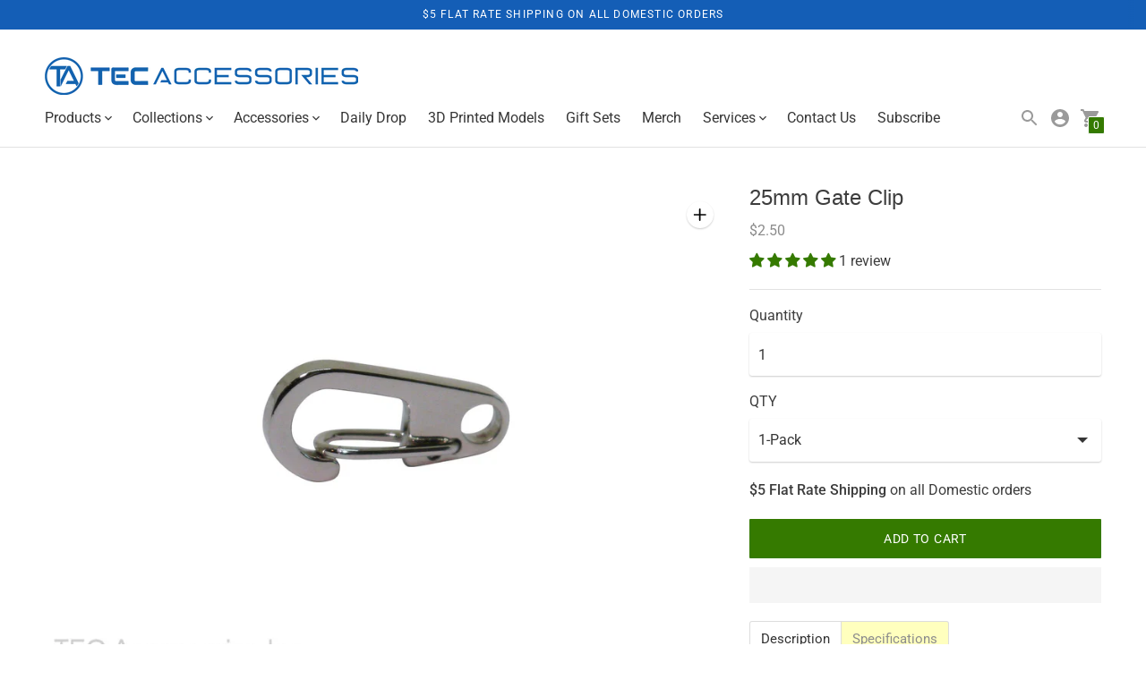

--- FILE ---
content_type: text/html; charset=utf-8
request_url: https://tecaccessories.com/products/25mm-gate-clip
body_size: 65351
content:
<!DOCTYPE html>

<!--
      ___                       ___           ___           ___
     /  /\                     /__/\         /  /\         /  /\
    /  /:/_                    \  \:\       /  /:/        /  /::\
   /  /:/ /\  ___     ___       \  \:\     /  /:/        /  /:/\:\
  /  /:/ /:/ /__/\   /  /\  ___  \  \:\   /  /:/  ___   /  /:/  \:\
 /__/:/ /:/  \  \:\ /  /:/ /__/\  \__\:\ /__/:/  /  /\ /__/:/ \__\:\
 \  \:\/:/    \  \:\  /:/  \  \:\ /  /:/ \  \:\ /  /:/ \  \:\ /  /:/
  \  \::/      \  \:\/:/    \  \:\  /:/   \  \:\  /:/   \  \:\  /:/
   \  \:\       \  \::/      \  \:\/:/     \  \:\/:/     \  \:\/:/
    \  \:\       \__\/        \  \::/       \  \::/       \  \::/
     \__\/                     \__\/         \__\/         \__\/

--------------------------------------------------------------------
#  Context v2.2.3
#  Documentation: https://fluorescent.co/help/context/
#  Purchase: https://themes.shopify.com/themes/context/
#  A product by Fluorescent: https://fluorescent.co/
--------------------------------------------------------------------

-->

<html class="no-js supports-no-cookies" lang="en" style="--announcement-height: 0px;">
  <head>
    <meta charset="UTF-8">
    <meta name="viewport" content="width=device-width,initial-scale=1">
    <meta name="theme-color" content="#357a00">
    <link rel="preconnect" href="https://cdn.shopify.com" crossorigin>
    <link rel="canonical" href="https://tecaccessories.com/products/25mm-gate-clip"><link rel="shortcut icon" href="//tecaccessories.com/cdn/shop/files/TA_32x32.png?v=1750453131" type="image/png"><title>Gate Clip | DIY Keychain | TEC Accessories
</title>





  
  
  
  
  




<meta name="description" content="This 25mm gate clip is perfect for customizing your keyring and accessories." />
<meta property="og:url" content="https://tecaccessories.com/products/25mm-gate-clip">
<meta property="og:site_name" content="TEC Accessories">
<meta property="og:type" content="product">
<meta property="og:title" content="25mm Gate Clip">
<meta property="og:description" content="This 25mm gate clip is perfect for customizing your keyring and accessories.">
<meta property="og:image" content="http://tecaccessories.com/cdn/shop/products/Clip-1-WB_1024x.jpg?v=1595015459">
<meta property="og:image:secure_url" content="https://tecaccessories.com/cdn/shop/products/Clip-1-WB_1024x.jpg?v=1595015459">
<meta property="og:price:amount" content="2.50">
<meta property="og:price:currency" content="USD">

<meta name="twitter:title" content="25mm Gate Clip">
<meta name="twitter:description" content="This 25mm gate clip is perfect for customizing your keyring and accessories.">
<meta name="twitter:card" content="summary_large_image">
<meta name="twitter:image" content="https://tecaccessories.com/cdn/shop/products/Clip-1-WB_1024x.jpg?v=1595015459">
<meta name="twitter:image:width" content="480">
<meta name="twitter:image:height" content="480">


<script type="application/json" data-search-settings>
  {
    "limit": 4,
    "show_articles": true,
    "show_pages": true
  }
</script>

<script>
  console.log('Context v2.2.3 by Fluorescent');

  document.documentElement.className = document.documentElement.className.replace('no-js', '');

  window.theme = {
    version: 'v2.2.3',
    strings: {
      name: "TEC Accessories",
      accessibility: {
        play_video: "Play",
        pause_video: "Pause",
        carousel_select_js: "Move carousel to slide"
      },
      addToCart: "Add to Cart",
      soldOut: "Sold Out",
      unavailable: "Unavailable",
      quickCartCheckout: "Go to Checkout",
      cart: {
        general: {
          currency: "Currency",
          empty: "Your cart is currently empty."
        }
      },
      general: {
        menu: {
          logout: "Logout",
          login_register: "Login \/ Register"
        },
        products: {
          recently_viewed: "Recently Viewed",
          no_recently_viewed: "No recently viewed items."
        }
      },
      products: {
        product: {
          view: "View the full product",
          unavailable: "Unavailable",
          unitPrice: "Unit price",
          unitPriceSeparator: "per",
          sku: "SKU"
        }
      },
      layout: {
        cart: {
          title: "Cart"
        }
      },
      search: {
        headings: {
          articles: "Articles",
          pages: "Pages",
          products: "Products"
        },
        view_all: "View all"
      }
    },
    moneyFormat: "${{amount}}",
    routes: {
      root: "/",
      cart: {
        base: "/cart",
        add: "/cart/add",
        change: "/cart/change",
        clear: "/cart/clear",
        // Manual routes until Shopify adds support
        shipping: "/cart/shipping_rates",
      },
      // Manual routes until Shopify adds support
      products: "/products",
      productRecommendations: "/recommendations/products",
      predictive_search_url: '/search/suggest'
    }
  }

  
</script>
<style>
  @font-face {
  font-family: Manuale;
  font-weight: 500;
  font-style: normal;
  font-display: swap;
  src: url("//tecaccessories.com/cdn/fonts/manuale/manuale_n5.b7bdb9a971a6be1fa7763f193cefc153d97e00d6.woff2") format("woff2"),
       url("//tecaccessories.com/cdn/fonts/manuale/manuale_n5.fcfd63561360bfad93916fed966e0e0c1e64bcb2.woff") format("woff");
}


  
  
  

  @font-face {
  font-family: Roboto;
  font-weight: 400;
  font-style: normal;
  font-display: swap;
  src: url("//tecaccessories.com/cdn/fonts/roboto/roboto_n4.2019d890f07b1852f56ce63ba45b2db45d852cba.woff2") format("woff2"),
       url("//tecaccessories.com/cdn/fonts/roboto/roboto_n4.238690e0007583582327135619c5f7971652fa9d.woff") format("woff");
}

  @font-face {
  font-family: Roboto;
  font-weight: 500;
  font-style: normal;
  font-display: swap;
  src: url("//tecaccessories.com/cdn/fonts/roboto/roboto_n5.250d51708d76acbac296b0e21ede8f81de4e37aa.woff2") format("woff2"),
       url("//tecaccessories.com/cdn/fonts/roboto/roboto_n5.535e8c56f4cbbdea416167af50ab0ff1360a3949.woff") format("woff");
}

  @font-face {
  font-family: Roboto;
  font-weight: 400;
  font-style: italic;
  font-display: swap;
  src: url("//tecaccessories.com/cdn/fonts/roboto/roboto_i4.57ce898ccda22ee84f49e6b57ae302250655e2d4.woff2") format("woff2"),
       url("//tecaccessories.com/cdn/fonts/roboto/roboto_i4.b21f3bd061cbcb83b824ae8c7671a82587b264bf.woff") format("woff");
}

  @font-face {
  font-family: Roboto;
  font-weight: 500;
  font-style: italic;
  font-display: swap;
  src: url("//tecaccessories.com/cdn/fonts/roboto/roboto_i5.0ae24363bf5844e2ee3295d84078d36c9bd0faf4.woff2") format("woff2"),
       url("//tecaccessories.com/cdn/fonts/roboto/roboto_i5.a9cdb6a43048799fe739d389c60b64059e33cf12.woff") format("woff");
}


  :root {
    --color-accent: #357a00;
    --color-text: #3d3d3d;
    --color-text-meta: rgba(61, 61, 61, 0.6);
    --color-button-text: #ffffff;
    --color-bg: #ffffff;
    --color-bg-transparent: rgba(255, 255, 255, 0.8);
    --color-bg-meta: #f5f5f5;
    --color-bg-meta-darker: #e8e8e8;
    --color-border: #e2e2e2;
    --color-input: #ffffff;
    --color-input-text: #363636;
    --color-input-bg-hover: rgba(54, 54, 54, 0.05);
    --color-secondary-button: #145eb6;
    --color-secondary-button-darker: #11529f;
    --color-secondary-button-text: #e2e2e2;
    --color-sale-badge: #145eb6;
    --color-success-message: #357a00;
    --color-error-message: #b6534c;

    --color-header-text: #363636;
    --color-header-bg: #ffffff;
    --color-header-border: #e2e2e2;
    --color-header-icon: #9a9a9a;

    --color-contrast-text: #363636;
    --color-contrast-text-meta: rgba(54, 54, 54, 0.6);
    --color-contrast-bg: #fafafa;
    --color-contrast-bg-meta: #f0f0f0;
    --color-contrast-bg-meta-darker: #e3e3e3;
    --color-contrast-border: #e2e2e2;
    --color-contrast-input: #ffffff;
    --color-contrast-input-text: #363636;

    --color-navigation-text: #3d3d3d;
    --color-navigation-text-meta: rgba(61, 61, 61, 0.6);
    --color-navigation-bg: #fafafa;
    --color-navigation-bg-meta: #f0f0f0;
    --color-navigation-bg-darker: #ededed;
    --color-navigation-border: #e6e6e6;
    --color-navigation-feature: #ffffff;

    --color-drawer-text: #ffffff;
    --color-drawer-text-meta: rgba(255, 255, 255, 0.6);
    --color-drawer-bg: #212121;
    --color-drawer-bg-meta: #2b2b2b;
    --color-drawer-border: #434343;
    --color-drawer-bg-hover: rgba(255, 255, 255, 0.05);

    --color-footer-text: #363636;
    --color-footer-text-meta: rgba(54, 54, 54, 0.6);
    --color-footer-bg: #f9f9f9;
    --color-footer-border: #e2e2e2;
    --color-footer-input: #ffffff;
    --color-footer-input-text: #757575;

    --color-bg-overlay: rgba(61, 61, 61, 0.25);
    --color-transparent-body: rgba(61, 61, 61, 0.5);

    --font-logo: Manuale, serif;
    --font-logo-weight: 500;
    --font-logo-style: normal;

    --font-heading: Helvetica, Arial, sans-serif;
    --font-heading-weight: 400;
    --font-heading-style: normal;
    --font-heading-bold-weight: bold;

    --font-body: Roboto, sans-serif;
    --font-body-weight: 400;
    --font-body-style: normal;
    --font-body-bold-weight: 500;

    --font-size-body-extra-small: 12px;
    --font-size-body-small: 14px;
    --font-size-body-base: 16px;
    --font-size-body-large: 18px;
    --font-size-body-extra-large: 21px;

    --font-size-heading-display: 36px;
    --font-size-heading-1: 24px;
    --font-size-heading-2: 21px;
    --font-size-heading-3: 18px;
  }
</style><link href="//tecaccessories.com/cdn/shop/t/28/assets/theme.css?v=76287403250475013751751580953" rel="stylesheet" type="text/css" media="all" />
  
  



  <script>window.performance && window.performance.mark && window.performance.mark('shopify.content_for_header.start');</script><meta name="google-site-verification" content="qD2uo2_x0ryT0VGLl6unMPa6ekCBpEEKZ81Rz1dy3vM">
<meta id="shopify-digital-wallet" name="shopify-digital-wallet" content="/12934909/digital_wallets/dialog">
<meta name="shopify-checkout-api-token" content="8777b29184730a9a0d1578404811100f">
<meta id="in-context-paypal-metadata" data-shop-id="12934909" data-venmo-supported="false" data-environment="production" data-locale="en_US" data-paypal-v4="true" data-currency="USD">
<link rel="alternate" type="application/json+oembed" href="https://tecaccessories.com/products/25mm-gate-clip.oembed">
<script async="async" src="/checkouts/internal/preloads.js?locale=en-US"></script>
<link rel="preconnect" href="https://shop.app" crossorigin="anonymous">
<script async="async" src="https://shop.app/checkouts/internal/preloads.js?locale=en-US&shop_id=12934909" crossorigin="anonymous"></script>
<script id="apple-pay-shop-capabilities" type="application/json">{"shopId":12934909,"countryCode":"US","currencyCode":"USD","merchantCapabilities":["supports3DS"],"merchantId":"gid:\/\/shopify\/Shop\/12934909","merchantName":"TEC Accessories","requiredBillingContactFields":["postalAddress","email","phone"],"requiredShippingContactFields":["postalAddress","email","phone"],"shippingType":"shipping","supportedNetworks":["visa","masterCard","amex","discover","elo","jcb"],"total":{"type":"pending","label":"TEC Accessories","amount":"1.00"},"shopifyPaymentsEnabled":true,"supportsSubscriptions":true}</script>
<script id="shopify-features" type="application/json">{"accessToken":"8777b29184730a9a0d1578404811100f","betas":["rich-media-storefront-analytics"],"domain":"tecaccessories.com","predictiveSearch":true,"shopId":12934909,"locale":"en"}</script>
<script>var Shopify = Shopify || {};
Shopify.shop = "tecaccessories.myshopify.com";
Shopify.locale = "en";
Shopify.currency = {"active":"USD","rate":"1.0"};
Shopify.country = "US";
Shopify.theme = {"name":"Context - Current (in-use)","id":123605581922,"schema_name":"Context","schema_version":"2.2.3","theme_store_id":870,"role":"main"};
Shopify.theme.handle = "null";
Shopify.theme.style = {"id":null,"handle":null};
Shopify.cdnHost = "tecaccessories.com/cdn";
Shopify.routes = Shopify.routes || {};
Shopify.routes.root = "/";</script>
<script type="module">!function(o){(o.Shopify=o.Shopify||{}).modules=!0}(window);</script>
<script>!function(o){function n(){var o=[];function n(){o.push(Array.prototype.slice.apply(arguments))}return n.q=o,n}var t=o.Shopify=o.Shopify||{};t.loadFeatures=n(),t.autoloadFeatures=n()}(window);</script>
<script>
  window.ShopifyPay = window.ShopifyPay || {};
  window.ShopifyPay.apiHost = "shop.app\/pay";
  window.ShopifyPay.redirectState = null;
</script>
<script id="shop-js-analytics" type="application/json">{"pageType":"product"}</script>
<script defer="defer" async type="module" src="//tecaccessories.com/cdn/shopifycloud/shop-js/modules/v2/client.init-shop-cart-sync_C5BV16lS.en.esm.js"></script>
<script defer="defer" async type="module" src="//tecaccessories.com/cdn/shopifycloud/shop-js/modules/v2/chunk.common_CygWptCX.esm.js"></script>
<script type="module">
  await import("//tecaccessories.com/cdn/shopifycloud/shop-js/modules/v2/client.init-shop-cart-sync_C5BV16lS.en.esm.js");
await import("//tecaccessories.com/cdn/shopifycloud/shop-js/modules/v2/chunk.common_CygWptCX.esm.js");

  window.Shopify.SignInWithShop?.initShopCartSync?.({"fedCMEnabled":true,"windoidEnabled":true});

</script>
<script defer="defer" async type="module" src="//tecaccessories.com/cdn/shopifycloud/shop-js/modules/v2/client.payment-terms_CZxnsJam.en.esm.js"></script>
<script defer="defer" async type="module" src="//tecaccessories.com/cdn/shopifycloud/shop-js/modules/v2/chunk.common_CygWptCX.esm.js"></script>
<script defer="defer" async type="module" src="//tecaccessories.com/cdn/shopifycloud/shop-js/modules/v2/chunk.modal_D71HUcav.esm.js"></script>
<script type="module">
  await import("//tecaccessories.com/cdn/shopifycloud/shop-js/modules/v2/client.payment-terms_CZxnsJam.en.esm.js");
await import("//tecaccessories.com/cdn/shopifycloud/shop-js/modules/v2/chunk.common_CygWptCX.esm.js");
await import("//tecaccessories.com/cdn/shopifycloud/shop-js/modules/v2/chunk.modal_D71HUcav.esm.js");

  
</script>
<script>
  window.Shopify = window.Shopify || {};
  if (!window.Shopify.featureAssets) window.Shopify.featureAssets = {};
  window.Shopify.featureAssets['shop-js'] = {"shop-cart-sync":["modules/v2/client.shop-cart-sync_ZFArdW7E.en.esm.js","modules/v2/chunk.common_CygWptCX.esm.js"],"init-fed-cm":["modules/v2/client.init-fed-cm_CmiC4vf6.en.esm.js","modules/v2/chunk.common_CygWptCX.esm.js"],"shop-button":["modules/v2/client.shop-button_tlx5R9nI.en.esm.js","modules/v2/chunk.common_CygWptCX.esm.js"],"shop-cash-offers":["modules/v2/client.shop-cash-offers_DOA2yAJr.en.esm.js","modules/v2/chunk.common_CygWptCX.esm.js","modules/v2/chunk.modal_D71HUcav.esm.js"],"init-windoid":["modules/v2/client.init-windoid_sURxWdc1.en.esm.js","modules/v2/chunk.common_CygWptCX.esm.js"],"shop-toast-manager":["modules/v2/client.shop-toast-manager_ClPi3nE9.en.esm.js","modules/v2/chunk.common_CygWptCX.esm.js"],"init-shop-email-lookup-coordinator":["modules/v2/client.init-shop-email-lookup-coordinator_B8hsDcYM.en.esm.js","modules/v2/chunk.common_CygWptCX.esm.js"],"init-shop-cart-sync":["modules/v2/client.init-shop-cart-sync_C5BV16lS.en.esm.js","modules/v2/chunk.common_CygWptCX.esm.js"],"avatar":["modules/v2/client.avatar_BTnouDA3.en.esm.js"],"pay-button":["modules/v2/client.pay-button_FdsNuTd3.en.esm.js","modules/v2/chunk.common_CygWptCX.esm.js"],"init-customer-accounts":["modules/v2/client.init-customer-accounts_DxDtT_ad.en.esm.js","modules/v2/client.shop-login-button_C5VAVYt1.en.esm.js","modules/v2/chunk.common_CygWptCX.esm.js","modules/v2/chunk.modal_D71HUcav.esm.js"],"init-shop-for-new-customer-accounts":["modules/v2/client.init-shop-for-new-customer-accounts_ChsxoAhi.en.esm.js","modules/v2/client.shop-login-button_C5VAVYt1.en.esm.js","modules/v2/chunk.common_CygWptCX.esm.js","modules/v2/chunk.modal_D71HUcav.esm.js"],"shop-login-button":["modules/v2/client.shop-login-button_C5VAVYt1.en.esm.js","modules/v2/chunk.common_CygWptCX.esm.js","modules/v2/chunk.modal_D71HUcav.esm.js"],"init-customer-accounts-sign-up":["modules/v2/client.init-customer-accounts-sign-up_CPSyQ0Tj.en.esm.js","modules/v2/client.shop-login-button_C5VAVYt1.en.esm.js","modules/v2/chunk.common_CygWptCX.esm.js","modules/v2/chunk.modal_D71HUcav.esm.js"],"shop-follow-button":["modules/v2/client.shop-follow-button_Cva4Ekp9.en.esm.js","modules/v2/chunk.common_CygWptCX.esm.js","modules/v2/chunk.modal_D71HUcav.esm.js"],"checkout-modal":["modules/v2/client.checkout-modal_BPM8l0SH.en.esm.js","modules/v2/chunk.common_CygWptCX.esm.js","modules/v2/chunk.modal_D71HUcav.esm.js"],"lead-capture":["modules/v2/client.lead-capture_Bi8yE_yS.en.esm.js","modules/v2/chunk.common_CygWptCX.esm.js","modules/v2/chunk.modal_D71HUcav.esm.js"],"shop-login":["modules/v2/client.shop-login_D6lNrXab.en.esm.js","modules/v2/chunk.common_CygWptCX.esm.js","modules/v2/chunk.modal_D71HUcav.esm.js"],"payment-terms":["modules/v2/client.payment-terms_CZxnsJam.en.esm.js","modules/v2/chunk.common_CygWptCX.esm.js","modules/v2/chunk.modal_D71HUcav.esm.js"]};
</script>
<script>(function() {
  var isLoaded = false;
  function asyncLoad() {
    if (isLoaded) return;
    isLoaded = true;
    var urls = ["https:\/\/load.csell.co\/assets\/js\/cross-sell.js?shop=tecaccessories.myshopify.com","https:\/\/load.csell.co\/assets\/v2\/js\/core\/xsell.js?shop=tecaccessories.myshopify.com"];
    for (var i = 0; i < urls.length; i++) {
      var s = document.createElement('script');
      s.type = 'text/javascript';
      s.async = true;
      s.src = urls[i];
      var x = document.getElementsByTagName('script')[0];
      x.parentNode.insertBefore(s, x);
    }
  };
  if(window.attachEvent) {
    window.attachEvent('onload', asyncLoad);
  } else {
    window.addEventListener('load', asyncLoad, false);
  }
})();</script>
<script id="__st">var __st={"a":12934909,"offset":-25200,"reqid":"61837679-797a-4439-9114-74a52147a33c-1768646786","pageurl":"tecaccessories.com\/products\/25mm-gate-clip","u":"6b922e1b3339","p":"product","rtyp":"product","rid":385995800604};</script>
<script>window.ShopifyPaypalV4VisibilityTracking = true;</script>
<script id="captcha-bootstrap">!function(){'use strict';const t='contact',e='account',n='new_comment',o=[[t,t],['blogs',n],['comments',n],[t,'customer']],c=[[e,'customer_login'],[e,'guest_login'],[e,'recover_customer_password'],[e,'create_customer']],r=t=>t.map((([t,e])=>`form[action*='/${t}']:not([data-nocaptcha='true']) input[name='form_type'][value='${e}']`)).join(','),a=t=>()=>t?[...document.querySelectorAll(t)].map((t=>t.form)):[];function s(){const t=[...o],e=r(t);return a(e)}const i='password',u='form_key',d=['recaptcha-v3-token','g-recaptcha-response','h-captcha-response',i],f=()=>{try{return window.sessionStorage}catch{return}},m='__shopify_v',_=t=>t.elements[u];function p(t,e,n=!1){try{const o=window.sessionStorage,c=JSON.parse(o.getItem(e)),{data:r}=function(t){const{data:e,action:n}=t;return t[m]||n?{data:e,action:n}:{data:t,action:n}}(c);for(const[e,n]of Object.entries(r))t.elements[e]&&(t.elements[e].value=n);n&&o.removeItem(e)}catch(o){console.error('form repopulation failed',{error:o})}}const l='form_type',E='cptcha';function T(t){t.dataset[E]=!0}const w=window,h=w.document,L='Shopify',v='ce_forms',y='captcha';let A=!1;((t,e)=>{const n=(g='f06e6c50-85a8-45c8-87d0-21a2b65856fe',I='https://cdn.shopify.com/shopifycloud/storefront-forms-hcaptcha/ce_storefront_forms_captcha_hcaptcha.v1.5.2.iife.js',D={infoText:'Protected by hCaptcha',privacyText:'Privacy',termsText:'Terms'},(t,e,n)=>{const o=w[L][v],c=o.bindForm;if(c)return c(t,g,e,D).then(n);var r;o.q.push([[t,g,e,D],n]),r=I,A||(h.body.append(Object.assign(h.createElement('script'),{id:'captcha-provider',async:!0,src:r})),A=!0)});var g,I,D;w[L]=w[L]||{},w[L][v]=w[L][v]||{},w[L][v].q=[],w[L][y]=w[L][y]||{},w[L][y].protect=function(t,e){n(t,void 0,e),T(t)},Object.freeze(w[L][y]),function(t,e,n,w,h,L){const[v,y,A,g]=function(t,e,n){const i=e?o:[],u=t?c:[],d=[...i,...u],f=r(d),m=r(i),_=r(d.filter((([t,e])=>n.includes(e))));return[a(f),a(m),a(_),s()]}(w,h,L),I=t=>{const e=t.target;return e instanceof HTMLFormElement?e:e&&e.form},D=t=>v().includes(t);t.addEventListener('submit',(t=>{const e=I(t);if(!e)return;const n=D(e)&&!e.dataset.hcaptchaBound&&!e.dataset.recaptchaBound,o=_(e),c=g().includes(e)&&(!o||!o.value);(n||c)&&t.preventDefault(),c&&!n&&(function(t){try{if(!f())return;!function(t){const e=f();if(!e)return;const n=_(t);if(!n)return;const o=n.value;o&&e.removeItem(o)}(t);const e=Array.from(Array(32),(()=>Math.random().toString(36)[2])).join('');!function(t,e){_(t)||t.append(Object.assign(document.createElement('input'),{type:'hidden',name:u})),t.elements[u].value=e}(t,e),function(t,e){const n=f();if(!n)return;const o=[...t.querySelectorAll(`input[type='${i}']`)].map((({name:t})=>t)),c=[...d,...o],r={};for(const[a,s]of new FormData(t).entries())c.includes(a)||(r[a]=s);n.setItem(e,JSON.stringify({[m]:1,action:t.action,data:r}))}(t,e)}catch(e){console.error('failed to persist form',e)}}(e),e.submit())}));const S=(t,e)=>{t&&!t.dataset[E]&&(n(t,e.some((e=>e===t))),T(t))};for(const o of['focusin','change'])t.addEventListener(o,(t=>{const e=I(t);D(e)&&S(e,y())}));const B=e.get('form_key'),M=e.get(l),P=B&&M;t.addEventListener('DOMContentLoaded',(()=>{const t=y();if(P)for(const e of t)e.elements[l].value===M&&p(e,B);[...new Set([...A(),...v().filter((t=>'true'===t.dataset.shopifyCaptcha))])].forEach((e=>S(e,t)))}))}(h,new URLSearchParams(w.location.search),n,t,e,['guest_login'])})(!0,!0)}();</script>
<script integrity="sha256-4kQ18oKyAcykRKYeNunJcIwy7WH5gtpwJnB7kiuLZ1E=" data-source-attribution="shopify.loadfeatures" defer="defer" src="//tecaccessories.com/cdn/shopifycloud/storefront/assets/storefront/load_feature-a0a9edcb.js" crossorigin="anonymous"></script>
<script crossorigin="anonymous" defer="defer" src="//tecaccessories.com/cdn/shopifycloud/storefront/assets/shopify_pay/storefront-65b4c6d7.js?v=20250812"></script>
<script data-source-attribution="shopify.dynamic_checkout.dynamic.init">var Shopify=Shopify||{};Shopify.PaymentButton=Shopify.PaymentButton||{isStorefrontPortableWallets:!0,init:function(){window.Shopify.PaymentButton.init=function(){};var t=document.createElement("script");t.src="https://tecaccessories.com/cdn/shopifycloud/portable-wallets/latest/portable-wallets.en.js",t.type="module",document.head.appendChild(t)}};
</script>
<script data-source-attribution="shopify.dynamic_checkout.buyer_consent">
  function portableWalletsHideBuyerConsent(e){var t=document.getElementById("shopify-buyer-consent"),n=document.getElementById("shopify-subscription-policy-button");t&&n&&(t.classList.add("hidden"),t.setAttribute("aria-hidden","true"),n.removeEventListener("click",e))}function portableWalletsShowBuyerConsent(e){var t=document.getElementById("shopify-buyer-consent"),n=document.getElementById("shopify-subscription-policy-button");t&&n&&(t.classList.remove("hidden"),t.removeAttribute("aria-hidden"),n.addEventListener("click",e))}window.Shopify?.PaymentButton&&(window.Shopify.PaymentButton.hideBuyerConsent=portableWalletsHideBuyerConsent,window.Shopify.PaymentButton.showBuyerConsent=portableWalletsShowBuyerConsent);
</script>
<script data-source-attribution="shopify.dynamic_checkout.cart.bootstrap">document.addEventListener("DOMContentLoaded",(function(){function t(){return document.querySelector("shopify-accelerated-checkout-cart, shopify-accelerated-checkout")}if(t())Shopify.PaymentButton.init();else{new MutationObserver((function(e,n){t()&&(Shopify.PaymentButton.init(),n.disconnect())})).observe(document.body,{childList:!0,subtree:!0})}}));
</script>
<link id="shopify-accelerated-checkout-styles" rel="stylesheet" media="screen" href="https://tecaccessories.com/cdn/shopifycloud/portable-wallets/latest/accelerated-checkout-backwards-compat.css" crossorigin="anonymous">
<style id="shopify-accelerated-checkout-cart">
        #shopify-buyer-consent {
  margin-top: 1em;
  display: inline-block;
  width: 100%;
}

#shopify-buyer-consent.hidden {
  display: none;
}

#shopify-subscription-policy-button {
  background: none;
  border: none;
  padding: 0;
  text-decoration: underline;
  font-size: inherit;
  cursor: pointer;
}

#shopify-subscription-policy-button::before {
  box-shadow: none;
}

      </style>

<script>window.performance && window.performance.mark && window.performance.mark('shopify.content_for_header.end');</script>

    <!-- Cross Sell custom code start. Do not change -->


<style type="text/css">
@import url('https://fonts.googleapis.com/css?family=Source+Sans+Pro:400,700');
#cross-sell {
  display: block;
  clear: both;
  width: 100%;
  margin: 25px auto;
}
.cross-sell *{
  font-size: initial;
}
.cross-sell *,
.cross-sell ::after,
.cross-sell ::before {
  -webkit-box-sizing: border-box;
  -moz-box-sizing: border-box;
  box-sizing: border-box;
}
h3.crosssell-title {
  margin: 25px 0;
  text-align: center;
}
.cross-sell.xs-v2 {
  font-family: 'Source Sans Pro', sans-serif;
  color: #212529;
  list-style-type: none;
  margin: 0 auto;
  padding: 0 40px;
  clear: both;
  text-align: center;
}
.cross-sell.xs-v2 a {
  text-decoration: none;
}
.cross-sell.xs-v2 .xs-card {
  float: none;
  display: inline-block;
  vertical-align: text-top;
  padding: 0 0 10px 0;
  margin: 15px 15px 15px 0;
  position: relative;
  width: 250px;
  background-color: #fff;
  -webkit-box-shadow: 0 0 30px rgba(0, 0, 0, 0.1);
  -moz-box-shadow: 0 0 30px rgba(0, 0, 0, 0.1);
  box-shadow: 0 0 30px rgba(0, 0, 0, 0.1);
  border: 1px solid rgba(172, 172, 172, 0.1);
  border-radius: 5px;
  text-align: left;
  min-height: 295.4px;
}
.cross-sell.xs-v2 .xs-card .xs-image {
  display: flex;
  align-items: center;
  justify-content: center;
  width: 250px;
  min-height: 200px;
}
.cross-sell.xs-v2 .xs-card .xs-image img {
  padding: 10px;
  width: 100%;
}
.cross-sell.xs-v2 .xs-card .xs-image .xs-sales-badge {
  position: absolute;
  right: -5px;
  top: -5px;
  z-index: 1;
  border: 2px solid #900;
  background-color: #fff;
  padding: 4px 8px;
  border-radius: 4px;
  color: #900;
  font-size: 13px;
}
.cross-sell.xs-v2 .xs-card .xs-card-body {
  padding: 10px;
}
.cross-sell.xs-v2 .xs-card .xs-card-body .xs-product-title {
  width: 100%;
  font-weight: 700;
  margin-bottom: 0;
  font-size: 18px;
  line-height: 1.25;
  text-align: left;
}
.cross-sell.xs-v2 .xs-card .xs-card-body .xs-vendor-name {
  padding: 5px 0;
  width: 100%;
  font-size: 0.9em;
  display: inline-block;
  text-align: left;
}
.cross-sell.xs-v2 .xs-card .xs-card-footer {
  padding: 0 10px;
}
.cross-sell.xs-v2 .xs-card .xs-card-footer .xs-price {
  display: block;
  width: 100%;
  text-align: left;
}
.cross-sell.xs-v2 .xs-card .xs-card-footer .xs-price .xs-price-varies {
  color: rgba(33, 37, 41, 0.7);
  font-size: 0.9em;
}
.cross-sell.xs-v2 .xs-card .xs-card-footer .xs-price .xs-compare-at-price {
  padding-right: 5px;
  display: inline-block;
  text-decoration: line-through;
  color: rgba(33, 37, 41, 0.7);
  font-size: 0.9em;
}
.cross-sell.xs-v2 .xs-card .xs-card-footer .xs-price .xs-sale-price {
  display: inline-block;
}
</style>
<script>
  // temporary hack to fix international formatting
  //function currencyFix (num) {
  //  return num.toString().replace(/(\d)(?=(\d{3})+(?!\d))/g, "$1,")
  //}
  window.xsellCustom = window.xsellCustom || {};
  window.xsellCustom.theme_settings = window.xsellCustom.theme_settings || {};
  window.xsellCustom.buildxsellsoutput = function(xsellitems, numproducts){
   	var xsmustbeavailable = xsellSettings.xsmustbeavailable;
   	var xshideifincart = xsellSettings.xshideifincart;
   	var xsdisplaycompareatprice = xsellSettings.xsdisplaycompareatprice;
   	var xsdisplaysalebadge = xsellSettings.xsdisplaysalebadge;
   	var xsdisplaypricevarieslabel = xsellSettings.xsdisplaypricevarieslabel;
   	var xsdisplayvendor = xsellSettings.xsdisplayvendor;
    var xsimagesize = 'large';
    var xsvendoroutput = '';
    var xspricevarieslabel = '';
    var xscompareatprice = '';
    var xscompareatpricestring = '';
  	var xssalepricestring = '';
   	var xspriceoutput = '';
    var xssalebadge = '<span class="badge badge--sale"><span class="badge__text">SALE</span></span>';
  	var xssalebadgeoutput = '';
    var saleclass = ' xs-sale';
    var fromlabel = '<em>from</em>';
    var xsprice = '';
    // add custom variables here
    for(var x=0; x < numproducts; x++) {
    	var xsproductdata = xsellitems[x];
      if(xsproductdata.images.length > 1) {
        var csimage = xsellLib.productimageurls(xsproductdata.images[0]);
        var csimagetwo = xsellLib.productimageurls(xsproductdata.images[1]);
      }
      else if(xsproductdata.images.length == 1) {
        var csimage = xsellLib.productimageurls(xsproductdata.images[0]);
        var csimagetwo = 'https://cdn.shopify.com/s/images/admin/no-image-'+xsimagesize+'.gif';
      }
      else {
        var csimage = 'https://cdn.shopify.com/s/images/admin/no-image-'+xsimagesize+'.gif';
        var csimagetwo = csimage;
      }
      if(xsdisplayvendor) {
        xsvendoroutput = '<div class="xs-vendor-name"><a href="' + xsproductdata.url +'">' + xsproductdata.vendor + '</a></div>';
      }
      //xsprice = currencyFix(xsproductdata.price)+' '+'USD';
      xsprice = xsellLib.xsformatMoney(xsproductdata.price, '${{amount}}');
      if(xsdisplaypricevarieslabel) {
      	if(xsproductdata.price_varies) {
            xspricevarieslabel = 'From: ';
        	}
        	else {
          	xspricevarieslabel = '';
        	}
      }             xspriceoutput = '<div class="money"><a href="' + xsproductdata.url +'">' + xspricevarieslabel + xsprice + '</a></div>';             if(xsdisplaycompareatprice)
      {
      if(!xsproductdata.price_varies && (xsproductdata.compare_at_price > xsproductdata.price)) {
            //xscompareatprice = currencyFix(xsproductdata.compare_at_price)+' '+'USD';
            xscompareatprice = xsellLib.xsformatMoney(xsproductdata.compare_at_price, '${{amount}}');
            xscompareatpricestring = '<span class="xs-compare-at-price">' + xscompareatprice + '</span>';
            xssalepricestring = '<span class="xs-sale-price"><a href="' + xsproductdata.url +'">' + xsprice + '</a></span>';
            xspriceoutput = '<div class="money' + saleclass + '">' + xscompareatpricestring + ' ' + xspricevarieslabel + xssalepricestring + '</div>';
        }
      }
      if(xsdisplaysalebadge) {
        if(xsproductdata.compare_at_price > xsproductdata.price) {
          xssalebadgeoutput = xssalebadge;
        }
        else {
          xssalebadgeoutput = '';
        }
      }
      var htmlSecondaryImg = '';
		var styleSheet = document.createElement("style")
        var secondaryStyles = "";
        if(xsellLib.userSettings.hoover_secondary_image){
          htmlSecondaryImg = '<img class="xsell_img_secondary" src="' + csimagetwo + '" />';
          secondaryStyles = `
          #cross-sell a .xsell_img_secondary{
            display: none;
          }
          #cross-sell a:hover img{
            display: none;
          }
          #cross-sell a:hover img.xsell_img_secondary{
            display: block;
            opacity: 1;
          }`
        }else{
          secondaryStyles = `
            #cross-sell img.xsell_img_secondary{
              display: none;
            }`
        }
		styleSheet.innerText = secondaryStyles;
		document.head.appendChild(styleSheet)
      xsellLib.xselloutput += '<div class="xs-card" data-xsorder="' + xsproductdata["order"] + '">'
                           + '<div class="xs-image">'
                           + '<a href="'+xsproductdata.url+'">'
                           + xssalebadgeoutput
                           + '<img src="'+csimage+'" />'
                           + htmlSecondaryImg
                           + '</a>'
                           + '</div>'
                           + '<div class="xs-card-body">'
                           + '<div class="xs-product-title">'
                           + '<a href="'+xsproductdata.url+'">'+xsproductdata.title+'</a>'
                           + '</div>'
                           + xsvendoroutput
                           + '</div>'
                           + '<div class="xs-card-footer">'
                           + xspriceoutput
                           +'</div>'
                           +'</div>';
 		}
    if(xsellLib.xselloutput != ''){
      var xsellDiv = document.createElement('div');
      xsellDiv.innerHTML = '<h3 class="crossselltitle">' + xsellLib.settings.xstitle + '</h3><div id="cross-sells" class="xs-v2 cross-sell">' + xsellLib.xselloutput + '</div>'; //output here
      document.getElementById('cross-sell').appendChild(xsellDiv);
    }
  }
</script>
<!-- Cross Sell custom code end. Do not change -->
  <!-- BEGIN app block: shopify://apps/judge-me-reviews/blocks/judgeme_core/61ccd3b1-a9f2-4160-9fe9-4fec8413e5d8 --><!-- Start of Judge.me Core -->






<link rel="dns-prefetch" href="https://cdnwidget.judge.me">
<link rel="dns-prefetch" href="https://cdn.judge.me">
<link rel="dns-prefetch" href="https://cdn1.judge.me">
<link rel="dns-prefetch" href="https://api.judge.me">

<script data-cfasync='false' class='jdgm-settings-script'>window.jdgmSettings={"pagination":5,"disable_web_reviews":false,"badge_no_review_text":"No reviews","badge_n_reviews_text":"{{ n }} review/reviews","hide_badge_preview_if_no_reviews":true,"badge_hide_text":false,"enforce_center_preview_badge":false,"widget_title":"Customer Reviews","widget_open_form_text":"Write a review","widget_close_form_text":"Cancel review","widget_refresh_page_text":"Refresh page","widget_summary_text":"Based on {{ number_of_reviews }} review/reviews","widget_no_review_text":"Be the first to write a review","widget_name_field_text":"Display name","widget_verified_name_field_text":"Verified Name (public)","widget_name_placeholder_text":"Display name","widget_required_field_error_text":"This field is required.","widget_email_field_text":"Email address","widget_verified_email_field_text":"Verified Email (private, can not be edited)","widget_email_placeholder_text":"Your email address","widget_email_field_error_text":"Please enter a valid email address.","widget_rating_field_text":"Rating","widget_review_title_field_text":"Review Title","widget_review_title_placeholder_text":"Give your review a title","widget_review_body_field_text":"Review content","widget_review_body_placeholder_text":"Start writing here...","widget_pictures_field_text":"Picture/Video (optional)","widget_submit_review_text":"Submit Review","widget_submit_verified_review_text":"Submit Verified Review","widget_submit_success_msg_with_auto_publish":"Thank you! Please refresh the page in a few moments to see your review. You can remove or edit your review by logging into \u003ca href='https://judge.me/login' target='_blank' rel='nofollow noopener'\u003eJudge.me\u003c/a\u003e","widget_submit_success_msg_no_auto_publish":"Thank you! Your review will be published as soon as it is approved by the shop admin. You can remove or edit your review by logging into \u003ca href='https://judge.me/login' target='_blank' rel='nofollow noopener'\u003eJudge.me\u003c/a\u003e","widget_show_default_reviews_out_of_total_text":"Showing {{ n_reviews_shown }} out of {{ n_reviews }} reviews.","widget_show_all_link_text":"Show all","widget_show_less_link_text":"Show less","widget_author_said_text":"{{ reviewer_name }} said:","widget_days_text":"{{ n }} days ago","widget_weeks_text":"{{ n }} week/weeks ago","widget_months_text":"{{ n }} month/months ago","widget_years_text":"{{ n }} year/years ago","widget_yesterday_text":"Yesterday","widget_today_text":"Today","widget_replied_text":"\u003e\u003e {{ shop_name }} replied:","widget_read_more_text":"Read more","widget_reviewer_name_as_initial":"","widget_rating_filter_color":"#fbcd0a","widget_rating_filter_see_all_text":"See all reviews","widget_sorting_most_recent_text":"Most Recent","widget_sorting_highest_rating_text":"Highest Rating","widget_sorting_lowest_rating_text":"Lowest Rating","widget_sorting_with_pictures_text":"Only Pictures","widget_sorting_most_helpful_text":"Most Helpful","widget_open_question_form_text":"Ask a question","widget_reviews_subtab_text":"Reviews","widget_questions_subtab_text":"Questions","widget_question_label_text":"Question","widget_answer_label_text":"Answer","widget_question_placeholder_text":"Write your question here","widget_submit_question_text":"Submit Question","widget_question_submit_success_text":"Thank you for your question! We will notify you once it gets answered.","verified_badge_text":"Verified","verified_badge_bg_color":"","verified_badge_text_color":"","verified_badge_placement":"left-of-reviewer-name","widget_review_max_height":"","widget_hide_border":false,"widget_social_share":false,"widget_thumb":false,"widget_review_location_show":false,"widget_location_format":"","all_reviews_include_out_of_store_products":true,"all_reviews_out_of_store_text":"(out of store)","all_reviews_pagination":100,"all_reviews_product_name_prefix_text":"about","enable_review_pictures":true,"enable_question_anwser":false,"widget_theme":"default","review_date_format":"mm/dd/yyyy","default_sort_method":"most-recent","widget_product_reviews_subtab_text":"Product Reviews","widget_shop_reviews_subtab_text":"Shop Reviews","widget_other_products_reviews_text":"Reviews for other products","widget_store_reviews_subtab_text":"Store reviews","widget_no_store_reviews_text":"This store hasn't received any reviews yet","widget_web_restriction_product_reviews_text":"This product hasn't received any reviews yet","widget_no_items_text":"No items found","widget_show_more_text":"Show more","widget_write_a_store_review_text":"Write a Store Review","widget_other_languages_heading":"Reviews in Other Languages","widget_translate_review_text":"Translate review to {{ language }}","widget_translating_review_text":"Translating...","widget_show_original_translation_text":"Show original ({{ language }})","widget_translate_review_failed_text":"Review couldn't be translated.","widget_translate_review_retry_text":"Retry","widget_translate_review_try_again_later_text":"Try again later","show_product_url_for_grouped_product":false,"widget_sorting_pictures_first_text":"Pictures First","show_pictures_on_all_rev_page_mobile":false,"show_pictures_on_all_rev_page_desktop":false,"floating_tab_hide_mobile_install_preference":false,"floating_tab_button_name":"★ Reviews","floating_tab_title":"Let customers speak for us","floating_tab_button_color":"","floating_tab_button_background_color":"","floating_tab_url":"","floating_tab_url_enabled":false,"floating_tab_tab_style":"text","all_reviews_text_badge_text":"Customers rate us {{ shop.metafields.judgeme.all_reviews_rating | round: 1 }}/5 based on {{ shop.metafields.judgeme.all_reviews_count }} reviews.","all_reviews_text_badge_text_branded_style":"{{ shop.metafields.judgeme.all_reviews_rating | round: 1 }} out of 5 stars based on {{ shop.metafields.judgeme.all_reviews_count }} reviews","is_all_reviews_text_badge_a_link":false,"show_stars_for_all_reviews_text_badge":false,"all_reviews_text_badge_url":"","all_reviews_text_style":"branded","all_reviews_text_color_style":"judgeme_brand_color","all_reviews_text_color":"#108474","all_reviews_text_show_jm_brand":true,"featured_carousel_show_header":true,"featured_carousel_title":"Let customers speak for us","testimonials_carousel_title":"Customers are saying","videos_carousel_title":"Real customer stories","cards_carousel_title":"Customers are saying","featured_carousel_count_text":"from {{ n }} reviews","featured_carousel_add_link_to_all_reviews_page":false,"featured_carousel_url":"","featured_carousel_show_images":true,"featured_carousel_autoslide_interval":5,"featured_carousel_arrows_on_the_sides":true,"featured_carousel_height":300,"featured_carousel_width":80,"featured_carousel_image_size":100,"featured_carousel_image_height":250,"featured_carousel_arrow_color":"#eeeeee","verified_count_badge_style":"branded","verified_count_badge_orientation":"horizontal","verified_count_badge_color_style":"judgeme_brand_color","verified_count_badge_color":"#108474","is_verified_count_badge_a_link":false,"verified_count_badge_url":"","verified_count_badge_show_jm_brand":true,"widget_rating_preset_default":5,"widget_first_sub_tab":"product-reviews","widget_show_histogram":true,"widget_histogram_use_custom_color":false,"widget_pagination_use_custom_color":false,"widget_star_use_custom_color":false,"widget_verified_badge_use_custom_color":false,"widget_write_review_use_custom_color":false,"picture_reminder_submit_button":"Upload Pictures","enable_review_videos":false,"mute_video_by_default":false,"widget_sorting_videos_first_text":"Videos First","widget_review_pending_text":"Pending","featured_carousel_items_for_large_screen":3,"social_share_options_order":"Facebook,Twitter","remove_microdata_snippet":false,"disable_json_ld":false,"enable_json_ld_products":false,"preview_badge_show_question_text":false,"preview_badge_no_question_text":"No questions","preview_badge_n_question_text":"{{ number_of_questions }} question/questions","qa_badge_show_icon":false,"qa_badge_position":"same-row","remove_judgeme_branding":false,"widget_add_search_bar":false,"widget_search_bar_placeholder":"Search","widget_sorting_verified_only_text":"Verified only","featured_carousel_theme":"default","featured_carousel_show_rating":true,"featured_carousel_show_title":true,"featured_carousel_show_body":true,"featured_carousel_show_date":false,"featured_carousel_show_reviewer":true,"featured_carousel_show_product":false,"featured_carousel_header_background_color":"#108474","featured_carousel_header_text_color":"#ffffff","featured_carousel_name_product_separator":"reviewed","featured_carousel_full_star_background":"#108474","featured_carousel_empty_star_background":"#dadada","featured_carousel_vertical_theme_background":"#f9fafb","featured_carousel_verified_badge_enable":true,"featured_carousel_verified_badge_color":"#357A00","featured_carousel_border_style":"round","featured_carousel_review_line_length_limit":3,"featured_carousel_more_reviews_button_text":"Read more reviews","featured_carousel_view_product_button_text":"View product","all_reviews_page_load_reviews_on":"scroll","all_reviews_page_load_more_text":"Load More Reviews","disable_fb_tab_reviews":false,"enable_ajax_cdn_cache":false,"widget_advanced_speed_features":5,"widget_public_name_text":"displayed publicly like","default_reviewer_name":"John Smith","default_reviewer_name_has_non_latin":true,"widget_reviewer_anonymous":"Anonymous","medals_widget_title":"Judge.me Review Medals","medals_widget_background_color":"#f9fafb","medals_widget_position":"footer_all_pages","medals_widget_border_color":"#f9fafb","medals_widget_verified_text_position":"left","medals_widget_use_monochromatic_version":false,"medals_widget_elements_color":"#108474","show_reviewer_avatar":true,"widget_invalid_yt_video_url_error_text":"Not a YouTube video URL","widget_max_length_field_error_text":"Please enter no more than {0} characters.","widget_show_country_flag":false,"widget_show_collected_via_shop_app":true,"widget_verified_by_shop_badge_style":"light","widget_verified_by_shop_text":"Verified by Shop","widget_show_photo_gallery":false,"widget_load_with_code_splitting":true,"widget_ugc_install_preference":false,"widget_ugc_title":"Made by us, Shared by you","widget_ugc_subtitle":"Tag us to see your picture featured in our page","widget_ugc_arrows_color":"#ffffff","widget_ugc_primary_button_text":"Buy Now","widget_ugc_primary_button_background_color":"#108474","widget_ugc_primary_button_text_color":"#ffffff","widget_ugc_primary_button_border_width":"0","widget_ugc_primary_button_border_style":"none","widget_ugc_primary_button_border_color":"#108474","widget_ugc_primary_button_border_radius":"25","widget_ugc_secondary_button_text":"Load More","widget_ugc_secondary_button_background_color":"#ffffff","widget_ugc_secondary_button_text_color":"#108474","widget_ugc_secondary_button_border_width":"2","widget_ugc_secondary_button_border_style":"solid","widget_ugc_secondary_button_border_color":"#108474","widget_ugc_secondary_button_border_radius":"25","widget_ugc_reviews_button_text":"View Reviews","widget_ugc_reviews_button_background_color":"#ffffff","widget_ugc_reviews_button_text_color":"#108474","widget_ugc_reviews_button_border_width":"2","widget_ugc_reviews_button_border_style":"solid","widget_ugc_reviews_button_border_color":"#108474","widget_ugc_reviews_button_border_radius":"25","widget_ugc_reviews_button_link_to":"judgeme-reviews-page","widget_ugc_show_post_date":true,"widget_ugc_max_width":"800","widget_rating_metafield_value_type":true,"widget_primary_color":"#357A00","widget_enable_secondary_color":false,"widget_secondary_color":"#edf5f5","widget_summary_average_rating_text":"{{ average_rating }} out of 5","widget_media_grid_title":"Customer photos \u0026 videos","widget_media_grid_see_more_text":"See more","widget_round_style":false,"widget_show_product_medals":true,"widget_verified_by_judgeme_text":"Verified by Judge.me","widget_show_store_medals":true,"widget_verified_by_judgeme_text_in_store_medals":"Verified by Judge.me","widget_media_field_exceed_quantity_message":"Sorry, we can only accept {{ max_media }} for one review.","widget_media_field_exceed_limit_message":"{{ file_name }} is too large, please select a {{ media_type }} less than {{ size_limit }}MB.","widget_review_submitted_text":"Review Submitted!","widget_question_submitted_text":"Question Submitted!","widget_close_form_text_question":"Cancel","widget_write_your_answer_here_text":"Write your answer here","widget_enabled_branded_link":true,"widget_show_collected_by_judgeme":false,"widget_reviewer_name_color":"","widget_write_review_text_color":"","widget_write_review_bg_color":"","widget_collected_by_judgeme_text":"collected by Judge.me","widget_pagination_type":"standard","widget_load_more_text":"Load More","widget_load_more_color":"#108474","widget_full_review_text":"Full Review","widget_read_more_reviews_text":"Read More Reviews","widget_read_questions_text":"Read Questions","widget_questions_and_answers_text":"Questions \u0026 Answers","widget_verified_by_text":"Verified by","widget_verified_text":"Verified","widget_number_of_reviews_text":"{{ number_of_reviews }} reviews","widget_back_button_text":"Back","widget_next_button_text":"Next","widget_custom_forms_filter_button":"Filters","custom_forms_style":"horizontal","widget_show_review_information":false,"how_reviews_are_collected":"How reviews are collected?","widget_show_review_keywords":false,"widget_gdpr_statement":"How we use your data: We'll only contact you about the review you left, and only if necessary. By submitting your review, you agree to Judge.me's \u003ca href='https://judge.me/terms' target='_blank' rel='nofollow noopener'\u003eterms\u003c/a\u003e, \u003ca href='https://judge.me/privacy' target='_blank' rel='nofollow noopener'\u003eprivacy\u003c/a\u003e and \u003ca href='https://judge.me/content-policy' target='_blank' rel='nofollow noopener'\u003econtent\u003c/a\u003e policies.","widget_multilingual_sorting_enabled":false,"widget_translate_review_content_enabled":false,"widget_translate_review_content_method":"manual","popup_widget_review_selection":"automatically_with_pictures","popup_widget_round_border_style":true,"popup_widget_show_title":true,"popup_widget_show_body":true,"popup_widget_show_reviewer":false,"popup_widget_show_product":true,"popup_widget_show_pictures":true,"popup_widget_use_review_picture":true,"popup_widget_show_on_home_page":true,"popup_widget_show_on_product_page":true,"popup_widget_show_on_collection_page":true,"popup_widget_show_on_cart_page":true,"popup_widget_position":"bottom_left","popup_widget_first_review_delay":5,"popup_widget_duration":5,"popup_widget_interval":5,"popup_widget_review_count":5,"popup_widget_hide_on_mobile":true,"review_snippet_widget_round_border_style":true,"review_snippet_widget_card_color":"#FFFFFF","review_snippet_widget_slider_arrows_background_color":"#FFFFFF","review_snippet_widget_slider_arrows_color":"#000000","review_snippet_widget_star_color":"#108474","show_product_variant":false,"all_reviews_product_variant_label_text":"Variant: ","widget_show_verified_branding":false,"widget_ai_summary_title":"Customers say","widget_ai_summary_disclaimer":"AI-powered review summary based on recent customer reviews","widget_show_ai_summary":false,"widget_show_ai_summary_bg":false,"widget_show_review_title_input":true,"redirect_reviewers_invited_via_email":"review_widget","request_store_review_after_product_review":false,"request_review_other_products_in_order":false,"review_form_color_scheme":"default","review_form_corner_style":"square","review_form_star_color":{},"review_form_text_color":"#333333","review_form_background_color":"#ffffff","review_form_field_background_color":"#fafafa","review_form_button_color":{},"review_form_button_text_color":"#ffffff","review_form_modal_overlay_color":"#000000","review_content_screen_title_text":"How would you rate this product?","review_content_introduction_text":"We would love it if you would share a bit about your experience.","store_review_form_title_text":"How would you rate this store?","store_review_form_introduction_text":"We would love it if you would share a bit about your experience.","show_review_guidance_text":true,"one_star_review_guidance_text":"Poor","five_star_review_guidance_text":"Great","customer_information_screen_title_text":"About you","customer_information_introduction_text":"Please tell us more about you.","custom_questions_screen_title_text":"Your experience in more detail","custom_questions_introduction_text":"Here are a few questions to help us understand more about your experience.","review_submitted_screen_title_text":"Thanks for your review!","review_submitted_screen_thank_you_text":"We are processing it and it will appear on the store soon.","review_submitted_screen_email_verification_text":"Please confirm your email by clicking the link we just sent you. This helps us keep reviews authentic.","review_submitted_request_store_review_text":"Would you like to share your experience of shopping with us?","review_submitted_review_other_products_text":"Would you like to review these products?","store_review_screen_title_text":"Would you like to share your experience of shopping with us?","store_review_introduction_text":"We value your feedback and use it to improve. Please share any thoughts or suggestions you have.","reviewer_media_screen_title_picture_text":"Share a picture","reviewer_media_introduction_picture_text":"Upload a photo to support your review.","reviewer_media_screen_title_video_text":"Share a video","reviewer_media_introduction_video_text":"Upload a video to support your review.","reviewer_media_screen_title_picture_or_video_text":"Share a picture or video","reviewer_media_introduction_picture_or_video_text":"Upload a photo or video to support your review.","reviewer_media_youtube_url_text":"Paste your Youtube URL here","advanced_settings_next_step_button_text":"Next","advanced_settings_close_review_button_text":"Close","modal_write_review_flow":false,"write_review_flow_required_text":"Required","write_review_flow_privacy_message_text":"We respect your privacy.","write_review_flow_anonymous_text":"Post review as anonymous","write_review_flow_visibility_text":"This won't be visible to other customers.","write_review_flow_multiple_selection_help_text":"Select as many as you like","write_review_flow_single_selection_help_text":"Select one option","write_review_flow_required_field_error_text":"This field is required","write_review_flow_invalid_email_error_text":"Please enter a valid email address","write_review_flow_max_length_error_text":"Max. {{ max_length }} characters.","write_review_flow_media_upload_text":"\u003cb\u003eClick to upload\u003c/b\u003e or drag and drop","write_review_flow_gdpr_statement":"We'll only contact you about your review if necessary. By submitting your review, you agree to our \u003ca href='https://judge.me/terms' target='_blank' rel='nofollow noopener'\u003eterms and conditions\u003c/a\u003e and \u003ca href='https://judge.me/privacy' target='_blank' rel='nofollow noopener'\u003eprivacy policy\u003c/a\u003e.","rating_only_reviews_enabled":false,"show_negative_reviews_help_screen":false,"new_review_flow_help_screen_rating_threshold":3,"negative_review_resolution_screen_title_text":"Tell us more","negative_review_resolution_text":"Your experience matters to us. If there were issues with your purchase, we're here to help. Feel free to reach out to us, we'd love the opportunity to make things right.","negative_review_resolution_button_text":"Contact us","negative_review_resolution_proceed_with_review_text":"Leave a review","negative_review_resolution_subject":"Issue with purchase from {{ shop_name }}.{{ order_name }}","preview_badge_collection_page_install_status":false,"widget_review_custom_css":"","preview_badge_custom_css":"","preview_badge_stars_count":"5-stars","featured_carousel_custom_css":"","floating_tab_custom_css":"","all_reviews_widget_custom_css":"","medals_widget_custom_css":"","verified_badge_custom_css":"","all_reviews_text_custom_css":"","transparency_badges_collected_via_store_invite":false,"transparency_badges_from_another_provider":false,"transparency_badges_collected_from_store_visitor":false,"transparency_badges_collected_by_verified_review_provider":false,"transparency_badges_earned_reward":false,"transparency_badges_collected_via_store_invite_text":"Review collected via store invitation","transparency_badges_from_another_provider_text":"Review collected from another provider","transparency_badges_collected_from_store_visitor_text":"Review collected from a store visitor","transparency_badges_written_in_google_text":"Review written in Google","transparency_badges_written_in_etsy_text":"Review written in Etsy","transparency_badges_written_in_shop_app_text":"Review written in Shop App","transparency_badges_earned_reward_text":"Review earned a reward for future purchase","product_review_widget_per_page":10,"widget_store_review_label_text":"Review about the store","checkout_comment_extension_title_on_product_page":"Customer Comments","checkout_comment_extension_num_latest_comment_show":5,"checkout_comment_extension_format":"name_and_timestamp","checkout_comment_customer_name":"last_initial","checkout_comment_comment_notification":true,"preview_badge_collection_page_install_preference":false,"preview_badge_home_page_install_preference":false,"preview_badge_product_page_install_preference":false,"review_widget_install_preference":"","review_carousel_install_preference":false,"floating_reviews_tab_install_preference":"none","verified_reviews_count_badge_install_preference":false,"all_reviews_text_install_preference":false,"review_widget_best_location":false,"judgeme_medals_install_preference":false,"review_widget_revamp_enabled":false,"review_widget_qna_enabled":false,"review_widget_header_theme":"minimal","review_widget_widget_title_enabled":true,"review_widget_header_text_size":"medium","review_widget_header_text_weight":"regular","review_widget_average_rating_style":"compact","review_widget_bar_chart_enabled":true,"review_widget_bar_chart_type":"numbers","review_widget_bar_chart_style":"standard","review_widget_expanded_media_gallery_enabled":false,"review_widget_reviews_section_theme":"standard","review_widget_image_style":"thumbnails","review_widget_review_image_ratio":"square","review_widget_stars_size":"medium","review_widget_verified_badge":"standard_text","review_widget_review_title_text_size":"medium","review_widget_review_text_size":"medium","review_widget_review_text_length":"medium","review_widget_number_of_columns_desktop":3,"review_widget_carousel_transition_speed":5,"review_widget_custom_questions_answers_display":"always","review_widget_button_text_color":"#FFFFFF","review_widget_text_color":"#000000","review_widget_lighter_text_color":"#7B7B7B","review_widget_corner_styling":"soft","review_widget_review_word_singular":"review","review_widget_review_word_plural":"reviews","review_widget_voting_label":"Helpful?","review_widget_shop_reply_label":"Reply from {{ shop_name }}:","review_widget_filters_title":"Filters","qna_widget_question_word_singular":"Question","qna_widget_question_word_plural":"Questions","qna_widget_answer_reply_label":"Answer from {{ answerer_name }}:","qna_content_screen_title_text":"Ask a question about this product","qna_widget_question_required_field_error_text":"Please enter your question.","qna_widget_flow_gdpr_statement":"We'll only contact you about your question if necessary. By submitting your question, you agree to our \u003ca href='https://judge.me/terms' target='_blank' rel='nofollow noopener'\u003eterms and conditions\u003c/a\u003e and \u003ca href='https://judge.me/privacy' target='_blank' rel='nofollow noopener'\u003eprivacy policy\u003c/a\u003e.","qna_widget_question_submitted_text":"Thanks for your question!","qna_widget_close_form_text_question":"Close","qna_widget_question_submit_success_text":"We’ll notify you by email when your question is answered.","all_reviews_widget_v2025_enabled":false,"all_reviews_widget_v2025_header_theme":"default","all_reviews_widget_v2025_widget_title_enabled":true,"all_reviews_widget_v2025_header_text_size":"medium","all_reviews_widget_v2025_header_text_weight":"regular","all_reviews_widget_v2025_average_rating_style":"compact","all_reviews_widget_v2025_bar_chart_enabled":true,"all_reviews_widget_v2025_bar_chart_type":"numbers","all_reviews_widget_v2025_bar_chart_style":"standard","all_reviews_widget_v2025_expanded_media_gallery_enabled":false,"all_reviews_widget_v2025_show_store_medals":true,"all_reviews_widget_v2025_show_photo_gallery":true,"all_reviews_widget_v2025_show_review_keywords":false,"all_reviews_widget_v2025_show_ai_summary":false,"all_reviews_widget_v2025_show_ai_summary_bg":false,"all_reviews_widget_v2025_add_search_bar":false,"all_reviews_widget_v2025_default_sort_method":"most-recent","all_reviews_widget_v2025_reviews_per_page":10,"all_reviews_widget_v2025_reviews_section_theme":"default","all_reviews_widget_v2025_image_style":"thumbnails","all_reviews_widget_v2025_review_image_ratio":"square","all_reviews_widget_v2025_stars_size":"medium","all_reviews_widget_v2025_verified_badge":"bold_badge","all_reviews_widget_v2025_review_title_text_size":"medium","all_reviews_widget_v2025_review_text_size":"medium","all_reviews_widget_v2025_review_text_length":"medium","all_reviews_widget_v2025_number_of_columns_desktop":3,"all_reviews_widget_v2025_carousel_transition_speed":5,"all_reviews_widget_v2025_custom_questions_answers_display":"always","all_reviews_widget_v2025_show_product_variant":false,"all_reviews_widget_v2025_show_reviewer_avatar":true,"all_reviews_widget_v2025_reviewer_name_as_initial":"","all_reviews_widget_v2025_review_location_show":false,"all_reviews_widget_v2025_location_format":"","all_reviews_widget_v2025_show_country_flag":false,"all_reviews_widget_v2025_verified_by_shop_badge_style":"light","all_reviews_widget_v2025_social_share":false,"all_reviews_widget_v2025_social_share_options_order":"Facebook,Twitter,LinkedIn,Pinterest","all_reviews_widget_v2025_pagination_type":"standard","all_reviews_widget_v2025_button_text_color":"#FFFFFF","all_reviews_widget_v2025_text_color":"#000000","all_reviews_widget_v2025_lighter_text_color":"#7B7B7B","all_reviews_widget_v2025_corner_styling":"soft","all_reviews_widget_v2025_title":"Customer reviews","all_reviews_widget_v2025_ai_summary_title":"Customers say about this store","all_reviews_widget_v2025_no_review_text":"Be the first to write a review","platform":"shopify","branding_url":"https://app.judge.me/reviews/stores/www.tecaccessories.com","branding_text":"Powered by Judge.me","locale":"en","reply_name":"TEC Accessories","widget_version":"3.0","footer":true,"autopublish":false,"review_dates":true,"enable_custom_form":false,"shop_use_review_site":true,"shop_locale":"en","enable_multi_locales_translations":false,"show_review_title_input":true,"review_verification_email_status":"always","can_be_branded":true,"reply_name_text":"TEC Accessories"};</script> <style class='jdgm-settings-style'>.jdgm-xx{left:0}:root{--jdgm-primary-color: #357A00;--jdgm-secondary-color: rgba(53,122,0,0.1);--jdgm-star-color: #357A00;--jdgm-write-review-text-color: white;--jdgm-write-review-bg-color: #357A00;--jdgm-paginate-color: #357A00;--jdgm-border-radius: 0;--jdgm-reviewer-name-color: #357A00}.jdgm-histogram__bar-content{background-color:#357A00}.jdgm-rev[data-verified-buyer=true] .jdgm-rev__icon.jdgm-rev__icon:after,.jdgm-rev__buyer-badge.jdgm-rev__buyer-badge{color:white;background-color:#357A00}.jdgm-review-widget--small .jdgm-gallery.jdgm-gallery .jdgm-gallery__thumbnail-link:nth-child(8) .jdgm-gallery__thumbnail-wrapper.jdgm-gallery__thumbnail-wrapper:before{content:"See more"}@media only screen and (min-width: 768px){.jdgm-gallery.jdgm-gallery .jdgm-gallery__thumbnail-link:nth-child(8) .jdgm-gallery__thumbnail-wrapper.jdgm-gallery__thumbnail-wrapper:before{content:"See more"}}.jdgm-prev-badge[data-average-rating='0.00']{display:none !important}.jdgm-author-all-initials{display:none !important}.jdgm-author-last-initial{display:none !important}.jdgm-rev-widg__title{visibility:hidden}.jdgm-rev-widg__summary-text{visibility:hidden}.jdgm-prev-badge__text{visibility:hidden}.jdgm-rev__prod-link-prefix:before{content:'about'}.jdgm-rev__variant-label:before{content:'Variant: '}.jdgm-rev__out-of-store-text:before{content:'(out of store)'}@media only screen and (min-width: 768px){.jdgm-rev__pics .jdgm-rev_all-rev-page-picture-separator,.jdgm-rev__pics .jdgm-rev__product-picture{display:none}}@media only screen and (max-width: 768px){.jdgm-rev__pics .jdgm-rev_all-rev-page-picture-separator,.jdgm-rev__pics .jdgm-rev__product-picture{display:none}}.jdgm-preview-badge[data-template="product"]{display:none !important}.jdgm-preview-badge[data-template="collection"]{display:none !important}.jdgm-preview-badge[data-template="index"]{display:none !important}.jdgm-review-widget[data-from-snippet="true"]{display:none !important}.jdgm-verified-count-badget[data-from-snippet="true"]{display:none !important}.jdgm-carousel-wrapper[data-from-snippet="true"]{display:none !important}.jdgm-all-reviews-text[data-from-snippet="true"]{display:none !important}.jdgm-medals-section[data-from-snippet="true"]{display:none !important}.jdgm-ugc-media-wrapper[data-from-snippet="true"]{display:none !important}.jdgm-rev__transparency-badge[data-badge-type="review_collected_via_store_invitation"]{display:none !important}.jdgm-rev__transparency-badge[data-badge-type="review_collected_from_another_provider"]{display:none !important}.jdgm-rev__transparency-badge[data-badge-type="review_collected_from_store_visitor"]{display:none !important}.jdgm-rev__transparency-badge[data-badge-type="review_written_in_etsy"]{display:none !important}.jdgm-rev__transparency-badge[data-badge-type="review_written_in_google_business"]{display:none !important}.jdgm-rev__transparency-badge[data-badge-type="review_written_in_shop_app"]{display:none !important}.jdgm-rev__transparency-badge[data-badge-type="review_earned_for_future_purchase"]{display:none !important}.jdgm-review-snippet-widget .jdgm-rev-snippet-widget__cards-container .jdgm-rev-snippet-card{border-radius:8px;background:#fff}.jdgm-review-snippet-widget .jdgm-rev-snippet-widget__cards-container .jdgm-rev-snippet-card__rev-rating .jdgm-star{color:#108474}.jdgm-review-snippet-widget .jdgm-rev-snippet-widget__prev-btn,.jdgm-review-snippet-widget .jdgm-rev-snippet-widget__next-btn{border-radius:50%;background:#fff}.jdgm-review-snippet-widget .jdgm-rev-snippet-widget__prev-btn>svg,.jdgm-review-snippet-widget .jdgm-rev-snippet-widget__next-btn>svg{fill:#000}.jdgm-full-rev-modal.rev-snippet-widget .jm-mfp-container .jm-mfp-content,.jdgm-full-rev-modal.rev-snippet-widget .jm-mfp-container .jdgm-full-rev__icon,.jdgm-full-rev-modal.rev-snippet-widget .jm-mfp-container .jdgm-full-rev__pic-img,.jdgm-full-rev-modal.rev-snippet-widget .jm-mfp-container .jdgm-full-rev__reply{border-radius:8px}.jdgm-full-rev-modal.rev-snippet-widget .jm-mfp-container .jdgm-full-rev[data-verified-buyer="true"] .jdgm-full-rev__icon::after{border-radius:8px}.jdgm-full-rev-modal.rev-snippet-widget .jm-mfp-container .jdgm-full-rev .jdgm-rev__buyer-badge{border-radius:calc( 8px / 2 )}.jdgm-full-rev-modal.rev-snippet-widget .jm-mfp-container .jdgm-full-rev .jdgm-full-rev__replier::before{content:'TEC Accessories'}.jdgm-full-rev-modal.rev-snippet-widget .jm-mfp-container .jdgm-full-rev .jdgm-full-rev__product-button{border-radius:calc( 8px * 6 )}
</style> <style class='jdgm-settings-style'></style>

  
  
  
  <style class='jdgm-miracle-styles'>
  @-webkit-keyframes jdgm-spin{0%{-webkit-transform:rotate(0deg);-ms-transform:rotate(0deg);transform:rotate(0deg)}100%{-webkit-transform:rotate(359deg);-ms-transform:rotate(359deg);transform:rotate(359deg)}}@keyframes jdgm-spin{0%{-webkit-transform:rotate(0deg);-ms-transform:rotate(0deg);transform:rotate(0deg)}100%{-webkit-transform:rotate(359deg);-ms-transform:rotate(359deg);transform:rotate(359deg)}}@font-face{font-family:'JudgemeStar';src:url("[data-uri]") format("woff");font-weight:normal;font-style:normal}.jdgm-star{font-family:'JudgemeStar';display:inline !important;text-decoration:none !important;padding:0 4px 0 0 !important;margin:0 !important;font-weight:bold;opacity:1;-webkit-font-smoothing:antialiased;-moz-osx-font-smoothing:grayscale}.jdgm-star:hover{opacity:1}.jdgm-star:last-of-type{padding:0 !important}.jdgm-star.jdgm--on:before{content:"\e000"}.jdgm-star.jdgm--off:before{content:"\e001"}.jdgm-star.jdgm--half:before{content:"\e002"}.jdgm-widget *{margin:0;line-height:1.4;-webkit-box-sizing:border-box;-moz-box-sizing:border-box;box-sizing:border-box;-webkit-overflow-scrolling:touch}.jdgm-hidden{display:none !important;visibility:hidden !important}.jdgm-temp-hidden{display:none}.jdgm-spinner{width:40px;height:40px;margin:auto;border-radius:50%;border-top:2px solid #eee;border-right:2px solid #eee;border-bottom:2px solid #eee;border-left:2px solid #ccc;-webkit-animation:jdgm-spin 0.8s infinite linear;animation:jdgm-spin 0.8s infinite linear}.jdgm-prev-badge{display:block !important}

</style>


  
  
   


<script data-cfasync='false' class='jdgm-script'>
!function(e){window.jdgm=window.jdgm||{},jdgm.CDN_HOST="https://cdnwidget.judge.me/",jdgm.CDN_HOST_ALT="https://cdn2.judge.me/cdn/widget_frontend/",jdgm.API_HOST="https://api.judge.me/",jdgm.CDN_BASE_URL="https://cdn.shopify.com/extensions/019bc7fe-07a5-7fc5-85e3-4a4175980733/judgeme-extensions-296/assets/",
jdgm.docReady=function(d){(e.attachEvent?"complete"===e.readyState:"loading"!==e.readyState)?
setTimeout(d,0):e.addEventListener("DOMContentLoaded",d)},jdgm.loadCSS=function(d,t,o,a){
!o&&jdgm.loadCSS.requestedUrls.indexOf(d)>=0||(jdgm.loadCSS.requestedUrls.push(d),
(a=e.createElement("link")).rel="stylesheet",a.class="jdgm-stylesheet",a.media="nope!",
a.href=d,a.onload=function(){this.media="all",t&&setTimeout(t)},e.body.appendChild(a))},
jdgm.loadCSS.requestedUrls=[],jdgm.loadJS=function(e,d){var t=new XMLHttpRequest;
t.onreadystatechange=function(){4===t.readyState&&(Function(t.response)(),d&&d(t.response))},
t.open("GET",e),t.onerror=function(){if(e.indexOf(jdgm.CDN_HOST)===0&&jdgm.CDN_HOST_ALT!==jdgm.CDN_HOST){var f=e.replace(jdgm.CDN_HOST,jdgm.CDN_HOST_ALT);jdgm.loadJS(f,d)}},t.send()},jdgm.docReady((function(){(window.jdgmLoadCSS||e.querySelectorAll(
".jdgm-widget, .jdgm-all-reviews-page").length>0)&&(jdgmSettings.widget_load_with_code_splitting?
parseFloat(jdgmSettings.widget_version)>=3?jdgm.loadCSS(jdgm.CDN_HOST+"widget_v3/base.css"):
jdgm.loadCSS(jdgm.CDN_HOST+"widget/base.css"):jdgm.loadCSS(jdgm.CDN_HOST+"shopify_v2.css"),
jdgm.loadJS(jdgm.CDN_HOST+"loa"+"der.js"))}))}(document);
</script>
<noscript><link rel="stylesheet" type="text/css" media="all" href="https://cdnwidget.judge.me/shopify_v2.css"></noscript>

<!-- BEGIN app snippet: theme_fix_tags --><script>
  (function() {
    var jdgmThemeFixes = null;
    if (!jdgmThemeFixes) return;
    var thisThemeFix = jdgmThemeFixes[Shopify.theme.id];
    if (!thisThemeFix) return;

    if (thisThemeFix.html) {
      document.addEventListener("DOMContentLoaded", function() {
        var htmlDiv = document.createElement('div');
        htmlDiv.classList.add('jdgm-theme-fix-html');
        htmlDiv.innerHTML = thisThemeFix.html;
        document.body.append(htmlDiv);
      });
    };

    if (thisThemeFix.css) {
      var styleTag = document.createElement('style');
      styleTag.classList.add('jdgm-theme-fix-style');
      styleTag.innerHTML = thisThemeFix.css;
      document.head.append(styleTag);
    };

    if (thisThemeFix.js) {
      var scriptTag = document.createElement('script');
      scriptTag.classList.add('jdgm-theme-fix-script');
      scriptTag.innerHTML = thisThemeFix.js;
      document.head.append(scriptTag);
    };
  })();
</script>
<!-- END app snippet -->
<!-- End of Judge.me Core -->



<!-- END app block --><!-- BEGIN app block: shopify://apps/warnify-pro-warnings/blocks/main/b82106ea-6172-4ab0-814f-17df1cb2b18a --><!-- BEGIN app snippet: product -->
<script>    var Elspw = {        params: {            money_format: "${{amount}}",            cart: {                "total_price" : 0,                "attributes": {},                "items" : [                ]            }        }    };    Elspw.params.product = {        "id": 385995800604,        "title": "25mm Gate Clip",        "handle": "25mm-gate-clip",        "tags": [],        "variants":[{"id":32028759588962,"qty":-743 === null ? 999 : -743,"title":"1-Pack","policy":"deny"},{"id":32028759621730,"qty":-142 === null ? 999 : -142,"title":"5-Pack","policy":"deny"},{"id":32028759654498,"qty":-86 === null ? 999 : -86,"title":"10-Pack","policy":"deny"}],        "collection_ids":[278750791,307892359,271232467042,308836487]    };</script><!-- END app snippet --><!-- BEGIN app snippet: settings -->
  <script>    (function(){      Elspw.loadScript=function(a,b){var c=document.createElement("script");c.type="text/javascript",c.readyState?c.onreadystatechange=function(){"loaded"!=c.readyState&&"complete"!=c.readyState||(c.onreadystatechange=null,b())}:c.onload=function(){b()},c.src=a,document.getElementsByTagName("head")[0].appendChild(c)};      Elspw.config= {"sort_by":"","enabled":"1","button":"form[action=\"/cart/addasd\"] [type=submit], form[action=\"/cart/addasd\"] .shopify-payment-button__button, form[action=\"/cart/addasd\"] .shopify-payment-button__more-options","css":".elspw-content button{  width: auto;  }","tag":"Els PW","alerts":[{"id":16951,"shop_id":13424,"enabled":1,"name":"International notice of long shipping times and Customs duty","settings":{"checkout_allowed":"1","line_item_property":""},"design_settings":"","checkout_settings":null,"message":"<p>Customer experience is our #1 priority. Many countries, including most of the EU, are implementing mandatory VAT fees on all international imports that may cost upwards of an additional 20% of the order value. Please note that you will NOT be charged any potential VAT, duties, or fees during checkout. These added costs may be charged to you by the destination country and may exceed the merchandise&rsquo;s value. We encourage you to consider this when ordering internationally.</p>\r\n<p>Also, our international shipments have been experiencing unpredictable, sometimes lengthy delays even after they have reached the destination country. These delays are out of our control and we want you to be aware of these possible delays. Please understand we do everything we can to get your orders quickly, but your international order may experience long times in transit.</p>\r\n<div class=\"yj6qo ajU\">&nbsp;</div>","based_on":"all","one_time":1,"geo_enabled":1,"geo":{"countries":["AF","AX","AL","DZ","AS","AD","AO","AI","AQ","AG","AR","AM","AW","AU","AT","AZ","BS","BH","BD","BB","BY","BE","BZ","BJ","BM","BT","BO","BA","BW","BV","BR","IO","BN","BG","BF","BI","KH","CM","CA","CV","KY","CF","TD","CL","CN","CX","CC","CO","KM","CG","CD","CK","CR","CI","HR","CU","CY","CZ","DK","DJ","DM","DO","EC","EG","SV","GQ","ER","EE","ET","FK","FO","FJ","FI","FR","GF","PF","TF","GA","GM","GE","DE","GH","GI","GR","GL","GD","GP","GU","GT","GG","GN","GW","GY","HT","HM","VA","HN","HK","HU","IS","IN","ID","IR","IQ","IE","IM","IL","IT","JM","JP","JE","JO","KZ","KE","KI","KR","KW","KG","LA","LV","LB","LS","LR","LY","LI","LT","LU","MO","MK","MG","MW","MY","MV","ML","MT","MH","MQ","MR","MU","YT","MX","FM","MD","MC","MN","ME","MS","MA","MZ","MM","NA","NR","NP","NL","AN","NC","NZ","NI","NE","NG","NU","NF","MP","NO","OM","PK","PW","PS","PA","PG","PY","PE","PH","PN","PL","PT","PR","QA","RE","RO","RU","RW","BL","SH","KN","LC","MF","PM","VC","WS","SM","ST","SA","SN","RS","SC","SL","SG","SK","SI","SB","SO","ZA","GS","ES","LK","SD","SR","SJ","SZ","SE","CH","SY","TW","TJ","TZ","TH","TL","TG","TK","TO","TT","TN","TR","TM","TC","TV","UG","UA","AE","GB","UM","UY","UZ","VU","VE","VN","VG","VI","WF","EH","YE","ZM","ZW"],"provinces":{"CA":["AB","BC","MB","NB","NL","NS","NT","NU","ON","PE","QC","SK","YT"]}},"created_at":"2021-08-16T20:06:53.000000Z","updated_at":"2021-08-19T15:27:56.000000Z","tag":"Els PW 16951"}],"grid_enabled":1,"cdn":"https://s3.amazonaws.com/els-apps/product-warnings/","theme_app_extensions_enabled":1} ;    })(Elspw)  </script>  <script defer src="https://cdn.shopify.com/extensions/019b92bb-38ba-793e-9baf-3c5308a58e87/cli-20/assets/app.js"></script>

<script>
  Elspw.params.elsGeoScriptPath = "https://cdn.shopify.com/extensions/019b92bb-38ba-793e-9baf-3c5308a58e87/cli-20/assets/els.geo.js";
  Elspw.params.remodalScriptPath = "https://cdn.shopify.com/extensions/019b92bb-38ba-793e-9baf-3c5308a58e87/cli-20/assets/remodal.js";
  Elspw.params.cssPath = "https://cdn.shopify.com/extensions/019b92bb-38ba-793e-9baf-3c5308a58e87/cli-20/assets/app.css";
</script><!-- END app snippet --><!-- BEGIN app snippet: elspw-jsons -->



  <script type="application/json" id="elspw-product">
    
          {        "id": 385995800604,        "title": "25mm Gate Clip",        "handle": "25mm-gate-clip",        "tags": [],        "variants":[{"id":32028759588962,"qty":-743,"title":"1-Pack","policy":"deny"},{"id":32028759621730,"qty":-142,"title":"5-Pack","policy":"deny"},{"id":32028759654498,"qty":-86,"title":"10-Pack","policy":"deny"}],        "collection_ids":[278750791,307892359,271232467042,308836487]      }    
  </script>



<!-- END app snippet -->


<!-- END app block --><script src="https://cdn.shopify.com/extensions/0199c80f-3fc5-769c-9434-a45d5b4e95b5/theme-app-extension-prod-28/assets/easytabs.min.js" type="text/javascript" defer="defer"></script>
<script src="https://cdn.shopify.com/extensions/019bc7fe-07a5-7fc5-85e3-4a4175980733/judgeme-extensions-296/assets/loader.js" type="text/javascript" defer="defer"></script>
<link href="https://monorail-edge.shopifysvc.com" rel="dns-prefetch">
<script>(function(){if ("sendBeacon" in navigator && "performance" in window) {try {var session_token_from_headers = performance.getEntriesByType('navigation')[0].serverTiming.find(x => x.name == '_s').description;} catch {var session_token_from_headers = undefined;}var session_cookie_matches = document.cookie.match(/_shopify_s=([^;]*)/);var session_token_from_cookie = session_cookie_matches && session_cookie_matches.length === 2 ? session_cookie_matches[1] : "";var session_token = session_token_from_headers || session_token_from_cookie || "";function handle_abandonment_event(e) {var entries = performance.getEntries().filter(function(entry) {return /monorail-edge.shopifysvc.com/.test(entry.name);});if (!window.abandonment_tracked && entries.length === 0) {window.abandonment_tracked = true;var currentMs = Date.now();var navigation_start = performance.timing.navigationStart;var payload = {shop_id: 12934909,url: window.location.href,navigation_start,duration: currentMs - navigation_start,session_token,page_type: "product"};window.navigator.sendBeacon("https://monorail-edge.shopifysvc.com/v1/produce", JSON.stringify({schema_id: "online_store_buyer_site_abandonment/1.1",payload: payload,metadata: {event_created_at_ms: currentMs,event_sent_at_ms: currentMs}}));}}window.addEventListener('pagehide', handle_abandonment_event);}}());</script>
<script id="web-pixels-manager-setup">(function e(e,d,r,n,o){if(void 0===o&&(o={}),!Boolean(null===(a=null===(i=window.Shopify)||void 0===i?void 0:i.analytics)||void 0===a?void 0:a.replayQueue)){var i,a;window.Shopify=window.Shopify||{};var t=window.Shopify;t.analytics=t.analytics||{};var s=t.analytics;s.replayQueue=[],s.publish=function(e,d,r){return s.replayQueue.push([e,d,r]),!0};try{self.performance.mark("wpm:start")}catch(e){}var l=function(){var e={modern:/Edge?\/(1{2}[4-9]|1[2-9]\d|[2-9]\d{2}|\d{4,})\.\d+(\.\d+|)|Firefox\/(1{2}[4-9]|1[2-9]\d|[2-9]\d{2}|\d{4,})\.\d+(\.\d+|)|Chrom(ium|e)\/(9{2}|\d{3,})\.\d+(\.\d+|)|(Maci|X1{2}).+ Version\/(15\.\d+|(1[6-9]|[2-9]\d|\d{3,})\.\d+)([,.]\d+|)( \(\w+\)|)( Mobile\/\w+|) Safari\/|Chrome.+OPR\/(9{2}|\d{3,})\.\d+\.\d+|(CPU[ +]OS|iPhone[ +]OS|CPU[ +]iPhone|CPU IPhone OS|CPU iPad OS)[ +]+(15[._]\d+|(1[6-9]|[2-9]\d|\d{3,})[._]\d+)([._]\d+|)|Android:?[ /-](13[3-9]|1[4-9]\d|[2-9]\d{2}|\d{4,})(\.\d+|)(\.\d+|)|Android.+Firefox\/(13[5-9]|1[4-9]\d|[2-9]\d{2}|\d{4,})\.\d+(\.\d+|)|Android.+Chrom(ium|e)\/(13[3-9]|1[4-9]\d|[2-9]\d{2}|\d{4,})\.\d+(\.\d+|)|SamsungBrowser\/([2-9]\d|\d{3,})\.\d+/,legacy:/Edge?\/(1[6-9]|[2-9]\d|\d{3,})\.\d+(\.\d+|)|Firefox\/(5[4-9]|[6-9]\d|\d{3,})\.\d+(\.\d+|)|Chrom(ium|e)\/(5[1-9]|[6-9]\d|\d{3,})\.\d+(\.\d+|)([\d.]+$|.*Safari\/(?![\d.]+ Edge\/[\d.]+$))|(Maci|X1{2}).+ Version\/(10\.\d+|(1[1-9]|[2-9]\d|\d{3,})\.\d+)([,.]\d+|)( \(\w+\)|)( Mobile\/\w+|) Safari\/|Chrome.+OPR\/(3[89]|[4-9]\d|\d{3,})\.\d+\.\d+|(CPU[ +]OS|iPhone[ +]OS|CPU[ +]iPhone|CPU IPhone OS|CPU iPad OS)[ +]+(10[._]\d+|(1[1-9]|[2-9]\d|\d{3,})[._]\d+)([._]\d+|)|Android:?[ /-](13[3-9]|1[4-9]\d|[2-9]\d{2}|\d{4,})(\.\d+|)(\.\d+|)|Mobile Safari.+OPR\/([89]\d|\d{3,})\.\d+\.\d+|Android.+Firefox\/(13[5-9]|1[4-9]\d|[2-9]\d{2}|\d{4,})\.\d+(\.\d+|)|Android.+Chrom(ium|e)\/(13[3-9]|1[4-9]\d|[2-9]\d{2}|\d{4,})\.\d+(\.\d+|)|Android.+(UC? ?Browser|UCWEB|U3)[ /]?(15\.([5-9]|\d{2,})|(1[6-9]|[2-9]\d|\d{3,})\.\d+)\.\d+|SamsungBrowser\/(5\.\d+|([6-9]|\d{2,})\.\d+)|Android.+MQ{2}Browser\/(14(\.(9|\d{2,})|)|(1[5-9]|[2-9]\d|\d{3,})(\.\d+|))(\.\d+|)|K[Aa][Ii]OS\/(3\.\d+|([4-9]|\d{2,})\.\d+)(\.\d+|)/},d=e.modern,r=e.legacy,n=navigator.userAgent;return n.match(d)?"modern":n.match(r)?"legacy":"unknown"}(),u="modern"===l?"modern":"legacy",c=(null!=n?n:{modern:"",legacy:""})[u],f=function(e){return[e.baseUrl,"/wpm","/b",e.hashVersion,"modern"===e.buildTarget?"m":"l",".js"].join("")}({baseUrl:d,hashVersion:r,buildTarget:u}),m=function(e){var d=e.version,r=e.bundleTarget,n=e.surface,o=e.pageUrl,i=e.monorailEndpoint;return{emit:function(e){var a=e.status,t=e.errorMsg,s=(new Date).getTime(),l=JSON.stringify({metadata:{event_sent_at_ms:s},events:[{schema_id:"web_pixels_manager_load/3.1",payload:{version:d,bundle_target:r,page_url:o,status:a,surface:n,error_msg:t},metadata:{event_created_at_ms:s}}]});if(!i)return console&&console.warn&&console.warn("[Web Pixels Manager] No Monorail endpoint provided, skipping logging."),!1;try{return self.navigator.sendBeacon.bind(self.navigator)(i,l)}catch(e){}var u=new XMLHttpRequest;try{return u.open("POST",i,!0),u.setRequestHeader("Content-Type","text/plain"),u.send(l),!0}catch(e){return console&&console.warn&&console.warn("[Web Pixels Manager] Got an unhandled error while logging to Monorail."),!1}}}}({version:r,bundleTarget:l,surface:e.surface,pageUrl:self.location.href,monorailEndpoint:e.monorailEndpoint});try{o.browserTarget=l,function(e){var d=e.src,r=e.async,n=void 0===r||r,o=e.onload,i=e.onerror,a=e.sri,t=e.scriptDataAttributes,s=void 0===t?{}:t,l=document.createElement("script"),u=document.querySelector("head"),c=document.querySelector("body");if(l.async=n,l.src=d,a&&(l.integrity=a,l.crossOrigin="anonymous"),s)for(var f in s)if(Object.prototype.hasOwnProperty.call(s,f))try{l.dataset[f]=s[f]}catch(e){}if(o&&l.addEventListener("load",o),i&&l.addEventListener("error",i),u)u.appendChild(l);else{if(!c)throw new Error("Did not find a head or body element to append the script");c.appendChild(l)}}({src:f,async:!0,onload:function(){if(!function(){var e,d;return Boolean(null===(d=null===(e=window.Shopify)||void 0===e?void 0:e.analytics)||void 0===d?void 0:d.initialized)}()){var d=window.webPixelsManager.init(e)||void 0;if(d){var r=window.Shopify.analytics;r.replayQueue.forEach((function(e){var r=e[0],n=e[1],o=e[2];d.publishCustomEvent(r,n,o)})),r.replayQueue=[],r.publish=d.publishCustomEvent,r.visitor=d.visitor,r.initialized=!0}}},onerror:function(){return m.emit({status:"failed",errorMsg:"".concat(f," has failed to load")})},sri:function(e){var d=/^sha384-[A-Za-z0-9+/=]+$/;return"string"==typeof e&&d.test(e)}(c)?c:"",scriptDataAttributes:o}),m.emit({status:"loading"})}catch(e){m.emit({status:"failed",errorMsg:(null==e?void 0:e.message)||"Unknown error"})}}})({shopId: 12934909,storefrontBaseUrl: "https://tecaccessories.com",extensionsBaseUrl: "https://extensions.shopifycdn.com/cdn/shopifycloud/web-pixels-manager",monorailEndpoint: "https://monorail-edge.shopifysvc.com/unstable/produce_batch",surface: "storefront-renderer",enabledBetaFlags: ["2dca8a86"],webPixelsConfigList: [{"id":"828997730","configuration":"{\"webPixelName\":\"Judge.me\"}","eventPayloadVersion":"v1","runtimeContext":"STRICT","scriptVersion":"34ad157958823915625854214640f0bf","type":"APP","apiClientId":683015,"privacyPurposes":["ANALYTICS"],"dataSharingAdjustments":{"protectedCustomerApprovalScopes":["read_customer_email","read_customer_name","read_customer_personal_data","read_customer_phone"]}},{"id":"382435426","configuration":"{\"config\":\"{\\\"pixel_id\\\":\\\"G-29CH28QSPV\\\",\\\"target_country\\\":\\\"US\\\",\\\"gtag_events\\\":[{\\\"type\\\":\\\"begin_checkout\\\",\\\"action_label\\\":\\\"G-29CH28QSPV\\\"},{\\\"type\\\":\\\"search\\\",\\\"action_label\\\":\\\"G-29CH28QSPV\\\"},{\\\"type\\\":\\\"view_item\\\",\\\"action_label\\\":[\\\"G-29CH28QSPV\\\",\\\"MC-8EXZTZLX4G\\\"]},{\\\"type\\\":\\\"purchase\\\",\\\"action_label\\\":[\\\"G-29CH28QSPV\\\",\\\"MC-8EXZTZLX4G\\\"]},{\\\"type\\\":\\\"page_view\\\",\\\"action_label\\\":[\\\"G-29CH28QSPV\\\",\\\"MC-8EXZTZLX4G\\\"]},{\\\"type\\\":\\\"add_payment_info\\\",\\\"action_label\\\":\\\"G-29CH28QSPV\\\"},{\\\"type\\\":\\\"add_to_cart\\\",\\\"action_label\\\":\\\"G-29CH28QSPV\\\"}],\\\"enable_monitoring_mode\\\":false}\"}","eventPayloadVersion":"v1","runtimeContext":"OPEN","scriptVersion":"b2a88bafab3e21179ed38636efcd8a93","type":"APP","apiClientId":1780363,"privacyPurposes":[],"dataSharingAdjustments":{"protectedCustomerApprovalScopes":["read_customer_address","read_customer_email","read_customer_name","read_customer_personal_data","read_customer_phone"]}},{"id":"171573346","configuration":"{\"pixel_id\":\"1877348222495758\",\"pixel_type\":\"facebook_pixel\",\"metaapp_system_user_token\":\"-\"}","eventPayloadVersion":"v1","runtimeContext":"OPEN","scriptVersion":"ca16bc87fe92b6042fbaa3acc2fbdaa6","type":"APP","apiClientId":2329312,"privacyPurposes":["ANALYTICS","MARKETING","SALE_OF_DATA"],"dataSharingAdjustments":{"protectedCustomerApprovalScopes":["read_customer_address","read_customer_email","read_customer_name","read_customer_personal_data","read_customer_phone"]}},{"id":"shopify-app-pixel","configuration":"{}","eventPayloadVersion":"v1","runtimeContext":"STRICT","scriptVersion":"0450","apiClientId":"shopify-pixel","type":"APP","privacyPurposes":["ANALYTICS","MARKETING"]},{"id":"shopify-custom-pixel","eventPayloadVersion":"v1","runtimeContext":"LAX","scriptVersion":"0450","apiClientId":"shopify-pixel","type":"CUSTOM","privacyPurposes":["ANALYTICS","MARKETING"]}],isMerchantRequest: false,initData: {"shop":{"name":"TEC Accessories","paymentSettings":{"currencyCode":"USD"},"myshopifyDomain":"tecaccessories.myshopify.com","countryCode":"US","storefrontUrl":"https:\/\/tecaccessories.com"},"customer":null,"cart":null,"checkout":null,"productVariants":[{"price":{"amount":2.5,"currencyCode":"USD"},"product":{"title":"25mm Gate Clip","vendor":"TEC Accessories","id":"385995800604","untranslatedTitle":"25mm Gate Clip","url":"\/products\/25mm-gate-clip","type":"Hardware \u0026 Tools"},"id":"32028759588962","image":{"src":"\/\/tecaccessories.com\/cdn\/shop\/products\/Clip-1-WB.jpg?v=1595015459"},"sku":"GC003-25","title":"1-Pack","untranslatedTitle":"1-Pack"},{"price":{"amount":9.95,"currencyCode":"USD"},"product":{"title":"25mm Gate Clip","vendor":"TEC Accessories","id":"385995800604","untranslatedTitle":"25mm Gate Clip","url":"\/products\/25mm-gate-clip","type":"Hardware \u0026 Tools"},"id":"32028759621730","image":{"src":"\/\/tecaccessories.com\/cdn\/shop\/products\/Clip-1-WB.jpg?v=1595015459"},"sku":"GC003-25-5P","title":"5-Pack","untranslatedTitle":"5-Pack"},{"price":{"amount":16.95,"currencyCode":"USD"},"product":{"title":"25mm Gate Clip","vendor":"TEC Accessories","id":"385995800604","untranslatedTitle":"25mm Gate Clip","url":"\/products\/25mm-gate-clip","type":"Hardware \u0026 Tools"},"id":"32028759654498","image":{"src":"\/\/tecaccessories.com\/cdn\/shop\/products\/Clip-1-WB.jpg?v=1595015459"},"sku":"GC003-25-10P","title":"10-Pack","untranslatedTitle":"10-Pack"}],"purchasingCompany":null},},"https://tecaccessories.com/cdn","fcfee988w5aeb613cpc8e4bc33m6693e112",{"modern":"","legacy":""},{"shopId":"12934909","storefrontBaseUrl":"https:\/\/tecaccessories.com","extensionBaseUrl":"https:\/\/extensions.shopifycdn.com\/cdn\/shopifycloud\/web-pixels-manager","surface":"storefront-renderer","enabledBetaFlags":"[\"2dca8a86\"]","isMerchantRequest":"false","hashVersion":"fcfee988w5aeb613cpc8e4bc33m6693e112","publish":"custom","events":"[[\"page_viewed\",{}],[\"product_viewed\",{\"productVariant\":{\"price\":{\"amount\":2.5,\"currencyCode\":\"USD\"},\"product\":{\"title\":\"25mm Gate Clip\",\"vendor\":\"TEC Accessories\",\"id\":\"385995800604\",\"untranslatedTitle\":\"25mm Gate Clip\",\"url\":\"\/products\/25mm-gate-clip\",\"type\":\"Hardware \u0026 Tools\"},\"id\":\"32028759588962\",\"image\":{\"src\":\"\/\/tecaccessories.com\/cdn\/shop\/products\/Clip-1-WB.jpg?v=1595015459\"},\"sku\":\"GC003-25\",\"title\":\"1-Pack\",\"untranslatedTitle\":\"1-Pack\"}}]]"});</script><script>
  window.ShopifyAnalytics = window.ShopifyAnalytics || {};
  window.ShopifyAnalytics.meta = window.ShopifyAnalytics.meta || {};
  window.ShopifyAnalytics.meta.currency = 'USD';
  var meta = {"product":{"id":385995800604,"gid":"gid:\/\/shopify\/Product\/385995800604","vendor":"TEC Accessories","type":"Hardware \u0026 Tools","handle":"25mm-gate-clip","variants":[{"id":32028759588962,"price":250,"name":"25mm Gate Clip - 1-Pack","public_title":"1-Pack","sku":"GC003-25"},{"id":32028759621730,"price":995,"name":"25mm Gate Clip - 5-Pack","public_title":"5-Pack","sku":"GC003-25-5P"},{"id":32028759654498,"price":1695,"name":"25mm Gate Clip - 10-Pack","public_title":"10-Pack","sku":"GC003-25-10P"}],"remote":false},"page":{"pageType":"product","resourceType":"product","resourceId":385995800604,"requestId":"61837679-797a-4439-9114-74a52147a33c-1768646786"}};
  for (var attr in meta) {
    window.ShopifyAnalytics.meta[attr] = meta[attr];
  }
</script>
<script class="analytics">
  (function () {
    var customDocumentWrite = function(content) {
      var jquery = null;

      if (window.jQuery) {
        jquery = window.jQuery;
      } else if (window.Checkout && window.Checkout.$) {
        jquery = window.Checkout.$;
      }

      if (jquery) {
        jquery('body').append(content);
      }
    };

    var hasLoggedConversion = function(token) {
      if (token) {
        return document.cookie.indexOf('loggedConversion=' + token) !== -1;
      }
      return false;
    }

    var setCookieIfConversion = function(token) {
      if (token) {
        var twoMonthsFromNow = new Date(Date.now());
        twoMonthsFromNow.setMonth(twoMonthsFromNow.getMonth() + 2);

        document.cookie = 'loggedConversion=' + token + '; expires=' + twoMonthsFromNow;
      }
    }

    var trekkie = window.ShopifyAnalytics.lib = window.trekkie = window.trekkie || [];
    if (trekkie.integrations) {
      return;
    }
    trekkie.methods = [
      'identify',
      'page',
      'ready',
      'track',
      'trackForm',
      'trackLink'
    ];
    trekkie.factory = function(method) {
      return function() {
        var args = Array.prototype.slice.call(arguments);
        args.unshift(method);
        trekkie.push(args);
        return trekkie;
      };
    };
    for (var i = 0; i < trekkie.methods.length; i++) {
      var key = trekkie.methods[i];
      trekkie[key] = trekkie.factory(key);
    }
    trekkie.load = function(config) {
      trekkie.config = config || {};
      trekkie.config.initialDocumentCookie = document.cookie;
      var first = document.getElementsByTagName('script')[0];
      var script = document.createElement('script');
      script.type = 'text/javascript';
      script.onerror = function(e) {
        var scriptFallback = document.createElement('script');
        scriptFallback.type = 'text/javascript';
        scriptFallback.onerror = function(error) {
                var Monorail = {
      produce: function produce(monorailDomain, schemaId, payload) {
        var currentMs = new Date().getTime();
        var event = {
          schema_id: schemaId,
          payload: payload,
          metadata: {
            event_created_at_ms: currentMs,
            event_sent_at_ms: currentMs
          }
        };
        return Monorail.sendRequest("https://" + monorailDomain + "/v1/produce", JSON.stringify(event));
      },
      sendRequest: function sendRequest(endpointUrl, payload) {
        // Try the sendBeacon API
        if (window && window.navigator && typeof window.navigator.sendBeacon === 'function' && typeof window.Blob === 'function' && !Monorail.isIos12()) {
          var blobData = new window.Blob([payload], {
            type: 'text/plain'
          });

          if (window.navigator.sendBeacon(endpointUrl, blobData)) {
            return true;
          } // sendBeacon was not successful

        } // XHR beacon

        var xhr = new XMLHttpRequest();

        try {
          xhr.open('POST', endpointUrl);
          xhr.setRequestHeader('Content-Type', 'text/plain');
          xhr.send(payload);
        } catch (e) {
          console.log(e);
        }

        return false;
      },
      isIos12: function isIos12() {
        return window.navigator.userAgent.lastIndexOf('iPhone; CPU iPhone OS 12_') !== -1 || window.navigator.userAgent.lastIndexOf('iPad; CPU OS 12_') !== -1;
      }
    };
    Monorail.produce('monorail-edge.shopifysvc.com',
      'trekkie_storefront_load_errors/1.1',
      {shop_id: 12934909,
      theme_id: 123605581922,
      app_name: "storefront",
      context_url: window.location.href,
      source_url: "//tecaccessories.com/cdn/s/trekkie.storefront.cd680fe47e6c39ca5d5df5f0a32d569bc48c0f27.min.js"});

        };
        scriptFallback.async = true;
        scriptFallback.src = '//tecaccessories.com/cdn/s/trekkie.storefront.cd680fe47e6c39ca5d5df5f0a32d569bc48c0f27.min.js';
        first.parentNode.insertBefore(scriptFallback, first);
      };
      script.async = true;
      script.src = '//tecaccessories.com/cdn/s/trekkie.storefront.cd680fe47e6c39ca5d5df5f0a32d569bc48c0f27.min.js';
      first.parentNode.insertBefore(script, first);
    };
    trekkie.load(
      {"Trekkie":{"appName":"storefront","development":false,"defaultAttributes":{"shopId":12934909,"isMerchantRequest":null,"themeId":123605581922,"themeCityHash":"6282898241880683762","contentLanguage":"en","currency":"USD","eventMetadataId":"acda2358-c704-4213-9259-746f347c6f51"},"isServerSideCookieWritingEnabled":true,"monorailRegion":"shop_domain","enabledBetaFlags":["65f19447"]},"Session Attribution":{},"S2S":{"facebookCapiEnabled":true,"source":"trekkie-storefront-renderer","apiClientId":580111}}
    );

    var loaded = false;
    trekkie.ready(function() {
      if (loaded) return;
      loaded = true;

      window.ShopifyAnalytics.lib = window.trekkie;

      var originalDocumentWrite = document.write;
      document.write = customDocumentWrite;
      try { window.ShopifyAnalytics.merchantGoogleAnalytics.call(this); } catch(error) {};
      document.write = originalDocumentWrite;

      window.ShopifyAnalytics.lib.page(null,{"pageType":"product","resourceType":"product","resourceId":385995800604,"requestId":"61837679-797a-4439-9114-74a52147a33c-1768646786","shopifyEmitted":true});

      var match = window.location.pathname.match(/checkouts\/(.+)\/(thank_you|post_purchase)/)
      var token = match? match[1]: undefined;
      if (!hasLoggedConversion(token)) {
        setCookieIfConversion(token);
        window.ShopifyAnalytics.lib.track("Viewed Product",{"currency":"USD","variantId":32028759588962,"productId":385995800604,"productGid":"gid:\/\/shopify\/Product\/385995800604","name":"25mm Gate Clip - 1-Pack","price":"2.50","sku":"GC003-25","brand":"TEC Accessories","variant":"1-Pack","category":"Hardware \u0026 Tools","nonInteraction":true,"remote":false},undefined,undefined,{"shopifyEmitted":true});
      window.ShopifyAnalytics.lib.track("monorail:\/\/trekkie_storefront_viewed_product\/1.1",{"currency":"USD","variantId":32028759588962,"productId":385995800604,"productGid":"gid:\/\/shopify\/Product\/385995800604","name":"25mm Gate Clip - 1-Pack","price":"2.50","sku":"GC003-25","brand":"TEC Accessories","variant":"1-Pack","category":"Hardware \u0026 Tools","nonInteraction":true,"remote":false,"referer":"https:\/\/tecaccessories.com\/products\/25mm-gate-clip"});
      }
    });


        var eventsListenerScript = document.createElement('script');
        eventsListenerScript.async = true;
        eventsListenerScript.src = "//tecaccessories.com/cdn/shopifycloud/storefront/assets/shop_events_listener-3da45d37.js";
        document.getElementsByTagName('head')[0].appendChild(eventsListenerScript);

})();</script>
<script
  defer
  src="https://tecaccessories.com/cdn/shopifycloud/perf-kit/shopify-perf-kit-3.0.4.min.js"
  data-application="storefront-renderer"
  data-shop-id="12934909"
  data-render-region="gcp-us-central1"
  data-page-type="product"
  data-theme-instance-id="123605581922"
  data-theme-name="Context"
  data-theme-version="2.2.3"
  data-monorail-region="shop_domain"
  data-resource-timing-sampling-rate="10"
  data-shs="true"
  data-shs-beacon="true"
  data-shs-export-with-fetch="true"
  data-shs-logs-sample-rate="1"
  data-shs-beacon-endpoint="https://tecaccessories.com/api/collect"
></script>
</head>

  <body class="preload template-product ">

    <div id='root'>
      <header class="header-container" data-sticky-header><section id="shopify-section-announcement-bar" class="shopify-section announcement-bar-section"><div
    class="announcement-bar fade"
    data-section-id="announcement-bar"
    data-section-type="announcement-bar"
    data-timing="5000"
  ><div
        class="announcement-bar__slide flex items-center justify-center fade-cell"
        style="
          background-color: #145eb6;
          color: #ffffff;
          --color-gradient-overlay: rgba(20, 94, 182, 100);
          --color-gradient-overlay-transparent: rgba(20, 94, 182, 0);
        "
        data-index="0"
        
      >
        <div class="announcement-bar__content">$5 Flat Rate Shipping on all Domestic Orders</div>

        <div class="announcement-bar__gradient-gap"></div>
      </div><div
        class="announcement-bar__slide flex items-center justify-center fade-cell"
        style="
          background-color: ;
          color: #ffffff;
          --color-gradient-overlay: ;
          --color-gradient-overlay-transparent: ;
        "
        data-index="1"
        
      >
        <div class="announcement-bar__content"><a class="color-inherit" href="/pages/newsletter-sign-up">
              Subscribe to our newsletter for new product announcements and specials!
            </a></div>

        <div class="announcement-bar__gradient-gap"></div>
      </div></div></section><section id="shopify-section-header" class="shopify-section header-section"><script>
  window.theme.quickCartNote = null;
</script>

<a href="#main" class="header__skip-top-content bttn">
  Skip to content
</a>

<div
  data-section-id="header"
  data-section-type="header"
  class="bg-base  w-100 z-5"
  data-navigation='
    [{
          "active": "false",
          "child_active": "false",
          "current": "false",
          "child_current": "false",
          "levels": "2",
          "links": [{
                "active": "false",
                "child_active": "false",
                "current": "false",
                "child_current": "false",
                "levels": "1",

                  "links": [{
                        "active": "false",
                        "child_active": "false",
                        "current": "false",
                        "child_current": "false",
                        "levels": "0",
                        "title": "PicoPen",
                        "type": "product_link",
                        "url": "/products/picopen"
                      }
                      ,{
                        "active": "false",
                        "child_active": "false",
                        "current": "false",
                        "child_current": "false",
                        "levels": "0",
                        "title": "Ko-Axis™ Rail Pen",
                        "type": "collection_link",
                        "url": "/collections/ko-axis-rail-pen"
                      }
                      ,{
                        "active": "false",
                        "child_active": "false",
                        "current": "false",
                        "child_current": "false",
                        "levels": "0",
                        "title": "Hi-MARKR™",
                        "type": "collection_link",
                        "url": "/collections/hi-markr"
                      }
                      ],
                "title": "Pens",
                "type": "http_link",
                "url": "#"
              }
              ,{
                "active": "false",
                "child_active": "false",
                "current": "false",
                "child_current": "false",
                "levels": "0",

                  "links": [],
                "title": "Microlights",
                "type": "product_link",
                "url": "/products/pixel-ti-keychain-flashlight"
              }
              ,{
                "active": "false",
                "child_active": "false",
                "current": "false",
                "child_current": "false",
                "levels": "0",

                  "links": [],
                "title": "Glow in the Dark",
                "type": "collection_link",
                "url": "/collections/glow-in-the-dark"
              }
              ,{
                "active": "false",
                "child_active": "false",
                "current": "false",
                "child_current": "false",
                "levels": "0",

                  "links": [],
                "title": "Handy-Hanks",
                "type": "product_link",
                "url": "/products/handy-hanks"
              }
              ,{
                "active": "false",
                "child_active": "false",
                "current": "false",
                "child_current": "false",
                "levels": "0",

                  "links": [],
                "title": "Utility",
                "type": "collection_link",
                "url": "/collections/utility"
              }
              ,{
                "active": "false",
                "child_active": "false",
                "current": "false",
                "child_current": "false",
                "levels": "0",

                  "links": [],
                "title": "Neo-Spec",
                "type": "collection_link",
                "url": "/collections/neo-spec-pocket-magnifier"
              }
              ,{
                "active": "false",
                "child_active": "false",
                "current": "false",
                "child_current": "false",
                "levels": "0",

                  "links": [],
                "title": "Keychain/Clips",
                "type": "collection_link",
                "url": "/collections/keychain-clips"
              }
              ,{
                "active": "false",
                "child_active": "false",
                "current": "false",
                "child_current": "false",
                "levels": "0",

                  "links": [],
                "title": "Lanyard Beads",
                "type": "collection_link",
                "url": "/collections/lanyard-beads"
              }
              ,{
                "active": "false",
                "child_active": "false",
                "current": "false",
                "child_current": "false",
                "levels": "0",

                  "links": [],
                "title": "Storage",
                "type": "collection_link",
                "url": "/collections/storage"
              }
              ,{
                "active": "false",
                "child_active": "false",
                "current": "false",
                "child_current": "false",
                "levels": "0",

                  "links": [],
                "title": "Isotope Tritium Fobs",
                "type": "collection_link",
                "url": "/collections/tritium-isotope-fobs"
              }
              ,{
                "active": "false",
                "child_active": "false",
                "current": "false",
                "child_current": "false",
                "levels": "1",

                  "links": [{
                        "active": "false",
                        "child_active": "false",
                        "current": "false",
                        "child_current": "false",
                        "levels": "0",
                        "title": "The Original Orbiter™",
                        "type": "product_link",
                        "url": "/products/orbiter"
                      }
                      ,{
                        "active": "false",
                        "child_active": "false",
                        "current": "false",
                        "child_current": "false",
                        "levels": "0",
                        "title": "Orbiter™ Accessories",
                        "type": "collection_link",
                        "url": "/collections/orbiter-accessories"
                      }
                      ],
                "title": "The Orbiter™",
                "type": "http_link",
                "url": "#"
              }
              ,{
                "active": "false",
                "child_active": "false",
                "current": "false",
                "child_current": "false",
                "levels": "0",

                  "links": [],
                "title": "Mystery Box",
                "type": "product_link",
                "url": "/products/mystery-boxes"
              }
              ,{
                "active": "false",
                "child_active": "false",
                "current": "false",
                "child_current": "false",
                "levels": "0",

                  "links": [],
                "title": "All Products",
                "type": "collection_link",
                "url": "/collections/all-products"
              }
              ],
          "title": "Products",
          "type": "collection_link",
          "url": "/collections/all-products"
        }

        ,{
          "active": "false",
          "child_active": "false",
          "current": "false",
          "child_current": "false",
          "levels": "1",
          "links": [{
                "active": "false",
                "child_active": "false",
                "current": "false",
                "child_current": "false",
                "levels": "0",

                  "links": [],
                "title": "Limited Release",
                "type": "collection_link",
                "url": "/collections/limited-release"
              }
              ,{
                "active": "false",
                "child_active": "false",
                "current": "false",
                "child_current": "false",
                "levels": "0",

                  "links": [],
                "title": "Black Diamond",
                "type": "collection_link",
                "url": "/collections/color-black-diamond-carbon"
              }
              ,{
                "active": "false",
                "child_active": "false",
                "current": "false",
                "child_current": "false",
                "levels": "0",

                  "links": [],
                "title": "Titanium",
                "type": "collection_link",
                "url": "/collections/titanium-collection"
              }
              ,{
                "active": "false",
                "child_active": "false",
                "current": "false",
                "child_current": "false",
                "levels": "0",

                  "links": [],
                "title": "New Arrivals",
                "type": "collection_link",
                "url": "/collections/new-arrivals"
              }
              ,{
                "active": "false",
                "child_active": "false",
                "current": "false",
                "child_current": "false",
                "levels": "0",

                  "links": [],
                "title": "Best Sellers",
                "type": "collection_link",
                "url": "/collections/bestsellers"
              }
              ],
          "title": "Collections",
          "type": "http_link",
          "url": "#"
        }

        ,{
          "active": "false",
          "child_active": "false",
          "current": "false",
          "child_current": "false",
          "levels": "1",
          "links": [{
                "active": "false",
                "child_active": "false",
                "current": "false",
                "child_current": "false",
                "levels": "0",

                  "links": [],
                "title": "Refills and Spares",
                "type": "collection_link",
                "url": "/collections/diy-refill-kits"
              }
              ,{
                "active": "false",
                "child_active": "false",
                "current": "false",
                "child_current": "false",
                "levels": "0",

                  "links": [],
                "title": "Cord",
                "type": "collection_link",
                "url": "/collections/cord"
              }
              ,{
                "active": "false",
                "child_active": "false",
                "current": "false",
                "child_current": "false",
                "levels": "0",

                  "links": [],
                "title": "Hardware and Tools",
                "type": "collection_link",
                "url": "/collections/hardware-tools"
              }
              ],
          "title": "Accessories",
          "type": "collection_link",
          "url": "/collections/accessories"
        }

        ,{
          "active": "false",
          "child_active": "false",
          "current": "false",
          "child_current": "false",
          "levels": "0",
          "links": [],
          "title": "Daily Drop",
          "type": "page_link",
          "url": "/pages/daily-drop"
        }

        ,{
          "active": "false",
          "child_active": "false",
          "current": "false",
          "child_current": "false",
          "levels": "0",
          "links": [],
          "title": "3D Printed Models",
          "type": "collection_link",
          "url": "/collections/3d-printed-models"
        }

        ,{
          "active": "false",
          "child_active": "false",
          "current": "false",
          "child_current": "false",
          "levels": "0",
          "links": [],
          "title": "Gift Sets",
          "type": "collection_link",
          "url": "/collections/gift-sets"
        }

        ,{
          "active": "false",
          "child_active": "false",
          "current": "false",
          "child_current": "false",
          "levels": "0",
          "links": [],
          "title": "Merch",
          "type": "collection_link",
          "url": "/collections/merch"
        }

        ,{
          "active": "false",
          "child_active": "false",
          "current": "false",
          "child_current": "false",
          "levels": "2",
          "links": [{
                "active": "false",
                "child_active": "false",
                "current": "false",
                "child_current": "false",
                "levels": "0",

                  "links": [],
                "title": "Corporate Gifts",
                "type": "page_link",
                "url": "/pages/corporate-gifts"
              }
              ,{
                "active": "false",
                "child_active": "false",
                "current": "false",
                "child_current": "false",
                "levels": "1",

                  "links": [{
                        "active": "false",
                        "child_active": "false",
                        "current": "false",
                        "child_current": "false",
                        "levels": "0",
                        "title": "Laser Engraving",
                        "type": "page_link",
                        "url": "/pages/laser-engraving"
                      }
                      ,{
                        "active": "false",
                        "child_active": "false",
                        "current": "false",
                        "child_current": "false",
                        "levels": "0",
                        "title": "Product Variations",
                        "type": "page_link",
                        "url": "/pages/product-variations"
                      }
                      ,{
                        "active": "false",
                        "child_active": "false",
                        "current": "false",
                        "child_current": "false",
                        "levels": "0",
                        "title": "Embrite™",
                        "type": "page_link",
                        "url": "/pages/embrite"
                      }
                      ,{
                        "active": "false",
                        "child_active": "false",
                        "current": "false",
                        "child_current": "false",
                        "levels": "0",
                        "title": "Custom Packaging",
                        "type": "page_link",
                        "url": "/pages/custom-packaging"
                      }
                      ],
                "title": "Customization",
                "type": "http_link",
                "url": "#"
              }
              ],
          "title": "Services",
          "type": "http_link",
          "url": "#"
        }

        ,{
          "active": "false",
          "child_active": "false",
          "current": "false",
          "child_current": "false",
          "levels": "0",
          "links": [],
          "title": "Contact Us",
          "type": "page_link",
          "url": "/pages/contact-us"
        }

        ,{
          "active": "false",
          "child_active": "false",
          "current": "false",
          "child_current": "false",
          "levels": "0",
          "links": [],
          "title": "Subscribe",
          "type": "page_link",
          "url": "/pages/newsletter-sign-up"
        }

        ]
  '
>
  <div
    id="header"
    class="header header--default"
    data-transparent-header="false"
  >
    <div class="
      header__content
      
      header__content--has-customer-accounts
    ">
      <button type="button" id="mobile-nav" class="header__menu-icon button-blank" aria-label="Open menu modal">
        <span class="icon ">
  <svg width="100%" viewBox="0 0 24 24">
    
        <path d="M3 18H21V16H3V18ZM3 13H21V11H3V13ZM3 6V8H21V6H3Z" fill="currentColor" />

      
  </svg>
</span>
      </button>
      <h1 class="header__logo-wrapper">
        <a href="/" class="header__logo-image color-inherit" aria-label="TEC Accessories">

          

            
              
              <img src="//tecaccessories.com/cdn/shop/files/logo-8_350x.png?v=1714655991"
                  srcset="//tecaccessories.com/cdn/shop/files/logo-8_350x.png?v=1714655991 1x, //tecaccessories.com/cdn/shop/files/logo-8_350x@2x.png?v=1714655991 2x"
                  alt="TEC Accessories">

            

          
        </a>
      </h1>

      <div class="header__sticky-logo-wrapper"></div>

      <div class="flex justify-between" data-primary-navigation="yes">
        <nav class="header__nav">
          


<ul
  class="list ma0 pa0 lh-copy  nav  nav--depth-1  "
  data-depth="0"
  
>
  

    
    

    
    

    

    
    <li
        class="nav__item        nav__item-parent        nav__item-id-products        "
        data-submenu-parent
        data-navmenu-trigger
        
      >
        <a class="nav__link nav__link-parent " href="/collections/all-products" data-link data-parent><span>Products</span> <span class="icon nav__sub-indicator">
  <svg width="100%" viewBox="0 0 24 24">
    
        <path d="M0 0h24v24H0z" fill="none"/><path d="M10 6L8.59 7.41 13.17 12l-4.58 4.59L10 18l6-6z" fill="currentColor" />

      
  </svg>
</span></a>

        
        
          


<ul
  class="list ma0 pa0 lh-copy default nav  nav--depth-2  nav__submenu"
  data-depth="1"
  data-submenu
>
  

    
    

    
    

    

    
    <li
        class="nav__item        nav__item-parent        nav__item-id-pens        "
        data-submenu-parent
        data-navmenu-trigger
        
      >
        <a class="nav__link nav__link-parent " href="#" data-link data-parent><span>Pens</span> <span class="icon nav__sub-indicator">
  <svg width="100%" viewBox="0 0 24 24">
    
        <path d="M0 0h24v24H0z" fill="none"/><path d="M10 6L8.59 7.41 13.17 12l-4.58 4.59L10 18l6-6z" fill="currentColor" />

      
  </svg>
</span></a>

        
        
          


<ul
  class="list ma0 pa0 lh-copy default nav  nav--depth-3  nav__submenu"
  data-depth="2"
  data-submenu
>
  

    
    

    
    

    

    
    
      <li class="nav__item nav__item-picopen">
        <a class="nav__link " href="/products/picopen" data-link>PicoPen</a>
      </li>

    
    
  

    
    

    
    

    

    
    
      <li class="nav__item nav__item-ko-axis-rail-pen">
        <a class="nav__link " href="/collections/ko-axis-rail-pen" data-link>Ko-Axis™ Rail Pen</a>
      </li>

    
    
  

    
    

    
    

    

    
    
      <li class="nav__item nav__item-hi-markr">
        <a class="nav__link " href="/collections/hi-markr" data-link>Hi-MARKR™</a>
      </li>

    
    
  
</ul>
        



      </li>
    
  

    
    

    
    

    

    
    
      <li class="nav__item nav__item-microlights">
        <a class="nav__link " href="/products/pixel-ti-keychain-flashlight" data-link>Microlights</a>
      </li>

    
    
  

    
    

    
    

    

    
    
      <li class="nav__item nav__item-glow-in-the-dark">
        <a class="nav__link " href="/collections/glow-in-the-dark" data-link>Glow in the Dark</a>
      </li>

    
    
  

    
    

    
    

    

    
    
      <li class="nav__item nav__item-handy-hanks">
        <a class="nav__link " href="/products/handy-hanks" data-link>Handy-Hanks</a>
      </li>

    
    
  

    
    

    
    

    

    
    
      <li class="nav__item nav__item-utility">
        <a class="nav__link " href="/collections/utility" data-link>Utility</a>
      </li>

    
    
  

    
    

    
    

    

    
    
      <li class="nav__item nav__item-neo-spec">
        <a class="nav__link " href="/collections/neo-spec-pocket-magnifier" data-link>Neo-Spec</a>
      </li>

    
    
  

    
    

    
    

    

    
    
      <li class="nav__item nav__item-keychain-clips">
        <a class="nav__link " href="/collections/keychain-clips" data-link>Keychain/Clips</a>
      </li>

    
    
  

    
    

    
    

    

    
    
      <li class="nav__item nav__item-lanyard-beads">
        <a class="nav__link " href="/collections/lanyard-beads" data-link>Lanyard Beads</a>
      </li>

    
    
  

    
    

    
    

    

    
    
      <li class="nav__item nav__item-storage">
        <a class="nav__link " href="/collections/storage" data-link>Storage</a>
      </li>

    
    
  

    
    

    
    

    

    
    
      <li class="nav__item nav__item-isotope-tritium-fobs">
        <a class="nav__link " href="/collections/tritium-isotope-fobs" data-link>Isotope Tritium Fobs</a>
      </li>

    
    
  

    
    

    
    

    

    
    <li
        class="nav__item        nav__item-parent        nav__item-id-the-orbiter        "
        data-submenu-parent
        data-navmenu-trigger
        
      >
        <a class="nav__link nav__link-parent " href="#" data-link data-parent><span>The Orbiter™</span> <span class="icon nav__sub-indicator">
  <svg width="100%" viewBox="0 0 24 24">
    
        <path d="M0 0h24v24H0z" fill="none"/><path d="M10 6L8.59 7.41 13.17 12l-4.58 4.59L10 18l6-6z" fill="currentColor" />

      
  </svg>
</span></a>

        
        
          


<ul
  class="list ma0 pa0 lh-copy default nav  nav--depth-3  nav__submenu"
  data-depth="2"
  data-submenu
>
  

    
    

    
    

    

    
    
      <li class="nav__item nav__item-the-original-orbiter">
        <a class="nav__link " href="/products/orbiter" data-link>The Original Orbiter™</a>
      </li>

    
    
  

    
    

    
    

    

    
    
      <li class="nav__item nav__item-orbiter-accessories">
        <a class="nav__link " href="/collections/orbiter-accessories" data-link>Orbiter™ Accessories</a>
      </li>

    
    
  
</ul>
        



      </li>
    
  

    
    

    
    

    

    
    
      <li class="nav__item nav__item-mystery-box">
        <a class="nav__link " href="/products/mystery-boxes" data-link>Mystery Box</a>
      </li>

    
    
  

    
    

    
    

    

    
    
      <li class="nav__item nav__item-all-products">
        <a class="nav__link " href="/collections/all-products" data-link>All Products</a>
      </li>

    
    
  
</ul>
        



      </li>
    
  

    
    

    
    

    

    
    <li
        class="nav__item        nav__item-parent        nav__item-id-collections        "
        data-submenu-parent
        data-navmenu-trigger
        
      >
        <a class="nav__link nav__link-parent " href="#" data-link data-parent><span>Collections</span> <span class="icon nav__sub-indicator">
  <svg width="100%" viewBox="0 0 24 24">
    
        <path d="M0 0h24v24H0z" fill="none"/><path d="M10 6L8.59 7.41 13.17 12l-4.58 4.59L10 18l6-6z" fill="currentColor" />

      
  </svg>
</span></a>

        
        
          


<ul
  class="list ma0 pa0 lh-copy default nav  nav--depth-2  nav__submenu"
  data-depth="1"
  data-submenu
>
  

    
    

    
    

    

    
    
      <li class="nav__item nav__item-limited-release">
        <a class="nav__link " href="/collections/limited-release" data-link>Limited Release</a>
      </li>

    
    
  

    
    

    
    

    

    
    
      <li class="nav__item nav__item-black-diamond">
        <a class="nav__link " href="/collections/color-black-diamond-carbon" data-link>Black Diamond</a>
      </li>

    
    
  

    
    

    
    

    

    
    
      <li class="nav__item nav__item-titanium">
        <a class="nav__link " href="/collections/titanium-collection" data-link>Titanium</a>
      </li>

    
    
  

    
    

    
    

    

    
    
      <li class="nav__item nav__item-new-arrivals">
        <a class="nav__link " href="/collections/new-arrivals" data-link>New Arrivals</a>
      </li>

    
    
  

    
    

    
    

    

    
    
      <li class="nav__item nav__item-best-sellers">
        <a class="nav__link " href="/collections/bestsellers" data-link>Best Sellers</a>
      </li>

    
    
  
</ul>
        



      </li>
    
  

    
    

    
    

    

    
    <li
        class="nav__item        nav__item-parent        nav__item-id-accessories        "
        data-submenu-parent
        data-navmenu-trigger
        
      >
        <a class="nav__link nav__link-parent " href="/collections/accessories" data-link data-parent><span>Accessories</span> <span class="icon nav__sub-indicator">
  <svg width="100%" viewBox="0 0 24 24">
    
        <path d="M0 0h24v24H0z" fill="none"/><path d="M10 6L8.59 7.41 13.17 12l-4.58 4.59L10 18l6-6z" fill="currentColor" />

      
  </svg>
</span></a>

        
        
          


<ul
  class="list ma0 pa0 lh-copy default nav  nav--depth-2  nav__submenu"
  data-depth="1"
  data-submenu
>
  

    
    

    
    

    

    
    
      <li class="nav__item nav__item-refills-and-spares">
        <a class="nav__link " href="/collections/diy-refill-kits" data-link>Refills and Spares</a>
      </li>

    
    
  

    
    

    
    

    

    
    
      <li class="nav__item nav__item-cord">
        <a class="nav__link " href="/collections/cord" data-link>Cord</a>
      </li>

    
    
  

    
    

    
    

    

    
    
      <li class="nav__item nav__item-hardware-and-tools">
        <a class="nav__link " href="/collections/hardware-tools" data-link>Hardware and Tools</a>
      </li>

    
    
  
</ul>
        



      </li>
    
  

    
    

    
    

    

    
    
      <li class="nav__item nav__item-daily-drop">
        <a class="nav__link " href="/pages/daily-drop" data-link>Daily Drop</a>
      </li>

    
    
  

    
    

    
    

    

    
    
      <li class="nav__item nav__item-3d-printed-models">
        <a class="nav__link " href="/collections/3d-printed-models" data-link>3D Printed Models</a>
      </li>

    
    
  

    
    

    
    

    

    
    
      <li class="nav__item nav__item-gift-sets">
        <a class="nav__link " href="/collections/gift-sets" data-link>Gift Sets</a>
      </li>

    
    
  

    
    

    
    

    

    
    
      <li class="nav__item nav__item-merch">
        <a class="nav__link " href="/collections/merch" data-link>Merch</a>
      </li>

    
    
  

    
    

    
    

    

    
    <li
        class="nav__item        nav__item-parent        nav__item-id-services        "
        data-submenu-parent
        data-navmenu-trigger
        
      >
        <a class="nav__link nav__link-parent " href="#" data-link data-parent><span>Services</span> <span class="icon nav__sub-indicator">
  <svg width="100%" viewBox="0 0 24 24">
    
        <path d="M0 0h24v24H0z" fill="none"/><path d="M10 6L8.59 7.41 13.17 12l-4.58 4.59L10 18l6-6z" fill="currentColor" />

      
  </svg>
</span></a>

        
        
          


<ul
  class="list ma0 pa0 lh-copy default nav  nav--depth-2  nav__submenu"
  data-depth="1"
  data-submenu
>
  

    
    

    
    

    

    
    
      <li class="nav__item nav__item-corporate-gifts">
        <a class="nav__link " href="/pages/corporate-gifts" data-link>Corporate Gifts</a>
      </li>

    
    
  

    
    

    
    

    

    
    <li
        class="nav__item        nav__item-parent        nav__item-id-customization        "
        data-submenu-parent
        data-navmenu-trigger
        
      >
        <a class="nav__link nav__link-parent " href="#" data-link data-parent><span>Customization</span> <span class="icon nav__sub-indicator">
  <svg width="100%" viewBox="0 0 24 24">
    
        <path d="M0 0h24v24H0z" fill="none"/><path d="M10 6L8.59 7.41 13.17 12l-4.58 4.59L10 18l6-6z" fill="currentColor" />

      
  </svg>
</span></a>

        
        
          


<ul
  class="list ma0 pa0 lh-copy default nav  nav--depth-3  nav__submenu"
  data-depth="2"
  data-submenu
>
  

    
    

    
    

    

    
    
      <li class="nav__item nav__item-laser-engraving">
        <a class="nav__link " href="/pages/laser-engraving" data-link>Laser Engraving</a>
      </li>

    
    
  

    
    

    
    

    

    
    
      <li class="nav__item nav__item-product-variations">
        <a class="nav__link " href="/pages/product-variations" data-link>Product Variations</a>
      </li>

    
    
  

    
    

    
    

    

    
    
      <li class="nav__item nav__item-embrite">
        <a class="nav__link " href="/pages/embrite" data-link>Embrite™</a>
      </li>

    
    
  

    
    

    
    

    

    
    
      <li class="nav__item nav__item-custom-packaging">
        <a class="nav__link " href="/pages/custom-packaging" data-link>Custom Packaging</a>
      </li>

    
    
  
</ul>
        



      </li>
    
  
</ul>
        



      </li>
    
  

    
    

    
    

    

    
    
      <li class="nav__item nav__item-contact-us">
        <a class="nav__link " href="/pages/contact-us" data-link>Contact Us</a>
      </li>

    
    
  

    
    

    
    

    

    
    
      <li class="nav__item nav__item-subscribe">
        <a class="nav__link " href="/pages/newsletter-sign-up" data-link>Subscribe</a>
      </li>

    
    
  
</ul>
        </nav>
        <div class="no-js-menu no-js-menu--desktop">
          <nav>
  <ul>
    
      <li><a href="/collections/all-products">Products</a></li>
      
        <li><a href="#">Pens</a></li>
        
          <li><a href="/products/picopen">PicoPen</a></li>
          
        
          <li><a href="/collections/ko-axis-rail-pen">Ko-Axis™ Rail Pen</a></li>
          
        
          <li><a href="/collections/hi-markr">Hi-MARKR™</a></li>
          
        
      
        <li><a href="/products/pixel-ti-keychain-flashlight">Microlights</a></li>
        
      
        <li><a href="/collections/glow-in-the-dark">Glow in the Dark</a></li>
        
      
        <li><a href="/products/handy-hanks">Handy-Hanks</a></li>
        
      
        <li><a href="/collections/utility">Utility</a></li>
        
      
        <li><a href="/collections/neo-spec-pocket-magnifier">Neo-Spec</a></li>
        
      
        <li><a href="/collections/keychain-clips">Keychain/Clips</a></li>
        
      
        <li><a href="/collections/lanyard-beads">Lanyard Beads</a></li>
        
      
        <li><a href="/collections/storage">Storage</a></li>
        
      
        <li><a href="/collections/tritium-isotope-fobs">Isotope Tritium Fobs</a></li>
        
      
        <li><a href="#">The Orbiter™</a></li>
        
          <li><a href="/products/orbiter">The Original Orbiter™</a></li>
          
        
          <li><a href="/collections/orbiter-accessories">Orbiter™ Accessories</a></li>
          
        
      
        <li><a href="/products/mystery-boxes">Mystery Box</a></li>
        
      
        <li><a href="/collections/all-products">All Products</a></li>
        
      
    
      <li><a href="#">Collections</a></li>
      
        <li><a href="/collections/limited-release">Limited Release</a></li>
        
      
        <li><a href="/collections/color-black-diamond-carbon">Black Diamond</a></li>
        
      
        <li><a href="/collections/titanium-collection">Titanium</a></li>
        
      
        <li><a href="/collections/new-arrivals">New Arrivals</a></li>
        
      
        <li><a href="/collections/bestsellers">Best Sellers</a></li>
        
      
    
      <li><a href="/collections/accessories">Accessories</a></li>
      
        <li><a href="/collections/diy-refill-kits">Refills and Spares</a></li>
        
      
        <li><a href="/collections/cord">Cord</a></li>
        
      
        <li><a href="/collections/hardware-tools">Hardware and Tools</a></li>
        
      
    
      <li><a href="/pages/daily-drop">Daily Drop</a></li>
      
    
      <li><a href="/collections/3d-printed-models">3D Printed Models</a></li>
      
    
      <li><a href="/collections/gift-sets">Gift Sets</a></li>
      
    
      <li><a href="/collections/merch">Merch</a></li>
      
    
      <li><a href="#">Services</a></li>
      
        <li><a href="/pages/corporate-gifts">Corporate Gifts</a></li>
        
      
        <li><a href="#">Customization</a></li>
        
          <li><a href="/pages/laser-engraving">Laser Engraving</a></li>
          
        
          <li><a href="/pages/product-variations">Product Variations</a></li>
          
        
          <li><a href="/pages/embrite">Embrite™</a></li>
          
        
          <li><a href="/pages/custom-packaging">Custom Packaging</a></li>
          
        
      
    
      <li><a href="/pages/contact-us">Contact Us</a></li>
      
    
      <li><a href="/pages/newsletter-sign-up">Subscribe</a></li>
      
    
  </ul>
</nav>
        </div>

        <div class="header__icon-wrapper">
          <ul class="header__icon-list">
            <li class="header__icon header__icon--search">
              <noscript>
              <a href="/search" class="color-inherit">
                <div class="relative" style="width: 24px;">
                  <svg class="icon" xmlns="http://www.w3.org/2000/svg" width="24" height="24" viewBox="0 0 24 24"><path d="M15.5 14h-.79l-.28-.27C15.41 12.59 16 11.11 16 9.5 16 5.91 13.09 3 9.5 3S3 5.91 3 9.5 5.91 16 9.5 16c1.61 0 3.09-.59 4.23-1.57l.27.28v.79l5 4.99L20.49 19l-4.99-5zm-6 0C7.01 14 5 11.99 5 9.5S7.01 5 9.5 5 14 7.01 14 9.5 11.99 14 9.5 14z"/><path d="M0 0h24v24H0z" fill="none"/></svg>
                </div>
              </a>
              </noscript>
              <div class="quick-search">
  <button type="button" class="button-blank color-inherit no-ajax quick-search__trigger" aria-label="Open search modal">
    <span class="icon ">
  <svg width="100%" viewBox="0 0 24 24">
    
        <path d="M15.5 14h-.79l-.28-.27C15.41 12.59 16 11.11 16 9.5 16 5.91 13.09 3 9.5 3S3 5.91 3 9.5 5.91 16 9.5 16c1.61 0 3.09-.59 4.23-1.57l.27.28v.79l5 4.99L20.49 19l-4.99-5zm-6 0C7.01 14 5 11.99 5 9.5S7.01 5 9.5 5 14 7.01 14 9.5 11.99 14 9.5 14z" fill="currentColor" /><path d="M0 0h24v24H0z" fill="none" />

      
  </svg>
</span>
  </button>

  <div class="search hidden">
    <div class="search__container">
      <form action="/search" class="search__input-container" autocomplete="off">
        <input
          autofocus
          type="search"
          name="q"
          class="search__input input"
          placeholder="What are you looking for?"
        >
        <input type="hidden" name="options[prefix]" value="last">

        <div class="search__input-actions">
          <button type="button" class="search__input-clear button-blank accent-link">Clear</button>
          <button type="button" class="search__input-close accent-link button-blank" aria-label="Close">
            <span class="icon ">
  <svg width="100%" viewBox="0 0 24 24">
    
        <path d="M0 0h24v24H0V0z" fill="none"/><path d="M19 6.41L17.59 5 12 10.59 6.41 5 5 6.41 10.59 12 5 17.59 6.41 19 12 13.41 17.59 19 19 17.59 13.41 12 19 6.41z" fill="currentColor" />

      
  </svg>
</span>
          </button>
          <button
            type="submit"
            class="search__submit-button bttn bttn--small"
          >
            Search
          </button>
        </div>

        <div class="search__results"></div>
      </form>
    </div>
  </div>

  <div class="search__overlay"></div>
</div>

            </li><li class="header__icon header__icon--account">
                <a href="/account" class="color-inherit" aria-label="Go to the account page">
                  <div class="relative" style="width: 24px;">
                    <svg class="icon" xmlns="http://www.w3.org/2000/svg" width="24" height="24" viewBox="0 0 24 24"><path d="M12 2C6.48 2 2 6.48 2 12s4.48 10 10 10 10-4.48 10-10S17.52 2 12 2zm0 3c1.66 0 3 1.34 3 3s-1.34 3-3 3-3-1.34-3-3 1.34-3 3-3zm0 14.2c-2.5 0-4.71-1.28-6-3.22.03-1.99 4-3.08 6-3.08 1.99 0 5.97 1.09 6 3.08-1.29 1.94-3.5 3.22-6 3.22z"/><path d="M0 0h24v24H0z" fill="none"/></svg>
                  </div>
                </a>
              </li><li class="header__icon header__icon--cart">
                <a href="/cart" class="color-inherit js-cart-drawer-toggle">
                  <div class="quick-cart__icon" style="width: 24px;">
                    <svg class="icon" xmlns="http://www.w3.org/2000/svg" width="24" height="24" viewBox="0 0 24 24"><path d="M7 18c-1.1 0-1.99.9-1.99 2S5.9 22 7 22s2-.9 2-2-.9-2-2-2zM1 2v2h2l3.6 7.59-1.35 2.45c-.16.28-.25.61-.25.96 0 1.1.9 2 2 2h12v-2H7.42c-.14 0-.25-.11-.25-.25l.03-.12.9-1.63h7.45c.75 0 1.41-.41 1.75-1.03l3.58-6.49c.08-.14.12-.31.12-.48 0-.55-.45-1-1-1H5.21l-.94-2H1zm16 16c-1.1 0-1.99.9-1.99 2s.89 2 1.99 2 2-.9 2-2-.9-2-2-2z"/><path d="M0 0h24v24H0z" fill="none"/></svg>
                    <div class="quick-cart__indicator js-cart-count">
                      0
                    </div>
                  </div>
                </a>
                <div class="quick-cart" data-quick-cart>
  <div class="quick-cart__overlay js-overlay"></div>

  <div class="quick-cart__popup">
    <ul class="quick-cart__tabs">
      <li>
        <button type="button" class="button-blank js-tab-link-cart">Cart</button>
      </li>
      <li>
        <button type="button" class="button-blank js-tab-link-recent">Recently Viewed</button>
      </li>
      <li>
        <button type="button" class="button-blank js-tab-link-quick-shop quick-cart__quick-shop-product">Add</button>
      </li>
      <li class="quick-cart__close">
        <button type="button" class="button-blank js-close" aria-label="Close">
          <svg xmlns="http://www.w3.org/2000/svg" width="20" height="20" class="icon" viewBox="0 0 20 20"><path d="M15.89 14.696l-4.734-4.734 4.717-4.717c.4-.4.37-1.085-.03-1.485s-1.085-.43-1.485-.03L9.641 8.447 4.97 3.776c-.4-.4-1.085-.37-1.485.03s-.43 1.085-.03 1.485l4.671 4.671-4.688 4.688c-.4.4-.37 1.085.03 1.485s1.085.43 1.485.03l4.688-4.687 4.734 4.734c.4.4 1.085.37 1.485-.03s.43-1.085.03-1.485z"/></svg>

        </button>
      </li>
    </ul>


    <div class='quick-cart__items js-items'>
      <div class='abs fill'>
        <div class="loader">
  <div class="loader__wrap">
    <div class="loader__bar"></div>
  </div>
</div>

      </div>
    </div>

    <div class="js-footer"></div>
  </div>
</div>
            </li>
          </ul>
        </div>
      </div>
    </div>
    <div class="no-js-menu no-js-menu--mobile">
      <nav>
  <ul>
    
      <li><a href="/collections/all-products">Products</a></li>
      
        <li><a href="#">Pens</a></li>
        
          <li><a href="/products/picopen">PicoPen</a></li>
          
        
          <li><a href="/collections/ko-axis-rail-pen">Ko-Axis™ Rail Pen</a></li>
          
        
          <li><a href="/collections/hi-markr">Hi-MARKR™</a></li>
          
        
      
        <li><a href="/products/pixel-ti-keychain-flashlight">Microlights</a></li>
        
      
        <li><a href="/collections/glow-in-the-dark">Glow in the Dark</a></li>
        
      
        <li><a href="/products/handy-hanks">Handy-Hanks</a></li>
        
      
        <li><a href="/collections/utility">Utility</a></li>
        
      
        <li><a href="/collections/neo-spec-pocket-magnifier">Neo-Spec</a></li>
        
      
        <li><a href="/collections/keychain-clips">Keychain/Clips</a></li>
        
      
        <li><a href="/collections/lanyard-beads">Lanyard Beads</a></li>
        
      
        <li><a href="/collections/storage">Storage</a></li>
        
      
        <li><a href="/collections/tritium-isotope-fobs">Isotope Tritium Fobs</a></li>
        
      
        <li><a href="#">The Orbiter™</a></li>
        
          <li><a href="/products/orbiter">The Original Orbiter™</a></li>
          
        
          <li><a href="/collections/orbiter-accessories">Orbiter™ Accessories</a></li>
          
        
      
        <li><a href="/products/mystery-boxes">Mystery Box</a></li>
        
      
        <li><a href="/collections/all-products">All Products</a></li>
        
      
    
      <li><a href="#">Collections</a></li>
      
        <li><a href="/collections/limited-release">Limited Release</a></li>
        
      
        <li><a href="/collections/color-black-diamond-carbon">Black Diamond</a></li>
        
      
        <li><a href="/collections/titanium-collection">Titanium</a></li>
        
      
        <li><a href="/collections/new-arrivals">New Arrivals</a></li>
        
      
        <li><a href="/collections/bestsellers">Best Sellers</a></li>
        
      
    
      <li><a href="/collections/accessories">Accessories</a></li>
      
        <li><a href="/collections/diy-refill-kits">Refills and Spares</a></li>
        
      
        <li><a href="/collections/cord">Cord</a></li>
        
      
        <li><a href="/collections/hardware-tools">Hardware and Tools</a></li>
        
      
    
      <li><a href="/pages/daily-drop">Daily Drop</a></li>
      
    
      <li><a href="/collections/3d-printed-models">3D Printed Models</a></li>
      
    
      <li><a href="/collections/gift-sets">Gift Sets</a></li>
      
    
      <li><a href="/collections/merch">Merch</a></li>
      
    
      <li><a href="#">Services</a></li>
      
        <li><a href="/pages/corporate-gifts">Corporate Gifts</a></li>
        
      
        <li><a href="#">Customization</a></li>
        
          <li><a href="/pages/laser-engraving">Laser Engraving</a></li>
          
        
          <li><a href="/pages/product-variations">Product Variations</a></li>
          
        
          <li><a href="/pages/embrite">Embrite™</a></li>
          
        
          <li><a href="/pages/custom-packaging">Custom Packaging</a></li>
          
        
      
    
      <li><a href="/pages/contact-us">Contact Us</a></li>
      
    
      <li><a href="/pages/newsletter-sign-up">Subscribe</a></li>
      
    
  </ul>
</nav>
    </div>
  </div>

  <div
  class="drawer-menu popover"
  data-drawer-menu
>
  <div class="drawer-menu__overlay" data-overlay></div>

  <div class="drawer-menu__panel" data-scroll-lock-ignore>


    <div class="drawer-menu__header">
      <div class="drawer-menu__logo"><style>

  

  #ImageWrapper-22814408474722-0::before {padding-top:12.072434607645876%;
  }
</style><div
  id="ImageWrapper-22814408474722-0"
  data-image-id="22814408474722"
  class="responsive-image__wrapper  "
  
>
  <img id="Image-22814408474722-0"
    class="responsive-image__image lazyload "
    src="//tecaccessories.com/cdn/shop/files/logo-8_300x.png?v=1714655991"
    data-src="//tecaccessories.com/cdn/shop/files/logo-8_{width}x.png?v=1714655991"
    data-widths="[180,360,540,720,900,994]"
    data-aspectratio="8.283333333333333"
    data-sizes="auto"
    tabindex="-1"
    alt=""
    
  >
</div>

<noscript>
  <img class="" src="//tecaccessories.com/cdn/shop/files/logo-8_2048x2048.png?v=1714655991" alt="">
</noscript>
</div>
      <button
        type="button"
        data-drawer-close
        class="drawer-menu__close-icon button-blank"
        aria-label="Close"
      >
        <span class="icon ">
  <svg width="100%" viewBox="0 0 24 24">
    
        <path d="M0 0h24v24H0V0z" fill="none"/><path d="M19 6.41L17.59 5 12 10.59 6.41 5 5 6.41 10.59 12 5 17.59 6.41 19 12 13.41 17.59 19 19 17.59 13.41 12 19 6.41z" fill="currentColor" />

      
  </svg>
</span>
      </button>
    </div>

    <div class="drawer-menu__bottom">
      <div class="drawer-menu__all-links" data-depth="0" data-all-links>
        <div class="drawer-menu__contents">
          <div class="drawer-menu__main" data-main>
            <ul class="drawer-menu__primary-links drawer-menu-list--0" data-primary-container="true" data-depth="0">
              <li class="drawer-menu__item" data-list-item>
    <a
      data-item="parent"
      class="drawer-menu__link no-transition "
      href="/collections/all-products"
      
        data-link="primary"
        aria-haspopup="true"
        aria-expanded="false"
      
    >
      <span>
        Products
      </span><span class="icon ">
  <svg width="100%" viewBox="0 0 24 24">
    
        <path d="M0 0h24v24H0z" fill="none"/><path d="M10 6L8.59 7.41 13.17 12l-4.58 4.59L10 18l6-6z" fill="currentColor" />

      
  </svg>
</span></a>

    <ul class="drawer-menu__list drawer-menu__list--sub drawer-menu-list--1" aria-hidden="true">
        <li class="drawer-menu__item drawer-menu__item--heading">
          <button class="drawer-menu__link" data-heading="true" data-item="back">
            <span>Products</span>
            <span class="icon ">
  <svg width="100%" viewBox="0 0 24 24">
    
        <path d="M0 0h24v24H0z" fill="none"/><path d="M10 6L8.59 7.41 13.17 12l-4.58 4.59L10 18l6-6z" fill="currentColor" />

      
  </svg>
</span>
          </button>
        </li>
        <li class="drawer-menu__item" data-list-item>
    <a
      data-item="parent"
      class="drawer-menu__link no-transition "
      href="#"
      
        data-link="primary"
        aria-haspopup="true"
        aria-expanded="false"
      
    >
      <span>
        Pens
      </span><span class="icon ">
  <svg width="100%" viewBox="0 0 24 24">
    
        <path d="M0 0h24v24H0z" fill="none"/><path d="M10 6L8.59 7.41 13.17 12l-4.58 4.59L10 18l6-6z" fill="currentColor" />

      
  </svg>
</span></a>

    <ul class="drawer-menu__list drawer-menu__list--sub drawer-menu-list--2" aria-hidden="true">
        <li class="drawer-menu__item drawer-menu__item--heading">
          <button class="drawer-menu__link" data-heading="true" data-item="back">
            <span>Pens</span>
            <span class="icon ">
  <svg width="100%" viewBox="0 0 24 24">
    
        <path d="M0 0h24v24H0z" fill="none"/><path d="M10 6L8.59 7.41 13.17 12l-4.58 4.59L10 18l6-6z" fill="currentColor" />

      
  </svg>
</span>
          </button>
        </li>
        <li class="drawer-menu__item" data-list-item>
    <a
      data-item="link"
      class="drawer-menu__link  "
      href="/products/picopen"
      
    >
      <span>
        PicoPen
      </span></a>

    </li><li class="drawer-menu__item" data-list-item>
    <a
      data-item="link"
      class="drawer-menu__link  "
      href="/collections/ko-axis-rail-pen"
      
    >
      <span>
        Ko-Axis™ Rail Pen
      </span></a>

    </li><li class="drawer-menu__item" data-list-item>
    <a
      data-item="link"
      class="drawer-menu__link  "
      href="/collections/hi-markr"
      
    >
      <span>
        Hi-MARKR™
      </span></a>

    </li>
      </ul></li><li class="drawer-menu__item" data-list-item>
    <a
      data-item="link"
      class="drawer-menu__link  "
      href="/products/pixel-ti-keychain-flashlight"
      
    >
      <span>
        Microlights
      </span></a>

    </li><li class="drawer-menu__item" data-list-item>
    <a
      data-item="link"
      class="drawer-menu__link  "
      href="/collections/glow-in-the-dark"
      
    >
      <span>
        Glow in the Dark
      </span></a>

    </li><li class="drawer-menu__item" data-list-item>
    <a
      data-item="link"
      class="drawer-menu__link  "
      href="/products/handy-hanks"
      
    >
      <span>
        Handy-Hanks
      </span></a>

    </li><li class="drawer-menu__item" data-list-item>
    <a
      data-item="link"
      class="drawer-menu__link  "
      href="/collections/utility"
      
    >
      <span>
        Utility
      </span></a>

    </li><li class="drawer-menu__item" data-list-item>
    <a
      data-item="link"
      class="drawer-menu__link  "
      href="/collections/neo-spec-pocket-magnifier"
      
    >
      <span>
        Neo-Spec
      </span></a>

    </li><li class="drawer-menu__item" data-list-item>
    <a
      data-item="link"
      class="drawer-menu__link  "
      href="/collections/keychain-clips"
      
    >
      <span>
        Keychain/Clips
      </span></a>

    </li><li class="drawer-menu__item" data-list-item>
    <a
      data-item="link"
      class="drawer-menu__link  "
      href="/collections/lanyard-beads"
      
    >
      <span>
        Lanyard Beads
      </span></a>

    </li><li class="drawer-menu__item" data-list-item>
    <a
      data-item="link"
      class="drawer-menu__link  "
      href="/collections/storage"
      
    >
      <span>
        Storage
      </span></a>

    </li><li class="drawer-menu__item" data-list-item>
    <a
      data-item="link"
      class="drawer-menu__link  "
      href="/collections/tritium-isotope-fobs"
      
    >
      <span>
        Isotope Tritium Fobs
      </span></a>

    </li><li class="drawer-menu__item" data-list-item>
    <a
      data-item="parent"
      class="drawer-menu__link no-transition "
      href="#"
      
        data-link="primary"
        aria-haspopup="true"
        aria-expanded="false"
      
    >
      <span>
        The Orbiter™
      </span><span class="icon ">
  <svg width="100%" viewBox="0 0 24 24">
    
        <path d="M0 0h24v24H0z" fill="none"/><path d="M10 6L8.59 7.41 13.17 12l-4.58 4.59L10 18l6-6z" fill="currentColor" />

      
  </svg>
</span></a>

    <ul class="drawer-menu__list drawer-menu__list--sub drawer-menu-list--2" aria-hidden="true">
        <li class="drawer-menu__item drawer-menu__item--heading">
          <button class="drawer-menu__link" data-heading="true" data-item="back">
            <span>The Orbiter™</span>
            <span class="icon ">
  <svg width="100%" viewBox="0 0 24 24">
    
        <path d="M0 0h24v24H0z" fill="none"/><path d="M10 6L8.59 7.41 13.17 12l-4.58 4.59L10 18l6-6z" fill="currentColor" />

      
  </svg>
</span>
          </button>
        </li>
        <li class="drawer-menu__item" data-list-item>
    <a
      data-item="link"
      class="drawer-menu__link  "
      href="/products/orbiter"
      
    >
      <span>
        The Original Orbiter™
      </span></a>

    </li><li class="drawer-menu__item" data-list-item>
    <a
      data-item="link"
      class="drawer-menu__link  "
      href="/collections/orbiter-accessories"
      
    >
      <span>
        Orbiter™ Accessories
      </span></a>

    </li>
      </ul></li><li class="drawer-menu__item" data-list-item>
    <a
      data-item="link"
      class="drawer-menu__link  "
      href="/products/mystery-boxes"
      
    >
      <span>
        Mystery Box
      </span></a>

    </li><li class="drawer-menu__item" data-list-item>
    <a
      data-item="link"
      class="drawer-menu__link  "
      href="/collections/all-products"
      
    >
      <span>
        All Products
      </span></a>

    </li>
      </ul></li><li class="drawer-menu__item" data-list-item>
    <a
      data-item="parent"
      class="drawer-menu__link no-transition "
      href="#"
      
        data-link="primary"
        aria-haspopup="true"
        aria-expanded="false"
      
    >
      <span>
        Collections
      </span><span class="icon ">
  <svg width="100%" viewBox="0 0 24 24">
    
        <path d="M0 0h24v24H0z" fill="none"/><path d="M10 6L8.59 7.41 13.17 12l-4.58 4.59L10 18l6-6z" fill="currentColor" />

      
  </svg>
</span></a>

    <ul class="drawer-menu__list drawer-menu__list--sub drawer-menu-list--1" aria-hidden="true">
        <li class="drawer-menu__item drawer-menu__item--heading">
          <button class="drawer-menu__link" data-heading="true" data-item="back">
            <span>Collections</span>
            <span class="icon ">
  <svg width="100%" viewBox="0 0 24 24">
    
        <path d="M0 0h24v24H0z" fill="none"/><path d="M10 6L8.59 7.41 13.17 12l-4.58 4.59L10 18l6-6z" fill="currentColor" />

      
  </svg>
</span>
          </button>
        </li>
        <li class="drawer-menu__item" data-list-item>
    <a
      data-item="link"
      class="drawer-menu__link  "
      href="/collections/limited-release"
      
    >
      <span>
        Limited Release
      </span></a>

    </li><li class="drawer-menu__item" data-list-item>
    <a
      data-item="link"
      class="drawer-menu__link  "
      href="/collections/color-black-diamond-carbon"
      
    >
      <span>
        Black Diamond
      </span></a>

    </li><li class="drawer-menu__item" data-list-item>
    <a
      data-item="link"
      class="drawer-menu__link  "
      href="/collections/titanium-collection"
      
    >
      <span>
        Titanium
      </span></a>

    </li><li class="drawer-menu__item" data-list-item>
    <a
      data-item="link"
      class="drawer-menu__link  "
      href="/collections/new-arrivals"
      
    >
      <span>
        New Arrivals
      </span></a>

    </li><li class="drawer-menu__item" data-list-item>
    <a
      data-item="link"
      class="drawer-menu__link  "
      href="/collections/bestsellers"
      
    >
      <span>
        Best Sellers
      </span></a>

    </li>
      </ul></li><li class="drawer-menu__item" data-list-item>
    <a
      data-item="parent"
      class="drawer-menu__link no-transition "
      href="/collections/accessories"
      
        data-link="primary"
        aria-haspopup="true"
        aria-expanded="false"
      
    >
      <span>
        Accessories
      </span><span class="icon ">
  <svg width="100%" viewBox="0 0 24 24">
    
        <path d="M0 0h24v24H0z" fill="none"/><path d="M10 6L8.59 7.41 13.17 12l-4.58 4.59L10 18l6-6z" fill="currentColor" />

      
  </svg>
</span></a>

    <ul class="drawer-menu__list drawer-menu__list--sub drawer-menu-list--1" aria-hidden="true">
        <li class="drawer-menu__item drawer-menu__item--heading">
          <button class="drawer-menu__link" data-heading="true" data-item="back">
            <span>Accessories</span>
            <span class="icon ">
  <svg width="100%" viewBox="0 0 24 24">
    
        <path d="M0 0h24v24H0z" fill="none"/><path d="M10 6L8.59 7.41 13.17 12l-4.58 4.59L10 18l6-6z" fill="currentColor" />

      
  </svg>
</span>
          </button>
        </li>
        <li class="drawer-menu__item" data-list-item>
    <a
      data-item="link"
      class="drawer-menu__link  "
      href="/collections/diy-refill-kits"
      
    >
      <span>
        Refills and Spares
      </span></a>

    </li><li class="drawer-menu__item" data-list-item>
    <a
      data-item="link"
      class="drawer-menu__link  "
      href="/collections/cord"
      
    >
      <span>
        Cord
      </span></a>

    </li><li class="drawer-menu__item" data-list-item>
    <a
      data-item="link"
      class="drawer-menu__link  "
      href="/collections/hardware-tools"
      
    >
      <span>
        Hardware and Tools
      </span></a>

    </li>
      </ul></li><li class="drawer-menu__item" data-list-item>
    <a
      data-item="link"
      class="drawer-menu__link  "
      href="/pages/daily-drop"
      
    >
      <span>
        Daily Drop
      </span></a>

    </li><li class="drawer-menu__item" data-list-item>
    <a
      data-item="link"
      class="drawer-menu__link  "
      href="/collections/3d-printed-models"
      
    >
      <span>
        3D Printed Models
      </span></a>

    </li><li class="drawer-menu__item" data-list-item>
    <a
      data-item="link"
      class="drawer-menu__link  "
      href="/collections/gift-sets"
      
    >
      <span>
        Gift Sets
      </span></a>

    </li><li class="drawer-menu__item" data-list-item>
    <a
      data-item="link"
      class="drawer-menu__link  "
      href="/collections/merch"
      
    >
      <span>
        Merch
      </span></a>

    </li><li class="drawer-menu__item" data-list-item>
    <a
      data-item="parent"
      class="drawer-menu__link no-transition "
      href="#"
      
        data-link="primary"
        aria-haspopup="true"
        aria-expanded="false"
      
    >
      <span>
        Services
      </span><span class="icon ">
  <svg width="100%" viewBox="0 0 24 24">
    
        <path d="M0 0h24v24H0z" fill="none"/><path d="M10 6L8.59 7.41 13.17 12l-4.58 4.59L10 18l6-6z" fill="currentColor" />

      
  </svg>
</span></a>

    <ul class="drawer-menu__list drawer-menu__list--sub drawer-menu-list--1" aria-hidden="true">
        <li class="drawer-menu__item drawer-menu__item--heading">
          <button class="drawer-menu__link" data-heading="true" data-item="back">
            <span>Services</span>
            <span class="icon ">
  <svg width="100%" viewBox="0 0 24 24">
    
        <path d="M0 0h24v24H0z" fill="none"/><path d="M10 6L8.59 7.41 13.17 12l-4.58 4.59L10 18l6-6z" fill="currentColor" />

      
  </svg>
</span>
          </button>
        </li>
        <li class="drawer-menu__item" data-list-item>
    <a
      data-item="link"
      class="drawer-menu__link  "
      href="/pages/corporate-gifts"
      
    >
      <span>
        Corporate Gifts
      </span></a>

    </li><li class="drawer-menu__item" data-list-item>
    <a
      data-item="parent"
      class="drawer-menu__link no-transition "
      href="#"
      
        data-link="primary"
        aria-haspopup="true"
        aria-expanded="false"
      
    >
      <span>
        Customization
      </span><span class="icon ">
  <svg width="100%" viewBox="0 0 24 24">
    
        <path d="M0 0h24v24H0z" fill="none"/><path d="M10 6L8.59 7.41 13.17 12l-4.58 4.59L10 18l6-6z" fill="currentColor" />

      
  </svg>
</span></a>

    <ul class="drawer-menu__list drawer-menu__list--sub drawer-menu-list--2" aria-hidden="true">
        <li class="drawer-menu__item drawer-menu__item--heading">
          <button class="drawer-menu__link" data-heading="true" data-item="back">
            <span>Customization</span>
            <span class="icon ">
  <svg width="100%" viewBox="0 0 24 24">
    
        <path d="M0 0h24v24H0z" fill="none"/><path d="M10 6L8.59 7.41 13.17 12l-4.58 4.59L10 18l6-6z" fill="currentColor" />

      
  </svg>
</span>
          </button>
        </li>
        <li class="drawer-menu__item" data-list-item>
    <a
      data-item="link"
      class="drawer-menu__link  "
      href="/pages/laser-engraving"
      
    >
      <span>
        Laser Engraving
      </span></a>

    </li><li class="drawer-menu__item" data-list-item>
    <a
      data-item="link"
      class="drawer-menu__link  "
      href="/pages/product-variations"
      
    >
      <span>
        Product Variations
      </span></a>

    </li><li class="drawer-menu__item" data-list-item>
    <a
      data-item="link"
      class="drawer-menu__link  "
      href="/pages/embrite"
      
    >
      <span>
        Embrite™
      </span></a>

    </li><li class="drawer-menu__item" data-list-item>
    <a
      data-item="link"
      class="drawer-menu__link  "
      href="/pages/custom-packaging"
      
    >
      <span>
        Custom Packaging
      </span></a>

    </li>
      </ul></li>
      </ul></li><li class="drawer-menu__item" data-list-item>
    <a
      data-item="link"
      class="drawer-menu__link  "
      href="/pages/contact-us"
      
    >
      <span>
        Contact Us
      </span></a>

    </li><li class="drawer-menu__item" data-list-item>
    <a
      data-item="link"
      class="drawer-menu__link  "
      href="/pages/newsletter-sign-up"
      
    >
      <span>
        Subscribe
      </span></a>

    </li><li class="drawer-menu__item drawer-menu__item--account" data-list-item>
                  <a class="drawer-menu__link" href="/account">
                      Register / Login</a>
                </li><form method="post" action="/localization" id="localization_form" accept-charset="UTF-8" class="drawer-menu__form" enctype="multipart/form-data"><input type="hidden" name="form_type" value="localization" /><input type="hidden" name="utf8" value="✓" /><input type="hidden" name="_method" value="put" /><input type="hidden" name="return_to" value="/products/25mm-gate-clip" /><li class="drawer-menu__item" data-list-item>
                      <button
                        class="drawer-menu__link button-blank"
                        type="button"
                        data-item="parent"
                        aria-haspopup="true"
                        aria-expanded="false"
                      >
                        Currency
                        <span class="icon ">
  <svg width="100%" viewBox="0 0 24 24">
    
        <path d="M0 0h24v24H0z" fill="none"/><path d="M10 6L8.59 7.41 13.17 12l-4.58 4.59L10 18l6-6z" fill="currentColor" />

      
  </svg>
</span>
                      </button>
                      <ul class="drawer-menu__list drawer-menu__list--sub" aria-hidden="true">
                        <li class="drawer-menu__item drawer-menu__item--heading">
                          <button class="drawer-menu__link" data-item="back">
                            <span>
                              Currency
                            </span>
                            <span class="icon ">
  <svg width="100%" viewBox="0 0 24 24">
    
        <path d="M0 0h24v24H0z" fill="none"/><path d="M10 6L8.59 7.41 13.17 12l-4.58 4.59L10 18l6-6z" fill="currentColor" />

      
  </svg>
</span>
                          </button>
                        </li>
                        
                          <li class="drawer-menu__item" data-list-item>
                            <button type="button" class="drawer-menu__link drawer-menu__link--cb" data-item="currency" data-value="AF">
                              <div class="drawer-menu__radio"></div>
                              <span>
                                Afghanistan (AFN ؋)
                              </span>
                            </button>
                          </li>
                          <li class="drawer-menu__item" data-list-item>
                            <button type="button" class="drawer-menu__link drawer-menu__link--cb" data-item="currency" data-value="AX">
                              <div class="drawer-menu__radio"></div>
                              <span>
                                Åland Islands (EUR €)
                              </span>
                            </button>
                          </li>
                          <li class="drawer-menu__item" data-list-item>
                            <button type="button" class="drawer-menu__link drawer-menu__link--cb" data-item="currency" data-value="AL">
                              <div class="drawer-menu__radio"></div>
                              <span>
                                Albania (ALL L)
                              </span>
                            </button>
                          </li>
                          <li class="drawer-menu__item" data-list-item>
                            <button type="button" class="drawer-menu__link drawer-menu__link--cb" data-item="currency" data-value="DZ">
                              <div class="drawer-menu__radio"></div>
                              <span>
                                Algeria (DZD د.ج)
                              </span>
                            </button>
                          </li>
                          <li class="drawer-menu__item" data-list-item>
                            <button type="button" class="drawer-menu__link drawer-menu__link--cb" data-item="currency" data-value="AD">
                              <div class="drawer-menu__radio"></div>
                              <span>
                                Andorra (EUR €)
                              </span>
                            </button>
                          </li>
                          <li class="drawer-menu__item" data-list-item>
                            <button type="button" class="drawer-menu__link drawer-menu__link--cb" data-item="currency" data-value="AO">
                              <div class="drawer-menu__radio"></div>
                              <span>
                                Angola (USD $)
                              </span>
                            </button>
                          </li>
                          <li class="drawer-menu__item" data-list-item>
                            <button type="button" class="drawer-menu__link drawer-menu__link--cb" data-item="currency" data-value="AI">
                              <div class="drawer-menu__radio"></div>
                              <span>
                                Anguilla (XCD $)
                              </span>
                            </button>
                          </li>
                          <li class="drawer-menu__item" data-list-item>
                            <button type="button" class="drawer-menu__link drawer-menu__link--cb" data-item="currency" data-value="AG">
                              <div class="drawer-menu__radio"></div>
                              <span>
                                Antigua &amp; Barbuda (XCD $)
                              </span>
                            </button>
                          </li>
                          <li class="drawer-menu__item" data-list-item>
                            <button type="button" class="drawer-menu__link drawer-menu__link--cb" data-item="currency" data-value="AR">
                              <div class="drawer-menu__radio"></div>
                              <span>
                                Argentina (USD $)
                              </span>
                            </button>
                          </li>
                          <li class="drawer-menu__item" data-list-item>
                            <button type="button" class="drawer-menu__link drawer-menu__link--cb" data-item="currency" data-value="AM">
                              <div class="drawer-menu__radio"></div>
                              <span>
                                Armenia (AMD դր.)
                              </span>
                            </button>
                          </li>
                          <li class="drawer-menu__item" data-list-item>
                            <button type="button" class="drawer-menu__link drawer-menu__link--cb" data-item="currency" data-value="AW">
                              <div class="drawer-menu__radio"></div>
                              <span>
                                Aruba (AWG ƒ)
                              </span>
                            </button>
                          </li>
                          <li class="drawer-menu__item" data-list-item>
                            <button type="button" class="drawer-menu__link drawer-menu__link--cb" data-item="currency" data-value="AC">
                              <div class="drawer-menu__radio"></div>
                              <span>
                                Ascension Island (SHP £)
                              </span>
                            </button>
                          </li>
                          <li class="drawer-menu__item" data-list-item>
                            <button type="button" class="drawer-menu__link drawer-menu__link--cb" data-item="currency" data-value="AU">
                              <div class="drawer-menu__radio"></div>
                              <span>
                                Australia (AUD $)
                              </span>
                            </button>
                          </li>
                          <li class="drawer-menu__item" data-list-item>
                            <button type="button" class="drawer-menu__link drawer-menu__link--cb" data-item="currency" data-value="AT">
                              <div class="drawer-menu__radio"></div>
                              <span>
                                Austria (EUR €)
                              </span>
                            </button>
                          </li>
                          <li class="drawer-menu__item" data-list-item>
                            <button type="button" class="drawer-menu__link drawer-menu__link--cb" data-item="currency" data-value="AZ">
                              <div class="drawer-menu__radio"></div>
                              <span>
                                Azerbaijan (AZN ₼)
                              </span>
                            </button>
                          </li>
                          <li class="drawer-menu__item" data-list-item>
                            <button type="button" class="drawer-menu__link drawer-menu__link--cb" data-item="currency" data-value="BS">
                              <div class="drawer-menu__radio"></div>
                              <span>
                                Bahamas (BSD $)
                              </span>
                            </button>
                          </li>
                          <li class="drawer-menu__item" data-list-item>
                            <button type="button" class="drawer-menu__link drawer-menu__link--cb" data-item="currency" data-value="BH">
                              <div class="drawer-menu__radio"></div>
                              <span>
                                Bahrain (USD $)
                              </span>
                            </button>
                          </li>
                          <li class="drawer-menu__item" data-list-item>
                            <button type="button" class="drawer-menu__link drawer-menu__link--cb" data-item="currency" data-value="BD">
                              <div class="drawer-menu__radio"></div>
                              <span>
                                Bangladesh (BDT ৳)
                              </span>
                            </button>
                          </li>
                          <li class="drawer-menu__item" data-list-item>
                            <button type="button" class="drawer-menu__link drawer-menu__link--cb" data-item="currency" data-value="BB">
                              <div class="drawer-menu__radio"></div>
                              <span>
                                Barbados (BBD $)
                              </span>
                            </button>
                          </li>
                          <li class="drawer-menu__item" data-list-item>
                            <button type="button" class="drawer-menu__link drawer-menu__link--cb" data-item="currency" data-value="BY">
                              <div class="drawer-menu__radio"></div>
                              <span>
                                Belarus (USD $)
                              </span>
                            </button>
                          </li>
                          <li class="drawer-menu__item" data-list-item>
                            <button type="button" class="drawer-menu__link drawer-menu__link--cb" data-item="currency" data-value="BE">
                              <div class="drawer-menu__radio"></div>
                              <span>
                                Belgium (EUR €)
                              </span>
                            </button>
                          </li>
                          <li class="drawer-menu__item" data-list-item>
                            <button type="button" class="drawer-menu__link drawer-menu__link--cb" data-item="currency" data-value="BZ">
                              <div class="drawer-menu__radio"></div>
                              <span>
                                Belize (BZD $)
                              </span>
                            </button>
                          </li>
                          <li class="drawer-menu__item" data-list-item>
                            <button type="button" class="drawer-menu__link drawer-menu__link--cb" data-item="currency" data-value="BJ">
                              <div class="drawer-menu__radio"></div>
                              <span>
                                Benin (XOF Fr)
                              </span>
                            </button>
                          </li>
                          <li class="drawer-menu__item" data-list-item>
                            <button type="button" class="drawer-menu__link drawer-menu__link--cb" data-item="currency" data-value="BM">
                              <div class="drawer-menu__radio"></div>
                              <span>
                                Bermuda (USD $)
                              </span>
                            </button>
                          </li>
                          <li class="drawer-menu__item" data-list-item>
                            <button type="button" class="drawer-menu__link drawer-menu__link--cb" data-item="currency" data-value="BT">
                              <div class="drawer-menu__radio"></div>
                              <span>
                                Bhutan (USD $)
                              </span>
                            </button>
                          </li>
                          <li class="drawer-menu__item" data-list-item>
                            <button type="button" class="drawer-menu__link drawer-menu__link--cb" data-item="currency" data-value="BO">
                              <div class="drawer-menu__radio"></div>
                              <span>
                                Bolivia (BOB Bs.)
                              </span>
                            </button>
                          </li>
                          <li class="drawer-menu__item" data-list-item>
                            <button type="button" class="drawer-menu__link drawer-menu__link--cb" data-item="currency" data-value="BA">
                              <div class="drawer-menu__radio"></div>
                              <span>
                                Bosnia &amp; Herzegovina (BAM КМ)
                              </span>
                            </button>
                          </li>
                          <li class="drawer-menu__item" data-list-item>
                            <button type="button" class="drawer-menu__link drawer-menu__link--cb" data-item="currency" data-value="BW">
                              <div class="drawer-menu__radio"></div>
                              <span>
                                Botswana (BWP P)
                              </span>
                            </button>
                          </li>
                          <li class="drawer-menu__item" data-list-item>
                            <button type="button" class="drawer-menu__link drawer-menu__link--cb" data-item="currency" data-value="BR">
                              <div class="drawer-menu__radio"></div>
                              <span>
                                Brazil (USD $)
                              </span>
                            </button>
                          </li>
                          <li class="drawer-menu__item" data-list-item>
                            <button type="button" class="drawer-menu__link drawer-menu__link--cb" data-item="currency" data-value="IO">
                              <div class="drawer-menu__radio"></div>
                              <span>
                                British Indian Ocean Territory (USD $)
                              </span>
                            </button>
                          </li>
                          <li class="drawer-menu__item" data-list-item>
                            <button type="button" class="drawer-menu__link drawer-menu__link--cb" data-item="currency" data-value="VG">
                              <div class="drawer-menu__radio"></div>
                              <span>
                                British Virgin Islands (USD $)
                              </span>
                            </button>
                          </li>
                          <li class="drawer-menu__item" data-list-item>
                            <button type="button" class="drawer-menu__link drawer-menu__link--cb" data-item="currency" data-value="BN">
                              <div class="drawer-menu__radio"></div>
                              <span>
                                Brunei (BND $)
                              </span>
                            </button>
                          </li>
                          <li class="drawer-menu__item" data-list-item>
                            <button type="button" class="drawer-menu__link drawer-menu__link--cb" data-item="currency" data-value="BG">
                              <div class="drawer-menu__radio"></div>
                              <span>
                                Bulgaria (EUR €)
                              </span>
                            </button>
                          </li>
                          <li class="drawer-menu__item" data-list-item>
                            <button type="button" class="drawer-menu__link drawer-menu__link--cb" data-item="currency" data-value="BF">
                              <div class="drawer-menu__radio"></div>
                              <span>
                                Burkina Faso (XOF Fr)
                              </span>
                            </button>
                          </li>
                          <li class="drawer-menu__item" data-list-item>
                            <button type="button" class="drawer-menu__link drawer-menu__link--cb" data-item="currency" data-value="BI">
                              <div class="drawer-menu__radio"></div>
                              <span>
                                Burundi (BIF Fr)
                              </span>
                            </button>
                          </li>
                          <li class="drawer-menu__item" data-list-item>
                            <button type="button" class="drawer-menu__link drawer-menu__link--cb" data-item="currency" data-value="KH">
                              <div class="drawer-menu__radio"></div>
                              <span>
                                Cambodia (KHR ៛)
                              </span>
                            </button>
                          </li>
                          <li class="drawer-menu__item" data-list-item>
                            <button type="button" class="drawer-menu__link drawer-menu__link--cb" data-item="currency" data-value="CM">
                              <div class="drawer-menu__radio"></div>
                              <span>
                                Cameroon (XAF CFA)
                              </span>
                            </button>
                          </li>
                          <li class="drawer-menu__item" data-list-item>
                            <button type="button" class="drawer-menu__link drawer-menu__link--cb" data-item="currency" data-value="CA">
                              <div class="drawer-menu__radio"></div>
                              <span>
                                Canada (CAD $)
                              </span>
                            </button>
                          </li>
                          <li class="drawer-menu__item" data-list-item>
                            <button type="button" class="drawer-menu__link drawer-menu__link--cb" data-item="currency" data-value="CV">
                              <div class="drawer-menu__radio"></div>
                              <span>
                                Cape Verde (CVE $)
                              </span>
                            </button>
                          </li>
                          <li class="drawer-menu__item" data-list-item>
                            <button type="button" class="drawer-menu__link drawer-menu__link--cb" data-item="currency" data-value="BQ">
                              <div class="drawer-menu__radio"></div>
                              <span>
                                Caribbean Netherlands (USD $)
                              </span>
                            </button>
                          </li>
                          <li class="drawer-menu__item" data-list-item>
                            <button type="button" class="drawer-menu__link drawer-menu__link--cb" data-item="currency" data-value="KY">
                              <div class="drawer-menu__radio"></div>
                              <span>
                                Cayman Islands (KYD $)
                              </span>
                            </button>
                          </li>
                          <li class="drawer-menu__item" data-list-item>
                            <button type="button" class="drawer-menu__link drawer-menu__link--cb" data-item="currency" data-value="CF">
                              <div class="drawer-menu__radio"></div>
                              <span>
                                Central African Republic (XAF CFA)
                              </span>
                            </button>
                          </li>
                          <li class="drawer-menu__item" data-list-item>
                            <button type="button" class="drawer-menu__link drawer-menu__link--cb" data-item="currency" data-value="TD">
                              <div class="drawer-menu__radio"></div>
                              <span>
                                Chad (XAF CFA)
                              </span>
                            </button>
                          </li>
                          <li class="drawer-menu__item" data-list-item>
                            <button type="button" class="drawer-menu__link drawer-menu__link--cb" data-item="currency" data-value="CL">
                              <div class="drawer-menu__radio"></div>
                              <span>
                                Chile (USD $)
                              </span>
                            </button>
                          </li>
                          <li class="drawer-menu__item" data-list-item>
                            <button type="button" class="drawer-menu__link drawer-menu__link--cb" data-item="currency" data-value="CN">
                              <div class="drawer-menu__radio"></div>
                              <span>
                                China (CNY ¥)
                              </span>
                            </button>
                          </li>
                          <li class="drawer-menu__item" data-list-item>
                            <button type="button" class="drawer-menu__link drawer-menu__link--cb" data-item="currency" data-value="CX">
                              <div class="drawer-menu__radio"></div>
                              <span>
                                Christmas Island (AUD $)
                              </span>
                            </button>
                          </li>
                          <li class="drawer-menu__item" data-list-item>
                            <button type="button" class="drawer-menu__link drawer-menu__link--cb" data-item="currency" data-value="CC">
                              <div class="drawer-menu__radio"></div>
                              <span>
                                Cocos (Keeling) Islands (AUD $)
                              </span>
                            </button>
                          </li>
                          <li class="drawer-menu__item" data-list-item>
                            <button type="button" class="drawer-menu__link drawer-menu__link--cb" data-item="currency" data-value="CO">
                              <div class="drawer-menu__radio"></div>
                              <span>
                                Colombia (USD $)
                              </span>
                            </button>
                          </li>
                          <li class="drawer-menu__item" data-list-item>
                            <button type="button" class="drawer-menu__link drawer-menu__link--cb" data-item="currency" data-value="KM">
                              <div class="drawer-menu__radio"></div>
                              <span>
                                Comoros (KMF Fr)
                              </span>
                            </button>
                          </li>
                          <li class="drawer-menu__item" data-list-item>
                            <button type="button" class="drawer-menu__link drawer-menu__link--cb" data-item="currency" data-value="CG">
                              <div class="drawer-menu__radio"></div>
                              <span>
                                Congo - Brazzaville (XAF CFA)
                              </span>
                            </button>
                          </li>
                          <li class="drawer-menu__item" data-list-item>
                            <button type="button" class="drawer-menu__link drawer-menu__link--cb" data-item="currency" data-value="CD">
                              <div class="drawer-menu__radio"></div>
                              <span>
                                Congo - Kinshasa (CDF Fr)
                              </span>
                            </button>
                          </li>
                          <li class="drawer-menu__item" data-list-item>
                            <button type="button" class="drawer-menu__link drawer-menu__link--cb" data-item="currency" data-value="CK">
                              <div class="drawer-menu__radio"></div>
                              <span>
                                Cook Islands (NZD $)
                              </span>
                            </button>
                          </li>
                          <li class="drawer-menu__item" data-list-item>
                            <button type="button" class="drawer-menu__link drawer-menu__link--cb" data-item="currency" data-value="CR">
                              <div class="drawer-menu__radio"></div>
                              <span>
                                Costa Rica (CRC ₡)
                              </span>
                            </button>
                          </li>
                          <li class="drawer-menu__item" data-list-item>
                            <button type="button" class="drawer-menu__link drawer-menu__link--cb" data-item="currency" data-value="CI">
                              <div class="drawer-menu__radio"></div>
                              <span>
                                Côte d’Ivoire (XOF Fr)
                              </span>
                            </button>
                          </li>
                          <li class="drawer-menu__item" data-list-item>
                            <button type="button" class="drawer-menu__link drawer-menu__link--cb" data-item="currency" data-value="HR">
                              <div class="drawer-menu__radio"></div>
                              <span>
                                Croatia (EUR €)
                              </span>
                            </button>
                          </li>
                          <li class="drawer-menu__item" data-list-item>
                            <button type="button" class="drawer-menu__link drawer-menu__link--cb" data-item="currency" data-value="CW">
                              <div class="drawer-menu__radio"></div>
                              <span>
                                Curaçao (ANG ƒ)
                              </span>
                            </button>
                          </li>
                          <li class="drawer-menu__item" data-list-item>
                            <button type="button" class="drawer-menu__link drawer-menu__link--cb" data-item="currency" data-value="CY">
                              <div class="drawer-menu__radio"></div>
                              <span>
                                Cyprus (EUR €)
                              </span>
                            </button>
                          </li>
                          <li class="drawer-menu__item" data-list-item>
                            <button type="button" class="drawer-menu__link drawer-menu__link--cb" data-item="currency" data-value="CZ">
                              <div class="drawer-menu__radio"></div>
                              <span>
                                Czechia (CZK Kč)
                              </span>
                            </button>
                          </li>
                          <li class="drawer-menu__item" data-list-item>
                            <button type="button" class="drawer-menu__link drawer-menu__link--cb" data-item="currency" data-value="DK">
                              <div class="drawer-menu__radio"></div>
                              <span>
                                Denmark (DKK kr.)
                              </span>
                            </button>
                          </li>
                          <li class="drawer-menu__item" data-list-item>
                            <button type="button" class="drawer-menu__link drawer-menu__link--cb" data-item="currency" data-value="DJ">
                              <div class="drawer-menu__radio"></div>
                              <span>
                                Djibouti (DJF Fdj)
                              </span>
                            </button>
                          </li>
                          <li class="drawer-menu__item" data-list-item>
                            <button type="button" class="drawer-menu__link drawer-menu__link--cb" data-item="currency" data-value="DM">
                              <div class="drawer-menu__radio"></div>
                              <span>
                                Dominica (XCD $)
                              </span>
                            </button>
                          </li>
                          <li class="drawer-menu__item" data-list-item>
                            <button type="button" class="drawer-menu__link drawer-menu__link--cb" data-item="currency" data-value="DO">
                              <div class="drawer-menu__radio"></div>
                              <span>
                                Dominican Republic (DOP $)
                              </span>
                            </button>
                          </li>
                          <li class="drawer-menu__item" data-list-item>
                            <button type="button" class="drawer-menu__link drawer-menu__link--cb" data-item="currency" data-value="EC">
                              <div class="drawer-menu__radio"></div>
                              <span>
                                Ecuador (USD $)
                              </span>
                            </button>
                          </li>
                          <li class="drawer-menu__item" data-list-item>
                            <button type="button" class="drawer-menu__link drawer-menu__link--cb" data-item="currency" data-value="EG">
                              <div class="drawer-menu__radio"></div>
                              <span>
                                Egypt (EGP ج.م)
                              </span>
                            </button>
                          </li>
                          <li class="drawer-menu__item" data-list-item>
                            <button type="button" class="drawer-menu__link drawer-menu__link--cb" data-item="currency" data-value="SV">
                              <div class="drawer-menu__radio"></div>
                              <span>
                                El Salvador (USD $)
                              </span>
                            </button>
                          </li>
                          <li class="drawer-menu__item" data-list-item>
                            <button type="button" class="drawer-menu__link drawer-menu__link--cb" data-item="currency" data-value="GQ">
                              <div class="drawer-menu__radio"></div>
                              <span>
                                Equatorial Guinea (XAF CFA)
                              </span>
                            </button>
                          </li>
                          <li class="drawer-menu__item" data-list-item>
                            <button type="button" class="drawer-menu__link drawer-menu__link--cb" data-item="currency" data-value="ER">
                              <div class="drawer-menu__radio"></div>
                              <span>
                                Eritrea (USD $)
                              </span>
                            </button>
                          </li>
                          <li class="drawer-menu__item" data-list-item>
                            <button type="button" class="drawer-menu__link drawer-menu__link--cb" data-item="currency" data-value="EE">
                              <div class="drawer-menu__radio"></div>
                              <span>
                                Estonia (EUR €)
                              </span>
                            </button>
                          </li>
                          <li class="drawer-menu__item" data-list-item>
                            <button type="button" class="drawer-menu__link drawer-menu__link--cb" data-item="currency" data-value="SZ">
                              <div class="drawer-menu__radio"></div>
                              <span>
                                Eswatini (USD $)
                              </span>
                            </button>
                          </li>
                          <li class="drawer-menu__item" data-list-item>
                            <button type="button" class="drawer-menu__link drawer-menu__link--cb" data-item="currency" data-value="ET">
                              <div class="drawer-menu__radio"></div>
                              <span>
                                Ethiopia (ETB Br)
                              </span>
                            </button>
                          </li>
                          <li class="drawer-menu__item" data-list-item>
                            <button type="button" class="drawer-menu__link drawer-menu__link--cb" data-item="currency" data-value="FK">
                              <div class="drawer-menu__radio"></div>
                              <span>
                                Falkland Islands (FKP £)
                              </span>
                            </button>
                          </li>
                          <li class="drawer-menu__item" data-list-item>
                            <button type="button" class="drawer-menu__link drawer-menu__link--cb" data-item="currency" data-value="FO">
                              <div class="drawer-menu__radio"></div>
                              <span>
                                Faroe Islands (DKK kr.)
                              </span>
                            </button>
                          </li>
                          <li class="drawer-menu__item" data-list-item>
                            <button type="button" class="drawer-menu__link drawer-menu__link--cb" data-item="currency" data-value="FJ">
                              <div class="drawer-menu__radio"></div>
                              <span>
                                Fiji (FJD $)
                              </span>
                            </button>
                          </li>
                          <li class="drawer-menu__item" data-list-item>
                            <button type="button" class="drawer-menu__link drawer-menu__link--cb" data-item="currency" data-value="FI">
                              <div class="drawer-menu__radio"></div>
                              <span>
                                Finland (EUR €)
                              </span>
                            </button>
                          </li>
                          <li class="drawer-menu__item" data-list-item>
                            <button type="button" class="drawer-menu__link drawer-menu__link--cb" data-item="currency" data-value="FR">
                              <div class="drawer-menu__radio"></div>
                              <span>
                                France (EUR €)
                              </span>
                            </button>
                          </li>
                          <li class="drawer-menu__item" data-list-item>
                            <button type="button" class="drawer-menu__link drawer-menu__link--cb" data-item="currency" data-value="GF">
                              <div class="drawer-menu__radio"></div>
                              <span>
                                French Guiana (EUR €)
                              </span>
                            </button>
                          </li>
                          <li class="drawer-menu__item" data-list-item>
                            <button type="button" class="drawer-menu__link drawer-menu__link--cb" data-item="currency" data-value="PF">
                              <div class="drawer-menu__radio"></div>
                              <span>
                                French Polynesia (XPF Fr)
                              </span>
                            </button>
                          </li>
                          <li class="drawer-menu__item" data-list-item>
                            <button type="button" class="drawer-menu__link drawer-menu__link--cb" data-item="currency" data-value="TF">
                              <div class="drawer-menu__radio"></div>
                              <span>
                                French Southern Territories (EUR €)
                              </span>
                            </button>
                          </li>
                          <li class="drawer-menu__item" data-list-item>
                            <button type="button" class="drawer-menu__link drawer-menu__link--cb" data-item="currency" data-value="GA">
                              <div class="drawer-menu__radio"></div>
                              <span>
                                Gabon (XOF Fr)
                              </span>
                            </button>
                          </li>
                          <li class="drawer-menu__item" data-list-item>
                            <button type="button" class="drawer-menu__link drawer-menu__link--cb" data-item="currency" data-value="GM">
                              <div class="drawer-menu__radio"></div>
                              <span>
                                Gambia (GMD D)
                              </span>
                            </button>
                          </li>
                          <li class="drawer-menu__item" data-list-item>
                            <button type="button" class="drawer-menu__link drawer-menu__link--cb" data-item="currency" data-value="GE">
                              <div class="drawer-menu__radio"></div>
                              <span>
                                Georgia (USD $)
                              </span>
                            </button>
                          </li>
                          <li class="drawer-menu__item" data-list-item>
                            <button type="button" class="drawer-menu__link drawer-menu__link--cb" data-item="currency" data-value="DE">
                              <div class="drawer-menu__radio"></div>
                              <span>
                                Germany (EUR €)
                              </span>
                            </button>
                          </li>
                          <li class="drawer-menu__item" data-list-item>
                            <button type="button" class="drawer-menu__link drawer-menu__link--cb" data-item="currency" data-value="GH">
                              <div class="drawer-menu__radio"></div>
                              <span>
                                Ghana (USD $)
                              </span>
                            </button>
                          </li>
                          <li class="drawer-menu__item" data-list-item>
                            <button type="button" class="drawer-menu__link drawer-menu__link--cb" data-item="currency" data-value="GI">
                              <div class="drawer-menu__radio"></div>
                              <span>
                                Gibraltar (GBP £)
                              </span>
                            </button>
                          </li>
                          <li class="drawer-menu__item" data-list-item>
                            <button type="button" class="drawer-menu__link drawer-menu__link--cb" data-item="currency" data-value="GR">
                              <div class="drawer-menu__radio"></div>
                              <span>
                                Greece (EUR €)
                              </span>
                            </button>
                          </li>
                          <li class="drawer-menu__item" data-list-item>
                            <button type="button" class="drawer-menu__link drawer-menu__link--cb" data-item="currency" data-value="GL">
                              <div class="drawer-menu__radio"></div>
                              <span>
                                Greenland (DKK kr.)
                              </span>
                            </button>
                          </li>
                          <li class="drawer-menu__item" data-list-item>
                            <button type="button" class="drawer-menu__link drawer-menu__link--cb" data-item="currency" data-value="GD">
                              <div class="drawer-menu__radio"></div>
                              <span>
                                Grenada (XCD $)
                              </span>
                            </button>
                          </li>
                          <li class="drawer-menu__item" data-list-item>
                            <button type="button" class="drawer-menu__link drawer-menu__link--cb" data-item="currency" data-value="GP">
                              <div class="drawer-menu__radio"></div>
                              <span>
                                Guadeloupe (EUR €)
                              </span>
                            </button>
                          </li>
                          <li class="drawer-menu__item" data-list-item>
                            <button type="button" class="drawer-menu__link drawer-menu__link--cb" data-item="currency" data-value="GT">
                              <div class="drawer-menu__radio"></div>
                              <span>
                                Guatemala (GTQ Q)
                              </span>
                            </button>
                          </li>
                          <li class="drawer-menu__item" data-list-item>
                            <button type="button" class="drawer-menu__link drawer-menu__link--cb" data-item="currency" data-value="GG">
                              <div class="drawer-menu__radio"></div>
                              <span>
                                Guernsey (GBP £)
                              </span>
                            </button>
                          </li>
                          <li class="drawer-menu__item" data-list-item>
                            <button type="button" class="drawer-menu__link drawer-menu__link--cb" data-item="currency" data-value="GN">
                              <div class="drawer-menu__radio"></div>
                              <span>
                                Guinea (GNF Fr)
                              </span>
                            </button>
                          </li>
                          <li class="drawer-menu__item" data-list-item>
                            <button type="button" class="drawer-menu__link drawer-menu__link--cb" data-item="currency" data-value="GW">
                              <div class="drawer-menu__radio"></div>
                              <span>
                                Guinea-Bissau (XOF Fr)
                              </span>
                            </button>
                          </li>
                          <li class="drawer-menu__item" data-list-item>
                            <button type="button" class="drawer-menu__link drawer-menu__link--cb" data-item="currency" data-value="GY">
                              <div class="drawer-menu__radio"></div>
                              <span>
                                Guyana (GYD $)
                              </span>
                            </button>
                          </li>
                          <li class="drawer-menu__item" data-list-item>
                            <button type="button" class="drawer-menu__link drawer-menu__link--cb" data-item="currency" data-value="HT">
                              <div class="drawer-menu__radio"></div>
                              <span>
                                Haiti (USD $)
                              </span>
                            </button>
                          </li>
                          <li class="drawer-menu__item" data-list-item>
                            <button type="button" class="drawer-menu__link drawer-menu__link--cb" data-item="currency" data-value="HN">
                              <div class="drawer-menu__radio"></div>
                              <span>
                                Honduras (HNL L)
                              </span>
                            </button>
                          </li>
                          <li class="drawer-menu__item" data-list-item>
                            <button type="button" class="drawer-menu__link drawer-menu__link--cb" data-item="currency" data-value="HK">
                              <div class="drawer-menu__radio"></div>
                              <span>
                                Hong Kong SAR (HKD $)
                              </span>
                            </button>
                          </li>
                          <li class="drawer-menu__item" data-list-item>
                            <button type="button" class="drawer-menu__link drawer-menu__link--cb" data-item="currency" data-value="HU">
                              <div class="drawer-menu__radio"></div>
                              <span>
                                Hungary (HUF Ft)
                              </span>
                            </button>
                          </li>
                          <li class="drawer-menu__item" data-list-item>
                            <button type="button" class="drawer-menu__link drawer-menu__link--cb" data-item="currency" data-value="IS">
                              <div class="drawer-menu__radio"></div>
                              <span>
                                Iceland (ISK kr)
                              </span>
                            </button>
                          </li>
                          <li class="drawer-menu__item" data-list-item>
                            <button type="button" class="drawer-menu__link drawer-menu__link--cb" data-item="currency" data-value="IN">
                              <div class="drawer-menu__radio"></div>
                              <span>
                                India (INR ₹)
                              </span>
                            </button>
                          </li>
                          <li class="drawer-menu__item" data-list-item>
                            <button type="button" class="drawer-menu__link drawer-menu__link--cb" data-item="currency" data-value="ID">
                              <div class="drawer-menu__radio"></div>
                              <span>
                                Indonesia (IDR Rp)
                              </span>
                            </button>
                          </li>
                          <li class="drawer-menu__item" data-list-item>
                            <button type="button" class="drawer-menu__link drawer-menu__link--cb" data-item="currency" data-value="IQ">
                              <div class="drawer-menu__radio"></div>
                              <span>
                                Iraq (USD $)
                              </span>
                            </button>
                          </li>
                          <li class="drawer-menu__item" data-list-item>
                            <button type="button" class="drawer-menu__link drawer-menu__link--cb" data-item="currency" data-value="IE">
                              <div class="drawer-menu__radio"></div>
                              <span>
                                Ireland (EUR €)
                              </span>
                            </button>
                          </li>
                          <li class="drawer-menu__item" data-list-item>
                            <button type="button" class="drawer-menu__link drawer-menu__link--cb" data-item="currency" data-value="IM">
                              <div class="drawer-menu__radio"></div>
                              <span>
                                Isle of Man (GBP £)
                              </span>
                            </button>
                          </li>
                          <li class="drawer-menu__item" data-list-item>
                            <button type="button" class="drawer-menu__link drawer-menu__link--cb" data-item="currency" data-value="IL">
                              <div class="drawer-menu__radio"></div>
                              <span>
                                Israel (ILS ₪)
                              </span>
                            </button>
                          </li>
                          <li class="drawer-menu__item" data-list-item>
                            <button type="button" class="drawer-menu__link drawer-menu__link--cb" data-item="currency" data-value="IT">
                              <div class="drawer-menu__radio"></div>
                              <span>
                                Italy (EUR €)
                              </span>
                            </button>
                          </li>
                          <li class="drawer-menu__item" data-list-item>
                            <button type="button" class="drawer-menu__link drawer-menu__link--cb" data-item="currency" data-value="JM">
                              <div class="drawer-menu__radio"></div>
                              <span>
                                Jamaica (JMD $)
                              </span>
                            </button>
                          </li>
                          <li class="drawer-menu__item" data-list-item>
                            <button type="button" class="drawer-menu__link drawer-menu__link--cb" data-item="currency" data-value="JP">
                              <div class="drawer-menu__radio"></div>
                              <span>
                                Japan (JPY ¥)
                              </span>
                            </button>
                          </li>
                          <li class="drawer-menu__item" data-list-item>
                            <button type="button" class="drawer-menu__link drawer-menu__link--cb" data-item="currency" data-value="JE">
                              <div class="drawer-menu__radio"></div>
                              <span>
                                Jersey (USD $)
                              </span>
                            </button>
                          </li>
                          <li class="drawer-menu__item" data-list-item>
                            <button type="button" class="drawer-menu__link drawer-menu__link--cb" data-item="currency" data-value="JO">
                              <div class="drawer-menu__radio"></div>
                              <span>
                                Jordan (USD $)
                              </span>
                            </button>
                          </li>
                          <li class="drawer-menu__item" data-list-item>
                            <button type="button" class="drawer-menu__link drawer-menu__link--cb" data-item="currency" data-value="KZ">
                              <div class="drawer-menu__radio"></div>
                              <span>
                                Kazakhstan (KZT ₸)
                              </span>
                            </button>
                          </li>
                          <li class="drawer-menu__item" data-list-item>
                            <button type="button" class="drawer-menu__link drawer-menu__link--cb" data-item="currency" data-value="KE">
                              <div class="drawer-menu__radio"></div>
                              <span>
                                Kenya (KES KSh)
                              </span>
                            </button>
                          </li>
                          <li class="drawer-menu__item" data-list-item>
                            <button type="button" class="drawer-menu__link drawer-menu__link--cb" data-item="currency" data-value="KI">
                              <div class="drawer-menu__radio"></div>
                              <span>
                                Kiribati (USD $)
                              </span>
                            </button>
                          </li>
                          <li class="drawer-menu__item" data-list-item>
                            <button type="button" class="drawer-menu__link drawer-menu__link--cb" data-item="currency" data-value="XK">
                              <div class="drawer-menu__radio"></div>
                              <span>
                                Kosovo (EUR €)
                              </span>
                            </button>
                          </li>
                          <li class="drawer-menu__item" data-list-item>
                            <button type="button" class="drawer-menu__link drawer-menu__link--cb" data-item="currency" data-value="KW">
                              <div class="drawer-menu__radio"></div>
                              <span>
                                Kuwait (USD $)
                              </span>
                            </button>
                          </li>
                          <li class="drawer-menu__item" data-list-item>
                            <button type="button" class="drawer-menu__link drawer-menu__link--cb" data-item="currency" data-value="KG">
                              <div class="drawer-menu__radio"></div>
                              <span>
                                Kyrgyzstan (KGS som)
                              </span>
                            </button>
                          </li>
                          <li class="drawer-menu__item" data-list-item>
                            <button type="button" class="drawer-menu__link drawer-menu__link--cb" data-item="currency" data-value="LA">
                              <div class="drawer-menu__radio"></div>
                              <span>
                                Laos (LAK ₭)
                              </span>
                            </button>
                          </li>
                          <li class="drawer-menu__item" data-list-item>
                            <button type="button" class="drawer-menu__link drawer-menu__link--cb" data-item="currency" data-value="LV">
                              <div class="drawer-menu__radio"></div>
                              <span>
                                Latvia (EUR €)
                              </span>
                            </button>
                          </li>
                          <li class="drawer-menu__item" data-list-item>
                            <button type="button" class="drawer-menu__link drawer-menu__link--cb" data-item="currency" data-value="LB">
                              <div class="drawer-menu__radio"></div>
                              <span>
                                Lebanon (LBP ل.ل)
                              </span>
                            </button>
                          </li>
                          <li class="drawer-menu__item" data-list-item>
                            <button type="button" class="drawer-menu__link drawer-menu__link--cb" data-item="currency" data-value="LS">
                              <div class="drawer-menu__radio"></div>
                              <span>
                                Lesotho (USD $)
                              </span>
                            </button>
                          </li>
                          <li class="drawer-menu__item" data-list-item>
                            <button type="button" class="drawer-menu__link drawer-menu__link--cb" data-item="currency" data-value="LR">
                              <div class="drawer-menu__radio"></div>
                              <span>
                                Liberia (USD $)
                              </span>
                            </button>
                          </li>
                          <li class="drawer-menu__item" data-list-item>
                            <button type="button" class="drawer-menu__link drawer-menu__link--cb" data-item="currency" data-value="LY">
                              <div class="drawer-menu__radio"></div>
                              <span>
                                Libya (USD $)
                              </span>
                            </button>
                          </li>
                          <li class="drawer-menu__item" data-list-item>
                            <button type="button" class="drawer-menu__link drawer-menu__link--cb" data-item="currency" data-value="LI">
                              <div class="drawer-menu__radio"></div>
                              <span>
                                Liechtenstein (CHF CHF)
                              </span>
                            </button>
                          </li>
                          <li class="drawer-menu__item" data-list-item>
                            <button type="button" class="drawer-menu__link drawer-menu__link--cb" data-item="currency" data-value="LT">
                              <div class="drawer-menu__radio"></div>
                              <span>
                                Lithuania (EUR €)
                              </span>
                            </button>
                          </li>
                          <li class="drawer-menu__item" data-list-item>
                            <button type="button" class="drawer-menu__link drawer-menu__link--cb" data-item="currency" data-value="LU">
                              <div class="drawer-menu__radio"></div>
                              <span>
                                Luxembourg (EUR €)
                              </span>
                            </button>
                          </li>
                          <li class="drawer-menu__item" data-list-item>
                            <button type="button" class="drawer-menu__link drawer-menu__link--cb" data-item="currency" data-value="MO">
                              <div class="drawer-menu__radio"></div>
                              <span>
                                Macao SAR (MOP P)
                              </span>
                            </button>
                          </li>
                          <li class="drawer-menu__item" data-list-item>
                            <button type="button" class="drawer-menu__link drawer-menu__link--cb" data-item="currency" data-value="MG">
                              <div class="drawer-menu__radio"></div>
                              <span>
                                Madagascar (USD $)
                              </span>
                            </button>
                          </li>
                          <li class="drawer-menu__item" data-list-item>
                            <button type="button" class="drawer-menu__link drawer-menu__link--cb" data-item="currency" data-value="MW">
                              <div class="drawer-menu__radio"></div>
                              <span>
                                Malawi (MWK MK)
                              </span>
                            </button>
                          </li>
                          <li class="drawer-menu__item" data-list-item>
                            <button type="button" class="drawer-menu__link drawer-menu__link--cb" data-item="currency" data-value="MY">
                              <div class="drawer-menu__radio"></div>
                              <span>
                                Malaysia (MYR RM)
                              </span>
                            </button>
                          </li>
                          <li class="drawer-menu__item" data-list-item>
                            <button type="button" class="drawer-menu__link drawer-menu__link--cb" data-item="currency" data-value="MV">
                              <div class="drawer-menu__radio"></div>
                              <span>
                                Maldives (MVR MVR)
                              </span>
                            </button>
                          </li>
                          <li class="drawer-menu__item" data-list-item>
                            <button type="button" class="drawer-menu__link drawer-menu__link--cb" data-item="currency" data-value="ML">
                              <div class="drawer-menu__radio"></div>
                              <span>
                                Mali (XOF Fr)
                              </span>
                            </button>
                          </li>
                          <li class="drawer-menu__item" data-list-item>
                            <button type="button" class="drawer-menu__link drawer-menu__link--cb" data-item="currency" data-value="MT">
                              <div class="drawer-menu__radio"></div>
                              <span>
                                Malta (EUR €)
                              </span>
                            </button>
                          </li>
                          <li class="drawer-menu__item" data-list-item>
                            <button type="button" class="drawer-menu__link drawer-menu__link--cb" data-item="currency" data-value="MQ">
                              <div class="drawer-menu__radio"></div>
                              <span>
                                Martinique (EUR €)
                              </span>
                            </button>
                          </li>
                          <li class="drawer-menu__item" data-list-item>
                            <button type="button" class="drawer-menu__link drawer-menu__link--cb" data-item="currency" data-value="MR">
                              <div class="drawer-menu__radio"></div>
                              <span>
                                Mauritania (USD $)
                              </span>
                            </button>
                          </li>
                          <li class="drawer-menu__item" data-list-item>
                            <button type="button" class="drawer-menu__link drawer-menu__link--cb" data-item="currency" data-value="MU">
                              <div class="drawer-menu__radio"></div>
                              <span>
                                Mauritius (MUR ₨)
                              </span>
                            </button>
                          </li>
                          <li class="drawer-menu__item" data-list-item>
                            <button type="button" class="drawer-menu__link drawer-menu__link--cb" data-item="currency" data-value="YT">
                              <div class="drawer-menu__radio"></div>
                              <span>
                                Mayotte (EUR €)
                              </span>
                            </button>
                          </li>
                          <li class="drawer-menu__item" data-list-item>
                            <button type="button" class="drawer-menu__link drawer-menu__link--cb" data-item="currency" data-value="MX">
                              <div class="drawer-menu__radio"></div>
                              <span>
                                Mexico (USD $)
                              </span>
                            </button>
                          </li>
                          <li class="drawer-menu__item" data-list-item>
                            <button type="button" class="drawer-menu__link drawer-menu__link--cb" data-item="currency" data-value="MD">
                              <div class="drawer-menu__radio"></div>
                              <span>
                                Moldova (MDL L)
                              </span>
                            </button>
                          </li>
                          <li class="drawer-menu__item" data-list-item>
                            <button type="button" class="drawer-menu__link drawer-menu__link--cb" data-item="currency" data-value="MC">
                              <div class="drawer-menu__radio"></div>
                              <span>
                                Monaco (EUR €)
                              </span>
                            </button>
                          </li>
                          <li class="drawer-menu__item" data-list-item>
                            <button type="button" class="drawer-menu__link drawer-menu__link--cb" data-item="currency" data-value="MN">
                              <div class="drawer-menu__radio"></div>
                              <span>
                                Mongolia (MNT ₮)
                              </span>
                            </button>
                          </li>
                          <li class="drawer-menu__item" data-list-item>
                            <button type="button" class="drawer-menu__link drawer-menu__link--cb" data-item="currency" data-value="ME">
                              <div class="drawer-menu__radio"></div>
                              <span>
                                Montenegro (EUR €)
                              </span>
                            </button>
                          </li>
                          <li class="drawer-menu__item" data-list-item>
                            <button type="button" class="drawer-menu__link drawer-menu__link--cb" data-item="currency" data-value="MS">
                              <div class="drawer-menu__radio"></div>
                              <span>
                                Montserrat (XCD $)
                              </span>
                            </button>
                          </li>
                          <li class="drawer-menu__item" data-list-item>
                            <button type="button" class="drawer-menu__link drawer-menu__link--cb" data-item="currency" data-value="MA">
                              <div class="drawer-menu__radio"></div>
                              <span>
                                Morocco (MAD د.م.)
                              </span>
                            </button>
                          </li>
                          <li class="drawer-menu__item" data-list-item>
                            <button type="button" class="drawer-menu__link drawer-menu__link--cb" data-item="currency" data-value="MZ">
                              <div class="drawer-menu__radio"></div>
                              <span>
                                Mozambique (USD $)
                              </span>
                            </button>
                          </li>
                          <li class="drawer-menu__item" data-list-item>
                            <button type="button" class="drawer-menu__link drawer-menu__link--cb" data-item="currency" data-value="MM">
                              <div class="drawer-menu__radio"></div>
                              <span>
                                Myanmar (Burma) (MMK K)
                              </span>
                            </button>
                          </li>
                          <li class="drawer-menu__item" data-list-item>
                            <button type="button" class="drawer-menu__link drawer-menu__link--cb" data-item="currency" data-value="NA">
                              <div class="drawer-menu__radio"></div>
                              <span>
                                Namibia (USD $)
                              </span>
                            </button>
                          </li>
                          <li class="drawer-menu__item" data-list-item>
                            <button type="button" class="drawer-menu__link drawer-menu__link--cb" data-item="currency" data-value="NR">
                              <div class="drawer-menu__radio"></div>
                              <span>
                                Nauru (AUD $)
                              </span>
                            </button>
                          </li>
                          <li class="drawer-menu__item" data-list-item>
                            <button type="button" class="drawer-menu__link drawer-menu__link--cb" data-item="currency" data-value="NP">
                              <div class="drawer-menu__radio"></div>
                              <span>
                                Nepal (NPR Rs.)
                              </span>
                            </button>
                          </li>
                          <li class="drawer-menu__item" data-list-item>
                            <button type="button" class="drawer-menu__link drawer-menu__link--cb" data-item="currency" data-value="NL">
                              <div class="drawer-menu__radio"></div>
                              <span>
                                Netherlands (EUR €)
                              </span>
                            </button>
                          </li>
                          <li class="drawer-menu__item" data-list-item>
                            <button type="button" class="drawer-menu__link drawer-menu__link--cb" data-item="currency" data-value="NC">
                              <div class="drawer-menu__radio"></div>
                              <span>
                                New Caledonia (XPF Fr)
                              </span>
                            </button>
                          </li>
                          <li class="drawer-menu__item" data-list-item>
                            <button type="button" class="drawer-menu__link drawer-menu__link--cb" data-item="currency" data-value="NZ">
                              <div class="drawer-menu__radio"></div>
                              <span>
                                New Zealand (NZD $)
                              </span>
                            </button>
                          </li>
                          <li class="drawer-menu__item" data-list-item>
                            <button type="button" class="drawer-menu__link drawer-menu__link--cb" data-item="currency" data-value="NI">
                              <div class="drawer-menu__radio"></div>
                              <span>
                                Nicaragua (NIO C$)
                              </span>
                            </button>
                          </li>
                          <li class="drawer-menu__item" data-list-item>
                            <button type="button" class="drawer-menu__link drawer-menu__link--cb" data-item="currency" data-value="NE">
                              <div class="drawer-menu__radio"></div>
                              <span>
                                Niger (XOF Fr)
                              </span>
                            </button>
                          </li>
                          <li class="drawer-menu__item" data-list-item>
                            <button type="button" class="drawer-menu__link drawer-menu__link--cb" data-item="currency" data-value="NG">
                              <div class="drawer-menu__radio"></div>
                              <span>
                                Nigeria (NGN ₦)
                              </span>
                            </button>
                          </li>
                          <li class="drawer-menu__item" data-list-item>
                            <button type="button" class="drawer-menu__link drawer-menu__link--cb" data-item="currency" data-value="NU">
                              <div class="drawer-menu__radio"></div>
                              <span>
                                Niue (NZD $)
                              </span>
                            </button>
                          </li>
                          <li class="drawer-menu__item" data-list-item>
                            <button type="button" class="drawer-menu__link drawer-menu__link--cb" data-item="currency" data-value="NF">
                              <div class="drawer-menu__radio"></div>
                              <span>
                                Norfolk Island (AUD $)
                              </span>
                            </button>
                          </li>
                          <li class="drawer-menu__item" data-list-item>
                            <button type="button" class="drawer-menu__link drawer-menu__link--cb" data-item="currency" data-value="MK">
                              <div class="drawer-menu__radio"></div>
                              <span>
                                North Macedonia (MKD ден)
                              </span>
                            </button>
                          </li>
                          <li class="drawer-menu__item" data-list-item>
                            <button type="button" class="drawer-menu__link drawer-menu__link--cb" data-item="currency" data-value="NO">
                              <div class="drawer-menu__radio"></div>
                              <span>
                                Norway (USD $)
                              </span>
                            </button>
                          </li>
                          <li class="drawer-menu__item" data-list-item>
                            <button type="button" class="drawer-menu__link drawer-menu__link--cb" data-item="currency" data-value="OM">
                              <div class="drawer-menu__radio"></div>
                              <span>
                                Oman (USD $)
                              </span>
                            </button>
                          </li>
                          <li class="drawer-menu__item" data-list-item>
                            <button type="button" class="drawer-menu__link drawer-menu__link--cb" data-item="currency" data-value="PK">
                              <div class="drawer-menu__radio"></div>
                              <span>
                                Pakistan (PKR ₨)
                              </span>
                            </button>
                          </li>
                          <li class="drawer-menu__item" data-list-item>
                            <button type="button" class="drawer-menu__link drawer-menu__link--cb" data-item="currency" data-value="PS">
                              <div class="drawer-menu__radio"></div>
                              <span>
                                Palestinian Territories (ILS ₪)
                              </span>
                            </button>
                          </li>
                          <li class="drawer-menu__item" data-list-item>
                            <button type="button" class="drawer-menu__link drawer-menu__link--cb" data-item="currency" data-value="PA">
                              <div class="drawer-menu__radio"></div>
                              <span>
                                Panama (USD $)
                              </span>
                            </button>
                          </li>
                          <li class="drawer-menu__item" data-list-item>
                            <button type="button" class="drawer-menu__link drawer-menu__link--cb" data-item="currency" data-value="PG">
                              <div class="drawer-menu__radio"></div>
                              <span>
                                Papua New Guinea (PGK K)
                              </span>
                            </button>
                          </li>
                          <li class="drawer-menu__item" data-list-item>
                            <button type="button" class="drawer-menu__link drawer-menu__link--cb" data-item="currency" data-value="PY">
                              <div class="drawer-menu__radio"></div>
                              <span>
                                Paraguay (PYG ₲)
                              </span>
                            </button>
                          </li>
                          <li class="drawer-menu__item" data-list-item>
                            <button type="button" class="drawer-menu__link drawer-menu__link--cb" data-item="currency" data-value="PE">
                              <div class="drawer-menu__radio"></div>
                              <span>
                                Peru (PEN S/)
                              </span>
                            </button>
                          </li>
                          <li class="drawer-menu__item" data-list-item>
                            <button type="button" class="drawer-menu__link drawer-menu__link--cb" data-item="currency" data-value="PH">
                              <div class="drawer-menu__radio"></div>
                              <span>
                                Philippines (PHP ₱)
                              </span>
                            </button>
                          </li>
                          <li class="drawer-menu__item" data-list-item>
                            <button type="button" class="drawer-menu__link drawer-menu__link--cb" data-item="currency" data-value="PN">
                              <div class="drawer-menu__radio"></div>
                              <span>
                                Pitcairn Islands (NZD $)
                              </span>
                            </button>
                          </li>
                          <li class="drawer-menu__item" data-list-item>
                            <button type="button" class="drawer-menu__link drawer-menu__link--cb" data-item="currency" data-value="PL">
                              <div class="drawer-menu__radio"></div>
                              <span>
                                Poland (PLN zł)
                              </span>
                            </button>
                          </li>
                          <li class="drawer-menu__item" data-list-item>
                            <button type="button" class="drawer-menu__link drawer-menu__link--cb" data-item="currency" data-value="PT">
                              <div class="drawer-menu__radio"></div>
                              <span>
                                Portugal (EUR €)
                              </span>
                            </button>
                          </li>
                          <li class="drawer-menu__item" data-list-item>
                            <button type="button" class="drawer-menu__link drawer-menu__link--cb" data-item="currency" data-value="QA">
                              <div class="drawer-menu__radio"></div>
                              <span>
                                Qatar (QAR ر.ق)
                              </span>
                            </button>
                          </li>
                          <li class="drawer-menu__item" data-list-item>
                            <button type="button" class="drawer-menu__link drawer-menu__link--cb" data-item="currency" data-value="RE">
                              <div class="drawer-menu__radio"></div>
                              <span>
                                Réunion (EUR €)
                              </span>
                            </button>
                          </li>
                          <li class="drawer-menu__item" data-list-item>
                            <button type="button" class="drawer-menu__link drawer-menu__link--cb" data-item="currency" data-value="RO">
                              <div class="drawer-menu__radio"></div>
                              <span>
                                Romania (RON Lei)
                              </span>
                            </button>
                          </li>
                          <li class="drawer-menu__item" data-list-item>
                            <button type="button" class="drawer-menu__link drawer-menu__link--cb" data-item="currency" data-value="RU">
                              <div class="drawer-menu__radio"></div>
                              <span>
                                Russia (USD $)
                              </span>
                            </button>
                          </li>
                          <li class="drawer-menu__item" data-list-item>
                            <button type="button" class="drawer-menu__link drawer-menu__link--cb" data-item="currency" data-value="RW">
                              <div class="drawer-menu__radio"></div>
                              <span>
                                Rwanda (RWF FRw)
                              </span>
                            </button>
                          </li>
                          <li class="drawer-menu__item" data-list-item>
                            <button type="button" class="drawer-menu__link drawer-menu__link--cb" data-item="currency" data-value="WS">
                              <div class="drawer-menu__radio"></div>
                              <span>
                                Samoa (WST T)
                              </span>
                            </button>
                          </li>
                          <li class="drawer-menu__item" data-list-item>
                            <button type="button" class="drawer-menu__link drawer-menu__link--cb" data-item="currency" data-value="SM">
                              <div class="drawer-menu__radio"></div>
                              <span>
                                San Marino (EUR €)
                              </span>
                            </button>
                          </li>
                          <li class="drawer-menu__item" data-list-item>
                            <button type="button" class="drawer-menu__link drawer-menu__link--cb" data-item="currency" data-value="ST">
                              <div class="drawer-menu__radio"></div>
                              <span>
                                São Tomé &amp; Príncipe (STD Db)
                              </span>
                            </button>
                          </li>
                          <li class="drawer-menu__item" data-list-item>
                            <button type="button" class="drawer-menu__link drawer-menu__link--cb" data-item="currency" data-value="SA">
                              <div class="drawer-menu__radio"></div>
                              <span>
                                Saudi Arabia (SAR ر.س)
                              </span>
                            </button>
                          </li>
                          <li class="drawer-menu__item" data-list-item>
                            <button type="button" class="drawer-menu__link drawer-menu__link--cb" data-item="currency" data-value="SN">
                              <div class="drawer-menu__radio"></div>
                              <span>
                                Senegal (XOF Fr)
                              </span>
                            </button>
                          </li>
                          <li class="drawer-menu__item" data-list-item>
                            <button type="button" class="drawer-menu__link drawer-menu__link--cb" data-item="currency" data-value="RS">
                              <div class="drawer-menu__radio"></div>
                              <span>
                                Serbia (RSD РСД)
                              </span>
                            </button>
                          </li>
                          <li class="drawer-menu__item" data-list-item>
                            <button type="button" class="drawer-menu__link drawer-menu__link--cb" data-item="currency" data-value="SC">
                              <div class="drawer-menu__radio"></div>
                              <span>
                                Seychelles (USD $)
                              </span>
                            </button>
                          </li>
                          <li class="drawer-menu__item" data-list-item>
                            <button type="button" class="drawer-menu__link drawer-menu__link--cb" data-item="currency" data-value="SL">
                              <div class="drawer-menu__radio"></div>
                              <span>
                                Sierra Leone (SLL Le)
                              </span>
                            </button>
                          </li>
                          <li class="drawer-menu__item" data-list-item>
                            <button type="button" class="drawer-menu__link drawer-menu__link--cb" data-item="currency" data-value="SG">
                              <div class="drawer-menu__radio"></div>
                              <span>
                                Singapore (SGD $)
                              </span>
                            </button>
                          </li>
                          <li class="drawer-menu__item" data-list-item>
                            <button type="button" class="drawer-menu__link drawer-menu__link--cb" data-item="currency" data-value="SX">
                              <div class="drawer-menu__radio"></div>
                              <span>
                                Sint Maarten (ANG ƒ)
                              </span>
                            </button>
                          </li>
                          <li class="drawer-menu__item" data-list-item>
                            <button type="button" class="drawer-menu__link drawer-menu__link--cb" data-item="currency" data-value="SK">
                              <div class="drawer-menu__radio"></div>
                              <span>
                                Slovakia (EUR €)
                              </span>
                            </button>
                          </li>
                          <li class="drawer-menu__item" data-list-item>
                            <button type="button" class="drawer-menu__link drawer-menu__link--cb" data-item="currency" data-value="SI">
                              <div class="drawer-menu__radio"></div>
                              <span>
                                Slovenia (EUR €)
                              </span>
                            </button>
                          </li>
                          <li class="drawer-menu__item" data-list-item>
                            <button type="button" class="drawer-menu__link drawer-menu__link--cb" data-item="currency" data-value="SB">
                              <div class="drawer-menu__radio"></div>
                              <span>
                                Solomon Islands (SBD $)
                              </span>
                            </button>
                          </li>
                          <li class="drawer-menu__item" data-list-item>
                            <button type="button" class="drawer-menu__link drawer-menu__link--cb" data-item="currency" data-value="SO">
                              <div class="drawer-menu__radio"></div>
                              <span>
                                Somalia (USD $)
                              </span>
                            </button>
                          </li>
                          <li class="drawer-menu__item" data-list-item>
                            <button type="button" class="drawer-menu__link drawer-menu__link--cb" data-item="currency" data-value="ZA">
                              <div class="drawer-menu__radio"></div>
                              <span>
                                South Africa (USD $)
                              </span>
                            </button>
                          </li>
                          <li class="drawer-menu__item" data-list-item>
                            <button type="button" class="drawer-menu__link drawer-menu__link--cb" data-item="currency" data-value="GS">
                              <div class="drawer-menu__radio"></div>
                              <span>
                                South Georgia &amp; South Sandwich Islands (GBP £)
                              </span>
                            </button>
                          </li>
                          <li class="drawer-menu__item" data-list-item>
                            <button type="button" class="drawer-menu__link drawer-menu__link--cb" data-item="currency" data-value="KR">
                              <div class="drawer-menu__radio"></div>
                              <span>
                                South Korea (KRW ₩)
                              </span>
                            </button>
                          </li>
                          <li class="drawer-menu__item" data-list-item>
                            <button type="button" class="drawer-menu__link drawer-menu__link--cb" data-item="currency" data-value="SS">
                              <div class="drawer-menu__radio"></div>
                              <span>
                                South Sudan (USD $)
                              </span>
                            </button>
                          </li>
                          <li class="drawer-menu__item" data-list-item>
                            <button type="button" class="drawer-menu__link drawer-menu__link--cb" data-item="currency" data-value="ES">
                              <div class="drawer-menu__radio"></div>
                              <span>
                                Spain (EUR €)
                              </span>
                            </button>
                          </li>
                          <li class="drawer-menu__item" data-list-item>
                            <button type="button" class="drawer-menu__link drawer-menu__link--cb" data-item="currency" data-value="LK">
                              <div class="drawer-menu__radio"></div>
                              <span>
                                Sri Lanka (LKR ₨)
                              </span>
                            </button>
                          </li>
                          <li class="drawer-menu__item" data-list-item>
                            <button type="button" class="drawer-menu__link drawer-menu__link--cb" data-item="currency" data-value="BL">
                              <div class="drawer-menu__radio"></div>
                              <span>
                                St. Barthélemy (EUR €)
                              </span>
                            </button>
                          </li>
                          <li class="drawer-menu__item" data-list-item>
                            <button type="button" class="drawer-menu__link drawer-menu__link--cb" data-item="currency" data-value="SH">
                              <div class="drawer-menu__radio"></div>
                              <span>
                                St. Helena (SHP £)
                              </span>
                            </button>
                          </li>
                          <li class="drawer-menu__item" data-list-item>
                            <button type="button" class="drawer-menu__link drawer-menu__link--cb" data-item="currency" data-value="KN">
                              <div class="drawer-menu__radio"></div>
                              <span>
                                St. Kitts &amp; Nevis (XCD $)
                              </span>
                            </button>
                          </li>
                          <li class="drawer-menu__item" data-list-item>
                            <button type="button" class="drawer-menu__link drawer-menu__link--cb" data-item="currency" data-value="LC">
                              <div class="drawer-menu__radio"></div>
                              <span>
                                St. Lucia (XCD $)
                              </span>
                            </button>
                          </li>
                          <li class="drawer-menu__item" data-list-item>
                            <button type="button" class="drawer-menu__link drawer-menu__link--cb" data-item="currency" data-value="MF">
                              <div class="drawer-menu__radio"></div>
                              <span>
                                St. Martin (EUR €)
                              </span>
                            </button>
                          </li>
                          <li class="drawer-menu__item" data-list-item>
                            <button type="button" class="drawer-menu__link drawer-menu__link--cb" data-item="currency" data-value="PM">
                              <div class="drawer-menu__radio"></div>
                              <span>
                                St. Pierre &amp; Miquelon (EUR €)
                              </span>
                            </button>
                          </li>
                          <li class="drawer-menu__item" data-list-item>
                            <button type="button" class="drawer-menu__link drawer-menu__link--cb" data-item="currency" data-value="VC">
                              <div class="drawer-menu__radio"></div>
                              <span>
                                St. Vincent &amp; Grenadines (XCD $)
                              </span>
                            </button>
                          </li>
                          <li class="drawer-menu__item" data-list-item>
                            <button type="button" class="drawer-menu__link drawer-menu__link--cb" data-item="currency" data-value="SD">
                              <div class="drawer-menu__radio"></div>
                              <span>
                                Sudan (USD $)
                              </span>
                            </button>
                          </li>
                          <li class="drawer-menu__item" data-list-item>
                            <button type="button" class="drawer-menu__link drawer-menu__link--cb" data-item="currency" data-value="SR">
                              <div class="drawer-menu__radio"></div>
                              <span>
                                Suriname (USD $)
                              </span>
                            </button>
                          </li>
                          <li class="drawer-menu__item" data-list-item>
                            <button type="button" class="drawer-menu__link drawer-menu__link--cb" data-item="currency" data-value="SJ">
                              <div class="drawer-menu__radio"></div>
                              <span>
                                Svalbard &amp; Jan Mayen (USD $)
                              </span>
                            </button>
                          </li>
                          <li class="drawer-menu__item" data-list-item>
                            <button type="button" class="drawer-menu__link drawer-menu__link--cb" data-item="currency" data-value="SE">
                              <div class="drawer-menu__radio"></div>
                              <span>
                                Sweden (SEK kr)
                              </span>
                            </button>
                          </li>
                          <li class="drawer-menu__item" data-list-item>
                            <button type="button" class="drawer-menu__link drawer-menu__link--cb" data-item="currency" data-value="CH">
                              <div class="drawer-menu__radio"></div>
                              <span>
                                Switzerland (CHF CHF)
                              </span>
                            </button>
                          </li>
                          <li class="drawer-menu__item" data-list-item>
                            <button type="button" class="drawer-menu__link drawer-menu__link--cb" data-item="currency" data-value="TW">
                              <div class="drawer-menu__radio"></div>
                              <span>
                                Taiwan (TWD $)
                              </span>
                            </button>
                          </li>
                          <li class="drawer-menu__item" data-list-item>
                            <button type="button" class="drawer-menu__link drawer-menu__link--cb" data-item="currency" data-value="TJ">
                              <div class="drawer-menu__radio"></div>
                              <span>
                                Tajikistan (TJS ЅМ)
                              </span>
                            </button>
                          </li>
                          <li class="drawer-menu__item" data-list-item>
                            <button type="button" class="drawer-menu__link drawer-menu__link--cb" data-item="currency" data-value="TZ">
                              <div class="drawer-menu__radio"></div>
                              <span>
                                Tanzania (TZS Sh)
                              </span>
                            </button>
                          </li>
                          <li class="drawer-menu__item" data-list-item>
                            <button type="button" class="drawer-menu__link drawer-menu__link--cb" data-item="currency" data-value="TH">
                              <div class="drawer-menu__radio"></div>
                              <span>
                                Thailand (THB ฿)
                              </span>
                            </button>
                          </li>
                          <li class="drawer-menu__item" data-list-item>
                            <button type="button" class="drawer-menu__link drawer-menu__link--cb" data-item="currency" data-value="TL">
                              <div class="drawer-menu__radio"></div>
                              <span>
                                Timor-Leste (USD $)
                              </span>
                            </button>
                          </li>
                          <li class="drawer-menu__item" data-list-item>
                            <button type="button" class="drawer-menu__link drawer-menu__link--cb" data-item="currency" data-value="TG">
                              <div class="drawer-menu__radio"></div>
                              <span>
                                Togo (XOF Fr)
                              </span>
                            </button>
                          </li>
                          <li class="drawer-menu__item" data-list-item>
                            <button type="button" class="drawer-menu__link drawer-menu__link--cb" data-item="currency" data-value="TK">
                              <div class="drawer-menu__radio"></div>
                              <span>
                                Tokelau (NZD $)
                              </span>
                            </button>
                          </li>
                          <li class="drawer-menu__item" data-list-item>
                            <button type="button" class="drawer-menu__link drawer-menu__link--cb" data-item="currency" data-value="TO">
                              <div class="drawer-menu__radio"></div>
                              <span>
                                Tonga (TOP T$)
                              </span>
                            </button>
                          </li>
                          <li class="drawer-menu__item" data-list-item>
                            <button type="button" class="drawer-menu__link drawer-menu__link--cb" data-item="currency" data-value="TT">
                              <div class="drawer-menu__radio"></div>
                              <span>
                                Trinidad &amp; Tobago (TTD $)
                              </span>
                            </button>
                          </li>
                          <li class="drawer-menu__item" data-list-item>
                            <button type="button" class="drawer-menu__link drawer-menu__link--cb" data-item="currency" data-value="TA">
                              <div class="drawer-menu__radio"></div>
                              <span>
                                Tristan da Cunha (GBP £)
                              </span>
                            </button>
                          </li>
                          <li class="drawer-menu__item" data-list-item>
                            <button type="button" class="drawer-menu__link drawer-menu__link--cb" data-item="currency" data-value="TN">
                              <div class="drawer-menu__radio"></div>
                              <span>
                                Tunisia (USD $)
                              </span>
                            </button>
                          </li>
                          <li class="drawer-menu__item" data-list-item>
                            <button type="button" class="drawer-menu__link drawer-menu__link--cb" data-item="currency" data-value="TR">
                              <div class="drawer-menu__radio"></div>
                              <span>
                                Türkiye (USD $)
                              </span>
                            </button>
                          </li>
                          <li class="drawer-menu__item" data-list-item>
                            <button type="button" class="drawer-menu__link drawer-menu__link--cb" data-item="currency" data-value="TM">
                              <div class="drawer-menu__radio"></div>
                              <span>
                                Turkmenistan (USD $)
                              </span>
                            </button>
                          </li>
                          <li class="drawer-menu__item" data-list-item>
                            <button type="button" class="drawer-menu__link drawer-menu__link--cb" data-item="currency" data-value="TC">
                              <div class="drawer-menu__radio"></div>
                              <span>
                                Turks &amp; Caicos Islands (USD $)
                              </span>
                            </button>
                          </li>
                          <li class="drawer-menu__item" data-list-item>
                            <button type="button" class="drawer-menu__link drawer-menu__link--cb" data-item="currency" data-value="TV">
                              <div class="drawer-menu__radio"></div>
                              <span>
                                Tuvalu (AUD $)
                              </span>
                            </button>
                          </li>
                          <li class="drawer-menu__item" data-list-item>
                            <button type="button" class="drawer-menu__link drawer-menu__link--cb" data-item="currency" data-value="UM">
                              <div class="drawer-menu__radio"></div>
                              <span>
                                U.S. Outlying Islands (USD $)
                              </span>
                            </button>
                          </li>
                          <li class="drawer-menu__item" data-list-item>
                            <button type="button" class="drawer-menu__link drawer-menu__link--cb" data-item="currency" data-value="UG">
                              <div class="drawer-menu__radio"></div>
                              <span>
                                Uganda (UGX USh)
                              </span>
                            </button>
                          </li>
                          <li class="drawer-menu__item" data-list-item>
                            <button type="button" class="drawer-menu__link drawer-menu__link--cb" data-item="currency" data-value="UA">
                              <div class="drawer-menu__radio"></div>
                              <span>
                                Ukraine (UAH ₴)
                              </span>
                            </button>
                          </li>
                          <li class="drawer-menu__item" data-list-item>
                            <button type="button" class="drawer-menu__link drawer-menu__link--cb" data-item="currency" data-value="AE">
                              <div class="drawer-menu__radio"></div>
                              <span>
                                United Arab Emirates (AED د.إ)
                              </span>
                            </button>
                          </li>
                          <li class="drawer-menu__item" data-list-item>
                            <button type="button" class="drawer-menu__link drawer-menu__link--cb" data-item="currency" data-value="GB">
                              <div class="drawer-menu__radio"></div>
                              <span>
                                United Kingdom (GBP £)
                              </span>
                            </button>
                          </li>
                          <li class="drawer-menu__item" data-list-item>
                            <button type="button" class="drawer-menu__link drawer-menu__link--cb" data-item="currency" data-value="US">
                              <div class="drawer-menu__radio active"></div>
                              <span>
                                United States (USD $)
                              </span>
                            </button>
                          </li>
                          <li class="drawer-menu__item" data-list-item>
                            <button type="button" class="drawer-menu__link drawer-menu__link--cb" data-item="currency" data-value="UY">
                              <div class="drawer-menu__radio"></div>
                              <span>
                                Uruguay (UYU $U)
                              </span>
                            </button>
                          </li>
                          <li class="drawer-menu__item" data-list-item>
                            <button type="button" class="drawer-menu__link drawer-menu__link--cb" data-item="currency" data-value="UZ">
                              <div class="drawer-menu__radio"></div>
                              <span>
                                Uzbekistan (UZS so'm)
                              </span>
                            </button>
                          </li>
                          <li class="drawer-menu__item" data-list-item>
                            <button type="button" class="drawer-menu__link drawer-menu__link--cb" data-item="currency" data-value="VU">
                              <div class="drawer-menu__radio"></div>
                              <span>
                                Vanuatu (VUV Vt)
                              </span>
                            </button>
                          </li>
                          <li class="drawer-menu__item" data-list-item>
                            <button type="button" class="drawer-menu__link drawer-menu__link--cb" data-item="currency" data-value="VA">
                              <div class="drawer-menu__radio"></div>
                              <span>
                                Vatican City (EUR €)
                              </span>
                            </button>
                          </li>
                          <li class="drawer-menu__item" data-list-item>
                            <button type="button" class="drawer-menu__link drawer-menu__link--cb" data-item="currency" data-value="VE">
                              <div class="drawer-menu__radio"></div>
                              <span>
                                Venezuela (USD $)
                              </span>
                            </button>
                          </li>
                          <li class="drawer-menu__item" data-list-item>
                            <button type="button" class="drawer-menu__link drawer-menu__link--cb" data-item="currency" data-value="VN">
                              <div class="drawer-menu__radio"></div>
                              <span>
                                Vietnam (VND ₫)
                              </span>
                            </button>
                          </li>
                          <li class="drawer-menu__item" data-list-item>
                            <button type="button" class="drawer-menu__link drawer-menu__link--cb" data-item="currency" data-value="WF">
                              <div class="drawer-menu__radio"></div>
                              <span>
                                Wallis &amp; Futuna (XPF Fr)
                              </span>
                            </button>
                          </li>
                          <li class="drawer-menu__item" data-list-item>
                            <button type="button" class="drawer-menu__link drawer-menu__link--cb" data-item="currency" data-value="EH">
                              <div class="drawer-menu__radio"></div>
                              <span>
                                Western Sahara (MAD د.م.)
                              </span>
                            </button>
                          </li>
                          <li class="drawer-menu__item" data-list-item>
                            <button type="button" class="drawer-menu__link drawer-menu__link--cb" data-item="currency" data-value="YE">
                              <div class="drawer-menu__radio"></div>
                              <span>
                                Yemen (YER ﷼)
                              </span>
                            </button>
                          </li>
                          <li class="drawer-menu__item" data-list-item>
                            <button type="button" class="drawer-menu__link drawer-menu__link--cb" data-item="currency" data-value="ZM">
                              <div class="drawer-menu__radio"></div>
                              <span>
                                Zambia (USD $)
                              </span>
                            </button>
                          </li>
                          <li class="drawer-menu__item" data-list-item>
                            <button type="button" class="drawer-menu__link drawer-menu__link--cb" data-item="currency" data-value="ZW">
                              <div class="drawer-menu__radio"></div>
                              <span>
                                Zimbabwe (USD $)
                              </span>
                            </button>
                          </li></ul>
                    </li>
                    <input type="hidden" name="country_code" id="CurrencySelector" value="US" data-currency-input /></form><li class="drawer-menu__item drawer-menu__search-parent" data-list-item>
                <button
                  class="drawer-menu__link button-blank"
                  type="button"
                  data-item="parent"
                  aria-haspopup="true"
                  aria-expanded="false"
                >
                  Search
                  <span class="icon ">
  <svg width="100%" viewBox="0 0 24 24">
    
        <path d="M0 0h24v24H0z" fill="none"/><path d="M10 6L8.59 7.41 13.17 12l-4.58 4.59L10 18l6-6z" fill="currentColor" />

      
  </svg>
</span>
                </button>
                <ul class="drawer-menu__list drawer-menu__list--sub" data-search-menu aria-hidden="true">
                  <li class="drawer-menu__item drawer-menu__item--heading">
                    <button class="drawer-menu__link" data-item="back">
                      <span>
                        Search
                      </span>
                      <span class="icon ">
  <svg width="100%" viewBox="0 0 24 24">
    
        <path d="M0 0h24v24H0z" fill="none"/><path d="M10 6L8.59 7.41 13.17 12l-4.58 4.59L10 18l6-6z" fill="currentColor" />

      
  </svg>
</span>
                    </button>
                  </li>
                  <li class="drawer-menu__search">
                    <form action="/search" autocomplete="off">
                      <div class="drawer-menu__search-input-wrapper">
                        <label for="drawer-search" class="visually-hidden">Search</label>
                        <input
                          name="q"
                          id="drawer-search"
                          class="drawer-menu__search-input"
                          placeholder="Search"
                          data-input
                        />
                        <input type="hidden" name="options[prefix]" value="last">
                        <div class="drawer-menu__search-icon">
                          <span class="icon ">
  <svg width="100%" viewBox="0 0 24 24">
    
        <path d="M15.5 14h-.79l-.28-.27C15.41 12.59 16 11.11 16 9.5 16 5.91 13.09 3 9.5 3S3 5.91 3 9.5 5.91 16 9.5 16c1.61 0 3.09-.59 4.23-1.57l.27.28v.79l5 4.99L20.49 19l-4.99-5zm-6 0C7.01 14 5 11.99 5 9.5S7.01 5 9.5 5 14 7.01 14 9.5 11.99 14 9.5 14z" fill="currentColor" /><path d="M0 0h24v24H0z" fill="none" />

      
  </svg>
</span>
                        </div>
                        <div class="drawer-menu__actions">
                          <button
                            class="drawer-menu__clear button-blank"
                            type="button"
                            data-search-clear
                          >
                            Clear
                          </button>
                          <button
                            class="drawer-menu__submit button-blank"
                            type="submit"
                            data-search-submit
                            aria-label="Search"
                          >
                            <span class="icon ">
  <svg width="100%" viewBox="0 0 24 24">
    
        <path d="M15.5 14h-.79l-.28-.27C15.41 12.59 16 11.11 16 9.5 16 5.91 13.09 3 9.5 3S3 5.91 3 9.5 5.91 16 9.5 16c1.61 0 3.09-.59 4.23-1.57l.27.28v.79l5 4.99L20.49 19l-4.99-5zm-6 0C7.01 14 5 11.99 5 9.5S7.01 5 9.5 5 14 7.01 14 9.5 11.99 14 9.5 14z" fill="currentColor" /><path d="M0 0h24v24H0z" fill="none" />

      
  </svg>
</span>
                          </button>
                        </div>
                      </div>
                      <div class="drawer-menu__search-results" data-scroll-lock-ignore data-search-results></div>
                    </form>
                  </li>
                </ul>
              </li>
            </ul>
          </div>
        </div>
      </div>
    </div>
  </div>
</div>

</div>



<style>
  .header__logo-text {
    font-size: 32px;
  }

  .header.header--transparent {
    border-color: rgba(255, 255, 255, 0.2);
    color: #ffffff;
  }

  .header.header--transparent .header__icon-wrapper,
  .header.header--transparent #mobile-nav {
    color: #ffffff;
  }

  

  
    .header__logo-image {
      display: block;
      max-width: 350px;
    }
  
</style>





</section></header><div
  class="modal"
  data-modal
  >
  <div class="modal__overlay"></div>
  <div class="modal__inner">
  <div class="modal__header">
    <button type="button" class="modal__close-icon button-blank" data-modal-close>
      <span class="icon ">
  <svg width="100%" viewBox="0 0 24 24">
    
        <path d="M0 0h24v24H0V0z" fill="none"/><path d="M19 6.41L17.59 5 12 10.59 6.41 5 5 6.41 10.59 12 5 17.59 6.41 19 12 13.41 17.59 19 19 17.59 13.41 12 19 6.41z" fill="currentColor" />

      
  </svg>
</span>
    </button>
  </div>
    <div class="modal__content rte type-body-regular"></div>
  </div>
</div><main id="main" class="main">
        <section id="shopify-section-template--14712448647266__main" class="shopify-section"><div
  data-section-id="template--14712448647266__main"
  data-section-type="product"
  data-enable-history-state="true"data-trigger-recent="true"data-enable-ajax="true">
  <div class="bb b--default pb4">

    <div class="product">

      <div class="product__image-container"><div
          id="product-template--14712448647266__main"
          class="product__primary-image-wrapper"
          data-product-initial-image="6350092796002"
          data-first-model-id=""
        >
          <button type="button" data-product-zoom class="product__zoom-arrow hide" aria-label="Open media in gallery view">
            <svg xmlns="http://www.w3.org/2000/svg" width="20" height="20" class="icon" viewBox="0 0 20 20"><path d="M17.409 8.929h-6.695V2.258c0-.566-.506-1.029-1.071-1.029s-1.071.463-1.071 1.029v6.671H1.967C1.401 8.929.938 9.435.938 10s.463 1.071 1.029 1.071h6.605V17.7c0 .566.506 1.029 1.071 1.029s1.071-.463 1.071-1.029v-6.629h6.695c.566 0 1.029-.506 1.029-1.071s-.463-1.071-1.029-1.071z"/></svg>

          </button>

          
            

            <div class="
 product__media"
              data-product-image-wrapper
              data-image-id="6350092796002"
              data-type="image"
            >
              
                <a class="product__image" href="//tecaccessories.com/cdn/shop/products/Clip-1-WB.jpg?v=1595015459" data-open="6350092796002" aria-label><style>

  

  #ImageWrapper--product-media-0-0::before {padding-top:71.42857142857143%;
  }
</style><div
  id="ImageWrapper--product-media-0-0"
  data-image-id="-product-media-0"
  class="responsive-image__wrapper  "
  
>
  <img id="Image--product-media-0-0"
    class="responsive-image__image lazyload "
    src="//tecaccessories.com/cdn/shop/products/Clip-1-WB_300x.jpg?v=1595015459"
    data-src="//tecaccessories.com/cdn/shop/products/Clip-1-WB_{width}x.jpg?v=1595015459"
    data-widths="[180,360,540,720,900,1080,1296,1512,1728,1944,2100]"
    data-aspectratio="1.4"
    data-sizes="auto"
    tabindex="-1"
    alt="25mm Gate Clip"
    
  >
</div>

<noscript>
  <img class="" src="//tecaccessories.com/cdn/shop/products/Clip-1-WB_2048x2048.jpg?v=1595015459" alt="25mm Gate Clip">
</noscript>

                </a>
              
            </div>
          
            

            <div class="
hide product__media"
              data-product-image-wrapper
              data-image-id="6350092828770"
              data-type="image"
            >
              
                <a class="product__image" href="//tecaccessories.com/cdn/shop/products/Clip-2-WB.jpg?v=1595015459" data-open="6350092828770" aria-label><style>

  

  #ImageWrapper--product-media-1-0::before {padding-top:71.42857142857143%;
  }
</style><div
  id="ImageWrapper--product-media-1-0"
  data-image-id="-product-media-1"
  class="responsive-image__wrapper  "
  
>
  <img id="Image--product-media-1-0"
    class="responsive-image__image lazyload "
    src="//tecaccessories.com/cdn/shop/products/Clip-2-WB_300x.jpg?v=1595015459"
    data-src="//tecaccessories.com/cdn/shop/products/Clip-2-WB_{width}x.jpg?v=1595015459"
    data-widths="[180,360,540,720,900,1080,1296,1512,1728,1944,2100]"
    data-aspectratio="1.4"
    data-sizes="auto"
    tabindex="-1"
    alt="25mm Gate Clip"
    
  >
</div>

<noscript>
  <img class="" src="//tecaccessories.com/cdn/shop/products/Clip-2-WB_2048x2048.jpg?v=1595015459" alt="25mm Gate Clip">
</noscript>

                </a>
              
            </div>
          
            

            <div class="
hide product__media"
              data-product-image-wrapper
              data-image-id="6350092861538"
              data-type="image"
            >
              
                <a class="product__image" href="//tecaccessories.com/cdn/shop/products/Clip-3-WB.jpg?v=1595015459" data-open="6350092861538" aria-label><style>

  

  #ImageWrapper--product-media-2-0::before {padding-top:71.42857142857143%;
  }
</style><div
  id="ImageWrapper--product-media-2-0"
  data-image-id="-product-media-2"
  class="responsive-image__wrapper  "
  
>
  <img id="Image--product-media-2-0"
    class="responsive-image__image lazyload "
    src="//tecaccessories.com/cdn/shop/products/Clip-3-WB_300x.jpg?v=1595015459"
    data-src="//tecaccessories.com/cdn/shop/products/Clip-3-WB_{width}x.jpg?v=1595015459"
    data-widths="[180,360,540,720,900,1080,1296,1512,1728,1944,2100]"
    data-aspectratio="1.4"
    data-sizes="auto"
    tabindex="-1"
    alt="25mm Gate Clip"
    
  >
</div>

<noscript>
  <img class="" src="//tecaccessories.com/cdn/shop/products/Clip-3-WB_2048x2048.jpg?v=1595015459" alt="25mm Gate Clip">
</noscript>

                </a>
              
            </div>
          

          

        </div>

        
  <div class="product_thumbnail-list" data-product-thumbnails>
    
      <div class="product_thumbnail">
        <button
          type="button"
          class="product_thumbnail__link"
          data-thumbnail-id="6350092796002"
          data-product-single-thumbnail
          aria-label="Change image to image 1"
        >
          <img class="product-single__thumbnail-image" src="//tecaccessories.com/cdn/shop/products/Clip-1-WB_200x200.jpg?v=1595015459" alt="">

          
        </button>
      </div>
    
      <div class="product_thumbnail">
        <button
          type="button"
          class="product_thumbnail__link"
          data-thumbnail-id="6350092828770"
          data-product-single-thumbnail
          aria-label="Change image to image 2"
        >
          <img class="product-single__thumbnail-image" src="//tecaccessories.com/cdn/shop/products/Clip-2-WB_200x200.jpg?v=1595015459" alt="">

          
        </button>
      </div>
    
      <div class="product_thumbnail">
        <button
          type="button"
          class="product_thumbnail__link"
          data-thumbnail-id="6350092861538"
          data-product-single-thumbnail
          aria-label="Change image to image 3"
        >
          <img class="product-single__thumbnail-image" src="//tecaccessories.com/cdn/shop/products/Clip-3-WB_200x200.jpg?v=1595015459" alt="">

          
        </button>
      </div>
    
  </div>


      </div


      <div class="product__details-container">
        <div class="product__details">
  <form method="post" action="/cart/add" id="product_form_385995800604" accept-charset="UTF-8" class="shopify-product-form" enctype="multipart/form-data" data-product-form="" data-product-handle="25mm-gate-clip"><input type="hidden" name="form_type" value="product" /><input type="hidden" name="utf8" value="✓" /><div class="product__block product__block-small">
            <h1 class="product__title type-heading-1 ma0">
              25mm Gate Clip
            </h1>
          </div><div class="product__block product__block-small" data-price-wrapper>
            <span data-product-price class="type-body-regular meta">
              $2.50
            </span>

              <span class="visually-hidden" data-compare-text>Regular price</span>
              <s class="meta" data-compare-price>
                
              </s>

            <dl data-unit-price-container class="unit-price">
  <dt>
    <span class="visually-hidden visually-hidden--inline">Unit price</span>
  </dt>
  <dd class="unit-price__price type-body-regular meta"><span data-unit-price></span><span aria-hidden="true">/</span><span class="visually-hidden">per&nbsp;</span><span data-unit-base><span data-unit-price-base-unit></span></span>
  </dd>
</dl>
          </div><div class="product__block product__block-small">
            <div id="shopify-block-AaTVWZW15OXRvZDNYV__judge_me_reviews_preview_badge_DrFzYX" class="shopify-block shopify-app-block">
<div class='jdgm-widget jdgm-preview-badge'
    data-id='385995800604'
    data-template='manual-installation'>
  <div style='display:none' class='jdgm-prev-badge' data-average-rating='5.00' data-number-of-reviews='1' data-number-of-questions='0'> <span class='jdgm-prev-badge__stars' data-score='5.00' tabindex='0' aria-label='5.00 stars' role='button'> <span class='jdgm-star jdgm--on'></span><span class='jdgm-star jdgm--on'></span><span class='jdgm-star jdgm--on'></span><span class='jdgm-star jdgm--on'></span><span class='jdgm-star jdgm--on'></span> </span> <span class='jdgm-prev-badge__text'> 1 review </span> </div>
</div>




</div>
          </div><div class="product__block">
            <div class="product__border"></div>
          </div>
          <div class="product__block">
            <label for="Quantity" class="dib mb2">Quantity</label>
            <input type="number" id="Quantity" name="quantity" value="1" min="1" class="input-reset input w-100">
          </div><div class="product__block product__variant-select mb3">

                  <label for="Option1" class="dib mb2">
                    QTY
                  </label>

                  
                    
                  

                  
                  <div class="select-wrapper">
                    <select
                      id="Option1"
                      name="options[QTY]"
                      class="input-reset input w-100"
                    >
                      
                        <option
                          data-value-handle="1-pack--0"
                          value="1-Pack"
                          selected="selected">
                            1-Pack
                        </option>
                      
                        <option
                          data-value-handle="5-pack--1"
                          value="5-Pack"
                          >
                            5-Pack
                        </option>
                      
                        <option
                          data-value-handle="10-pack--2"
                          value="10-Pack"
                          >
                            10-Pack
                        </option>
                      
                    </select>

                    
                  </div>
              </div>
            
          <div class="product__block type-body-regular rte">
            <p><strong>$5 Flat Rate Shipping</strong> on all Domestic orders</p>
          </div><div class="product__block">

            
            <select
              name="id"
              id="variant-selector"
              class="input-reset input w-100"
              data-variant-select
            >
              
                <option
                  selected="selected"
                  
                  value="32028759588962">
                    1-Pack
                </option>
              
                <option
                  
                  
                  value="32028759621730">
                    5-Pack
                </option>
              
                <option
                  
                  
                  value="32028759654498">
                    10-Pack
                </option>
              
            </select>

            <div class="product__quantity-error hidden" data-quantity-error>
              Quantity selected exceeds current stock
            </div>

            <button
              type="submit"
              class="bttn bttn--full mb2  "
              data-add-button
              data-lang-available="Add to Cart"
              data-lang-sold-out="Sold Out"
              
            >

              <span class="bttn__spinner">
                <svg version="1.1" id="loader-1" xmlns="http://www.w3.org/2000/svg" xmlns:xlink="http://www.w3.org/1999/xlink" x="0px" y="0px"
              width="20px" height="20px" viewBox="0 0 50 50" style="enable-background:new 0 0 50 50;" xml:space="preserve">
  <path fill="currentColor" d="M43.935,25.145c0-10.318-8.364-18.683-18.683-18.683c-10.318,0-18.683,8.365-18.683,18.683h4.068c0-8.071,6.543-14.615,14.615-14.615c8.072,0,14.615,6.543,14.615,14.615H43.935z">
  <animateTransform attributeType="xml"
    attributeName="transform"
    type="rotate"
    from="0 25 25"
    to="360 25 25"
    dur="0.6s"
    repeatCount="indefinite"/>
  </path>
</svg>
              </span>

              <span data-add-button-text>
                
                  Add to Cart
                
              </span>

            </button>

            
            
            <div class="product-form__shop-pay type-body-small"><shopify-payment-terms variant-id="32028759588962" shopify-meta="{&quot;type&quot;:&quot;product&quot;,&quot;currency_code&quot;:&quot;USD&quot;,&quot;country_code&quot;:&quot;US&quot;,&quot;variants&quot;:[{&quot;id&quot;:32028759588962,&quot;price_per_term&quot;:&quot;$1.25&quot;,&quot;full_price&quot;:&quot;$2.50&quot;,&quot;eligible&quot;:false,&quot;available&quot;:true,&quot;number_of_payment_terms&quot;:2},{&quot;id&quot;:32028759621730,&quot;price_per_term&quot;:&quot;$4.97&quot;,&quot;full_price&quot;:&quot;$9.95&quot;,&quot;eligible&quot;:false,&quot;available&quot;:true,&quot;number_of_payment_terms&quot;:2},{&quot;id&quot;:32028759654498,&quot;price_per_term&quot;:&quot;$8.47&quot;,&quot;full_price&quot;:&quot;$16.95&quot;,&quot;eligible&quot;:false,&quot;available&quot;:true,&quot;number_of_payment_terms&quot;:2}],&quot;min_price&quot;:&quot;$35.00&quot;,&quot;max_price&quot;:&quot;$30,000.00&quot;,&quot;financing_plans&quot;:[{&quot;min_price&quot;:&quot;$35.00&quot;,&quot;max_price&quot;:&quot;$49.99&quot;,&quot;terms&quot;:[{&quot;apr&quot;:0,&quot;loan_type&quot;:&quot;split_pay&quot;,&quot;installments_count&quot;:2}]},{&quot;min_price&quot;:&quot;$50.00&quot;,&quot;max_price&quot;:&quot;$149.99&quot;,&quot;terms&quot;:[{&quot;apr&quot;:0,&quot;loan_type&quot;:&quot;split_pay&quot;,&quot;installments_count&quot;:4}]},{&quot;min_price&quot;:&quot;$150.00&quot;,&quot;max_price&quot;:&quot;$999.99&quot;,&quot;terms&quot;:[{&quot;apr&quot;:0,&quot;loan_type&quot;:&quot;split_pay&quot;,&quot;installments_count&quot;:4},{&quot;apr&quot;:15,&quot;loan_type&quot;:&quot;interest&quot;,&quot;installments_count&quot;:3},{&quot;apr&quot;:15,&quot;loan_type&quot;:&quot;interest&quot;,&quot;installments_count&quot;:6},{&quot;apr&quot;:15,&quot;loan_type&quot;:&quot;interest&quot;,&quot;installments_count&quot;:12}]},{&quot;min_price&quot;:&quot;$1,000.00&quot;,&quot;max_price&quot;:&quot;$30,000.00&quot;,&quot;terms&quot;:[{&quot;apr&quot;:15,&quot;loan_type&quot;:&quot;interest&quot;,&quot;installments_count&quot;:3},{&quot;apr&quot;:15,&quot;loan_type&quot;:&quot;interest&quot;,&quot;installments_count&quot;:6},{&quot;apr&quot;:15,&quot;loan_type&quot;:&quot;interest&quot;,&quot;installments_count&quot;:12}]}],&quot;installments_buyer_prequalification_enabled&quot;:false,&quot;seller_id&quot;:173504}" ux-mode="iframe" show-new-buyer-incentive="false"></shopify-payment-terms></div>

            
            <div data-store-availability-container data-base-url="https://tecaccessories.com/"></div>
          </div><div class="product__block product__block-small">
            <div id="shopify-block-ANUlsdkVXOTZhaDVpY__easy_tabs_product_tabs_easytabs_block_product_widget_pYaLwQ" class="shopify-block shopify-app-block"><div class="easytabs-block-container"
     data-block-id="ANUlsdkVXOTZhaDVpY__easy_tabs_product_tabs_easytabs_block_product_widget_pYaLwQ"
     data-et-type="product"
     data-et-block-type="section"
     data-et-settings-placement=""
     data-et-settings-multiw="0">
  <!-- BEGIN app snippet: easytabs-product --><div class="easytabs-container easytabs-hidden tab-widget-ANUlsdkVXOTZhaDVpY__easy_tabs_product_tabs_easytabs_block_product_widget_pYaLwQ easytabs-extension-container"
         data-et-auto-accordion="0"
         data-et-min-width="1"
         data-et-cbw="1"
         data-et-cbr="3"
         data-et-sta="1"
         data-et-amp="0"
         data-et-adv="0"
         data-et-flx="0"
         data-et-wt="0"
         data-et-ao="0"
         data-et-rs="">
      <div class="easytabs-holder"><ul class="easytabs-tabs" role="tablist"><li class="easytabs-tab-item" data-et-marker="tabs-25mm-gate-clip-2" data-et-handle="tabs-description" role="tab">
                  <span class="easytabs-header-text ui-tabs-anchor js-no-transition">Description</span>
                </li><li class="easytabs-tab-item" data-et-marker="tabs-25mm-gate-clip-3" data-et-handle="tabs-specifications" role="tab">
                  <span class="easytabs-header-text ui-tabs-anchor js-no-transition">Specifications</span>
                </li></ul>
        <div class="easytabs-contents"><div class="easytabs-content-item" data-et-marker="tabs-25mm-gate-clip-2" data-et-handle="tabs-description">
                  <div class="easytabs-accordion-item easytabs-default-accordion-item" role="button">
                    <span class="easytabs-header-text ui-tabs-anchor js-no-transition">Description</span><span class="easytabs-accordion-glyph"></span></div>
                  <div class="easytabs-content-holder" role="tabpanel"><p><span>This gate clip has a spring wire gate which keeps items secure, and a hole at the opposite end for a standard split ring. This is a much better attachment option compared to standard split rings, to allow for quick addition or removal of items from your keychain. </span><span>Perfect for customizing the size of your keyring and accessories. Pair these up with our split ring kits to complete your keychain setup! Available in a 1 pack, 5 pack, or 10 pack.</span></p>
<p><strong>Gate Clip Features:</strong></p>
<ul>
<li>Manufactured from stainless steel</li>
<li>Convenient 25mm size is easy to open</li>
<li>Securely attaches items to your keychain </li>
<li>Allows for easy and convenient attachment/removal of items</li>
</ul>
<p><strong>What you get:</strong></p>
<ul>
<li>1 Pack: (1) 25mm Gate clip</li>
<li>5 Pack: (5) 25mm Gate clips</li>
<li>10 Pack: (10) 25mm Gate clips </li>
</ul>
 </div>
                </div><div class="easytabs-content-item" data-et-marker="tabs-25mm-gate-clip-3" data-et-handle="tabs-specifications">
                  <div class="easytabs-accordion-item" role="button">
                    <span class="easytabs-header-text ui-tabs-anchor js-no-transition">Specifications</span><span class="easytabs-accordion-glyph"></span></div>
                  <div class="easytabs-content-holder" role="tabpanel">
<strong>25mm Gate Clip Specs:</strong><br>
<ul>
<li>Outside dimensions: 12.3mm (0.48") wide x 25mm (0.98") long</li>
<li>Inside opening: Approximately 11.7mm (0.46") x 6mm (0.24")</li>
<li>Body Thickness: 2.6mm (0.10")</li>
<li>Gate Width: 7mm (0.28")</li>
<li>Gate Wire Diameter: 1.2mm (.05")</li>
<li>Hole size: 4.0mm (0.16") </li>
<li>Material: Stainless Steel</li>
</ul> </div>
                </div></div><div class="easytabs-undertabs-holder"><div class="easytabs-under-tabs"></div></div><style type='text/css' class="easytabs-styles"> .easytabs-hidden {height:1px; visibility:hidden;} .easytabs-container {clear:both;} .easytabs-container .easytabs-tabs {display:block; overflow:hidden; padding:0; margin:0; background:transparent; border:0 !important; border-radius:0; list-style:none;} /* for some themes */ .easytabs-container ul.easytabs-tabs, .easytabs-container ul.easytabs-tabs li.easytabs-tab-item {margin:0;} /* tabs styles */ .easytabs-container .easytabs-tab-item, .easytabs-container .easytabs-accordion-item {display:block; overflow:hidden; position:relative; z-index:2; width:auto; height:15px; padding:12px 12px 12px 12px !important; margin:0; background-color:#ffffbe; border:0 solid #dddddd; color:#8d8d8d; line-height:15px; font-size:15px; font-style:normal; font-weight:normal; border-radius:0; outline:none; -webkit-box-sizing:content-box !important; -moz-box-sizing:content-box !important; box-sizing:content-box !important; cursor:pointer; text-overflow:ellipsis; white-space:nowrap; opacity:1 !important;} .easytabs-container .easytabs-tab-item {float:left; text-align:left;} .easytabs-container .easytabs-tab-item:focus, .easytabs-container .easytabs-accordion-item:focus, .easytabs-container .easytabs-tab-item.easytabs-active, .easytabs-container .easytabs-active .easytabs-accordion-item {background-color:#ffffff; border-color:#dddddd; color:#333333;} .easytabs-container.easytabs-flexible .easytabs-tabs {display:-webkit-box; display:-moz-box; display:-ms-flexbox; display:-webkit-flex; display:flex;} .easytabs-container.easytabs-flexible .easytabs-tab-item {-webkit-box-flex:1; -moz-box-flex:1; -webkit-flex:1; -ms-flex:1; flex:1;} .easytabs-container .easytabs-tab-item span:before, .easytabs-container .easytabs-accordion-item span:before, .easytabs-container .easytabs-tab-item span:after, .easytabs-container .easytabs-accordion-item span:after {content:none;} .easytabs-container .easytabs-tab-item .easytabs-header-text, .easytabs-container .easytabs-accordion-item .easytabs-header-text {display:block; width:auto; padding:0; margin:0; color:inherit !important; border:none; font:inherit; text-decoration:none; outline:none; -webkit-box-sizing:initial !important; -moz-box-sizing:initial !important; box-sizing:initial !important; cursor:pointer;} .easytabs-container.easytabs-flexible .easytabs-tab-item .easytabs-header-text {text-overflow:ellipsis; overflow:hidden; line-height:1.1;} .easytabs-container .easytabs-tab-item span:hover, .easytabs-container .easytabs-accordion-item span:hover, .easytabs-container .easytabs-tab-item span:focus, .easytabs-container .easytabs-accordion-item span:focus {border:none; text-decoration:none; opacity:1;} .easytabs-container .easytabs-contents .easytabs-content-holder {display:none; padding:10px 12px 10px 12px !important; border-radius:0 3px 3px 3px; border:0 solid #dddddd; background-color:#ffffff; text-align:left; word-wrap:break-word; overflow-wrap:break-word;}  .easytabs-container.easytabs-flexible .easytabs-contents .easytabs-content-holder {-moz-border-radius-topright:0 !important; -webkit-border-top-right-radius:0 !important; border-top-right-radius:0 !important;} .easytabs-container .easytabs-contents .easytabs-active .easytabs-content-holder {display:block;} .easytabs-container .easytabs-tab-item:last-child, .easytabs-container .easytabs-tab-item.easytabs-last-visible {border-top-right-radius:3px;} .easytabs-container .easytabs-tab-item:first-child, .easytabs-container .easytabs-tab-item.easytabs-first-visible {border-top-left-radius:3px;}  .easytabs-container .easytabs-tab-item {border-width:1px 0 1px 1px;} .easytabs-container .easytabs-tab-item:last-child, .easytabs-container .easytabs-tab-item.easytabs-last-visible {border-right-width:1px;} .easytabs-container .easytabs-tab-item.easytabs-active + .easytabs-tab-item, .easytabs-container .easytabs-tab-item.easytabs-active + .easytabs-kiwi-hidden + .easytabs-tab-item {border-left-width:0;} .easytabs-container .easytabs-tab-item.easytabs-active {height:16px; border-width:1px 1px 0 1px;} .easytabs-container .easytabs-contents .easytabs-content-holder {margin-top:-1px; border-width:1px;}  /* accordions styles */  .easytabs-container .easytabs-accordion-item {display:none;}.easytabs-container .easytabs-accordion .easytabs-tabs {height:0 !important; visibility:hidden !important;}.easytabs-container .easytabs-accordion .easytabs-accordion-item {display:block;}.easytabs-container .easytabs-accordion .easytabs-content-item:first-child .easytabs-accordion-item,.easytabs-container .easytabs-accordion .easytabs-content-item.easytabs-first-visible .easytabs-accordion-item {border-top-left-radius:3px; border-top-right-radius:3px;}.easytabs-container .easytabs-accordion .easytabs-content-item:last-child .easytabs-accordion-item,.easytabs-container .easytabs-accordion .easytabs-content-item.easytabs-last-visible .easytabs-accordion-item {border-bottom-left-radius:3px; border-bottom-right-radius:3px;}.easytabs-container .easytabs-accordion .easytabs-content-item.easytabs-active:last-child .easytabs-accordion-item,.easytabs-container .easytabs-accordion .easytabs-content-item.easytabs-active.easytabs-last-visible .easytabs-accordion-item {border-bottom-left-radius:0; border-bottom-right-radius:0;}.easytabs-container .easytabs-accordion .easytabs-content-holder {border-radius:0 !important;}.easytabs-container .easytabs-accordion .easytabs-content-item:last-child .easytabs-content-holder,.easytabs-container .easytabs-accordion .easytabs-content-item.easytabs-last-visible .easytabs-content-holder {border-radius:0 0 3px 3px !important;}   .easytabs-container .easytabs-accordion-item {padding-right:34px !important; } .easytabs-container .easytabs-accordion-glyph {position:absolute; top:0; bottom:0; width:10px; line-height:39px; right:12px; }  .easytabs-container .easytabs-content-item .easytabs-accordion-glyph {background:url('[data-uri]') no-repeat 0 50%; background-size:contain; -webkit-transition:.3s; -moz-transition:.3s; -ms-transition:.3s; -o-transition:.3s; transition:.3s;} .easytabs-container .easytabs-accordion-item:focus .easytabs-accordion-glyph {background:url('[data-uri]') no-repeat 0 50%; background-size:contain;} .easytabs-container .easytabs-content-item.easytabs-active .easytabs-accordion-glyph {background:url('[data-uri]') no-repeat 0 50%; background-size:contain; -moz-transform:rotate(180deg); -ms-transform:rotate(180deg); -webkit-transform:rotate(180deg); -o-transform:rotate(180deg); transform:rotate(180deg);}  .easytabs-container .easytabs-accordion-item {border-width:1px 1px 0 1px;} .easytabs-container .easytabs-accordion .easytabs-content-item.easytabs-active:last-child .easytabs-accordion-item, .easytabs-container .easytabs-accordion .easytabs-content-item.easytabs-active.easytabs-last-visible .easytabs-accordion-item, .easytabs-container .easytabs-accordion .easytabs-content-item .easytabs-content-holder {border-bottom-width:0;} .easytabs-container .easytabs-accordion .easytabs-content-item:last-child .easytabs-accordion-item, .easytabs-container .easytabs-accordion .easytabs-content-item.easytabs-active:last-child .easytabs-content-holder, .easytabs-container .easytabs-accordion .easytabs-content-item.easytabs-last-visible .easytabs-accordion-item, .easytabs-container .easytabs-accordion .easytabs-content-item.easytabs-active.easytabs-last-visible .easytabs-content-holder {border-bottom-width:1px;}  .easytabs-container .easytabs-content-holder p:last-child {margin-bottom:0;} .easytabs-container .easytabs-undertabs-holder {overflow:hidden; margin-top:18px;} .easytabs-container .easytabs-pdf-embed-container{position:relative;overflow:hidden;height:0;max-width:100%;padding-bottom:141.42%}.easytabs-container .easytabs-pdf-embed{position:absolute;top:0;left:0;width:100%;height:100%;border:none}.easytabs-pdf-link-container{display:none;margin-bottom:8px;line-height:0;text-align:right}.easytabs-pdf-link-container a.easytabs-pdf-link{display:inline-block;width:16px;height:16px;padding:4px;fill:currentColor;border:1px solid currentColor;border-radius:4px;box-sizing:content-box}@media screen and (max-width:480px){.easytabs-pdf-link-container{display:block}} .easytabs-container .easytabs-kiwi-hidden {display:none !important;} .easytabs-content-holder:has(#sizechart-container){padding:0!important}.easytabs-content-holder .sc-modal-inner{max-width:none}.easytabs-content-holder .sc-modal-inner-content{padding:0}.easytabs-content-holder .sc-modal-inner .sc-modal-content{margin:0;border:none;border-radius:0} .easytabs-content-holder  a {color: blue !important;}
.easytabs-content-holder  a {text-decoration: underline !important;}
.easytabs-content-holder a:visited {color: red !important;}</style></div>

      <script type="text/javascript">if( typeof easytabs == 'object' ) { easytabs.initWidgets(document.querySelectorAll('.tab-widget-ANUlsdkVXOTZhaDVpY__easy_tabs_product_tabs_easytabs_block_product_widget_pYaLwQ')); }</script>
    </div><!-- END app snippet -->
</div>

</div>
          </div><div class="product__block">
            <div class="share">
  
    <a class="share__icon" target="_blank" href="//www.facebook.com/sharer.php?u=https://tecaccessories.com/products/25mm-gate-clip">
      <svg xmlns="http://www.w3.org/2000/svg" width="20" height="20" class="icon" viewBox="0 0 20 20"><path d="M18.05.811q.439 0 .744.305t.305.744v16.637q0 .439-.305.744t-.744.305h-4.732v-7.221h2.415l.342-2.854h-2.757v-1.83q0-.659.293-1t1.073-.342h1.488V3.762q-.976-.098-2.171-.098-1.634 0-2.635.964t-1 2.72V9.47H7.951v2.854h2.415v7.221H1.413q-.439 0-.744-.305t-.305-.744V1.859q0-.439.305-.744T1.413.81H18.05z"/></svg>

      <span class="visually-hidden">Share on Facebook</span>
    </a>
  

  

  
    <a class="share__icon" target="_blank" href="//pinterest.com/pin/create/button/?url=https://tecaccessories.com/products/25mm-gate-clip&amp;media=//tecaccessories.com/cdn/shop/products/Clip-1-WB_1024x1024.jpg?v=1595015459&amp;description=25mm%20Gate%20Clip">
      <svg xmlns="http://www.w3.org/2000/svg" width="20" height="20" class="icon" viewBox="0 0 20 20"><path d="M9.958.811q1.903 0 3.635.744t2.988 2 2 2.988.744 3.635q0 2.537-1.256 4.696t-3.415 3.415-4.696 1.256q-1.39 0-2.659-.366.707-1.147.951-2.025l.659-2.561q.244.463.903.817t1.39.354q1.464 0 2.622-.842t1.793-2.305.634-3.293q0-2.171-1.671-3.769t-4.257-1.598q-1.586 0-2.903.537T5.298 5.897 4.066 7.775t-.427 2.037q0 1.268.476 2.22t1.427 1.342q.171.073.293.012t.171-.232q.171-.61.195-.756.098-.268-.122-.512-.634-.707-.634-1.83 0-1.854 1.281-3.183t3.354-1.329q1.83 0 2.854 1t1.025 2.61q0 1.342-.366 2.476t-1.049 1.817-1.561.683q-.732 0-1.195-.537t-.293-1.269q.098-.342.256-.878t.268-.915.207-.817.098-.732q0-.61-.317-1t-.927-.39q-.756 0-1.269.695t-.512 1.744q0 .39.061.756t.134.537l.073.171q-1 4.342-1.22 5.098-.195.927-.146 2.171-2.513-1.122-4.062-3.44T.59 10.177q0-3.879 2.744-6.623T9.957.81z"/></svg>

      <span class="visually-hidden">Pin on Pinterest</span>
    </a>
  
</div>

          </div><div class="product__block product__accordion type-body-regular rte">
                <div class="accordion"><div
                class="accordion__group"
                data-index="10"
                data-open="false"
                
              >
                <a class="accordion__label" href="#">
                  Warranty
                </a>
                <div class="accordion__text">
                  <p>TEC Accessories offers a 30 day no-questions-asked return policy on all of our products. If you are not satisfied with your purchase, for any reason, <a href="https://www.tecaccessories.com/pages/contact-us" target="_blank">contact us</a> to arrange a return/refund. In addition, all products carry a 90 day warranty against defects in materials or workmanship. Please <a href="https://www.tecaccessories.com/pages/contact-us" target="_blank">contact us</a> if you have any problem with your purchase that requires attention, and we will promptly make any necessary corrections.</p>
                </div>
              </div>

              <div
                class="accordion__group"
                data-index="11"
                data-open="false"
                
              >
                <a class="accordion__label" href="#">
                  Shipping Times
                </a>
                <div class="accordion__text">
                  <p><strong>PLEASE NOTE: Due to the current logistics delays, shipping times may take longer than expected. This is especially true for International shipments, where delivery times can take weeks longer than usual. This is beyond our control, and we ask that you please be patient with expected deliveries until shipping companies get back to a more "normal" schedule.</strong></p><p>We make every effort to process orders within one working day, however there may be slight delays depending upon the number of orders we receive, holiday periods and available staffing resources. Typically we will process all orders within no more than 2 <strong>working</strong> days.</p><p>Shipping times <strong>(from the time the package is dropped off at the carrier)</strong> will vary depending upon the carrier, method of shipment and destination. For example USPS Domestic First Class Mail should take between 2-3 days, but we have seen instances of 5-7 days. Domestic Priority Mail should take 1-2 days, but can take anywhere from 1-4 days. Domestic Express Mail should take one day, but that is only if your processed order is delivered to the post office before the cutoff time (typically 12:00 noon). Also keep in mind that weather and travel distance can have an effect on delivery times.</p><p>International shipments have even more variables that must be considered. A package sent by USPS First Class International can take anywhere from 1-3 weeks, sometimes longer depending upon the country. International shipments have the potential of being delayed by Customs, as well as having additional taxes or fees levied on a package. These are out of our control, and we advise that you become familiar with your specific country's shipping regulations to understand the impact to your shipment.</p>
                </div>
              </div>

              <div
                class="accordion__group"
                data-index="12"
                data-open="false"
                
              >
                <a class="accordion__label" href="#">
                  Newsletter Sign Up
                </a>
                <div class="accordion__text">
                  <p>Sign up for our newsletter and we promise to offer you interesting content, exceptional discounts, and sent to your inbox only once every 3-4 weeks. And we will NEVER give your email address to anyone. Give us a chance!</p><p><a href="/pages/newsletter-sign-up" title="Newsletter Sign Up">Newsletter Sign Up</a></p>
                </div>
              </div>

              
                  </div>
                </div>
            <input type="hidden" name="product-id" value="385995800604" /><input type="hidden" name="section-id" value="template--14712448647266__main" /></form>
</div>

      </div>
    </div><div class="lightbox" data-lightbox>
  
    <div class="lightbox__image-nav">
      <div class="lightbox__image-nav-inner"><button
            type="button"
            class="lightbox__image-nav-image lazyload"
            data-nav-item data-index="0"
            style="background-size: cover; background-position: center;"
            data-bgset="//tecaccessories.com/cdn/shop/products/Clip-1-WB_180x.jpg?v=1595015459 180w 129h,//tecaccessories.com/cdn/shop/products/Clip-1-WB_360x.jpg?v=1595015459 360w 257h,//tecaccessories.com/cdn/shop/products/Clip-1-WB_540x.jpg?v=1595015459 540w 386h,//tecaccessories.com/cdn/shop/products/Clip-1-WB_720x.jpg?v=1595015459 720w 514h,//tecaccessories.com/cdn/shop/products/Clip-1-WB_900x.jpg?v=1595015459 900w 643h,//tecaccessories.com/cdn/shop/products/Clip-1-WB_1080x.jpg?v=1595015459 1080w 771h,//tecaccessories.com/cdn/shop/products/Clip-1-WB_1296x.jpg?v=1595015459 1296w 926h,//tecaccessories.com/cdn/shop/products/Clip-1-WB_1512x.jpg?v=1595015459 1512w 1080h,//tecaccessories.com/cdn/shop/products/Clip-1-WB_1728x.jpg?v=1595015459 1728w 1234h,//tecaccessories.com/cdn/shop/products/Clip-1-WB_1944x.jpg?v=1595015459 1944w 1389h,//tecaccessories.com/cdn/shop/products/Clip-1-WB_2100x.jpg?v=1595015459 2100w 1500h"
            role="img"
            aria-label="25mm Gate Clip"
          >
          </button><button
            type="button"
            class="lightbox__image-nav-image lazyload"
            data-nav-item data-index="1"
            style="background-size: cover; background-position: center;"
            data-bgset="//tecaccessories.com/cdn/shop/products/Clip-2-WB_180x.jpg?v=1595015459 180w 129h,//tecaccessories.com/cdn/shop/products/Clip-2-WB_360x.jpg?v=1595015459 360w 257h,//tecaccessories.com/cdn/shop/products/Clip-2-WB_540x.jpg?v=1595015459 540w 386h,//tecaccessories.com/cdn/shop/products/Clip-2-WB_720x.jpg?v=1595015459 720w 514h,//tecaccessories.com/cdn/shop/products/Clip-2-WB_900x.jpg?v=1595015459 900w 643h,//tecaccessories.com/cdn/shop/products/Clip-2-WB_1080x.jpg?v=1595015459 1080w 771h,//tecaccessories.com/cdn/shop/products/Clip-2-WB_1296x.jpg?v=1595015459 1296w 926h,//tecaccessories.com/cdn/shop/products/Clip-2-WB_1512x.jpg?v=1595015459 1512w 1080h,//tecaccessories.com/cdn/shop/products/Clip-2-WB_1728x.jpg?v=1595015459 1728w 1234h,//tecaccessories.com/cdn/shop/products/Clip-2-WB_1944x.jpg?v=1595015459 1944w 1389h,//tecaccessories.com/cdn/shop/products/Clip-2-WB_2100x.jpg?v=1595015459 2100w 1500h"
            role="img"
            aria-label="25mm Gate Clip"
          >
          </button><button
            type="button"
            class="lightbox__image-nav-image lazyload"
            data-nav-item data-index="2"
            style="background-size: cover; background-position: center;"
            data-bgset="//tecaccessories.com/cdn/shop/products/Clip-3-WB_180x.jpg?v=1595015459 180w 129h,//tecaccessories.com/cdn/shop/products/Clip-3-WB_360x.jpg?v=1595015459 360w 257h,//tecaccessories.com/cdn/shop/products/Clip-3-WB_540x.jpg?v=1595015459 540w 386h,//tecaccessories.com/cdn/shop/products/Clip-3-WB_720x.jpg?v=1595015459 720w 514h,//tecaccessories.com/cdn/shop/products/Clip-3-WB_900x.jpg?v=1595015459 900w 643h,//tecaccessories.com/cdn/shop/products/Clip-3-WB_1080x.jpg?v=1595015459 1080w 771h,//tecaccessories.com/cdn/shop/products/Clip-3-WB_1296x.jpg?v=1595015459 1296w 926h,//tecaccessories.com/cdn/shop/products/Clip-3-WB_1512x.jpg?v=1595015459 1512w 1080h,//tecaccessories.com/cdn/shop/products/Clip-3-WB_1728x.jpg?v=1595015459 1728w 1234h,//tecaccessories.com/cdn/shop/products/Clip-3-WB_1944x.jpg?v=1595015459 1944w 1389h,//tecaccessories.com/cdn/shop/products/Clip-3-WB_2100x.jpg?v=1595015459 2100w 1500h"
            role="img"
            aria-label="25mm Gate Clip"
          >
          </button></div>
    </div>
  

  <div class="lightbox__nav">
    <button
      type="button"
      class="lightbox__button lightbox__button-previous"
      aria-label="Move to previous carousel slide"
      data-prev
    >
      <span class="icon ">
  <svg width="100%" viewBox="0 0 24 24">
    
        <path d="M0 0h24v24H0z" fill="none"/><path d="M15.41 7.41L14 6l-6 6 6 6 1.41-1.41L10.83 12z" fill="currentColor" />

      
  </svg>
</span>
    </button>
    <button
      class="lightbox__button lightbox__button-close"
      data-close
      aria-label="Close"
    >
      <span class="icon ">
  <svg width="100%" viewBox="0 0 24 24">
    
        <path d="M0 0h24v24H0V0z" fill="none"/><path d="M19 6.41L17.59 5 12 10.59 6.41 5 5 6.41 10.59 12 5 17.59 6.41 19 12 13.41 17.59 19 19 17.59 13.41 12 19 6.41z" fill="currentColor" />

      
  </svg>
</span>
    </button>
    <button
      type="button"
      class="lightbox__button lightbox__button-next"
      aria-label="Move to next carousel slide"
      data-next
    >
      <span class="icon ">
  <svg width="100%" viewBox="0 0 24 24">
    
        <path d="M0 0h24v24H0z" fill="none"/><path d="M10 6L8.59 7.41 13.17 12l-4.58 4.59L10 18l6-6z" fill="currentColor" />

      
  </svg>
</span>
    </button>
  </div>
  <div class="lightbox__images-wrapper">
    <div class="lightbox__images" data-slider data-scroll-lock-ignore><div
          class="lightbox__image"
          data-id="6350092796002"
          data-slide
          data-slide-index="0"
        >
          <style>

  

  #ImageWrapper-6350092796002-0::before {padding-top:71.42857142857143%;
  }
</style><div
  id="ImageWrapper-6350092796002-0"
  data-image-id="6350092796002"
  class="responsive-image__wrapper  "
  
>
  <img id="Image-6350092796002-0"
    class="responsive-image__image lazyload "
    src="//tecaccessories.com/cdn/shop/products/Clip-1-WB_300x.jpg?v=1595015459"
    data-src="//tecaccessories.com/cdn/shop/products/Clip-1-WB_{width}x.jpg?v=1595015459"
    data-widths="[180,360,540,720,900,1080,1296,1512,1728,1944,2100]"
    data-aspectratio="1.4"
    data-sizes="auto"
    tabindex="-1"
    alt="25mm Gate Clip"
    
  >
</div>

<noscript>
  <img class="" src="//tecaccessories.com/cdn/shop/products/Clip-1-WB_2048x2048.jpg?v=1595015459" alt="25mm Gate Clip">
</noscript>

        </div><div
          class="lightbox__image"
          data-id="6350092828770"
          data-slide
          data-slide-index="1"
        >
          <style>

  

  #ImageWrapper-6350092828770-0::before {padding-top:71.42857142857143%;
  }
</style><div
  id="ImageWrapper-6350092828770-0"
  data-image-id="6350092828770"
  class="responsive-image__wrapper  "
  
>
  <img id="Image-6350092828770-0"
    class="responsive-image__image lazyload "
    src="//tecaccessories.com/cdn/shop/products/Clip-2-WB_300x.jpg?v=1595015459"
    data-src="//tecaccessories.com/cdn/shop/products/Clip-2-WB_{width}x.jpg?v=1595015459"
    data-widths="[180,360,540,720,900,1080,1296,1512,1728,1944,2100]"
    data-aspectratio="1.4"
    data-sizes="auto"
    tabindex="-1"
    alt="25mm Gate Clip"
    
  >
</div>

<noscript>
  <img class="" src="//tecaccessories.com/cdn/shop/products/Clip-2-WB_2048x2048.jpg?v=1595015459" alt="25mm Gate Clip">
</noscript>

        </div><div
          class="lightbox__image"
          data-id="6350092861538"
          data-slide
          data-slide-index="2"
        >
          <style>

  

  #ImageWrapper-6350092861538-0::before {padding-top:71.42857142857143%;
  }
</style><div
  id="ImageWrapper-6350092861538-0"
  data-image-id="6350092861538"
  class="responsive-image__wrapper  "
  
>
  <img id="Image-6350092861538-0"
    class="responsive-image__image lazyload "
    src="//tecaccessories.com/cdn/shop/products/Clip-3-WB_300x.jpg?v=1595015459"
    data-src="//tecaccessories.com/cdn/shop/products/Clip-3-WB_{width}x.jpg?v=1595015459"
    data-widths="[180,360,540,720,900,1080,1296,1512,1728,1944,2100]"
    data-aspectratio="1.4"
    data-sizes="auto"
    tabindex="-1"
    alt="25mm Gate Clip"
    
  >
</div>

<noscript>
  <img class="" src="//tecaccessories.com/cdn/shop/products/Clip-3-WB_2048x2048.jpg?v=1595015459" alt="25mm Gate Clip">
</noscript>

        </div></div>
  </div>
</div>

  </div>
</div>

<script>
  window.ShopifyXR=window.ShopifyXR||function(){(ShopifyXR.q=ShopifyXR.q||[]).push(arguments)}
  
  ShopifyXR('addModels', []);
</script>
<script src='//cdn.shopify.com/shopifycloud/shopify-xr-js/assets/v1.0/shopify-xr.en.js' defer='defer'></script>















<style>
  .xs-clearfix:after {
    content: ".";
    visibility: hidden;
    display: block;
    height: 0;
    clear: both;
  }
</style>
<div class="xs-clearfix"></div>
<div id="cross-sell"></div>
<div id="upsell"></div>
<div id="xs_bundle"></div>
<div class="xs-clearfix"></div>

<script type="text/javascript" charset="utf-8">

  var xsellSettings = xsellSettings || {};
  
  var cartitems = '';
  xsellSettings.cartitems = cartitems.split(',');
  

  xsellSettings.shopMetafields = eval({"cart_cross_sell_global_product":"[{\"order\":1, \"id\":335192424476, \"handle\":\"min-e-vault-storage-container\", \"title\":\"Min-E-Vault Storage Container\", \"imgsrc\":\"https:\/\/cdn.shopify.com\/s\/files\/1\/1293\/4909\/products\/MEV-002-XXX-2.jpg?v=1619812979\"}, {\"order\":2, \"id\":4530297208930, \"handle\":\"ti-tape-titanium-tape-measure\", \"title\":\"Ti-Tape Titanium Tape Measure\", \"imgsrc\":\"https:\/\/cdn.shopify.com\/s\/files\/1\/1293\/4909\/products\/P1050437.jpg?v=1626297461\"}, {\"order\":3, \"id\":7234539911, \"handle\":\"python-clip\", \"title\":\"Python Clip\", \"imgsrc\":\"https:\/\/cdn.shopify.com\/s\/files\/1\/1293\/4909\/products\/Python-blk-7A.jpg?v=1594934857\"}, {\"order\":4, \"id\":6604141985890, \"handle\":\"handy-hanks\", \"title\":\"Handy-Hanks\", \"imgsrc\":\"https:\/\/cdn.shopify.com\/s\/files\/1\/1293\/4909\/products\/Handy-Hank-1-WM.jpg?v=1639577769\"}, {\"order\":5, \"id\":7234539015, \"handle\":\"p-7-suspension-clip\", \"title\":\"P-7 Suspension Clip\", \"imgsrc\":\"https:\/\/cdn.shopify.com\/s\/files\/1\/1293\/4909\/products\/P-7_DLC-4-2100_x_1500.jpg?v=1516040456\"}, {\"order\":6, \"id\":7316729159, \"handle\":\"split-ring-kit-2\", \"title\":\"Split Ring Kit #2\", \"imgsrc\":\"https:\/\/cdn.shopify.com\/s\/files\/1\/1293\/4909\/products\/SRK002_2100_x_1500.jpg?v=1477600822\"}, {\"order\":7, \"id\":761168527476, \"handle\":\"mystery-boxes\", \"title\":\"MYSTERY BOX!!\", \"imgsrc\":\"https:\/\/cdn.shopify.com\/s\/files\/1\/1293\/4909\/products\/25_-_Mystery_Box_1_-_2nd_Edition.jpg?v=1582931303\"}, {\"order\":8, \"id\":4347942928482, \"handle\":\"python-qr-quick-release\", \"title\":\"Python-QR Titanium Quick Release\", \"imgsrc\":\"https:\/\/cdn.shopify.com\/s\/files\/1\/1293\/4909\/products\/PQR-001-T-T-NAT-WM-1B.jpg?v=1579014066\"}, {\"order\":9, \"id\":4531559301218, \"handle\":\"ti-tape-replacement-tape\", \"title\":\"Ti-Tape Replacement Tape\", \"imgsrc\":\"https:\/\/cdn.shopify.com\/s\/files\/1\/1293\/4909\/products\/ST-1.jpg?v=1607967614\"}, {\"order\":10, \"id\":7234540487, \"handle\":\"ufo\", \"title\":\"Universal Flex Organizer (UFO)\", \"imgsrc\":\"https:\/\/cdn.shopify.com\/s\/files\/1\/1293\/4909\/products\/UFO-1.jpg?v=1521140742\"}]","cart_upsell_global_product":"[{\"order\":1, \"id\":335192424476, \"handle\":\"min-e-vault-storage-container\", \"title\":\"Min-E-Vault Storage Container\", \"imgsrc\":\"https:\/\/cdn.shopify.com\/s\/files\/1\/1293\/4909\/products\/MEV-002-XXX-2.jpg?v=1619812979\"}, {\"order\":2, \"id\":4530297208930, \"handle\":\"ti-tape-titanium-tape-measure\", \"title\":\"Ti-Tape Titanium Tape Measure\", \"imgsrc\":\"https:\/\/cdn.shopify.com\/s\/files\/1\/1293\/4909\/products\/P1050437.jpg?v=1626297461\"}, {\"order\":3, \"id\":7234539911, \"handle\":\"python-clip\", \"title\":\"Python Clip\", \"imgsrc\":\"https:\/\/cdn.shopify.com\/s\/files\/1\/1293\/4909\/products\/Python-blk-7A.jpg?v=1594934857\"}, {\"order\":4, \"id\":6604141985890, \"handle\":\"handy-hanks\", \"title\":\"Handy-Hanks\", \"imgsrc\":\"https:\/\/cdn.shopify.com\/s\/files\/1\/1293\/4909\/products\/Handy-Hank-1-WM.jpg?v=1639577769\"}, {\"order\":5, \"id\":7234539015, \"handle\":\"p-7-suspension-clip\", \"title\":\"P-7 Suspension Clip\", \"imgsrc\":\"https:\/\/cdn.shopify.com\/s\/files\/1\/1293\/4909\/products\/P-7_DLC-4-2100_x_1500.jpg?v=1516040456\"}, {\"order\":6, \"id\":7316729159, \"handle\":\"split-ring-kit-2\", \"title\":\"Split Ring Kit #2\", \"imgsrc\":\"https:\/\/cdn.shopify.com\/s\/files\/1\/1293\/4909\/products\/SRK002_2100_x_1500.jpg?v=1477600822\"}, {\"order\":7, \"id\":761168527476, \"handle\":\"mystery-boxes\", \"title\":\"MYSTERY BOX!!\", \"imgsrc\":\"https:\/\/cdn.shopify.com\/s\/files\/1\/1293\/4909\/products\/25_-_Mystery_Box_1_-_2nd_Edition.jpg?v=1582931303\"}, {\"order\":8, \"id\":4347942928482, \"handle\":\"python-qr-quick-release\", \"title\":\"Python-QR Titanium Quick Release\", \"imgsrc\":\"https:\/\/cdn.shopify.com\/s\/files\/1\/1293\/4909\/products\/PQR-001-T-T-NAT-WM-1B.jpg?v=1579014066\"}, {\"order\":9, \"id\":4531559301218, \"handle\":\"ti-tape-replacement-tape\", \"title\":\"Ti-Tape Replacement Tape\", \"imgsrc\":\"https:\/\/cdn.shopify.com\/s\/files\/1\/1293\/4909\/products\/ST-1.jpg?v=1607967614\"}, {\"order\":10, \"id\":7234540487, \"handle\":\"ufo\", \"title\":\"Universal Flex Organizer (UFO)\", \"imgsrc\":\"https:\/\/cdn.shopify.com\/s\/files\/1\/1293\/4909\/products\/UFO-1.jpg?v=1521140742\"}]","checkout":"[{\"order\":1, \"id\":335192424476, \"handle\":\"min-e-vault-storage-container\", \"title\":\"Min-E-Vault Storage Container\", \"imgsrc\":\"https:\/\/cdn.shopify.com\/s\/files\/1\/1293\/4909\/products\/MEV-002-XXX-2.jpg?v=1619812979\"}, {\"order\":2, \"id\":4530297208930, \"handle\":\"ti-tape-titanium-tape-measure\", \"title\":\"Ti-Tape Titanium Tape Measure\", \"imgsrc\":\"https:\/\/cdn.shopify.com\/s\/files\/1\/1293\/4909\/products\/P1050437.jpg?v=1626297461\"}, {\"order\":3, \"id\":7234539911, \"handle\":\"python-clip\", \"title\":\"Python Clip\", \"imgsrc\":\"https:\/\/cdn.shopify.com\/s\/files\/1\/1293\/4909\/products\/Python-blk-7A.jpg?v=1594934857\"}, {\"order\":4, \"id\":6604141985890, \"handle\":\"handy-hanks\", \"title\":\"Handy-Hanks\", \"imgsrc\":\"https:\/\/cdn.shopify.com\/s\/files\/1\/1293\/4909\/products\/Handy-Hank-1-WM.jpg?v=1639577769\"}, {\"order\":5, \"id\":7234539015, \"handle\":\"p-7-suspension-clip\", \"title\":\"P-7 Suspension Clip\", \"imgsrc\":\"https:\/\/cdn.shopify.com\/s\/files\/1\/1293\/4909\/products\/P-7_DLC-4-2100_x_1500.jpg?v=1516040456\"}, {\"order\":6, \"id\":7316729159, \"handle\":\"split-ring-kit-2\", \"title\":\"Split Ring Kit #2\", \"imgsrc\":\"https:\/\/cdn.shopify.com\/s\/files\/1\/1293\/4909\/products\/SRK002_2100_x_1500.jpg?v=1477600822\"}, {\"order\":7, \"id\":761168527476, \"handle\":\"mystery-boxes\", \"title\":\"MYSTERY BOX!!\", \"imgsrc\":\"https:\/\/cdn.shopify.com\/s\/files\/1\/1293\/4909\/products\/25_-_Mystery_Box_1_-_2nd_Edition.jpg?v=1582931303\"}, {\"order\":8, \"id\":4347942928482, \"handle\":\"python-qr-quick-release\", \"title\":\"Python-QR Titanium Quick Release\", \"imgsrc\":\"https:\/\/cdn.shopify.com\/s\/files\/1\/1293\/4909\/products\/PQR-001-T-T-NAT-WM-1B.jpg?v=1579014066\"}, {\"order\":9, \"id\":4531559301218, \"handle\":\"ti-tape-replacement-tape\", \"title\":\"Ti-Tape Replacement Tape\", \"imgsrc\":\"https:\/\/cdn.shopify.com\/s\/files\/1\/1293\/4909\/products\/ST-1.jpg?v=1607967614\"}, {\"order\":10, \"id\":7234540487, \"handle\":\"ufo\", \"title\":\"Universal Flex Organizer (UFO)\", \"imgsrc\":\"https:\/\/cdn.shopify.com\/s\/files\/1\/1293\/4909\/products\/UFO-1.jpg?v=1521140742\"}]","collection_cross_sell_global_product":"[{\"order\":1, \"id\":4530297208930, \"handle\":\"ti-tape-titanium-tape-measure\", \"title\":\"Ti-Tape Titanium Tape Measure\", \"imgsrc\":\"https:\/\/cdn.shopify.com\/s\/files\/1\/1293\/4909\/products\/P1050437.jpg?v=1626297461\"}, {\"order\":2, \"id\":7234539911, \"handle\":\"python-clip\", \"title\":\"Python Clip\", \"imgsrc\":\"https:\/\/cdn.shopify.com\/s\/files\/1\/1293\/4909\/products\/Python-blk-7A.jpg?v=1594934857\"}, {\"order\":3, \"id\":6607921381474, \"handle\":\"large-eye-swivel\", \"title\":\"Large Eye Swivel\", \"imgsrc\":\"https:\/\/cdn.shopify.com\/s\/files\/1\/1293\/4909\/products\/Swivel-1-WM.jpg?v=1635367735\"}, {\"order\":4, \"id\":7271384199, \"handle\":\"pixel-ti-keychain-flashlight\", \"title\":\"Pixel Ti Keychain Microlight\", \"imgsrc\":\"https:\/\/cdn.shopify.com\/s\/files\/1\/1293\/4909\/products\/DSC00745_2WM.jpg?v=1618518576\"}, {\"order\":5, \"id\":4347942928482, \"handle\":\"python-qr-quick-release\", \"title\":\"Python-QR Titanium Quick Release\", \"imgsrc\":\"https:\/\/cdn.shopify.com\/s\/files\/1\/1293\/4909\/products\/PQR-001-T-T-NAT-WM-1B.jpg?v=1579014066\"}, {\"order\":6, \"id\":6595938451554, \"handle\":\"artemus-split-ring-plier-miicro-tool\", \"title\":\"Artemus - Split Ring Plier Micro-tool\", \"imgsrc\":\"https:\/\/cdn.shopify.com\/s\/files\/1\/1293\/4909\/products\/Artemus-1-WM.jpg?v=1631917587\"}, {\"order\":7, \"id\":7234539015, \"handle\":\"p-7-suspension-clip\", \"title\":\"P-7 Suspension Clip\", \"imgsrc\":\"https:\/\/cdn.shopify.com\/s\/files\/1\/1293\/4909\/products\/P-7_DLC-4-2100_x_1500.jpg?v=1516040456\"}, {\"order\":8, \"id\":6616883986530, \"handle\":\"tiny-torq-hex-bit-wrench\", \"title\":\"Tiny-Torq Hex Bit Wrench\", \"imgsrc\":\"https:\/\/cdn.shopify.com\/s\/files\/1\/1293\/4909\/products\/Tiny-Torq-1-WM.jpg?v=1637781211\"}, {\"order\":9, \"id\":7316729159, \"handle\":\"split-ring-kit-2\", \"title\":\"Split Ring Kit #2\", \"imgsrc\":\"https:\/\/cdn.shopify.com\/s\/files\/1\/1293\/4909\/products\/SRK002_2100_x_1500.jpg?v=1477600822\"}, {\"order\":10, \"id\":7234540487, \"handle\":\"ufo\", \"title\":\"Universal Flex Organizer (UFO)\", \"imgsrc\":\"https:\/\/cdn.shopify.com\/s\/files\/1\/1293\/4909\/products\/UFO-1.jpg?v=1521140742\"}]","collection_upsell_global_product":"[{\"order\":1, \"id\":4530297208930, \"handle\":\"ti-tape-titanium-tape-measure\", \"title\":\"Ti-Tape Titanium Tape Measure\", \"imgsrc\":\"https:\/\/cdn.shopify.com\/s\/files\/1\/1293\/4909\/products\/P1050437.jpg?v=1626297461\"}, {\"order\":2, \"id\":7234539911, \"handle\":\"python-clip\", \"title\":\"Python Clip\", \"imgsrc\":\"https:\/\/cdn.shopify.com\/s\/files\/1\/1293\/4909\/products\/Python-blk-7A.jpg?v=1594934857\"}, {\"order\":3, \"id\":6607921381474, \"handle\":\"large-eye-swivel\", \"title\":\"Large Eye Swivel\", \"imgsrc\":\"https:\/\/cdn.shopify.com\/s\/files\/1\/1293\/4909\/products\/Swivel-1-WM.jpg?v=1635367735\"}, {\"order\":4, \"id\":7271384199, \"handle\":\"pixel-ti-keychain-flashlight\", \"title\":\"Pixel Ti Keychain Microlight\", \"imgsrc\":\"https:\/\/cdn.shopify.com\/s\/files\/1\/1293\/4909\/products\/DSC00745_2WM.jpg?v=1618518576\"}, {\"order\":5, \"id\":4347942928482, \"handle\":\"python-qr-quick-release\", \"title\":\"Python-QR Titanium Quick Release\", \"imgsrc\":\"https:\/\/cdn.shopify.com\/s\/files\/1\/1293\/4909\/products\/PQR-001-T-T-NAT-WM-1B.jpg?v=1579014066\"}, {\"order\":6, \"id\":6595938451554, \"handle\":\"artemus-split-ring-plier-miicro-tool\", \"title\":\"Artemus - Split Ring Plier Micro-tool\", \"imgsrc\":\"https:\/\/cdn.shopify.com\/s\/files\/1\/1293\/4909\/products\/Artemus-1-WM.jpg?v=1631917587\"}, {\"order\":7, \"id\":7234539015, \"handle\":\"p-7-suspension-clip\", \"title\":\"P-7 Suspension Clip\", \"imgsrc\":\"https:\/\/cdn.shopify.com\/s\/files\/1\/1293\/4909\/products\/P-7_DLC-4-2100_x_1500.jpg?v=1516040456\"}, {\"order\":8, \"id\":6616883986530, \"handle\":\"tiny-torq-hex-bit-wrench\", \"title\":\"Tiny-Torq Hex Bit Wrench\", \"imgsrc\":\"https:\/\/cdn.shopify.com\/s\/files\/1\/1293\/4909\/products\/Tiny-Torq-1-WM.jpg?v=1637781211\"}, {\"order\":9, \"id\":7316729159, \"handle\":\"split-ring-kit-2\", \"title\":\"Split Ring Kit #2\", \"imgsrc\":\"https:\/\/cdn.shopify.com\/s\/files\/1\/1293\/4909\/products\/SRK002_2100_x_1500.jpg?v=1477600822\"}, {\"order\":10, \"id\":7234540487, \"handle\":\"ufo\", \"title\":\"Universal Flex Organizer (UFO)\", \"imgsrc\":\"https:\/\/cdn.shopify.com\/s\/files\/1\/1293\/4909\/products\/UFO-1.jpg?v=1521140742\"}]","default":"[{\"order\":1, \"id\":4530297208930, \"handle\":\"ti-tape-titanium-tape-measure\", \"title\":\"Ti-Tape Titanium Tape Measure\", \"imgsrc\":\"https:\/\/cdn.shopify.com\/s\/files\/1\/1293\/4909\/products\/P1050437.jpg?v=1626297461\"}, {\"order\":2, \"id\":7234539911, \"handle\":\"python-clip\", \"title\":\"Python Clip\", \"imgsrc\":\"https:\/\/cdn.shopify.com\/s\/files\/1\/1293\/4909\/products\/Python-blk-7A.jpg?v=1594934857\"}, {\"order\":3, \"id\":6607921381474, \"handle\":\"large-eye-swivel\", \"title\":\"Large Eye Swivel\", \"imgsrc\":\"https:\/\/cdn.shopify.com\/s\/files\/1\/1293\/4909\/products\/Swivel-1-WM.jpg?v=1635367735\"}, {\"order\":4, \"id\":7271384199, \"handle\":\"pixel-ti-keychain-flashlight\", \"title\":\"Pixel Ti Keychain Microlight\", \"imgsrc\":\"https:\/\/cdn.shopify.com\/s\/files\/1\/1293\/4909\/products\/DSC00745_2WM.jpg?v=1618518576\"}, {\"order\":5, \"id\":4347942928482, \"handle\":\"python-qr-quick-release\", \"title\":\"Python-QR Titanium Quick Release\", \"imgsrc\":\"https:\/\/cdn.shopify.com\/s\/files\/1\/1293\/4909\/products\/PQR-001-T-T-NAT-WM-1B.jpg?v=1579014066\"}, {\"order\":6, \"id\":6595938451554, \"handle\":\"artemus-split-ring-plier-miicro-tool\", \"title\":\"Artemus - Split Ring Plier Micro-tool\", \"imgsrc\":\"https:\/\/cdn.shopify.com\/s\/files\/1\/1293\/4909\/products\/Artemus-1-WM.jpg?v=1631917587\"}, {\"order\":7, \"id\":7234539015, \"handle\":\"p-7-suspension-clip\", \"title\":\"P-7 Suspension Clip\", \"imgsrc\":\"https:\/\/cdn.shopify.com\/s\/files\/1\/1293\/4909\/products\/P-7_DLC-4-2100_x_1500.jpg?v=1516040456\"}, {\"order\":8, \"id\":6616883986530, \"handle\":\"tiny-torq-hex-bit-wrench\", \"title\":\"Tiny-Torq Hex Bit Wrench\", \"imgsrc\":\"https:\/\/cdn.shopify.com\/s\/files\/1\/1293\/4909\/products\/Tiny-Torq-1-WM.jpg?v=1637781211\"}, {\"order\":9, \"id\":7316729159, \"handle\":\"split-ring-kit-2\", \"title\":\"Split Ring Kit #2\", \"imgsrc\":\"https:\/\/cdn.shopify.com\/s\/files\/1\/1293\/4909\/products\/SRK002_2100_x_1500.jpg?v=1477600822\"}, {\"order\":10, \"id\":7234540487, \"handle\":\"ufo\", \"title\":\"Universal Flex Organizer (UFO)\", \"imgsrc\":\"https:\/\/cdn.shopify.com\/s\/files\/1\/1293\/4909\/products\/UFO-1.jpg?v=1521140742\"}]","default_cross_sell_global_product":"[{\"order\":1, \"id\":4530297208930, \"handle\":\"ti-tape-titanium-tape-measure\", \"title\":\"Ti-Tape Titanium Tape Measure\", \"imgsrc\":\"https:\/\/cdn.shopify.com\/s\/files\/1\/1293\/4909\/products\/P1050437.jpg?v=1626297461\"}, {\"order\":2, \"id\":7234539911, \"handle\":\"python-clip\", \"title\":\"Python Clip\", \"imgsrc\":\"https:\/\/cdn.shopify.com\/s\/files\/1\/1293\/4909\/products\/Python-blk-7A.jpg?v=1594934857\"}, {\"order\":4, \"id\":7271384199, \"handle\":\"pixel-ti-keychain-flashlight\", \"title\":\"Pixel Ti Keychain Microlight\", \"imgsrc\":\"https:\/\/cdn.shopify.com\/s\/files\/1\/1293\/4909\/products\/DSC00745_2WM.jpg?v=1618518576\"}, {\"order\":5, \"id\":4347942928482, \"handle\":\"python-qr-quick-release\", \"title\":\"Python-QR Titanium Quick Release\", \"imgsrc\":\"https:\/\/cdn.shopify.com\/s\/files\/1\/1293\/4909\/products\/PQR-001-T-T-NAT-WM-1B.jpg?v=1579014066\"}, {\"order\":6, \"id\":6595938451554, \"handle\":\"artemus-split-ring-plier-miicro-tool\", \"title\":\"Artemus - Split Ring Plier Micro-tool\", \"imgsrc\":\"https:\/\/cdn.shopify.com\/s\/files\/1\/1293\/4909\/products\/Artemus-1-WM.jpg?v=1631917587\"}, {\"order\":7, \"id\":7234539015, \"handle\":\"p-7-suspension-clip\", \"title\":\"P-7 Suspension Clip\", \"imgsrc\":\"https:\/\/cdn.shopify.com\/s\/files\/1\/1293\/4909\/products\/P-7_DLC-4-2100_x_1500.jpg?v=1516040456\"}, {\"order\":8, \"id\":6616883986530, \"handle\":\"tiny-torq-hex-bit-wrench\", \"title\":\"Tiny-Torq Hex Bit Wrench\", \"imgsrc\":\"https:\/\/cdn.shopify.com\/s\/files\/1\/1293\/4909\/products\/Tiny-Torq-1-WM.jpg?v=1637781211\"}, {\"order\":9, \"id\":7316729159, \"handle\":\"split-ring-kit-2\", \"title\":\"Split Ring Kit #2\", \"imgsrc\":\"https:\/\/cdn.shopify.com\/s\/files\/1\/1293\/4909\/products\/SRK002_2100_x_1500.jpg?v=1477600822\"}, {\"order\":10, \"id\":7234540487, \"handle\":\"ufo\", \"title\":\"Universal Flex Organizer (UFO)\", \"imgsrc\":\"https:\/\/cdn.shopify.com\/s\/files\/1\/1293\/4909\/products\/UFO-1.jpg?v=1521140742\"}]","default_upsell_global_product":"[{\"order\":1, \"id\":4530297208930, \"handle\":\"ti-tape-titanium-tape-measure\", \"title\":\"Ti-Tape Titanium Tape Measure\", \"imgsrc\":\"https:\/\/cdn.shopify.com\/s\/files\/1\/1293\/4909\/products\/P1050437.jpg?v=1626297461\"}, {\"order\":2, \"id\":7234539911, \"handle\":\"python-clip\", \"title\":\"Python Clip\", \"imgsrc\":\"https:\/\/cdn.shopify.com\/s\/files\/1\/1293\/4909\/products\/Python-blk-7A.jpg?v=1594934857\"}, {\"order\":3, \"id\":6607921381474, \"handle\":\"large-eye-swivel\", \"title\":\"Large Eye Swivel\", \"imgsrc\":\"https:\/\/cdn.shopify.com\/s\/files\/1\/1293\/4909\/products\/Swivel-1-WM.jpg?v=1635367735\"}, {\"order\":4, \"id\":7271384199, \"handle\":\"pixel-ti-keychain-flashlight\", \"title\":\"Pixel Ti Keychain Microlight\", \"imgsrc\":\"https:\/\/cdn.shopify.com\/s\/files\/1\/1293\/4909\/products\/DSC00745_2WM.jpg?v=1618518576\"}, {\"order\":5, \"id\":4347942928482, \"handle\":\"python-qr-quick-release\", \"title\":\"Python-QR Titanium Quick Release\", \"imgsrc\":\"https:\/\/cdn.shopify.com\/s\/files\/1\/1293\/4909\/products\/PQR-001-T-T-NAT-WM-1B.jpg?v=1579014066\"}, {\"order\":6, \"id\":6595938451554, \"handle\":\"artemus-split-ring-plier-miicro-tool\", \"title\":\"Artemus - Split Ring Plier Micro-tool\", \"imgsrc\":\"https:\/\/cdn.shopify.com\/s\/files\/1\/1293\/4909\/products\/Artemus-1-WM.jpg?v=1631917587\"}, {\"order\":7, \"id\":7234539015, \"handle\":\"p-7-suspension-clip\", \"title\":\"P-7 Suspension Clip\", \"imgsrc\":\"https:\/\/cdn.shopify.com\/s\/files\/1\/1293\/4909\/products\/P-7_DLC-4-2100_x_1500.jpg?v=1516040456\"}, {\"order\":8, \"id\":6616883986530, \"handle\":\"tiny-torq-hex-bit-wrench\", \"title\":\"Tiny-Torq Hex Bit Wrench\", \"imgsrc\":\"https:\/\/cdn.shopify.com\/s\/files\/1\/1293\/4909\/products\/Tiny-Torq-1-WM.jpg?v=1637781211\"}, {\"order\":9, \"id\":7316729159, \"handle\":\"split-ring-kit-2\", \"title\":\"Split Ring Kit #2\", \"imgsrc\":\"https:\/\/cdn.shopify.com\/s\/files\/1\/1293\/4909\/products\/SRK002_2100_x_1500.jpg?v=1477600822\"}, {\"order\":10, \"id\":7234540487, \"handle\":\"ufo\", \"title\":\"Universal Flex Organizer (UFO)\", \"imgsrc\":\"https:\/\/cdn.shopify.com\/s\/files\/1\/1293\/4909\/products\/UFO-1.jpg?v=1521140742\"}]","drawer_cross_sell_global_product":"[{\"order\":1, \"id\":4530297208930, \"handle\":\"ti-tape-titanium-tape-measure\", \"title\":\"Ti-Tape Titanium Tape Measure\", \"imgsrc\":\"https:\/\/cdn.shopify.com\/s\/files\/1\/1293\/4909\/products\/P1050437.jpg?v=1626297461\"}, {\"order\":2, \"id\":7234539911, \"handle\":\"python-clip\", \"title\":\"Python Clip\", \"imgsrc\":\"https:\/\/cdn.shopify.com\/s\/files\/1\/1293\/4909\/products\/Python-blk-7A.jpg?v=1594934857\"}, {\"order\":3, \"id\":6607921381474, \"handle\":\"large-eye-swivel\", \"title\":\"Large Eye Swivel\", \"imgsrc\":\"https:\/\/cdn.shopify.com\/s\/files\/1\/1293\/4909\/products\/Swivel-1-WM.jpg?v=1635367735\"}, {\"order\":4, \"id\":7271384199, \"handle\":\"pixel-ti-keychain-flashlight\", \"title\":\"Pixel Ti Keychain Microlight\", \"imgsrc\":\"https:\/\/cdn.shopify.com\/s\/files\/1\/1293\/4909\/products\/DSC00745_2WM.jpg?v=1618518576\"}, {\"order\":5, \"id\":4347942928482, \"handle\":\"python-qr-quick-release\", \"title\":\"Python-QR Titanium Quick Release\", \"imgsrc\":\"https:\/\/cdn.shopify.com\/s\/files\/1\/1293\/4909\/products\/PQR-001-T-T-NAT-WM-1B.jpg?v=1579014066\"}, {\"order\":6, \"id\":6595938451554, \"handle\":\"artemus-split-ring-plier-miicro-tool\", \"title\":\"Artemus - Split Ring Plier Micro-tool\", \"imgsrc\":\"https:\/\/cdn.shopify.com\/s\/files\/1\/1293\/4909\/products\/Artemus-1-WM.jpg?v=1631917587\"}, {\"order\":7, \"id\":7234539015, \"handle\":\"p-7-suspension-clip\", \"title\":\"P-7 Suspension Clip\", \"imgsrc\":\"https:\/\/cdn.shopify.com\/s\/files\/1\/1293\/4909\/products\/P-7_DLC-4-2100_x_1500.jpg?v=1516040456\"}, {\"order\":8, \"id\":6616883986530, \"handle\":\"tiny-torq-hex-bit-wrench\", \"title\":\"Tiny-Torq Hex Bit Wrench\", \"imgsrc\":\"https:\/\/cdn.shopify.com\/s\/files\/1\/1293\/4909\/products\/Tiny-Torq-1-WM.jpg?v=1637781211\"}, {\"order\":9, \"id\":7316729159, \"handle\":\"split-ring-kit-2\", \"title\":\"Split Ring Kit #2\", \"imgsrc\":\"https:\/\/cdn.shopify.com\/s\/files\/1\/1293\/4909\/products\/SRK002_2100_x_1500.jpg?v=1477600822\"}, {\"order\":10, \"id\":7234540487, \"handle\":\"ufo\", \"title\":\"Universal Flex Organizer (UFO)\", \"imgsrc\":\"https:\/\/cdn.shopify.com\/s\/files\/1\/1293\/4909\/products\/UFO-1.jpg?v=1521140742\"}]","drawer_upsell_global_product":"[{\"order\":1, \"id\":4530297208930, \"handle\":\"ti-tape-titanium-tape-measure\", \"title\":\"Ti-Tape Titanium Tape Measure\", \"imgsrc\":\"https:\/\/cdn.shopify.com\/s\/files\/1\/1293\/4909\/products\/P1050437.jpg?v=1626297461\"}, {\"order\":2, \"id\":7234539911, \"handle\":\"python-clip\", \"title\":\"Python Clip\", \"imgsrc\":\"https:\/\/cdn.shopify.com\/s\/files\/1\/1293\/4909\/products\/Python-blk-7A.jpg?v=1594934857\"}, {\"order\":3, \"id\":6607921381474, \"handle\":\"large-eye-swivel\", \"title\":\"Large Eye Swivel\", \"imgsrc\":\"https:\/\/cdn.shopify.com\/s\/files\/1\/1293\/4909\/products\/Swivel-1-WM.jpg?v=1635367735\"}, {\"order\":4, \"id\":7271384199, \"handle\":\"pixel-ti-keychain-flashlight\", \"title\":\"Pixel Ti Keychain Microlight\", \"imgsrc\":\"https:\/\/cdn.shopify.com\/s\/files\/1\/1293\/4909\/products\/DSC00745_2WM.jpg?v=1618518576\"}, {\"order\":5, \"id\":4347942928482, \"handle\":\"python-qr-quick-release\", \"title\":\"Python-QR Titanium Quick Release\", \"imgsrc\":\"https:\/\/cdn.shopify.com\/s\/files\/1\/1293\/4909\/products\/PQR-001-T-T-NAT-WM-1B.jpg?v=1579014066\"}, {\"order\":6, \"id\":6595938451554, \"handle\":\"artemus-split-ring-plier-miicro-tool\", \"title\":\"Artemus - Split Ring Plier Micro-tool\", \"imgsrc\":\"https:\/\/cdn.shopify.com\/s\/files\/1\/1293\/4909\/products\/Artemus-1-WM.jpg?v=1631917587\"}, {\"order\":7, \"id\":7234539015, \"handle\":\"p-7-suspension-clip\", \"title\":\"P-7 Suspension Clip\", \"imgsrc\":\"https:\/\/cdn.shopify.com\/s\/files\/1\/1293\/4909\/products\/P-7_DLC-4-2100_x_1500.jpg?v=1516040456\"}, {\"order\":8, \"id\":6616883986530, \"handle\":\"tiny-torq-hex-bit-wrench\", \"title\":\"Tiny-Torq Hex Bit Wrench\", \"imgsrc\":\"https:\/\/cdn.shopify.com\/s\/files\/1\/1293\/4909\/products\/Tiny-Torq-1-WM.jpg?v=1637781211\"}, {\"order\":9, \"id\":7316729159, \"handle\":\"split-ring-kit-2\", \"title\":\"Split Ring Kit #2\", \"imgsrc\":\"https:\/\/cdn.shopify.com\/s\/files\/1\/1293\/4909\/products\/SRK002_2100_x_1500.jpg?v=1477600822\"}, {\"order\":10, \"id\":7234540487, \"handle\":\"ufo\", \"title\":\"Universal Flex Organizer (UFO)\", \"imgsrc\":\"https:\/\/cdn.shopify.com\/s\/files\/1\/1293\/4909\/products\/UFO-1.jpg?v=1521140742\"}]","homepage_cross_sell_global_product":"[{\"order\":1, \"id\":4530297208930, \"handle\":\"ti-tape-titanium-tape-measure\", \"title\":\"Ti-Tape Titanium Tape Measure\", \"imgsrc\":\"https:\/\/cdn.shopify.com\/s\/files\/1\/1293\/4909\/products\/P1050437.jpg?v=1626297461\"}, {\"order\":2, \"id\":7234539911, \"handle\":\"python-clip\", \"title\":\"Python Clip\", \"imgsrc\":\"https:\/\/cdn.shopify.com\/s\/files\/1\/1293\/4909\/products\/Python-blk-7A.jpg?v=1594934857\"}, {\"order\":3, \"id\":6607921381474, \"handle\":\"large-eye-swivel\", \"title\":\"Large Eye Swivel\", \"imgsrc\":\"https:\/\/cdn.shopify.com\/s\/files\/1\/1293\/4909\/products\/Swivel-1-WM.jpg?v=1635367735\"}, {\"order\":4, \"id\":7271384199, \"handle\":\"pixel-ti-keychain-flashlight\", \"title\":\"Pixel Ti Keychain Microlight\", \"imgsrc\":\"https:\/\/cdn.shopify.com\/s\/files\/1\/1293\/4909\/products\/DSC00745_2WM.jpg?v=1618518576\"}, {\"order\":5, \"id\":4347942928482, \"handle\":\"python-qr-quick-release\", \"title\":\"Python-QR Titanium Quick Release\", \"imgsrc\":\"https:\/\/cdn.shopify.com\/s\/files\/1\/1293\/4909\/products\/PQR-001-T-T-NAT-WM-1B.jpg?v=1579014066\"}, {\"order\":6, \"id\":6595938451554, \"handle\":\"artemus-split-ring-plier-miicro-tool\", \"title\":\"Artemus - Split Ring Plier Micro-tool\", \"imgsrc\":\"https:\/\/cdn.shopify.com\/s\/files\/1\/1293\/4909\/products\/Artemus-1-WM.jpg?v=1631917587\"}, {\"order\":7, \"id\":7234539015, \"handle\":\"p-7-suspension-clip\", \"title\":\"P-7 Suspension Clip\", \"imgsrc\":\"https:\/\/cdn.shopify.com\/s\/files\/1\/1293\/4909\/products\/P-7_DLC-4-2100_x_1500.jpg?v=1516040456\"}, {\"order\":8, \"id\":6616883986530, \"handle\":\"tiny-torq-hex-bit-wrench\", \"title\":\"Tiny-Torq Hex Bit Wrench\", \"imgsrc\":\"https:\/\/cdn.shopify.com\/s\/files\/1\/1293\/4909\/products\/Tiny-Torq-1-WM.jpg?v=1637781211\"}, {\"order\":9, \"id\":7316729159, \"handle\":\"split-ring-kit-2\", \"title\":\"Split Ring Kit #2\", \"imgsrc\":\"https:\/\/cdn.shopify.com\/s\/files\/1\/1293\/4909\/products\/SRK002_2100_x_1500.jpg?v=1477600822\"}, {\"order\":10, \"id\":7234540487, \"handle\":\"ufo\", \"title\":\"Universal Flex Organizer (UFO)\", \"imgsrc\":\"https:\/\/cdn.shopify.com\/s\/files\/1\/1293\/4909\/products\/UFO-1.jpg?v=1521140742\"}]","homepage_upsell_global_product":"[{\"order\":1, \"id\":4530297208930, \"handle\":\"ti-tape-titanium-tape-measure\", \"title\":\"Ti-Tape Titanium Tape Measure\", \"imgsrc\":\"https:\/\/cdn.shopify.com\/s\/files\/1\/1293\/4909\/products\/P1050437.jpg?v=1626297461\"}, {\"order\":2, \"id\":7234539911, \"handle\":\"python-clip\", \"title\":\"Python Clip\", \"imgsrc\":\"https:\/\/cdn.shopify.com\/s\/files\/1\/1293\/4909\/products\/Python-blk-7A.jpg?v=1594934857\"}, {\"order\":3, \"id\":6607921381474, \"handle\":\"large-eye-swivel\", \"title\":\"Large Eye Swivel\", \"imgsrc\":\"https:\/\/cdn.shopify.com\/s\/files\/1\/1293\/4909\/products\/Swivel-1-WM.jpg?v=1635367735\"}, {\"order\":4, \"id\":7271384199, \"handle\":\"pixel-ti-keychain-flashlight\", \"title\":\"Pixel Ti Keychain Microlight\", \"imgsrc\":\"https:\/\/cdn.shopify.com\/s\/files\/1\/1293\/4909\/products\/DSC00745_2WM.jpg?v=1618518576\"}, {\"order\":5, \"id\":4347942928482, \"handle\":\"python-qr-quick-release\", \"title\":\"Python-QR Titanium Quick Release\", \"imgsrc\":\"https:\/\/cdn.shopify.com\/s\/files\/1\/1293\/4909\/products\/PQR-001-T-T-NAT-WM-1B.jpg?v=1579014066\"}, {\"order\":6, \"id\":6595938451554, \"handle\":\"artemus-split-ring-plier-miicro-tool\", \"title\":\"Artemus - Split Ring Plier Micro-tool\", \"imgsrc\":\"https:\/\/cdn.shopify.com\/s\/files\/1\/1293\/4909\/products\/Artemus-1-WM.jpg?v=1631917587\"}, {\"order\":7, \"id\":7234539015, \"handle\":\"p-7-suspension-clip\", \"title\":\"P-7 Suspension Clip\", \"imgsrc\":\"https:\/\/cdn.shopify.com\/s\/files\/1\/1293\/4909\/products\/P-7_DLC-4-2100_x_1500.jpg?v=1516040456\"}, {\"order\":8, \"id\":6616883986530, \"handle\":\"tiny-torq-hex-bit-wrench\", \"title\":\"Tiny-Torq Hex Bit Wrench\", \"imgsrc\":\"https:\/\/cdn.shopify.com\/s\/files\/1\/1293\/4909\/products\/Tiny-Torq-1-WM.jpg?v=1637781211\"}, {\"order\":9, \"id\":7316729159, \"handle\":\"split-ring-kit-2\", \"title\":\"Split Ring Kit #2\", \"imgsrc\":\"https:\/\/cdn.shopify.com\/s\/files\/1\/1293\/4909\/products\/SRK002_2100_x_1500.jpg?v=1477600822\"}, {\"order\":10, \"id\":7234540487, \"handle\":\"ufo\", \"title\":\"Universal Flex Organizer (UFO)\", \"imgsrc\":\"https:\/\/cdn.shopify.com\/s\/files\/1\/1293\/4909\/products\/UFO-1.jpg?v=1521140742\"}]","popupsettings":"%7B%22active%22%3Afalse%2C%22title%22%3A%22People%20Also%20Bought%22%2C%22more_info%22%3A%22More%20Info%22%2C%22skip%22%3A%22No%2C%20thanks.%22%2C%22shown_products%22%3A%223%22%2C%22display_compare_at_price%22%3Afalse%2C%22hide_mobile%22%3Afalse%2C%22product_description_on_bottom%22%3Atrue%2C%22hide_product_description%22%3Afalse%2C%22apply_max_shows%22%3Afalse%2C%22max_shows%22%3A0%2C%22add_to_cart_text%22%3A%22Add%20to%20cart%22%2C%22added_to_cart_text%22%3A%22added%20to%20cart%21%22%2C%22add_to_cart_btn_text_color%22%3A%22%22%2C%22add_to_cart_btn_bg_color%22%3A%22%22%2C%22continue_shopping_text%22%3A%22Continue%20shopping%22%2C%22continue_shopping_btn_text_color%22%3A%22%22%2C%22continue_shopping_btn_bg_color%22%3A%22%22%2C%22go_to_cart_text%22%3A%22Go%20to%20cart%22%2C%22go_to_cart_btn_text_color%22%3A%22%22%2C%22go_to_cart_btn_bg_color%22%3A%22%22%2C%22more_info_text%22%3A%22More%20info%22%2C%22sold_out_text%22%3A%22Sold%20out%22%2C%22options_text%22%3A%22Options%22%2C%22quantity_text%22%3A%22QTY%22%2C%22quickview_enabled%22%3Atrue%2C%22quickview_mobile_enabled%22%3Afalse%2C%22quickview_skipped_if_unavailable%22%3Atrue%2C%22quickview_theme%22%3A%22charlie%22%2C%22quickview_btn_text%22%3A%22View%22%2C%22quickview_btn_text_color%22%3A%22%22%2C%22quickview_btn_bg_color%22%3A%22%22%2C%22disable_close_after_add_to_cart%22%3Afalse%2C%22cart_refresh_callback_js%22%3A%22%22%2C%22windowshop_product_theme%22%3A%22%22%2C%22windowshop_gallery_theme%22%3A%22columns%22%2C%22bypass_more_info_to_product_page%22%3Afalse%2C%22delay_popup_till_cart%22%3Afalse%2C%22windowshop_quick_add_to_cart_enabled%22%3Atrue%2C%22quick_add_to_cart_dropdown%22%3Afalse%2C%22quick_add_to_cart_enabled%22%3Atrue%2C%22quick_add_to_cart_btn_bg_color%22%3A%22%23000%22%2C%22quick_add_to_cart_btn_icon%22%3A%22plus%22%2C%22quick_add_to_cart_position%22%3A%22right_corner%22%2C%22quick_add_to_cart_hide_mobile%22%3Afalse%2C%22quick_add_to_cart_text%22%3A%22Add%20to%20Cart%22%2C%22submit_after_close%22%3Atrue%2C%22redirect_after_close%22%3Afalse%2C%22showdefault%22%3A%223%22%7D","post_purchase":"[{\"order\":1, \"id\":4530297208930, \"handle\":\"ti-tape-titanium-tape-measure\", \"title\":\"Ti-Tape Titanium Tape Measure\", \"imgsrc\":\"https:\/\/cdn.shopify.com\/s\/files\/1\/1293\/4909\/products\/P1050437.jpg?v=1626297461\"}]","settings":"[{\"show_post_purchase_page\":false, \"title_post_purchase_page\":\"Thank you for the purchase! Would you like to add more?\", \"options_post_purchase_page\":\"3\", \"hide_post_purchase_on_cart\":false, \"new_version\":true, \"drawer_upsell_show_close_button\":true, \"upsell_smart_drawer\":\"2\", \"drawer_upsell_title\":\"Explore More Options\", \"drawer_upsell_maxitems\":\"4\", \"cssmart_drawer\":\"2\", \"drawer_cross_sell_title\":\"Recommended Additions\", \"drawer_cross_sell_maxitems\":\"4\", \"upsell_smartcart\":true, \"upsell_titlecheckoutpage\":\"Would you rather like this?\", \"show_bundle_on_product_page\":false, \"bundletitleproductpage\":\"Frequently Bought Together\", \"show_upsell_on_product_page\":false, \"upsellshowdefault\":\"3\", \"upselltitleproductpage\":\"Would you rather like these?\", \"show_on_homepage\":false, \"show_on_collection\":false, \"show_on_checkout\":false, \"randomizeproductpage\":\"\", \"display_popular_products\":false, \"randomizecartpage\":\"\", \"mustbeavailable\":\"\", \"hideifincart\":true, \"displaycompareatprice\":\"\", \"displaysalebadge\":\"\", \"displaypricevarieslabel\":true, \"displayvendor\":\"\", \"hoover_secondary_image\":true, \"taxmultiplier\":\"\", \"carousel_enabled\":true, \"carousel_repeat\":false, \"theme\":\"xsell_modern\", \"carousel_enabled_on\":\"responsive\", \"carousel_auto_play\":true, \"carousel_page_dots\":false, \"cssmartcart\":\"off\", \"show_upsell_on_cart_page\":false, \"image_size\":\"large\", \"image_width\":\"\", \"image_height\":\"\", \"productpagemaxitems\":\"6\", \"show_on_product_page\":true, \"titleproductpage\":\"You may also like...\", \"titleproductpagedefault\":\"Our Bestsellers...\", \"titlecheckoutpage\":\"Before you checkout, have you considered...\", \"showdefault\":\"2\", \"checkoutpagemaxitems\":\"6\", \"showcheckout\":2, \"cstr\":\"on\", \"skip_xsell_theme_font\":true, \"font_size\":\"\", \"font_color\":\"\", \"font_family\":\"\", \"use_xsell_font_family\":false, \"xsell_theme_rounded\":false, \"use_collection_recommendations\":null, \"use_recommendations\":false, \"use_cart_recommendations\":false, \"from_label\":\"From\", \"hide_prices\":false, \"bundle_discount\":\"off\", \"bisshowdefault\":\"2\", \"bisproductpagemaxitems\":\"4\", \"bundle_discount_details\":[], \"img_class\":\"\"}]","shop_css":"%22%22"});
  xsellSettings.crosssellsettings = eval("[{\"show_post_purchase_page\":false, \"title_post_purchase_page\":\"Thank you for the purchase! Would you like to add more?\", \"options_post_purchase_page\":\"3\", \"hide_post_purchase_on_cart\":false, \"new_version\":true, \"drawer_upsell_show_close_button\":true, \"upsell_smart_drawer\":\"2\", \"drawer_upsell_title\":\"Explore More Options\", \"drawer_upsell_maxitems\":\"4\", \"cssmart_drawer\":\"2\", \"drawer_cross_sell_title\":\"Recommended Additions\", \"drawer_cross_sell_maxitems\":\"4\", \"upsell_smartcart\":true, \"upsell_titlecheckoutpage\":\"Would you rather like this?\", \"show_bundle_on_product_page\":false, \"bundletitleproductpage\":\"Frequently Bought Together\", \"show_upsell_on_product_page\":false, \"upsellshowdefault\":\"3\", \"upselltitleproductpage\":\"Would you rather like these?\", \"show_on_homepage\":false, \"show_on_collection\":false, \"show_on_checkout\":false, \"randomizeproductpage\":\"\", \"display_popular_products\":false, \"randomizecartpage\":\"\", \"mustbeavailable\":\"\", \"hideifincart\":true, \"displaycompareatprice\":\"\", \"displaysalebadge\":\"\", \"displaypricevarieslabel\":true, \"displayvendor\":\"\", \"hoover_secondary_image\":true, \"taxmultiplier\":\"\", \"carousel_enabled\":true, \"carousel_repeat\":false, \"theme\":\"xsell_modern\", \"carousel_enabled_on\":\"responsive\", \"carousel_auto_play\":true, \"carousel_page_dots\":false, \"cssmartcart\":\"off\", \"show_upsell_on_cart_page\":false, \"image_size\":\"large\", \"image_width\":\"\", \"image_height\":\"\", \"productpagemaxitems\":\"6\", \"show_on_product_page\":true, \"titleproductpage\":\"You may also like...\", \"titleproductpagedefault\":\"Our Bestsellers...\", \"titlecheckoutpage\":\"Before you checkout, have you considered...\", \"showdefault\":\"2\", \"checkoutpagemaxitems\":\"6\", \"showcheckout\":2, \"cstr\":\"on\", \"skip_xsell_theme_font\":true, \"font_size\":\"\", \"font_color\":\"\", \"font_family\":\"\", \"use_xsell_font_family\":false, \"xsell_theme_rounded\":false, \"use_collection_recommendations\":null, \"use_recommendations\":false, \"use_cart_recommendations\":false, \"from_label\":\"From\", \"hide_prices\":false, \"bundle_discount\":\"off\", \"bisshowdefault\":\"2\", \"bisproductpagemaxitems\":\"4\", \"bundle_discount_details\":[], \"img_class\":\"\"}]");
  xsellSettings.upsellsettings = eval({"active":false,"title":"People Also Bought","more_info":"More Info","skip":"No, thanks.","shown_products":"3","display_compare_at_price":false,"hide_mobile":false,"product_description_on_bottom":true,"hide_product_description":false,"apply_max_shows":false,"max_shows":0,"add_to_cart_text":"Add to cart","added_to_cart_text":"added to cart!","add_to_cart_btn_text_color":"","add_to_cart_btn_bg_color":"","continue_shopping_text":"Continue shopping","continue_shopping_btn_text_color":"","continue_shopping_btn_bg_color":"","go_to_cart_text":"Go to cart","go_to_cart_btn_text_color":"","go_to_cart_btn_bg_color":"","more_info_text":"More info","sold_out_text":"Sold out","options_text":"Options","quantity_text":"QTY","quickview_enabled":true,"quickview_mobile_enabled":false,"quickview_skipped_if_unavailable":true,"quickview_theme":"charlie","quickview_btn_text":"View","quickview_btn_text_color":"","quickview_btn_bg_color":"","disable_close_after_add_to_cart":false,"cart_refresh_callback_js":"","windowshop_product_theme":"","windowshop_gallery_theme":"columns","bypass_more_info_to_product_page":false,"delay_popup_till_cart":false,"windowshop_quick_add_to_cart_enabled":true,"quick_add_to_cart_dropdown":false,"quick_add_to_cart_enabled":true,"quick_add_to_cart_btn_bg_color":"#000","quick_add_to_cart_btn_icon":"plus","quick_add_to_cart_position":"right_corner","quick_add_to_cart_hide_mobile":false,"quick_add_to_cart_text":"Add to Cart","submit_after_close":true,"redirect_after_close":false,"showdefault":"3"}) || {};
  xsellSettings.money_format = "${{amount}}";
  xsellSettings.xsmainproducthandle = '25mm-gate-clip';
  xsellSettings.current_product_type = "Hardware &amp; Tools";
  xsellSettings.currentpagetype = 'product';
  xsellSettings.is_globalpage = false;

  xsellSettings.xsrandomizeproductpage = xsellSettings.crosssellsettings[0]['randomizeproductpage'];
  xsellSettings.xsrandomizecartpage = xsellSettings.crosssellsettings[0]['randomizecartpage'];
  xsellSettings.xsmustbeavailable = xsellSettings.crosssellsettings[0]['mustbeavailable'];
  xsellSettings.xshideifincart = xsellSettings.crosssellsettings[0]['hideifincart'];

  xsellSettings.xsdisplaycompareatprice = xsellSettings.crosssellsettings[0]['displaycompareatprice'];
  xsellSettings.xsdisplaysalebadge = xsellSettings.crosssellsettings[0]['displaysalebadge'];
  xsellSettings.xsdisplaypricevarieslabel = xsellSettings.crosssellsettings[0]['displaypricevarieslabel'];
  xsellSettings.xsdisplayvendor = xsellSettings.crosssellsettings[0]['displayvendor'];
  xsellSettings.showcrosssellsonsignup = xsellSettings.crosssellsettings[0]['show_sign_up_cross_sells']
  
  xsellSettings.maxcrosssellsonsignup = xsellSettings.crosssellsettings[0]['sign_up_product_page_max_tems']

  xsellSettings.sign_up_page_product_crosssells = eval("[{\"order\":1, \"id\":6891659821154, \"handle\":\"20mm-gate-clip\", \"title\":\"22mm Nano Gate Clip\", \"imgsrc\":\"https:\/\/cdn.shopify.com\/s\/files\/1\/1293\/4909\/files\/GC004-20-1-WB.jpg?v=1691787291\"}, {\"order\":2, \"handle\":\"split-ring-kit-1\", \"title\":\"Split Ring Kit #1\", \"imgsrc\":\"https:\/\/cdn.shopify.com\/s\/files\/1\/1293\/4909\/products\/SRK001_2100_x_1500_large.jpg?v=1471735032\", \"id\":7316721607}, {\"order\":3, \"id\":7316729159, \"handle\":\"split-ring-kit-2\", \"title\":\"Split Ring Kit #2\", \"imgsrc\":\"\/\/www.tecaccessories.com\/cdn\/shop\/products\/SRK002_2100_x_1500.jpg?v=1477600822\"}, {\"order\":4, \"id\":7316752391, \"handle\":\"split-ring-standard-size-4\", \"title\":\"Split Ring, Standard Size 4\", \"imgsrc\":\"\/\/www.tecaccessories.com\/cdn\/shop\/products\/SPLIT_RING_WB_2100_X_1500.jpg?v=1595015677\"}]");
  
  xsellSettings.sign_up_page_default_crosssells = eval("[{\"order\":1, \"id\":4530297208930, \"handle\":\"ti-tape-titanium-tape-measure\", \"title\":\"Ti-Tape Titanium Tape Measure\", \"imgsrc\":\"https:\/\/cdn.shopify.com\/s\/files\/1\/1293\/4909\/products\/P1050437.jpg?v=1626297461\"}, {\"order\":2, \"id\":7234539911, \"handle\":\"python-clip\", \"title\":\"Python Clip\", \"imgsrc\":\"https:\/\/cdn.shopify.com\/s\/files\/1\/1293\/4909\/products\/Python-blk-7A.jpg?v=1594934857\"}, {\"order\":3, \"id\":6607921381474, \"handle\":\"large-eye-swivel\", \"title\":\"Large Eye Swivel\", \"imgsrc\":\"https:\/\/cdn.shopify.com\/s\/files\/1\/1293\/4909\/products\/Swivel-1-WM.jpg?v=1635367735\"}, {\"order\":4, \"id\":7271384199, \"handle\":\"pixel-ti-keychain-flashlight\", \"title\":\"Pixel Ti Keychain Microlight\", \"imgsrc\":\"https:\/\/cdn.shopify.com\/s\/files\/1\/1293\/4909\/products\/DSC00745_2WM.jpg?v=1618518576\"}, {\"order\":5, \"id\":4347942928482, \"handle\":\"python-qr-quick-release\", \"title\":\"Python-QR Titanium Quick Release\", \"imgsrc\":\"https:\/\/cdn.shopify.com\/s\/files\/1\/1293\/4909\/products\/PQR-001-T-T-NAT-WM-1B.jpg?v=1579014066\"}, {\"order\":6, \"id\":6595938451554, \"handle\":\"artemus-split-ring-plier-miicro-tool\", \"title\":\"Artemus - Split Ring Plier Micro-tool\", \"imgsrc\":\"https:\/\/cdn.shopify.com\/s\/files\/1\/1293\/4909\/products\/Artemus-1-WM.jpg?v=1631917587\"}, {\"order\":7, \"id\":7234539015, \"handle\":\"p-7-suspension-clip\", \"title\":\"P-7 Suspension Clip\", \"imgsrc\":\"https:\/\/cdn.shopify.com\/s\/files\/1\/1293\/4909\/products\/P-7_DLC-4-2100_x_1500.jpg?v=1516040456\"}, {\"order\":8, \"id\":6616883986530, \"handle\":\"tiny-torq-hex-bit-wrench\", \"title\":\"Tiny-Torq Hex Bit Wrench\", \"imgsrc\":\"https:\/\/cdn.shopify.com\/s\/files\/1\/1293\/4909\/products\/Tiny-Torq-1-WM.jpg?v=1637781211\"}, {\"order\":9, \"id\":7316729159, \"handle\":\"split-ring-kit-2\", \"title\":\"Split Ring Kit #2\", \"imgsrc\":\"https:\/\/cdn.shopify.com\/s\/files\/1\/1293\/4909\/products\/SRK002_2100_x_1500.jpg?v=1477600822\"}, {\"order\":10, \"id\":7234540487, \"handle\":\"ufo\", \"title\":\"Universal Flex Organizer (UFO)\", \"imgsrc\":\"https:\/\/cdn.shopify.com\/s\/files\/1\/1293\/4909\/products\/UFO-1.jpg?v=1521140742\"}]");

  xsellSettings.sign_up_upsells = eval(null);

  
  
  var crossselltitleproductpage = xsellSettings.crosssellsettings[0]['titleproductpage'];
  var upselltitleproductpage = xsellSettings.crosssellsettings[0]['upselltitleproductpage'];
  var bundletitleproductpage = xsellSettings.crosssellsettings[0]['bundletitleproductpage'];
  var crossselltitleproductpagedefault = xsellSettings.crosssellsettings[0]['titleproductpagedefault'];
  var crosssellshowdefault = xsellSettings.crosssellsettings[0]['showdefault'];
  var upsell_carousel_show = xsellSettings.crosssellsettings[0]['upsellshowdefault'];
  var upsell_modal_show = xsellSettings.upsellsettings['showdefault'];

  xsellSettings.crosssellmaxitems = xsellSettings.crosssellsettings[0]['productpagemaxitems'];
  

  var using_recommedations = false;
  if(xsellSettings.crosssellsettings && xsellSettings.crosssellsettings[0]['use_recommendations']) {
    using_recommedations = true
  } 
</script>



<script type="text/javascript" charset="utf-8">
var xsproductsData = '';
xsellSettings.xstitle = "";
xsellSettings.carousel_upsells = '';
xsellSettings.carousel_bundle = '';
  
  switch(crosssellshowdefault){
    case '4':
    break;
    default:
    
    xsellSettings.product_crosssells = eval("[{\"order\":1, \"id\":6891659821154, \"handle\":\"20mm-gate-clip\", \"title\":\"22mm Nano Gate Clip\", \"imgsrc\":\"https:\/\/cdn.shopify.com\/s\/files\/1\/1293\/4909\/files\/GC004-20-1-WB.jpg?v=1691787291\"}, {\"order\":2, \"handle\":\"split-ring-kit-1\", \"title\":\"Split Ring Kit #1\", \"imgsrc\":\"https:\/\/cdn.shopify.com\/s\/files\/1\/1293\/4909\/products\/SRK001_2100_x_1500_large.jpg?v=1471735032\", \"id\":7316721607}, {\"order\":3, \"id\":7316729159, \"handle\":\"split-ring-kit-2\", \"title\":\"Split Ring Kit #2\", \"imgsrc\":\"\/\/www.tecaccessories.com\/cdn\/shop\/products\/SRK002_2100_x_1500.jpg?v=1477600822\"}, {\"order\":4, \"id\":7316752391, \"handle\":\"split-ring-standard-size-4\", \"title\":\"Split Ring, Standard Size 4\", \"imgsrc\":\"\/\/www.tecaccessories.com\/cdn\/shop\/products\/SPLIT_RING_WB_2100_X_1500.jpg?v=1595015677\"}]");
    xsproductsData = xsellSettings.product_crosssells;
    xsellSettings.cross_sell_set = 'product';
    if(crossselltitleproductpage.length){
      xsellSettings.xstitle = crossselltitleproductpage;
    }
    
    break;
  }
  if(crosssellshowdefault == '1' || (crosssellshowdefault == '2' && xsproductsData == '')){
    xsellSettings.default_crosssells = '';
    
      xsellSettings.default_crosssells = eval("[{\"order\":1, \"id\":4530297208930, \"handle\":\"ti-tape-titanium-tape-measure\", \"title\":\"Ti-Tape Titanium Tape Measure\", \"imgsrc\":\"https:\/\/cdn.shopify.com\/s\/files\/1\/1293\/4909\/products\/P1050437.jpg?v=1626297461\"}, {\"order\":2, \"id\":7234539911, \"handle\":\"python-clip\", \"title\":\"Python Clip\", \"imgsrc\":\"https:\/\/cdn.shopify.com\/s\/files\/1\/1293\/4909\/products\/Python-blk-7A.jpg?v=1594934857\"}, {\"order\":3, \"id\":6607921381474, \"handle\":\"large-eye-swivel\", \"title\":\"Large Eye Swivel\", \"imgsrc\":\"https:\/\/cdn.shopify.com\/s\/files\/1\/1293\/4909\/products\/Swivel-1-WM.jpg?v=1635367735\"}, {\"order\":4, \"id\":7271384199, \"handle\":\"pixel-ti-keychain-flashlight\", \"title\":\"Pixel Ti Keychain Microlight\", \"imgsrc\":\"https:\/\/cdn.shopify.com\/s\/files\/1\/1293\/4909\/products\/DSC00745_2WM.jpg?v=1618518576\"}, {\"order\":5, \"id\":4347942928482, \"handle\":\"python-qr-quick-release\", \"title\":\"Python-QR Titanium Quick Release\", \"imgsrc\":\"https:\/\/cdn.shopify.com\/s\/files\/1\/1293\/4909\/products\/PQR-001-T-T-NAT-WM-1B.jpg?v=1579014066\"}, {\"order\":6, \"id\":6595938451554, \"handle\":\"artemus-split-ring-plier-miicro-tool\", \"title\":\"Artemus - Split Ring Plier Micro-tool\", \"imgsrc\":\"https:\/\/cdn.shopify.com\/s\/files\/1\/1293\/4909\/products\/Artemus-1-WM.jpg?v=1631917587\"}, {\"order\":7, \"id\":7234539015, \"handle\":\"p-7-suspension-clip\", \"title\":\"P-7 Suspension Clip\", \"imgsrc\":\"https:\/\/cdn.shopify.com\/s\/files\/1\/1293\/4909\/products\/P-7_DLC-4-2100_x_1500.jpg?v=1516040456\"}, {\"order\":8, \"id\":6616883986530, \"handle\":\"tiny-torq-hex-bit-wrench\", \"title\":\"Tiny-Torq Hex Bit Wrench\", \"imgsrc\":\"https:\/\/cdn.shopify.com\/s\/files\/1\/1293\/4909\/products\/Tiny-Torq-1-WM.jpg?v=1637781211\"}, {\"order\":9, \"id\":7316729159, \"handle\":\"split-ring-kit-2\", \"title\":\"Split Ring Kit #2\", \"imgsrc\":\"https:\/\/cdn.shopify.com\/s\/files\/1\/1293\/4909\/products\/SRK002_2100_x_1500.jpg?v=1477600822\"}, {\"order\":10, \"id\":7234540487, \"handle\":\"ufo\", \"title\":\"Universal Flex Organizer (UFO)\", \"imgsrc\":\"https:\/\/cdn.shopify.com\/s\/files\/1\/1293\/4909\/products\/UFO-1.jpg?v=1521140742\"}]");
    
    xsproductsData = xsellSettings.default_crosssells;
    xsellSettings.cross_sell_set = 'default';
    if(crossselltitleproductpagedefault.length){
      xsellSettings.xstitle = crossselltitleproductpagedefault;
    }
  }
  
  

  
  if(upsell_carousel_show == '1' || (upsell_carousel_show == '2' && xsellSettings.carousel_upsells == '')){
      xsellSettings.xsupselltitle = crossselltitleproductpagedefault || '';
    
      xsellSettings.carousel_upsells = eval("[{\"order\":1, \"id\":4530297208930, \"handle\":\"ti-tape-titanium-tape-measure\", \"title\":\"Ti-Tape Titanium Tape Measure\", \"imgsrc\":\"https:\/\/cdn.shopify.com\/s\/files\/1\/1293\/4909\/products\/P1050437.jpg?v=1626297461\"}, {\"order\":2, \"id\":7234539911, \"handle\":\"python-clip\", \"title\":\"Python Clip\", \"imgsrc\":\"https:\/\/cdn.shopify.com\/s\/files\/1\/1293\/4909\/products\/Python-blk-7A.jpg?v=1594934857\"}, {\"order\":3, \"id\":6607921381474, \"handle\":\"large-eye-swivel\", \"title\":\"Large Eye Swivel\", \"imgsrc\":\"https:\/\/cdn.shopify.com\/s\/files\/1\/1293\/4909\/products\/Swivel-1-WM.jpg?v=1635367735\"}, {\"order\":4, \"id\":7271384199, \"handle\":\"pixel-ti-keychain-flashlight\", \"title\":\"Pixel Ti Keychain Microlight\", \"imgsrc\":\"https:\/\/cdn.shopify.com\/s\/files\/1\/1293\/4909\/products\/DSC00745_2WM.jpg?v=1618518576\"}, {\"order\":5, \"id\":4347942928482, \"handle\":\"python-qr-quick-release\", \"title\":\"Python-QR Titanium Quick Release\", \"imgsrc\":\"https:\/\/cdn.shopify.com\/s\/files\/1\/1293\/4909\/products\/PQR-001-T-T-NAT-WM-1B.jpg?v=1579014066\"}, {\"order\":6, \"id\":6595938451554, \"handle\":\"artemus-split-ring-plier-miicro-tool\", \"title\":\"Artemus - Split Ring Plier Micro-tool\", \"imgsrc\":\"https:\/\/cdn.shopify.com\/s\/files\/1\/1293\/4909\/products\/Artemus-1-WM.jpg?v=1631917587\"}, {\"order\":7, \"id\":7234539015, \"handle\":\"p-7-suspension-clip\", \"title\":\"P-7 Suspension Clip\", \"imgsrc\":\"https:\/\/cdn.shopify.com\/s\/files\/1\/1293\/4909\/products\/P-7_DLC-4-2100_x_1500.jpg?v=1516040456\"}, {\"order\":8, \"id\":6616883986530, \"handle\":\"tiny-torq-hex-bit-wrench\", \"title\":\"Tiny-Torq Hex Bit Wrench\", \"imgsrc\":\"https:\/\/cdn.shopify.com\/s\/files\/1\/1293\/4909\/products\/Tiny-Torq-1-WM.jpg?v=1637781211\"}, {\"order\":9, \"id\":7316729159, \"handle\":\"split-ring-kit-2\", \"title\":\"Split Ring Kit #2\", \"imgsrc\":\"https:\/\/cdn.shopify.com\/s\/files\/1\/1293\/4909\/products\/SRK002_2100_x_1500.jpg?v=1477600822\"}, {\"order\":10, \"id\":7234540487, \"handle\":\"ufo\", \"title\":\"Universal Flex Organizer (UFO)\", \"imgsrc\":\"https:\/\/cdn.shopify.com\/s\/files\/1\/1293\/4909\/products\/UFO-1.jpg?v=1521140742\"}]");
    
  }

  xsellSettings.modal_upsells = '';
  switch(upsell_modal_show){
    case '4':
    break;
    case '5':
    case '6':
    
    break;
    default:
    
    xsellSettings.modal_upsells = eval("[{\"order\":1, \"id\":6891659821154, \"handle\":\"20mm-gate-clip\", \"title\":\"22mm Nano Gate Clip\", \"imgsrc\":\"https:\/\/cdn.shopify.com\/s\/files\/1\/1293\/4909\/files\/GC004-20-1-WB.jpg?v=1691787291\"}, {\"order\":2, \"handle\":\"split-ring-kit-1\", \"title\":\"Split Ring Kit #1\", \"imgsrc\":\"https:\/\/cdn.shopify.com\/s\/files\/1\/1293\/4909\/products\/SRK001_2100_x_1500_large.jpg?v=1471735032\", \"id\":7316721607}, {\"order\":3, \"id\":7316729159, \"handle\":\"split-ring-kit-2\", \"title\":\"Split Ring Kit #2\", \"imgsrc\":\"\/\/www.tecaccessories.com\/cdn\/shop\/products\/SRK002_2100_x_1500.jpg?v=1477600822\"}, {\"order\":4, \"id\":7316752391, \"handle\":\"split-ring-standard-size-4\", \"title\":\"Split Ring, Standard Size 4\", \"imgsrc\":\"\/\/www.tecaccessories.com\/cdn\/shop\/products\/SPLIT_RING_WB_2100_X_1500.jpg?v=1595015677\"}]");
    
      break;
  }
  if(upsell_modal_show == '1' || (upsell_modal_show == '2' && xsellSettings.modal_upsells == '') || (upsell_modal_show == '6' && xsellSettings.modal_upsells == '')){    
    
      xsellSettings.modal_upsells = eval("[{\"order\":1, \"id\":4530297208930, \"handle\":\"ti-tape-titanium-tape-measure\", \"title\":\"Ti-Tape Titanium Tape Measure\", \"imgsrc\":\"https:\/\/cdn.shopify.com\/s\/files\/1\/1293\/4909\/products\/P1050437.jpg?v=1626297461\"}, {\"order\":2, \"id\":7234539911, \"handle\":\"python-clip\", \"title\":\"Python Clip\", \"imgsrc\":\"https:\/\/cdn.shopify.com\/s\/files\/1\/1293\/4909\/products\/Python-blk-7A.jpg?v=1594934857\"}, {\"order\":3, \"id\":6607921381474, \"handle\":\"large-eye-swivel\", \"title\":\"Large Eye Swivel\", \"imgsrc\":\"https:\/\/cdn.shopify.com\/s\/files\/1\/1293\/4909\/products\/Swivel-1-WM.jpg?v=1635367735\"}, {\"order\":4, \"id\":7271384199, \"handle\":\"pixel-ti-keychain-flashlight\", \"title\":\"Pixel Ti Keychain Microlight\", \"imgsrc\":\"https:\/\/cdn.shopify.com\/s\/files\/1\/1293\/4909\/products\/DSC00745_2WM.jpg?v=1618518576\"}, {\"order\":5, \"id\":4347942928482, \"handle\":\"python-qr-quick-release\", \"title\":\"Python-QR Titanium Quick Release\", \"imgsrc\":\"https:\/\/cdn.shopify.com\/s\/files\/1\/1293\/4909\/products\/PQR-001-T-T-NAT-WM-1B.jpg?v=1579014066\"}, {\"order\":6, \"id\":6595938451554, \"handle\":\"artemus-split-ring-plier-miicro-tool\", \"title\":\"Artemus - Split Ring Plier Micro-tool\", \"imgsrc\":\"https:\/\/cdn.shopify.com\/s\/files\/1\/1293\/4909\/products\/Artemus-1-WM.jpg?v=1631917587\"}, {\"order\":7, \"id\":7234539015, \"handle\":\"p-7-suspension-clip\", \"title\":\"P-7 Suspension Clip\", \"imgsrc\":\"https:\/\/cdn.shopify.com\/s\/files\/1\/1293\/4909\/products\/P-7_DLC-4-2100_x_1500.jpg?v=1516040456\"}, {\"order\":8, \"id\":6616883986530, \"handle\":\"tiny-torq-hex-bit-wrench\", \"title\":\"Tiny-Torq Hex Bit Wrench\", \"imgsrc\":\"https:\/\/cdn.shopify.com\/s\/files\/1\/1293\/4909\/products\/Tiny-Torq-1-WM.jpg?v=1637781211\"}, {\"order\":9, \"id\":7316729159, \"handle\":\"split-ring-kit-2\", \"title\":\"Split Ring Kit #2\", \"imgsrc\":\"https:\/\/cdn.shopify.com\/s\/files\/1\/1293\/4909\/products\/SRK002_2100_x_1500.jpg?v=1477600822\"}, {\"order\":10, \"id\":7234540487, \"handle\":\"ufo\", \"title\":\"Universal Flex Organizer (UFO)\", \"imgsrc\":\"https:\/\/cdn.shopify.com\/s\/files\/1\/1293\/4909\/products\/UFO-1.jpg?v=1521140742\"}]");
    
  }


window.xsellData = window.xsellData || {};
window.xsellData.data = xsproductsData;
window.xsellData.settings = xsellSettings;
</script>

<style>
  h3.crossselltitle{text-align: center; margin: 25px 0;}
</style>

<script type="text/javascript" async="" src="https://load.csell.co/assets/v2/js/core/xsell.js?tecaccessories.myshopify.com"></script>
</section><section id="shopify-section-template--14712448647266__cross-sell" class="shopify-section"><div class="section"><div class="custom-liquid">











<style>
  .xs-clearfix:after {
    content: ".";
    visibility: hidden;
    display: block;
    height: 0;
    clear: both;
  }
</style>
<div class="xs-clearfix"></div>
<div id="cross-sell"></div>
<div id="upsell"></div>
<div id="xs_bundle"></div>
<div class="xs-clearfix"></div>

<script type="text/javascript" charset="utf-8">

  var xsellSettings = xsellSettings || {};
  
  var cartitems = '';
  xsellSettings.cartitems = cartitems.split(',');
  

  xsellSettings.shopMetafields = eval({"cart_cross_sell_global_product":"[{\"order\":1, \"id\":335192424476, \"handle\":\"min-e-vault-storage-container\", \"title\":\"Min-E-Vault Storage Container\", \"imgsrc\":\"https:\/\/cdn.shopify.com\/s\/files\/1\/1293\/4909\/products\/MEV-002-XXX-2.jpg?v=1619812979\"}, {\"order\":2, \"id\":4530297208930, \"handle\":\"ti-tape-titanium-tape-measure\", \"title\":\"Ti-Tape Titanium Tape Measure\", \"imgsrc\":\"https:\/\/cdn.shopify.com\/s\/files\/1\/1293\/4909\/products\/P1050437.jpg?v=1626297461\"}, {\"order\":3, \"id\":7234539911, \"handle\":\"python-clip\", \"title\":\"Python Clip\", \"imgsrc\":\"https:\/\/cdn.shopify.com\/s\/files\/1\/1293\/4909\/products\/Python-blk-7A.jpg?v=1594934857\"}, {\"order\":4, \"id\":6604141985890, \"handle\":\"handy-hanks\", \"title\":\"Handy-Hanks\", \"imgsrc\":\"https:\/\/cdn.shopify.com\/s\/files\/1\/1293\/4909\/products\/Handy-Hank-1-WM.jpg?v=1639577769\"}, {\"order\":5, \"id\":7234539015, \"handle\":\"p-7-suspension-clip\", \"title\":\"P-7 Suspension Clip\", \"imgsrc\":\"https:\/\/cdn.shopify.com\/s\/files\/1\/1293\/4909\/products\/P-7_DLC-4-2100_x_1500.jpg?v=1516040456\"}, {\"order\":6, \"id\":7316729159, \"handle\":\"split-ring-kit-2\", \"title\":\"Split Ring Kit #2\", \"imgsrc\":\"https:\/\/cdn.shopify.com\/s\/files\/1\/1293\/4909\/products\/SRK002_2100_x_1500.jpg?v=1477600822\"}, {\"order\":7, \"id\":761168527476, \"handle\":\"mystery-boxes\", \"title\":\"MYSTERY BOX!!\", \"imgsrc\":\"https:\/\/cdn.shopify.com\/s\/files\/1\/1293\/4909\/products\/25_-_Mystery_Box_1_-_2nd_Edition.jpg?v=1582931303\"}, {\"order\":8, \"id\":4347942928482, \"handle\":\"python-qr-quick-release\", \"title\":\"Python-QR Titanium Quick Release\", \"imgsrc\":\"https:\/\/cdn.shopify.com\/s\/files\/1\/1293\/4909\/products\/PQR-001-T-T-NAT-WM-1B.jpg?v=1579014066\"}, {\"order\":9, \"id\":4531559301218, \"handle\":\"ti-tape-replacement-tape\", \"title\":\"Ti-Tape Replacement Tape\", \"imgsrc\":\"https:\/\/cdn.shopify.com\/s\/files\/1\/1293\/4909\/products\/ST-1.jpg?v=1607967614\"}, {\"order\":10, \"id\":7234540487, \"handle\":\"ufo\", \"title\":\"Universal Flex Organizer (UFO)\", \"imgsrc\":\"https:\/\/cdn.shopify.com\/s\/files\/1\/1293\/4909\/products\/UFO-1.jpg?v=1521140742\"}]","cart_upsell_global_product":"[{\"order\":1, \"id\":335192424476, \"handle\":\"min-e-vault-storage-container\", \"title\":\"Min-E-Vault Storage Container\", \"imgsrc\":\"https:\/\/cdn.shopify.com\/s\/files\/1\/1293\/4909\/products\/MEV-002-XXX-2.jpg?v=1619812979\"}, {\"order\":2, \"id\":4530297208930, \"handle\":\"ti-tape-titanium-tape-measure\", \"title\":\"Ti-Tape Titanium Tape Measure\", \"imgsrc\":\"https:\/\/cdn.shopify.com\/s\/files\/1\/1293\/4909\/products\/P1050437.jpg?v=1626297461\"}, {\"order\":3, \"id\":7234539911, \"handle\":\"python-clip\", \"title\":\"Python Clip\", \"imgsrc\":\"https:\/\/cdn.shopify.com\/s\/files\/1\/1293\/4909\/products\/Python-blk-7A.jpg?v=1594934857\"}, {\"order\":4, \"id\":6604141985890, \"handle\":\"handy-hanks\", \"title\":\"Handy-Hanks\", \"imgsrc\":\"https:\/\/cdn.shopify.com\/s\/files\/1\/1293\/4909\/products\/Handy-Hank-1-WM.jpg?v=1639577769\"}, {\"order\":5, \"id\":7234539015, \"handle\":\"p-7-suspension-clip\", \"title\":\"P-7 Suspension Clip\", \"imgsrc\":\"https:\/\/cdn.shopify.com\/s\/files\/1\/1293\/4909\/products\/P-7_DLC-4-2100_x_1500.jpg?v=1516040456\"}, {\"order\":6, \"id\":7316729159, \"handle\":\"split-ring-kit-2\", \"title\":\"Split Ring Kit #2\", \"imgsrc\":\"https:\/\/cdn.shopify.com\/s\/files\/1\/1293\/4909\/products\/SRK002_2100_x_1500.jpg?v=1477600822\"}, {\"order\":7, \"id\":761168527476, \"handle\":\"mystery-boxes\", \"title\":\"MYSTERY BOX!!\", \"imgsrc\":\"https:\/\/cdn.shopify.com\/s\/files\/1\/1293\/4909\/products\/25_-_Mystery_Box_1_-_2nd_Edition.jpg?v=1582931303\"}, {\"order\":8, \"id\":4347942928482, \"handle\":\"python-qr-quick-release\", \"title\":\"Python-QR Titanium Quick Release\", \"imgsrc\":\"https:\/\/cdn.shopify.com\/s\/files\/1\/1293\/4909\/products\/PQR-001-T-T-NAT-WM-1B.jpg?v=1579014066\"}, {\"order\":9, \"id\":4531559301218, \"handle\":\"ti-tape-replacement-tape\", \"title\":\"Ti-Tape Replacement Tape\", \"imgsrc\":\"https:\/\/cdn.shopify.com\/s\/files\/1\/1293\/4909\/products\/ST-1.jpg?v=1607967614\"}, {\"order\":10, \"id\":7234540487, \"handle\":\"ufo\", \"title\":\"Universal Flex Organizer (UFO)\", \"imgsrc\":\"https:\/\/cdn.shopify.com\/s\/files\/1\/1293\/4909\/products\/UFO-1.jpg?v=1521140742\"}]","checkout":"[{\"order\":1, \"id\":335192424476, \"handle\":\"min-e-vault-storage-container\", \"title\":\"Min-E-Vault Storage Container\", \"imgsrc\":\"https:\/\/cdn.shopify.com\/s\/files\/1\/1293\/4909\/products\/MEV-002-XXX-2.jpg?v=1619812979\"}, {\"order\":2, \"id\":4530297208930, \"handle\":\"ti-tape-titanium-tape-measure\", \"title\":\"Ti-Tape Titanium Tape Measure\", \"imgsrc\":\"https:\/\/cdn.shopify.com\/s\/files\/1\/1293\/4909\/products\/P1050437.jpg?v=1626297461\"}, {\"order\":3, \"id\":7234539911, \"handle\":\"python-clip\", \"title\":\"Python Clip\", \"imgsrc\":\"https:\/\/cdn.shopify.com\/s\/files\/1\/1293\/4909\/products\/Python-blk-7A.jpg?v=1594934857\"}, {\"order\":4, \"id\":6604141985890, \"handle\":\"handy-hanks\", \"title\":\"Handy-Hanks\", \"imgsrc\":\"https:\/\/cdn.shopify.com\/s\/files\/1\/1293\/4909\/products\/Handy-Hank-1-WM.jpg?v=1639577769\"}, {\"order\":5, \"id\":7234539015, \"handle\":\"p-7-suspension-clip\", \"title\":\"P-7 Suspension Clip\", \"imgsrc\":\"https:\/\/cdn.shopify.com\/s\/files\/1\/1293\/4909\/products\/P-7_DLC-4-2100_x_1500.jpg?v=1516040456\"}, {\"order\":6, \"id\":7316729159, \"handle\":\"split-ring-kit-2\", \"title\":\"Split Ring Kit #2\", \"imgsrc\":\"https:\/\/cdn.shopify.com\/s\/files\/1\/1293\/4909\/products\/SRK002_2100_x_1500.jpg?v=1477600822\"}, {\"order\":7, \"id\":761168527476, \"handle\":\"mystery-boxes\", \"title\":\"MYSTERY BOX!!\", \"imgsrc\":\"https:\/\/cdn.shopify.com\/s\/files\/1\/1293\/4909\/products\/25_-_Mystery_Box_1_-_2nd_Edition.jpg?v=1582931303\"}, {\"order\":8, \"id\":4347942928482, \"handle\":\"python-qr-quick-release\", \"title\":\"Python-QR Titanium Quick Release\", \"imgsrc\":\"https:\/\/cdn.shopify.com\/s\/files\/1\/1293\/4909\/products\/PQR-001-T-T-NAT-WM-1B.jpg?v=1579014066\"}, {\"order\":9, \"id\":4531559301218, \"handle\":\"ti-tape-replacement-tape\", \"title\":\"Ti-Tape Replacement Tape\", \"imgsrc\":\"https:\/\/cdn.shopify.com\/s\/files\/1\/1293\/4909\/products\/ST-1.jpg?v=1607967614\"}, {\"order\":10, \"id\":7234540487, \"handle\":\"ufo\", \"title\":\"Universal Flex Organizer (UFO)\", \"imgsrc\":\"https:\/\/cdn.shopify.com\/s\/files\/1\/1293\/4909\/products\/UFO-1.jpg?v=1521140742\"}]","collection_cross_sell_global_product":"[{\"order\":1, \"id\":4530297208930, \"handle\":\"ti-tape-titanium-tape-measure\", \"title\":\"Ti-Tape Titanium Tape Measure\", \"imgsrc\":\"https:\/\/cdn.shopify.com\/s\/files\/1\/1293\/4909\/products\/P1050437.jpg?v=1626297461\"}, {\"order\":2, \"id\":7234539911, \"handle\":\"python-clip\", \"title\":\"Python Clip\", \"imgsrc\":\"https:\/\/cdn.shopify.com\/s\/files\/1\/1293\/4909\/products\/Python-blk-7A.jpg?v=1594934857\"}, {\"order\":3, \"id\":6607921381474, \"handle\":\"large-eye-swivel\", \"title\":\"Large Eye Swivel\", \"imgsrc\":\"https:\/\/cdn.shopify.com\/s\/files\/1\/1293\/4909\/products\/Swivel-1-WM.jpg?v=1635367735\"}, {\"order\":4, \"id\":7271384199, \"handle\":\"pixel-ti-keychain-flashlight\", \"title\":\"Pixel Ti Keychain Microlight\", \"imgsrc\":\"https:\/\/cdn.shopify.com\/s\/files\/1\/1293\/4909\/products\/DSC00745_2WM.jpg?v=1618518576\"}, {\"order\":5, \"id\":4347942928482, \"handle\":\"python-qr-quick-release\", \"title\":\"Python-QR Titanium Quick Release\", \"imgsrc\":\"https:\/\/cdn.shopify.com\/s\/files\/1\/1293\/4909\/products\/PQR-001-T-T-NAT-WM-1B.jpg?v=1579014066\"}, {\"order\":6, \"id\":6595938451554, \"handle\":\"artemus-split-ring-plier-miicro-tool\", \"title\":\"Artemus - Split Ring Plier Micro-tool\", \"imgsrc\":\"https:\/\/cdn.shopify.com\/s\/files\/1\/1293\/4909\/products\/Artemus-1-WM.jpg?v=1631917587\"}, {\"order\":7, \"id\":7234539015, \"handle\":\"p-7-suspension-clip\", \"title\":\"P-7 Suspension Clip\", \"imgsrc\":\"https:\/\/cdn.shopify.com\/s\/files\/1\/1293\/4909\/products\/P-7_DLC-4-2100_x_1500.jpg?v=1516040456\"}, {\"order\":8, \"id\":6616883986530, \"handle\":\"tiny-torq-hex-bit-wrench\", \"title\":\"Tiny-Torq Hex Bit Wrench\", \"imgsrc\":\"https:\/\/cdn.shopify.com\/s\/files\/1\/1293\/4909\/products\/Tiny-Torq-1-WM.jpg?v=1637781211\"}, {\"order\":9, \"id\":7316729159, \"handle\":\"split-ring-kit-2\", \"title\":\"Split Ring Kit #2\", \"imgsrc\":\"https:\/\/cdn.shopify.com\/s\/files\/1\/1293\/4909\/products\/SRK002_2100_x_1500.jpg?v=1477600822\"}, {\"order\":10, \"id\":7234540487, \"handle\":\"ufo\", \"title\":\"Universal Flex Organizer (UFO)\", \"imgsrc\":\"https:\/\/cdn.shopify.com\/s\/files\/1\/1293\/4909\/products\/UFO-1.jpg?v=1521140742\"}]","collection_upsell_global_product":"[{\"order\":1, \"id\":4530297208930, \"handle\":\"ti-tape-titanium-tape-measure\", \"title\":\"Ti-Tape Titanium Tape Measure\", \"imgsrc\":\"https:\/\/cdn.shopify.com\/s\/files\/1\/1293\/4909\/products\/P1050437.jpg?v=1626297461\"}, {\"order\":2, \"id\":7234539911, \"handle\":\"python-clip\", \"title\":\"Python Clip\", \"imgsrc\":\"https:\/\/cdn.shopify.com\/s\/files\/1\/1293\/4909\/products\/Python-blk-7A.jpg?v=1594934857\"}, {\"order\":3, \"id\":6607921381474, \"handle\":\"large-eye-swivel\", \"title\":\"Large Eye Swivel\", \"imgsrc\":\"https:\/\/cdn.shopify.com\/s\/files\/1\/1293\/4909\/products\/Swivel-1-WM.jpg?v=1635367735\"}, {\"order\":4, \"id\":7271384199, \"handle\":\"pixel-ti-keychain-flashlight\", \"title\":\"Pixel Ti Keychain Microlight\", \"imgsrc\":\"https:\/\/cdn.shopify.com\/s\/files\/1\/1293\/4909\/products\/DSC00745_2WM.jpg?v=1618518576\"}, {\"order\":5, \"id\":4347942928482, \"handle\":\"python-qr-quick-release\", \"title\":\"Python-QR Titanium Quick Release\", \"imgsrc\":\"https:\/\/cdn.shopify.com\/s\/files\/1\/1293\/4909\/products\/PQR-001-T-T-NAT-WM-1B.jpg?v=1579014066\"}, {\"order\":6, \"id\":6595938451554, \"handle\":\"artemus-split-ring-plier-miicro-tool\", \"title\":\"Artemus - Split Ring Plier Micro-tool\", \"imgsrc\":\"https:\/\/cdn.shopify.com\/s\/files\/1\/1293\/4909\/products\/Artemus-1-WM.jpg?v=1631917587\"}, {\"order\":7, \"id\":7234539015, \"handle\":\"p-7-suspension-clip\", \"title\":\"P-7 Suspension Clip\", \"imgsrc\":\"https:\/\/cdn.shopify.com\/s\/files\/1\/1293\/4909\/products\/P-7_DLC-4-2100_x_1500.jpg?v=1516040456\"}, {\"order\":8, \"id\":6616883986530, \"handle\":\"tiny-torq-hex-bit-wrench\", \"title\":\"Tiny-Torq Hex Bit Wrench\", \"imgsrc\":\"https:\/\/cdn.shopify.com\/s\/files\/1\/1293\/4909\/products\/Tiny-Torq-1-WM.jpg?v=1637781211\"}, {\"order\":9, \"id\":7316729159, \"handle\":\"split-ring-kit-2\", \"title\":\"Split Ring Kit #2\", \"imgsrc\":\"https:\/\/cdn.shopify.com\/s\/files\/1\/1293\/4909\/products\/SRK002_2100_x_1500.jpg?v=1477600822\"}, {\"order\":10, \"id\":7234540487, \"handle\":\"ufo\", \"title\":\"Universal Flex Organizer (UFO)\", \"imgsrc\":\"https:\/\/cdn.shopify.com\/s\/files\/1\/1293\/4909\/products\/UFO-1.jpg?v=1521140742\"}]","default":"[{\"order\":1, \"id\":4530297208930, \"handle\":\"ti-tape-titanium-tape-measure\", \"title\":\"Ti-Tape Titanium Tape Measure\", \"imgsrc\":\"https:\/\/cdn.shopify.com\/s\/files\/1\/1293\/4909\/products\/P1050437.jpg?v=1626297461\"}, {\"order\":2, \"id\":7234539911, \"handle\":\"python-clip\", \"title\":\"Python Clip\", \"imgsrc\":\"https:\/\/cdn.shopify.com\/s\/files\/1\/1293\/4909\/products\/Python-blk-7A.jpg?v=1594934857\"}, {\"order\":3, \"id\":6607921381474, \"handle\":\"large-eye-swivel\", \"title\":\"Large Eye Swivel\", \"imgsrc\":\"https:\/\/cdn.shopify.com\/s\/files\/1\/1293\/4909\/products\/Swivel-1-WM.jpg?v=1635367735\"}, {\"order\":4, \"id\":7271384199, \"handle\":\"pixel-ti-keychain-flashlight\", \"title\":\"Pixel Ti Keychain Microlight\", \"imgsrc\":\"https:\/\/cdn.shopify.com\/s\/files\/1\/1293\/4909\/products\/DSC00745_2WM.jpg?v=1618518576\"}, {\"order\":5, \"id\":4347942928482, \"handle\":\"python-qr-quick-release\", \"title\":\"Python-QR Titanium Quick Release\", \"imgsrc\":\"https:\/\/cdn.shopify.com\/s\/files\/1\/1293\/4909\/products\/PQR-001-T-T-NAT-WM-1B.jpg?v=1579014066\"}, {\"order\":6, \"id\":6595938451554, \"handle\":\"artemus-split-ring-plier-miicro-tool\", \"title\":\"Artemus - Split Ring Plier Micro-tool\", \"imgsrc\":\"https:\/\/cdn.shopify.com\/s\/files\/1\/1293\/4909\/products\/Artemus-1-WM.jpg?v=1631917587\"}, {\"order\":7, \"id\":7234539015, \"handle\":\"p-7-suspension-clip\", \"title\":\"P-7 Suspension Clip\", \"imgsrc\":\"https:\/\/cdn.shopify.com\/s\/files\/1\/1293\/4909\/products\/P-7_DLC-4-2100_x_1500.jpg?v=1516040456\"}, {\"order\":8, \"id\":6616883986530, \"handle\":\"tiny-torq-hex-bit-wrench\", \"title\":\"Tiny-Torq Hex Bit Wrench\", \"imgsrc\":\"https:\/\/cdn.shopify.com\/s\/files\/1\/1293\/4909\/products\/Tiny-Torq-1-WM.jpg?v=1637781211\"}, {\"order\":9, \"id\":7316729159, \"handle\":\"split-ring-kit-2\", \"title\":\"Split Ring Kit #2\", \"imgsrc\":\"https:\/\/cdn.shopify.com\/s\/files\/1\/1293\/4909\/products\/SRK002_2100_x_1500.jpg?v=1477600822\"}, {\"order\":10, \"id\":7234540487, \"handle\":\"ufo\", \"title\":\"Universal Flex Organizer (UFO)\", \"imgsrc\":\"https:\/\/cdn.shopify.com\/s\/files\/1\/1293\/4909\/products\/UFO-1.jpg?v=1521140742\"}]","default_cross_sell_global_product":"[{\"order\":1, \"id\":4530297208930, \"handle\":\"ti-tape-titanium-tape-measure\", \"title\":\"Ti-Tape Titanium Tape Measure\", \"imgsrc\":\"https:\/\/cdn.shopify.com\/s\/files\/1\/1293\/4909\/products\/P1050437.jpg?v=1626297461\"}, {\"order\":2, \"id\":7234539911, \"handle\":\"python-clip\", \"title\":\"Python Clip\", \"imgsrc\":\"https:\/\/cdn.shopify.com\/s\/files\/1\/1293\/4909\/products\/Python-blk-7A.jpg?v=1594934857\"}, {\"order\":4, \"id\":7271384199, \"handle\":\"pixel-ti-keychain-flashlight\", \"title\":\"Pixel Ti Keychain Microlight\", \"imgsrc\":\"https:\/\/cdn.shopify.com\/s\/files\/1\/1293\/4909\/products\/DSC00745_2WM.jpg?v=1618518576\"}, {\"order\":5, \"id\":4347942928482, \"handle\":\"python-qr-quick-release\", \"title\":\"Python-QR Titanium Quick Release\", \"imgsrc\":\"https:\/\/cdn.shopify.com\/s\/files\/1\/1293\/4909\/products\/PQR-001-T-T-NAT-WM-1B.jpg?v=1579014066\"}, {\"order\":6, \"id\":6595938451554, \"handle\":\"artemus-split-ring-plier-miicro-tool\", \"title\":\"Artemus - Split Ring Plier Micro-tool\", \"imgsrc\":\"https:\/\/cdn.shopify.com\/s\/files\/1\/1293\/4909\/products\/Artemus-1-WM.jpg?v=1631917587\"}, {\"order\":7, \"id\":7234539015, \"handle\":\"p-7-suspension-clip\", \"title\":\"P-7 Suspension Clip\", \"imgsrc\":\"https:\/\/cdn.shopify.com\/s\/files\/1\/1293\/4909\/products\/P-7_DLC-4-2100_x_1500.jpg?v=1516040456\"}, {\"order\":8, \"id\":6616883986530, \"handle\":\"tiny-torq-hex-bit-wrench\", \"title\":\"Tiny-Torq Hex Bit Wrench\", \"imgsrc\":\"https:\/\/cdn.shopify.com\/s\/files\/1\/1293\/4909\/products\/Tiny-Torq-1-WM.jpg?v=1637781211\"}, {\"order\":9, \"id\":7316729159, \"handle\":\"split-ring-kit-2\", \"title\":\"Split Ring Kit #2\", \"imgsrc\":\"https:\/\/cdn.shopify.com\/s\/files\/1\/1293\/4909\/products\/SRK002_2100_x_1500.jpg?v=1477600822\"}, {\"order\":10, \"id\":7234540487, \"handle\":\"ufo\", \"title\":\"Universal Flex Organizer (UFO)\", \"imgsrc\":\"https:\/\/cdn.shopify.com\/s\/files\/1\/1293\/4909\/products\/UFO-1.jpg?v=1521140742\"}]","default_upsell_global_product":"[{\"order\":1, \"id\":4530297208930, \"handle\":\"ti-tape-titanium-tape-measure\", \"title\":\"Ti-Tape Titanium Tape Measure\", \"imgsrc\":\"https:\/\/cdn.shopify.com\/s\/files\/1\/1293\/4909\/products\/P1050437.jpg?v=1626297461\"}, {\"order\":2, \"id\":7234539911, \"handle\":\"python-clip\", \"title\":\"Python Clip\", \"imgsrc\":\"https:\/\/cdn.shopify.com\/s\/files\/1\/1293\/4909\/products\/Python-blk-7A.jpg?v=1594934857\"}, {\"order\":3, \"id\":6607921381474, \"handle\":\"large-eye-swivel\", \"title\":\"Large Eye Swivel\", \"imgsrc\":\"https:\/\/cdn.shopify.com\/s\/files\/1\/1293\/4909\/products\/Swivel-1-WM.jpg?v=1635367735\"}, {\"order\":4, \"id\":7271384199, \"handle\":\"pixel-ti-keychain-flashlight\", \"title\":\"Pixel Ti Keychain Microlight\", \"imgsrc\":\"https:\/\/cdn.shopify.com\/s\/files\/1\/1293\/4909\/products\/DSC00745_2WM.jpg?v=1618518576\"}, {\"order\":5, \"id\":4347942928482, \"handle\":\"python-qr-quick-release\", \"title\":\"Python-QR Titanium Quick Release\", \"imgsrc\":\"https:\/\/cdn.shopify.com\/s\/files\/1\/1293\/4909\/products\/PQR-001-T-T-NAT-WM-1B.jpg?v=1579014066\"}, {\"order\":6, \"id\":6595938451554, \"handle\":\"artemus-split-ring-plier-miicro-tool\", \"title\":\"Artemus - Split Ring Plier Micro-tool\", \"imgsrc\":\"https:\/\/cdn.shopify.com\/s\/files\/1\/1293\/4909\/products\/Artemus-1-WM.jpg?v=1631917587\"}, {\"order\":7, \"id\":7234539015, \"handle\":\"p-7-suspension-clip\", \"title\":\"P-7 Suspension Clip\", \"imgsrc\":\"https:\/\/cdn.shopify.com\/s\/files\/1\/1293\/4909\/products\/P-7_DLC-4-2100_x_1500.jpg?v=1516040456\"}, {\"order\":8, \"id\":6616883986530, \"handle\":\"tiny-torq-hex-bit-wrench\", \"title\":\"Tiny-Torq Hex Bit Wrench\", \"imgsrc\":\"https:\/\/cdn.shopify.com\/s\/files\/1\/1293\/4909\/products\/Tiny-Torq-1-WM.jpg?v=1637781211\"}, {\"order\":9, \"id\":7316729159, \"handle\":\"split-ring-kit-2\", \"title\":\"Split Ring Kit #2\", \"imgsrc\":\"https:\/\/cdn.shopify.com\/s\/files\/1\/1293\/4909\/products\/SRK002_2100_x_1500.jpg?v=1477600822\"}, {\"order\":10, \"id\":7234540487, \"handle\":\"ufo\", \"title\":\"Universal Flex Organizer (UFO)\", \"imgsrc\":\"https:\/\/cdn.shopify.com\/s\/files\/1\/1293\/4909\/products\/UFO-1.jpg?v=1521140742\"}]","drawer_cross_sell_global_product":"[{\"order\":1, \"id\":4530297208930, \"handle\":\"ti-tape-titanium-tape-measure\", \"title\":\"Ti-Tape Titanium Tape Measure\", \"imgsrc\":\"https:\/\/cdn.shopify.com\/s\/files\/1\/1293\/4909\/products\/P1050437.jpg?v=1626297461\"}, {\"order\":2, \"id\":7234539911, \"handle\":\"python-clip\", \"title\":\"Python Clip\", \"imgsrc\":\"https:\/\/cdn.shopify.com\/s\/files\/1\/1293\/4909\/products\/Python-blk-7A.jpg?v=1594934857\"}, {\"order\":3, \"id\":6607921381474, \"handle\":\"large-eye-swivel\", \"title\":\"Large Eye Swivel\", \"imgsrc\":\"https:\/\/cdn.shopify.com\/s\/files\/1\/1293\/4909\/products\/Swivel-1-WM.jpg?v=1635367735\"}, {\"order\":4, \"id\":7271384199, \"handle\":\"pixel-ti-keychain-flashlight\", \"title\":\"Pixel Ti Keychain Microlight\", \"imgsrc\":\"https:\/\/cdn.shopify.com\/s\/files\/1\/1293\/4909\/products\/DSC00745_2WM.jpg?v=1618518576\"}, {\"order\":5, \"id\":4347942928482, \"handle\":\"python-qr-quick-release\", \"title\":\"Python-QR Titanium Quick Release\", \"imgsrc\":\"https:\/\/cdn.shopify.com\/s\/files\/1\/1293\/4909\/products\/PQR-001-T-T-NAT-WM-1B.jpg?v=1579014066\"}, {\"order\":6, \"id\":6595938451554, \"handle\":\"artemus-split-ring-plier-miicro-tool\", \"title\":\"Artemus - Split Ring Plier Micro-tool\", \"imgsrc\":\"https:\/\/cdn.shopify.com\/s\/files\/1\/1293\/4909\/products\/Artemus-1-WM.jpg?v=1631917587\"}, {\"order\":7, \"id\":7234539015, \"handle\":\"p-7-suspension-clip\", \"title\":\"P-7 Suspension Clip\", \"imgsrc\":\"https:\/\/cdn.shopify.com\/s\/files\/1\/1293\/4909\/products\/P-7_DLC-4-2100_x_1500.jpg?v=1516040456\"}, {\"order\":8, \"id\":6616883986530, \"handle\":\"tiny-torq-hex-bit-wrench\", \"title\":\"Tiny-Torq Hex Bit Wrench\", \"imgsrc\":\"https:\/\/cdn.shopify.com\/s\/files\/1\/1293\/4909\/products\/Tiny-Torq-1-WM.jpg?v=1637781211\"}, {\"order\":9, \"id\":7316729159, \"handle\":\"split-ring-kit-2\", \"title\":\"Split Ring Kit #2\", \"imgsrc\":\"https:\/\/cdn.shopify.com\/s\/files\/1\/1293\/4909\/products\/SRK002_2100_x_1500.jpg?v=1477600822\"}, {\"order\":10, \"id\":7234540487, \"handle\":\"ufo\", \"title\":\"Universal Flex Organizer (UFO)\", \"imgsrc\":\"https:\/\/cdn.shopify.com\/s\/files\/1\/1293\/4909\/products\/UFO-1.jpg?v=1521140742\"}]","drawer_upsell_global_product":"[{\"order\":1, \"id\":4530297208930, \"handle\":\"ti-tape-titanium-tape-measure\", \"title\":\"Ti-Tape Titanium Tape Measure\", \"imgsrc\":\"https:\/\/cdn.shopify.com\/s\/files\/1\/1293\/4909\/products\/P1050437.jpg?v=1626297461\"}, {\"order\":2, \"id\":7234539911, \"handle\":\"python-clip\", \"title\":\"Python Clip\", \"imgsrc\":\"https:\/\/cdn.shopify.com\/s\/files\/1\/1293\/4909\/products\/Python-blk-7A.jpg?v=1594934857\"}, {\"order\":3, \"id\":6607921381474, \"handle\":\"large-eye-swivel\", \"title\":\"Large Eye Swivel\", \"imgsrc\":\"https:\/\/cdn.shopify.com\/s\/files\/1\/1293\/4909\/products\/Swivel-1-WM.jpg?v=1635367735\"}, {\"order\":4, \"id\":7271384199, \"handle\":\"pixel-ti-keychain-flashlight\", \"title\":\"Pixel Ti Keychain Microlight\", \"imgsrc\":\"https:\/\/cdn.shopify.com\/s\/files\/1\/1293\/4909\/products\/DSC00745_2WM.jpg?v=1618518576\"}, {\"order\":5, \"id\":4347942928482, \"handle\":\"python-qr-quick-release\", \"title\":\"Python-QR Titanium Quick Release\", \"imgsrc\":\"https:\/\/cdn.shopify.com\/s\/files\/1\/1293\/4909\/products\/PQR-001-T-T-NAT-WM-1B.jpg?v=1579014066\"}, {\"order\":6, \"id\":6595938451554, \"handle\":\"artemus-split-ring-plier-miicro-tool\", \"title\":\"Artemus - Split Ring Plier Micro-tool\", \"imgsrc\":\"https:\/\/cdn.shopify.com\/s\/files\/1\/1293\/4909\/products\/Artemus-1-WM.jpg?v=1631917587\"}, {\"order\":7, \"id\":7234539015, \"handle\":\"p-7-suspension-clip\", \"title\":\"P-7 Suspension Clip\", \"imgsrc\":\"https:\/\/cdn.shopify.com\/s\/files\/1\/1293\/4909\/products\/P-7_DLC-4-2100_x_1500.jpg?v=1516040456\"}, {\"order\":8, \"id\":6616883986530, \"handle\":\"tiny-torq-hex-bit-wrench\", \"title\":\"Tiny-Torq Hex Bit Wrench\", \"imgsrc\":\"https:\/\/cdn.shopify.com\/s\/files\/1\/1293\/4909\/products\/Tiny-Torq-1-WM.jpg?v=1637781211\"}, {\"order\":9, \"id\":7316729159, \"handle\":\"split-ring-kit-2\", \"title\":\"Split Ring Kit #2\", \"imgsrc\":\"https:\/\/cdn.shopify.com\/s\/files\/1\/1293\/4909\/products\/SRK002_2100_x_1500.jpg?v=1477600822\"}, {\"order\":10, \"id\":7234540487, \"handle\":\"ufo\", \"title\":\"Universal Flex Organizer (UFO)\", \"imgsrc\":\"https:\/\/cdn.shopify.com\/s\/files\/1\/1293\/4909\/products\/UFO-1.jpg?v=1521140742\"}]","homepage_cross_sell_global_product":"[{\"order\":1, \"id\":4530297208930, \"handle\":\"ti-tape-titanium-tape-measure\", \"title\":\"Ti-Tape Titanium Tape Measure\", \"imgsrc\":\"https:\/\/cdn.shopify.com\/s\/files\/1\/1293\/4909\/products\/P1050437.jpg?v=1626297461\"}, {\"order\":2, \"id\":7234539911, \"handle\":\"python-clip\", \"title\":\"Python Clip\", \"imgsrc\":\"https:\/\/cdn.shopify.com\/s\/files\/1\/1293\/4909\/products\/Python-blk-7A.jpg?v=1594934857\"}, {\"order\":3, \"id\":6607921381474, \"handle\":\"large-eye-swivel\", \"title\":\"Large Eye Swivel\", \"imgsrc\":\"https:\/\/cdn.shopify.com\/s\/files\/1\/1293\/4909\/products\/Swivel-1-WM.jpg?v=1635367735\"}, {\"order\":4, \"id\":7271384199, \"handle\":\"pixel-ti-keychain-flashlight\", \"title\":\"Pixel Ti Keychain Microlight\", \"imgsrc\":\"https:\/\/cdn.shopify.com\/s\/files\/1\/1293\/4909\/products\/DSC00745_2WM.jpg?v=1618518576\"}, {\"order\":5, \"id\":4347942928482, \"handle\":\"python-qr-quick-release\", \"title\":\"Python-QR Titanium Quick Release\", \"imgsrc\":\"https:\/\/cdn.shopify.com\/s\/files\/1\/1293\/4909\/products\/PQR-001-T-T-NAT-WM-1B.jpg?v=1579014066\"}, {\"order\":6, \"id\":6595938451554, \"handle\":\"artemus-split-ring-plier-miicro-tool\", \"title\":\"Artemus - Split Ring Plier Micro-tool\", \"imgsrc\":\"https:\/\/cdn.shopify.com\/s\/files\/1\/1293\/4909\/products\/Artemus-1-WM.jpg?v=1631917587\"}, {\"order\":7, \"id\":7234539015, \"handle\":\"p-7-suspension-clip\", \"title\":\"P-7 Suspension Clip\", \"imgsrc\":\"https:\/\/cdn.shopify.com\/s\/files\/1\/1293\/4909\/products\/P-7_DLC-4-2100_x_1500.jpg?v=1516040456\"}, {\"order\":8, \"id\":6616883986530, \"handle\":\"tiny-torq-hex-bit-wrench\", \"title\":\"Tiny-Torq Hex Bit Wrench\", \"imgsrc\":\"https:\/\/cdn.shopify.com\/s\/files\/1\/1293\/4909\/products\/Tiny-Torq-1-WM.jpg?v=1637781211\"}, {\"order\":9, \"id\":7316729159, \"handle\":\"split-ring-kit-2\", \"title\":\"Split Ring Kit #2\", \"imgsrc\":\"https:\/\/cdn.shopify.com\/s\/files\/1\/1293\/4909\/products\/SRK002_2100_x_1500.jpg?v=1477600822\"}, {\"order\":10, \"id\":7234540487, \"handle\":\"ufo\", \"title\":\"Universal Flex Organizer (UFO)\", \"imgsrc\":\"https:\/\/cdn.shopify.com\/s\/files\/1\/1293\/4909\/products\/UFO-1.jpg?v=1521140742\"}]","homepage_upsell_global_product":"[{\"order\":1, \"id\":4530297208930, \"handle\":\"ti-tape-titanium-tape-measure\", \"title\":\"Ti-Tape Titanium Tape Measure\", \"imgsrc\":\"https:\/\/cdn.shopify.com\/s\/files\/1\/1293\/4909\/products\/P1050437.jpg?v=1626297461\"}, {\"order\":2, \"id\":7234539911, \"handle\":\"python-clip\", \"title\":\"Python Clip\", \"imgsrc\":\"https:\/\/cdn.shopify.com\/s\/files\/1\/1293\/4909\/products\/Python-blk-7A.jpg?v=1594934857\"}, {\"order\":3, \"id\":6607921381474, \"handle\":\"large-eye-swivel\", \"title\":\"Large Eye Swivel\", \"imgsrc\":\"https:\/\/cdn.shopify.com\/s\/files\/1\/1293\/4909\/products\/Swivel-1-WM.jpg?v=1635367735\"}, {\"order\":4, \"id\":7271384199, \"handle\":\"pixel-ti-keychain-flashlight\", \"title\":\"Pixel Ti Keychain Microlight\", \"imgsrc\":\"https:\/\/cdn.shopify.com\/s\/files\/1\/1293\/4909\/products\/DSC00745_2WM.jpg?v=1618518576\"}, {\"order\":5, \"id\":4347942928482, \"handle\":\"python-qr-quick-release\", \"title\":\"Python-QR Titanium Quick Release\", \"imgsrc\":\"https:\/\/cdn.shopify.com\/s\/files\/1\/1293\/4909\/products\/PQR-001-T-T-NAT-WM-1B.jpg?v=1579014066\"}, {\"order\":6, \"id\":6595938451554, \"handle\":\"artemus-split-ring-plier-miicro-tool\", \"title\":\"Artemus - Split Ring Plier Micro-tool\", \"imgsrc\":\"https:\/\/cdn.shopify.com\/s\/files\/1\/1293\/4909\/products\/Artemus-1-WM.jpg?v=1631917587\"}, {\"order\":7, \"id\":7234539015, \"handle\":\"p-7-suspension-clip\", \"title\":\"P-7 Suspension Clip\", \"imgsrc\":\"https:\/\/cdn.shopify.com\/s\/files\/1\/1293\/4909\/products\/P-7_DLC-4-2100_x_1500.jpg?v=1516040456\"}, {\"order\":8, \"id\":6616883986530, \"handle\":\"tiny-torq-hex-bit-wrench\", \"title\":\"Tiny-Torq Hex Bit Wrench\", \"imgsrc\":\"https:\/\/cdn.shopify.com\/s\/files\/1\/1293\/4909\/products\/Tiny-Torq-1-WM.jpg?v=1637781211\"}, {\"order\":9, \"id\":7316729159, \"handle\":\"split-ring-kit-2\", \"title\":\"Split Ring Kit #2\", \"imgsrc\":\"https:\/\/cdn.shopify.com\/s\/files\/1\/1293\/4909\/products\/SRK002_2100_x_1500.jpg?v=1477600822\"}, {\"order\":10, \"id\":7234540487, \"handle\":\"ufo\", \"title\":\"Universal Flex Organizer (UFO)\", \"imgsrc\":\"https:\/\/cdn.shopify.com\/s\/files\/1\/1293\/4909\/products\/UFO-1.jpg?v=1521140742\"}]","popupsettings":"%7B%22active%22%3Afalse%2C%22title%22%3A%22People%20Also%20Bought%22%2C%22more_info%22%3A%22More%20Info%22%2C%22skip%22%3A%22No%2C%20thanks.%22%2C%22shown_products%22%3A%223%22%2C%22display_compare_at_price%22%3Afalse%2C%22hide_mobile%22%3Afalse%2C%22product_description_on_bottom%22%3Atrue%2C%22hide_product_description%22%3Afalse%2C%22apply_max_shows%22%3Afalse%2C%22max_shows%22%3A0%2C%22add_to_cart_text%22%3A%22Add%20to%20cart%22%2C%22added_to_cart_text%22%3A%22added%20to%20cart%21%22%2C%22add_to_cart_btn_text_color%22%3A%22%22%2C%22add_to_cart_btn_bg_color%22%3A%22%22%2C%22continue_shopping_text%22%3A%22Continue%20shopping%22%2C%22continue_shopping_btn_text_color%22%3A%22%22%2C%22continue_shopping_btn_bg_color%22%3A%22%22%2C%22go_to_cart_text%22%3A%22Go%20to%20cart%22%2C%22go_to_cart_btn_text_color%22%3A%22%22%2C%22go_to_cart_btn_bg_color%22%3A%22%22%2C%22more_info_text%22%3A%22More%20info%22%2C%22sold_out_text%22%3A%22Sold%20out%22%2C%22options_text%22%3A%22Options%22%2C%22quantity_text%22%3A%22QTY%22%2C%22quickview_enabled%22%3Atrue%2C%22quickview_mobile_enabled%22%3Afalse%2C%22quickview_skipped_if_unavailable%22%3Atrue%2C%22quickview_theme%22%3A%22charlie%22%2C%22quickview_btn_text%22%3A%22View%22%2C%22quickview_btn_text_color%22%3A%22%22%2C%22quickview_btn_bg_color%22%3A%22%22%2C%22disable_close_after_add_to_cart%22%3Afalse%2C%22cart_refresh_callback_js%22%3A%22%22%2C%22windowshop_product_theme%22%3A%22%22%2C%22windowshop_gallery_theme%22%3A%22columns%22%2C%22bypass_more_info_to_product_page%22%3Afalse%2C%22delay_popup_till_cart%22%3Afalse%2C%22windowshop_quick_add_to_cart_enabled%22%3Atrue%2C%22quick_add_to_cart_dropdown%22%3Afalse%2C%22quick_add_to_cart_enabled%22%3Atrue%2C%22quick_add_to_cart_btn_bg_color%22%3A%22%23000%22%2C%22quick_add_to_cart_btn_icon%22%3A%22plus%22%2C%22quick_add_to_cart_position%22%3A%22right_corner%22%2C%22quick_add_to_cart_hide_mobile%22%3Afalse%2C%22quick_add_to_cart_text%22%3A%22Add%20to%20Cart%22%2C%22submit_after_close%22%3Atrue%2C%22redirect_after_close%22%3Afalse%2C%22showdefault%22%3A%223%22%7D","post_purchase":"[{\"order\":1, \"id\":4530297208930, \"handle\":\"ti-tape-titanium-tape-measure\", \"title\":\"Ti-Tape Titanium Tape Measure\", \"imgsrc\":\"https:\/\/cdn.shopify.com\/s\/files\/1\/1293\/4909\/products\/P1050437.jpg?v=1626297461\"}]","settings":"[{\"show_post_purchase_page\":false, \"title_post_purchase_page\":\"Thank you for the purchase! Would you like to add more?\", \"options_post_purchase_page\":\"3\", \"hide_post_purchase_on_cart\":false, \"new_version\":true, \"drawer_upsell_show_close_button\":true, \"upsell_smart_drawer\":\"2\", \"drawer_upsell_title\":\"Explore More Options\", \"drawer_upsell_maxitems\":\"4\", \"cssmart_drawer\":\"2\", \"drawer_cross_sell_title\":\"Recommended Additions\", \"drawer_cross_sell_maxitems\":\"4\", \"upsell_smartcart\":true, \"upsell_titlecheckoutpage\":\"Would you rather like this?\", \"show_bundle_on_product_page\":false, \"bundletitleproductpage\":\"Frequently Bought Together\", \"show_upsell_on_product_page\":false, \"upsellshowdefault\":\"3\", \"upselltitleproductpage\":\"Would you rather like these?\", \"show_on_homepage\":false, \"show_on_collection\":false, \"show_on_checkout\":false, \"randomizeproductpage\":\"\", \"display_popular_products\":false, \"randomizecartpage\":\"\", \"mustbeavailable\":\"\", \"hideifincart\":true, \"displaycompareatprice\":\"\", \"displaysalebadge\":\"\", \"displaypricevarieslabel\":true, \"displayvendor\":\"\", \"hoover_secondary_image\":true, \"taxmultiplier\":\"\", \"carousel_enabled\":true, \"carousel_repeat\":false, \"theme\":\"xsell_modern\", \"carousel_enabled_on\":\"responsive\", \"carousel_auto_play\":true, \"carousel_page_dots\":false, \"cssmartcart\":\"off\", \"show_upsell_on_cart_page\":false, \"image_size\":\"large\", \"image_width\":\"\", \"image_height\":\"\", \"productpagemaxitems\":\"6\", \"show_on_product_page\":true, \"titleproductpage\":\"You may also like...\", \"titleproductpagedefault\":\"Our Bestsellers...\", \"titlecheckoutpage\":\"Before you checkout, have you considered...\", \"showdefault\":\"2\", \"checkoutpagemaxitems\":\"6\", \"showcheckout\":2, \"cstr\":\"on\", \"skip_xsell_theme_font\":true, \"font_size\":\"\", \"font_color\":\"\", \"font_family\":\"\", \"use_xsell_font_family\":false, \"xsell_theme_rounded\":false, \"use_collection_recommendations\":null, \"use_recommendations\":false, \"use_cart_recommendations\":false, \"from_label\":\"From\", \"hide_prices\":false, \"bundle_discount\":\"off\", \"bisshowdefault\":\"2\", \"bisproductpagemaxitems\":\"4\", \"bundle_discount_details\":[], \"img_class\":\"\"}]","shop_css":"%22%22"});
  xsellSettings.crosssellsettings = eval("[{\"show_post_purchase_page\":false, \"title_post_purchase_page\":\"Thank you for the purchase! Would you like to add more?\", \"options_post_purchase_page\":\"3\", \"hide_post_purchase_on_cart\":false, \"new_version\":true, \"drawer_upsell_show_close_button\":true, \"upsell_smart_drawer\":\"2\", \"drawer_upsell_title\":\"Explore More Options\", \"drawer_upsell_maxitems\":\"4\", \"cssmart_drawer\":\"2\", \"drawer_cross_sell_title\":\"Recommended Additions\", \"drawer_cross_sell_maxitems\":\"4\", \"upsell_smartcart\":true, \"upsell_titlecheckoutpage\":\"Would you rather like this?\", \"show_bundle_on_product_page\":false, \"bundletitleproductpage\":\"Frequently Bought Together\", \"show_upsell_on_product_page\":false, \"upsellshowdefault\":\"3\", \"upselltitleproductpage\":\"Would you rather like these?\", \"show_on_homepage\":false, \"show_on_collection\":false, \"show_on_checkout\":false, \"randomizeproductpage\":\"\", \"display_popular_products\":false, \"randomizecartpage\":\"\", \"mustbeavailable\":\"\", \"hideifincart\":true, \"displaycompareatprice\":\"\", \"displaysalebadge\":\"\", \"displaypricevarieslabel\":true, \"displayvendor\":\"\", \"hoover_secondary_image\":true, \"taxmultiplier\":\"\", \"carousel_enabled\":true, \"carousel_repeat\":false, \"theme\":\"xsell_modern\", \"carousel_enabled_on\":\"responsive\", \"carousel_auto_play\":true, \"carousel_page_dots\":false, \"cssmartcart\":\"off\", \"show_upsell_on_cart_page\":false, \"image_size\":\"large\", \"image_width\":\"\", \"image_height\":\"\", \"productpagemaxitems\":\"6\", \"show_on_product_page\":true, \"titleproductpage\":\"You may also like...\", \"titleproductpagedefault\":\"Our Bestsellers...\", \"titlecheckoutpage\":\"Before you checkout, have you considered...\", \"showdefault\":\"2\", \"checkoutpagemaxitems\":\"6\", \"showcheckout\":2, \"cstr\":\"on\", \"skip_xsell_theme_font\":true, \"font_size\":\"\", \"font_color\":\"\", \"font_family\":\"\", \"use_xsell_font_family\":false, \"xsell_theme_rounded\":false, \"use_collection_recommendations\":null, \"use_recommendations\":false, \"use_cart_recommendations\":false, \"from_label\":\"From\", \"hide_prices\":false, \"bundle_discount\":\"off\", \"bisshowdefault\":\"2\", \"bisproductpagemaxitems\":\"4\", \"bundle_discount_details\":[], \"img_class\":\"\"}]");
  xsellSettings.upsellsettings = eval({"active":false,"title":"People Also Bought","more_info":"More Info","skip":"No, thanks.","shown_products":"3","display_compare_at_price":false,"hide_mobile":false,"product_description_on_bottom":true,"hide_product_description":false,"apply_max_shows":false,"max_shows":0,"add_to_cart_text":"Add to cart","added_to_cart_text":"added to cart!","add_to_cart_btn_text_color":"","add_to_cart_btn_bg_color":"","continue_shopping_text":"Continue shopping","continue_shopping_btn_text_color":"","continue_shopping_btn_bg_color":"","go_to_cart_text":"Go to cart","go_to_cart_btn_text_color":"","go_to_cart_btn_bg_color":"","more_info_text":"More info","sold_out_text":"Sold out","options_text":"Options","quantity_text":"QTY","quickview_enabled":true,"quickview_mobile_enabled":false,"quickview_skipped_if_unavailable":true,"quickview_theme":"charlie","quickview_btn_text":"View","quickview_btn_text_color":"","quickview_btn_bg_color":"","disable_close_after_add_to_cart":false,"cart_refresh_callback_js":"","windowshop_product_theme":"","windowshop_gallery_theme":"columns","bypass_more_info_to_product_page":false,"delay_popup_till_cart":false,"windowshop_quick_add_to_cart_enabled":true,"quick_add_to_cart_dropdown":false,"quick_add_to_cart_enabled":true,"quick_add_to_cart_btn_bg_color":"#000","quick_add_to_cart_btn_icon":"plus","quick_add_to_cart_position":"right_corner","quick_add_to_cart_hide_mobile":false,"quick_add_to_cart_text":"Add to Cart","submit_after_close":true,"redirect_after_close":false,"showdefault":"3"}) || {};
  xsellSettings.money_format = "${{amount}}";
  xsellSettings.xsmainproducthandle = '25mm-gate-clip';
  xsellSettings.current_product_type = "Hardware &amp; Tools";
  xsellSettings.currentpagetype = 'product';
  xsellSettings.is_globalpage = false;

  xsellSettings.xsrandomizeproductpage = xsellSettings.crosssellsettings[0]['randomizeproductpage'];
  xsellSettings.xsrandomizecartpage = xsellSettings.crosssellsettings[0]['randomizecartpage'];
  xsellSettings.xsmustbeavailable = xsellSettings.crosssellsettings[0]['mustbeavailable'];
  xsellSettings.xshideifincart = xsellSettings.crosssellsettings[0]['hideifincart'];

  xsellSettings.xsdisplaycompareatprice = xsellSettings.crosssellsettings[0]['displaycompareatprice'];
  xsellSettings.xsdisplaysalebadge = xsellSettings.crosssellsettings[0]['displaysalebadge'];
  xsellSettings.xsdisplaypricevarieslabel = xsellSettings.crosssellsettings[0]['displaypricevarieslabel'];
  xsellSettings.xsdisplayvendor = xsellSettings.crosssellsettings[0]['displayvendor'];
  xsellSettings.showcrosssellsonsignup = xsellSettings.crosssellsettings[0]['show_sign_up_cross_sells']
  
  xsellSettings.maxcrosssellsonsignup = xsellSettings.crosssellsettings[0]['sign_up_product_page_max_tems']

  xsellSettings.sign_up_page_product_crosssells = eval("[{\"order\":1, \"id\":6891659821154, \"handle\":\"20mm-gate-clip\", \"title\":\"22mm Nano Gate Clip\", \"imgsrc\":\"https:\/\/cdn.shopify.com\/s\/files\/1\/1293\/4909\/files\/GC004-20-1-WB.jpg?v=1691787291\"}, {\"order\":2, \"handle\":\"split-ring-kit-1\", \"title\":\"Split Ring Kit #1\", \"imgsrc\":\"https:\/\/cdn.shopify.com\/s\/files\/1\/1293\/4909\/products\/SRK001_2100_x_1500_large.jpg?v=1471735032\", \"id\":7316721607}, {\"order\":3, \"id\":7316729159, \"handle\":\"split-ring-kit-2\", \"title\":\"Split Ring Kit #2\", \"imgsrc\":\"\/\/www.tecaccessories.com\/cdn\/shop\/products\/SRK002_2100_x_1500.jpg?v=1477600822\"}, {\"order\":4, \"id\":7316752391, \"handle\":\"split-ring-standard-size-4\", \"title\":\"Split Ring, Standard Size 4\", \"imgsrc\":\"\/\/www.tecaccessories.com\/cdn\/shop\/products\/SPLIT_RING_WB_2100_X_1500.jpg?v=1595015677\"}]");
  
  xsellSettings.sign_up_page_default_crosssells = eval("[{\"order\":1, \"id\":4530297208930, \"handle\":\"ti-tape-titanium-tape-measure\", \"title\":\"Ti-Tape Titanium Tape Measure\", \"imgsrc\":\"https:\/\/cdn.shopify.com\/s\/files\/1\/1293\/4909\/products\/P1050437.jpg?v=1626297461\"}, {\"order\":2, \"id\":7234539911, \"handle\":\"python-clip\", \"title\":\"Python Clip\", \"imgsrc\":\"https:\/\/cdn.shopify.com\/s\/files\/1\/1293\/4909\/products\/Python-blk-7A.jpg?v=1594934857\"}, {\"order\":3, \"id\":6607921381474, \"handle\":\"large-eye-swivel\", \"title\":\"Large Eye Swivel\", \"imgsrc\":\"https:\/\/cdn.shopify.com\/s\/files\/1\/1293\/4909\/products\/Swivel-1-WM.jpg?v=1635367735\"}, {\"order\":4, \"id\":7271384199, \"handle\":\"pixel-ti-keychain-flashlight\", \"title\":\"Pixel Ti Keychain Microlight\", \"imgsrc\":\"https:\/\/cdn.shopify.com\/s\/files\/1\/1293\/4909\/products\/DSC00745_2WM.jpg?v=1618518576\"}, {\"order\":5, \"id\":4347942928482, \"handle\":\"python-qr-quick-release\", \"title\":\"Python-QR Titanium Quick Release\", \"imgsrc\":\"https:\/\/cdn.shopify.com\/s\/files\/1\/1293\/4909\/products\/PQR-001-T-T-NAT-WM-1B.jpg?v=1579014066\"}, {\"order\":6, \"id\":6595938451554, \"handle\":\"artemus-split-ring-plier-miicro-tool\", \"title\":\"Artemus - Split Ring Plier Micro-tool\", \"imgsrc\":\"https:\/\/cdn.shopify.com\/s\/files\/1\/1293\/4909\/products\/Artemus-1-WM.jpg?v=1631917587\"}, {\"order\":7, \"id\":7234539015, \"handle\":\"p-7-suspension-clip\", \"title\":\"P-7 Suspension Clip\", \"imgsrc\":\"https:\/\/cdn.shopify.com\/s\/files\/1\/1293\/4909\/products\/P-7_DLC-4-2100_x_1500.jpg?v=1516040456\"}, {\"order\":8, \"id\":6616883986530, \"handle\":\"tiny-torq-hex-bit-wrench\", \"title\":\"Tiny-Torq Hex Bit Wrench\", \"imgsrc\":\"https:\/\/cdn.shopify.com\/s\/files\/1\/1293\/4909\/products\/Tiny-Torq-1-WM.jpg?v=1637781211\"}, {\"order\":9, \"id\":7316729159, \"handle\":\"split-ring-kit-2\", \"title\":\"Split Ring Kit #2\", \"imgsrc\":\"https:\/\/cdn.shopify.com\/s\/files\/1\/1293\/4909\/products\/SRK002_2100_x_1500.jpg?v=1477600822\"}, {\"order\":10, \"id\":7234540487, \"handle\":\"ufo\", \"title\":\"Universal Flex Organizer (UFO)\", \"imgsrc\":\"https:\/\/cdn.shopify.com\/s\/files\/1\/1293\/4909\/products\/UFO-1.jpg?v=1521140742\"}]");

  xsellSettings.sign_up_upsells = eval(null);

  
  
  var crossselltitleproductpage = xsellSettings.crosssellsettings[0]['titleproductpage'];
  var upselltitleproductpage = xsellSettings.crosssellsettings[0]['upselltitleproductpage'];
  var bundletitleproductpage = xsellSettings.crosssellsettings[0]['bundletitleproductpage'];
  var crossselltitleproductpagedefault = xsellSettings.crosssellsettings[0]['titleproductpagedefault'];
  var crosssellshowdefault = xsellSettings.crosssellsettings[0]['showdefault'];
  var upsell_carousel_show = xsellSettings.crosssellsettings[0]['upsellshowdefault'];
  var upsell_modal_show = xsellSettings.upsellsettings['showdefault'];

  xsellSettings.crosssellmaxitems = xsellSettings.crosssellsettings[0]['productpagemaxitems'];
  

  var using_recommedations = false;
  if(xsellSettings.crosssellsettings && xsellSettings.crosssellsettings[0]['use_recommendations']) {
    using_recommedations = true
  } 
</script>



<script type="text/javascript" charset="utf-8">
var xsproductsData = '';
xsellSettings.xstitle = "";
xsellSettings.carousel_upsells = '';
xsellSettings.carousel_bundle = '';
  
  switch(crosssellshowdefault){
    case '4':
    break;
    default:
    
    xsellSettings.product_crosssells = eval("[{\"order\":1, \"id\":6891659821154, \"handle\":\"20mm-gate-clip\", \"title\":\"22mm Nano Gate Clip\", \"imgsrc\":\"https:\/\/cdn.shopify.com\/s\/files\/1\/1293\/4909\/files\/GC004-20-1-WB.jpg?v=1691787291\"}, {\"order\":2, \"handle\":\"split-ring-kit-1\", \"title\":\"Split Ring Kit #1\", \"imgsrc\":\"https:\/\/cdn.shopify.com\/s\/files\/1\/1293\/4909\/products\/SRK001_2100_x_1500_large.jpg?v=1471735032\", \"id\":7316721607}, {\"order\":3, \"id\":7316729159, \"handle\":\"split-ring-kit-2\", \"title\":\"Split Ring Kit #2\", \"imgsrc\":\"\/\/www.tecaccessories.com\/cdn\/shop\/products\/SRK002_2100_x_1500.jpg?v=1477600822\"}, {\"order\":4, \"id\":7316752391, \"handle\":\"split-ring-standard-size-4\", \"title\":\"Split Ring, Standard Size 4\", \"imgsrc\":\"\/\/www.tecaccessories.com\/cdn\/shop\/products\/SPLIT_RING_WB_2100_X_1500.jpg?v=1595015677\"}]");
    xsproductsData = xsellSettings.product_crosssells;
    xsellSettings.cross_sell_set = 'product';
    if(crossselltitleproductpage.length){
      xsellSettings.xstitle = crossselltitleproductpage;
    }
    
    break;
  }
  if(crosssellshowdefault == '1' || (crosssellshowdefault == '2' && xsproductsData == '')){
    xsellSettings.default_crosssells = '';
    
      xsellSettings.default_crosssells = eval("[{\"order\":1, \"id\":4530297208930, \"handle\":\"ti-tape-titanium-tape-measure\", \"title\":\"Ti-Tape Titanium Tape Measure\", \"imgsrc\":\"https:\/\/cdn.shopify.com\/s\/files\/1\/1293\/4909\/products\/P1050437.jpg?v=1626297461\"}, {\"order\":2, \"id\":7234539911, \"handle\":\"python-clip\", \"title\":\"Python Clip\", \"imgsrc\":\"https:\/\/cdn.shopify.com\/s\/files\/1\/1293\/4909\/products\/Python-blk-7A.jpg?v=1594934857\"}, {\"order\":3, \"id\":6607921381474, \"handle\":\"large-eye-swivel\", \"title\":\"Large Eye Swivel\", \"imgsrc\":\"https:\/\/cdn.shopify.com\/s\/files\/1\/1293\/4909\/products\/Swivel-1-WM.jpg?v=1635367735\"}, {\"order\":4, \"id\":7271384199, \"handle\":\"pixel-ti-keychain-flashlight\", \"title\":\"Pixel Ti Keychain Microlight\", \"imgsrc\":\"https:\/\/cdn.shopify.com\/s\/files\/1\/1293\/4909\/products\/DSC00745_2WM.jpg?v=1618518576\"}, {\"order\":5, \"id\":4347942928482, \"handle\":\"python-qr-quick-release\", \"title\":\"Python-QR Titanium Quick Release\", \"imgsrc\":\"https:\/\/cdn.shopify.com\/s\/files\/1\/1293\/4909\/products\/PQR-001-T-T-NAT-WM-1B.jpg?v=1579014066\"}, {\"order\":6, \"id\":6595938451554, \"handle\":\"artemus-split-ring-plier-miicro-tool\", \"title\":\"Artemus - Split Ring Plier Micro-tool\", \"imgsrc\":\"https:\/\/cdn.shopify.com\/s\/files\/1\/1293\/4909\/products\/Artemus-1-WM.jpg?v=1631917587\"}, {\"order\":7, \"id\":7234539015, \"handle\":\"p-7-suspension-clip\", \"title\":\"P-7 Suspension Clip\", \"imgsrc\":\"https:\/\/cdn.shopify.com\/s\/files\/1\/1293\/4909\/products\/P-7_DLC-4-2100_x_1500.jpg?v=1516040456\"}, {\"order\":8, \"id\":6616883986530, \"handle\":\"tiny-torq-hex-bit-wrench\", \"title\":\"Tiny-Torq Hex Bit Wrench\", \"imgsrc\":\"https:\/\/cdn.shopify.com\/s\/files\/1\/1293\/4909\/products\/Tiny-Torq-1-WM.jpg?v=1637781211\"}, {\"order\":9, \"id\":7316729159, \"handle\":\"split-ring-kit-2\", \"title\":\"Split Ring Kit #2\", \"imgsrc\":\"https:\/\/cdn.shopify.com\/s\/files\/1\/1293\/4909\/products\/SRK002_2100_x_1500.jpg?v=1477600822\"}, {\"order\":10, \"id\":7234540487, \"handle\":\"ufo\", \"title\":\"Universal Flex Organizer (UFO)\", \"imgsrc\":\"https:\/\/cdn.shopify.com\/s\/files\/1\/1293\/4909\/products\/UFO-1.jpg?v=1521140742\"}]");
    
    xsproductsData = xsellSettings.default_crosssells;
    xsellSettings.cross_sell_set = 'default';
    if(crossselltitleproductpagedefault.length){
      xsellSettings.xstitle = crossselltitleproductpagedefault;
    }
  }
  
  

  
  if(upsell_carousel_show == '1' || (upsell_carousel_show == '2' && xsellSettings.carousel_upsells == '')){
      xsellSettings.xsupselltitle = crossselltitleproductpagedefault || '';
    
      xsellSettings.carousel_upsells = eval("[{\"order\":1, \"id\":4530297208930, \"handle\":\"ti-tape-titanium-tape-measure\", \"title\":\"Ti-Tape Titanium Tape Measure\", \"imgsrc\":\"https:\/\/cdn.shopify.com\/s\/files\/1\/1293\/4909\/products\/P1050437.jpg?v=1626297461\"}, {\"order\":2, \"id\":7234539911, \"handle\":\"python-clip\", \"title\":\"Python Clip\", \"imgsrc\":\"https:\/\/cdn.shopify.com\/s\/files\/1\/1293\/4909\/products\/Python-blk-7A.jpg?v=1594934857\"}, {\"order\":3, \"id\":6607921381474, \"handle\":\"large-eye-swivel\", \"title\":\"Large Eye Swivel\", \"imgsrc\":\"https:\/\/cdn.shopify.com\/s\/files\/1\/1293\/4909\/products\/Swivel-1-WM.jpg?v=1635367735\"}, {\"order\":4, \"id\":7271384199, \"handle\":\"pixel-ti-keychain-flashlight\", \"title\":\"Pixel Ti Keychain Microlight\", \"imgsrc\":\"https:\/\/cdn.shopify.com\/s\/files\/1\/1293\/4909\/products\/DSC00745_2WM.jpg?v=1618518576\"}, {\"order\":5, \"id\":4347942928482, \"handle\":\"python-qr-quick-release\", \"title\":\"Python-QR Titanium Quick Release\", \"imgsrc\":\"https:\/\/cdn.shopify.com\/s\/files\/1\/1293\/4909\/products\/PQR-001-T-T-NAT-WM-1B.jpg?v=1579014066\"}, {\"order\":6, \"id\":6595938451554, \"handle\":\"artemus-split-ring-plier-miicro-tool\", \"title\":\"Artemus - Split Ring Plier Micro-tool\", \"imgsrc\":\"https:\/\/cdn.shopify.com\/s\/files\/1\/1293\/4909\/products\/Artemus-1-WM.jpg?v=1631917587\"}, {\"order\":7, \"id\":7234539015, \"handle\":\"p-7-suspension-clip\", \"title\":\"P-7 Suspension Clip\", \"imgsrc\":\"https:\/\/cdn.shopify.com\/s\/files\/1\/1293\/4909\/products\/P-7_DLC-4-2100_x_1500.jpg?v=1516040456\"}, {\"order\":8, \"id\":6616883986530, \"handle\":\"tiny-torq-hex-bit-wrench\", \"title\":\"Tiny-Torq Hex Bit Wrench\", \"imgsrc\":\"https:\/\/cdn.shopify.com\/s\/files\/1\/1293\/4909\/products\/Tiny-Torq-1-WM.jpg?v=1637781211\"}, {\"order\":9, \"id\":7316729159, \"handle\":\"split-ring-kit-2\", \"title\":\"Split Ring Kit #2\", \"imgsrc\":\"https:\/\/cdn.shopify.com\/s\/files\/1\/1293\/4909\/products\/SRK002_2100_x_1500.jpg?v=1477600822\"}, {\"order\":10, \"id\":7234540487, \"handle\":\"ufo\", \"title\":\"Universal Flex Organizer (UFO)\", \"imgsrc\":\"https:\/\/cdn.shopify.com\/s\/files\/1\/1293\/4909\/products\/UFO-1.jpg?v=1521140742\"}]");
    
  }

  xsellSettings.modal_upsells = '';
  switch(upsell_modal_show){
    case '4':
    break;
    case '5':
    case '6':
    
    break;
    default:
    
    xsellSettings.modal_upsells = eval("[{\"order\":1, \"id\":6891659821154, \"handle\":\"20mm-gate-clip\", \"title\":\"22mm Nano Gate Clip\", \"imgsrc\":\"https:\/\/cdn.shopify.com\/s\/files\/1\/1293\/4909\/files\/GC004-20-1-WB.jpg?v=1691787291\"}, {\"order\":2, \"handle\":\"split-ring-kit-1\", \"title\":\"Split Ring Kit #1\", \"imgsrc\":\"https:\/\/cdn.shopify.com\/s\/files\/1\/1293\/4909\/products\/SRK001_2100_x_1500_large.jpg?v=1471735032\", \"id\":7316721607}, {\"order\":3, \"id\":7316729159, \"handle\":\"split-ring-kit-2\", \"title\":\"Split Ring Kit #2\", \"imgsrc\":\"\/\/www.tecaccessories.com\/cdn\/shop\/products\/SRK002_2100_x_1500.jpg?v=1477600822\"}, {\"order\":4, \"id\":7316752391, \"handle\":\"split-ring-standard-size-4\", \"title\":\"Split Ring, Standard Size 4\", \"imgsrc\":\"\/\/www.tecaccessories.com\/cdn\/shop\/products\/SPLIT_RING_WB_2100_X_1500.jpg?v=1595015677\"}]");
    
      break;
  }
  if(upsell_modal_show == '1' || (upsell_modal_show == '2' && xsellSettings.modal_upsells == '') || (upsell_modal_show == '6' && xsellSettings.modal_upsells == '')){    
    
      xsellSettings.modal_upsells = eval("[{\"order\":1, \"id\":4530297208930, \"handle\":\"ti-tape-titanium-tape-measure\", \"title\":\"Ti-Tape Titanium Tape Measure\", \"imgsrc\":\"https:\/\/cdn.shopify.com\/s\/files\/1\/1293\/4909\/products\/P1050437.jpg?v=1626297461\"}, {\"order\":2, \"id\":7234539911, \"handle\":\"python-clip\", \"title\":\"Python Clip\", \"imgsrc\":\"https:\/\/cdn.shopify.com\/s\/files\/1\/1293\/4909\/products\/Python-blk-7A.jpg?v=1594934857\"}, {\"order\":3, \"id\":6607921381474, \"handle\":\"large-eye-swivel\", \"title\":\"Large Eye Swivel\", \"imgsrc\":\"https:\/\/cdn.shopify.com\/s\/files\/1\/1293\/4909\/products\/Swivel-1-WM.jpg?v=1635367735\"}, {\"order\":4, \"id\":7271384199, \"handle\":\"pixel-ti-keychain-flashlight\", \"title\":\"Pixel Ti Keychain Microlight\", \"imgsrc\":\"https:\/\/cdn.shopify.com\/s\/files\/1\/1293\/4909\/products\/DSC00745_2WM.jpg?v=1618518576\"}, {\"order\":5, \"id\":4347942928482, \"handle\":\"python-qr-quick-release\", \"title\":\"Python-QR Titanium Quick Release\", \"imgsrc\":\"https:\/\/cdn.shopify.com\/s\/files\/1\/1293\/4909\/products\/PQR-001-T-T-NAT-WM-1B.jpg?v=1579014066\"}, {\"order\":6, \"id\":6595938451554, \"handle\":\"artemus-split-ring-plier-miicro-tool\", \"title\":\"Artemus - Split Ring Plier Micro-tool\", \"imgsrc\":\"https:\/\/cdn.shopify.com\/s\/files\/1\/1293\/4909\/products\/Artemus-1-WM.jpg?v=1631917587\"}, {\"order\":7, \"id\":7234539015, \"handle\":\"p-7-suspension-clip\", \"title\":\"P-7 Suspension Clip\", \"imgsrc\":\"https:\/\/cdn.shopify.com\/s\/files\/1\/1293\/4909\/products\/P-7_DLC-4-2100_x_1500.jpg?v=1516040456\"}, {\"order\":8, \"id\":6616883986530, \"handle\":\"tiny-torq-hex-bit-wrench\", \"title\":\"Tiny-Torq Hex Bit Wrench\", \"imgsrc\":\"https:\/\/cdn.shopify.com\/s\/files\/1\/1293\/4909\/products\/Tiny-Torq-1-WM.jpg?v=1637781211\"}, {\"order\":9, \"id\":7316729159, \"handle\":\"split-ring-kit-2\", \"title\":\"Split Ring Kit #2\", \"imgsrc\":\"https:\/\/cdn.shopify.com\/s\/files\/1\/1293\/4909\/products\/SRK002_2100_x_1500.jpg?v=1477600822\"}, {\"order\":10, \"id\":7234540487, \"handle\":\"ufo\", \"title\":\"Universal Flex Organizer (UFO)\", \"imgsrc\":\"https:\/\/cdn.shopify.com\/s\/files\/1\/1293\/4909\/products\/UFO-1.jpg?v=1521140742\"}]");
    
  }


window.xsellData = window.xsellData || {};
window.xsellData.data = xsproductsData;
window.xsellData.settings = xsellSettings;
</script>
</div></div>


</section><section id="shopify-section-template--14712448647266__e0814975-34a3-425a-a883-03815c042799" class="shopify-section"><div class="section"><div class="custom-liquid"><p style="text-align: center;"><a href="//www.dmca.com/Protection/Status.aspx?ID=7e0300b1-6eaa-4131-8fe9-f6c8f1be0c00" title="DMCA.com Protection Status" class="dmca-badge"> <img src ="https://images.dmca.com/Badges/dmca-badge-w250-5x1-07.png?ID=7e0300b1-6eaa-4131-8fe9-f6c8f1be0c00"  alt="DMCA.com Protection Status" /></a>  <script src="https://images.dmca.com/Badges/DMCABadgeHelper.min.js"> </script></p></div></div>


</section><section id="shopify-section-template--14712448647266__171321594889efbcd0" class="shopify-section"><div><div id="shopify-block-ASHRXZ0lTa3ZidkN5b__judge_me_reviews_review_widget_QTVTac" class="shopify-block shopify-app-block">


<div style='clear:both'></div>
<div id='judgeme_product_reviews'
    class='jdgm-widget jdgm-review-widget'
    data-product-title='25mm Gate Clip'
    data-id='385995800604'
    data-product-id='385995800604'
    data-widget="review"
    data-shop-reviews="false"
    data-shop-reviews-count="0"
    data-empty-state="empty_widget"
    data-entry-point="review_widget.js"
    data-entry-key="review-widget/main.js"
    data-block-id="ASHRXZ0lTa3ZidkN5b__judge_me_reviews_review_widget_QTVTac"
    style='max-width: 1200px; margin: 0 auto;'>

  
    
      <div class='jdgm-legacy-widget-content' style='display: none;'>
        <div class='jdgm-rev-widg' data-updated-at='2025-01-29T13:48:38Z' data-average-rating='5.00' data-number-of-reviews='1' data-number-of-questions='0'> <style class='jdgm-temp-hiding-style'>.jdgm-rev-widg{ display: none }</style> <div class='jdgm-rev-widg__header'> <h2 class='jdgm-rev-widg__title'>Customer Reviews</h2>   <div class='jdgm-rich-snippet' itemprop='aggregateRating' itemscope itemtype='http://schema.org/AggregateRating'> <meta itemprop='reviewCount' content='1'> <meta itemprop='ratingValue' content='5.00'> </div>   <div class='jdgm-rev-widg__summary'> <div class='jdgm-rev-widg__summary-stars' aria-label='Average rating is 5.00 stars' role='img'> <span class='jdgm-star jdgm--on'></span><span class='jdgm-star jdgm--on'></span><span class='jdgm-star jdgm--on'></span><span class='jdgm-star jdgm--on'></span><span class='jdgm-star jdgm--on'></span> </div> <div class='jdgm-rev-widg__summary-text'>Based on 1 review</div> </div> <a style='display: none' href='#' class='jdgm-write-rev-link' role='button'>Write a review</a> <div class='jdgm-histogram jdgm-temp-hidden'>  <div class='jdgm-histogram__row' data-rating='5' data-frequency='1' data-percentage='100'>  <div class='jdgm-histogram__star' role='button' aria-label="100% (1) reviews with 5 star rating"  tabindex='0' ><span class='jdgm-star jdgm--on'></span><span class='jdgm-star jdgm--on'></span><span class='jdgm-star jdgm--on'></span><span class='jdgm-star jdgm--on'></span><span class='jdgm-star jdgm--on'></span></div> <div class='jdgm-histogram__bar'> <div class='jdgm-histogram__bar-content' style='width: 100%;'> </div> </div> <div class='jdgm-histogram__percentage'>100%</div> <div class='jdgm-histogram__frequency'>(1)</div> </div>  <div class='jdgm-histogram__row' data-rating='4' data-frequency='0' data-percentage='0'>  <div class='jdgm-histogram__star' role='button' aria-label="0% (0) reviews with 4 star rating"  tabindex='0' ><span class='jdgm-star jdgm--on'></span><span class='jdgm-star jdgm--on'></span><span class='jdgm-star jdgm--on'></span><span class='jdgm-star jdgm--on'></span><span class='jdgm-star jdgm--off'></span></div> <div class='jdgm-histogram__bar'> <div class='jdgm-histogram__bar-content' style='width: 0%;'> </div> </div> <div class='jdgm-histogram__percentage'>0%</div> <div class='jdgm-histogram__frequency'>(0)</div> </div>  <div class='jdgm-histogram__row' data-rating='3' data-frequency='0' data-percentage='0'>  <div class='jdgm-histogram__star' role='button' aria-label="0% (0) reviews with 3 star rating"  tabindex='0' ><span class='jdgm-star jdgm--on'></span><span class='jdgm-star jdgm--on'></span><span class='jdgm-star jdgm--on'></span><span class='jdgm-star jdgm--off'></span><span class='jdgm-star jdgm--off'></span></div> <div class='jdgm-histogram__bar'> <div class='jdgm-histogram__bar-content' style='width: 0%;'> </div> </div> <div class='jdgm-histogram__percentage'>0%</div> <div class='jdgm-histogram__frequency'>(0)</div> </div>  <div class='jdgm-histogram__row' data-rating='2' data-frequency='0' data-percentage='0'>  <div class='jdgm-histogram__star' role='button' aria-label="0% (0) reviews with 2 star rating"  tabindex='0' ><span class='jdgm-star jdgm--on'></span><span class='jdgm-star jdgm--on'></span><span class='jdgm-star jdgm--off'></span><span class='jdgm-star jdgm--off'></span><span class='jdgm-star jdgm--off'></span></div> <div class='jdgm-histogram__bar'> <div class='jdgm-histogram__bar-content' style='width: 0%;'> </div> </div> <div class='jdgm-histogram__percentage'>0%</div> <div class='jdgm-histogram__frequency'>(0)</div> </div>  <div class='jdgm-histogram__row' data-rating='1' data-frequency='0' data-percentage='0'>  <div class='jdgm-histogram__star' role='button' aria-label="0% (0) reviews with 1 star rating"  tabindex='0' ><span class='jdgm-star jdgm--on'></span><span class='jdgm-star jdgm--off'></span><span class='jdgm-star jdgm--off'></span><span class='jdgm-star jdgm--off'></span><span class='jdgm-star jdgm--off'></span></div> <div class='jdgm-histogram__bar'> <div class='jdgm-histogram__bar-content' style='width: 0%;'> </div> </div> <div class='jdgm-histogram__percentage'>0%</div> <div class='jdgm-histogram__frequency'>(0)</div> </div>  <div class='jdgm-histogram__row jdgm-histogram__clear-filter' data-rating=null tabindex='0'></div> </div>     <div class='jdgm-rev-widg__sort-wrapper'></div> </div> <div class='jdgm-rev-widg__body'> <div class='jdgm-rev-widg__reviews'><div class='jdgm-rev jdgm-divider-top' data-verified-buyer='true' data-review-id='fd8923c9-297c-463e-903f-0e50f5992d9e' data-product-title='25mm Gate Clip' data-product-url='/products/25mm-gate-clip' data-thumb-up-count='0' data-thumb-down-count='0'> <div class='jdgm-rev__header'>  <div class='jdgm-rev__icon' > B </div>  <span class='jdgm-rev__rating' data-score='5' tabindex='0' aria-label='5 star review' role='img'> <span class='jdgm-star jdgm--on'></span><span class='jdgm-star jdgm--on'></span><span class='jdgm-star jdgm--on'></span><span class='jdgm-star jdgm--on'></span><span class='jdgm-star jdgm--on'></span> </span> <span class='jdgm-rev__timestamp jdgm-spinner' data-content='2025-01-13 15:50:13 UTC'></span>    <div class='jdgm-rev__br'></div> <span class='jdgm-rev__buyer-badge-wrapper'> <span class='jdgm-rev__buyer-badge'></span> </span> <span class='jdgm-rev__author-wrapper'> <span class='jdgm-rev__author'>Baddog</span> <span class='jdgm-rev__location' >  </span>  </span> </div> <div class='jdgm-rev__content'> <div class='jdgm-rev__custom-form'>  </div> <b class='jdgm-rev__title'></b> <div class='jdgm-rev__body'><p>I really like this style of gate clip.  The torsion bar gates are very durable.  I have a larger clip with a similar torsion bar gate that is still functional after 35+ years (used every day to attach my key ring to a belt loop). Other type clips have springs that tend to break or fatigue over time.</p></div> <div class='jdgm-rev__pics'>  </div> <div class='jdgm-rev__vids'>   </div> </div> <div class='jdgm-rev__actions'> <div class='jdgm-rev__social'></div> <div class='jdgm-rev__votes'></div> </div> <div class='jdgm-rev__reply'>  </div> </div></div> <div class='jdgm-paginate' data-per-page='5' data-url='https://api.judge.me/reviews/reviews_for_widget'></div> </div> <div class='jdgm-rev-widg__paginate-spinner-wrapper'> <div class='jdgm-spinner'></div> </div> </div>
      </div>
    
  

  
</div>




</div></div>


</section>
      </main><div id="shopify-section-popup" class="shopify-section">
</div><footer id="shopify-section-footer" class="shopify-section"><div
  data-section-id="footer"
  data-section-type="footer"
  class="footer"
>
  <div class="footer__container">

    


    <section class="footer__cols">
      

        
          <div class="footer__col-text">
            <h3 class="type-body-regular">Customer Service</h3>
            
              <div class="type-body-small rte measure">
                <p>support@tecaccessories.com<br/>520-369-3402</p>
              </div>
            
          </div>
        

        

      

        

        
          <div class="footer__col-list">
            <h3 class="type-body-regular">Main</h3>
            
              <ul class="list ma0 pa0 type-body-small">
                
                  <li class="ma0"><a class="underline" href="/collections/all-products">Products</a></li>
                
                  <li class="ma0"><a class="underline" href="#">Collections</a></li>
                
                  <li class="ma0"><a class="underline" href="/collections/accessories">Accessories</a></li>
                
                  <li class="ma0"><a class="underline" href="/pages/daily-drop">Daily Drop</a></li>
                
                  <li class="ma0"><a class="underline" href="/collections/3d-printed-models">3D Printed Models</a></li>
                
                  <li class="ma0"><a class="underline" href="/collections/gift-sets">Gift Sets</a></li>
                
                  <li class="ma0"><a class="underline" href="/collections/merch">Merch</a></li>
                
                  <li class="ma0"><a class="underline" href="#">Services</a></li>
                
                  <li class="ma0"><a class="underline" href="/pages/contact-us">Contact Us</a></li>
                
                  <li class="ma0"><a class="underline" href="/pages/newsletter-sign-up">Subscribe</a></li>
                
              </ul>
            
          </div>
        

      

        

        
          <div class="footer__col-list">
            <h3 class="type-body-regular">Footer</h3>
            
              <ul class="list ma0 pa0 type-body-small">
                
                  <li class="ma0"><a class="underline" href="/search">Search</a></li>
                
                  <li class="ma0"><a class="underline" href="/pages/faq">FAQ</a></li>
                
                  <li class="ma0"><a class="underline" href="/pages/about">About Us</a></li>
                
                  <li class="ma0"><a class="underline" href="/pages/resale">Resale</a></li>
                
                  <li class="ma0"><a class="underline" href="/policies/privacy-policy">Privacy Policy</a></li>
                
                  <li class="ma0"><a class="underline" href="/pages/terms-conditions">Terms & Conditions</a></li>
                
                  <li class="ma0"><a class="underline" href="/policies/terms-of-service">Terms of Service</a></li>
                
                  <li class="ma0"><a class="underline" href="/pages/return-policy">Refund Policy</a></li>
                
              </ul>
            
          </div>
        

      
    </section>

    <hr class="footer__divider mv3 mh3 b--solid b--default bb" style="border-top: none;" />

    <div
      class="footer__bottom"
      data-show-payment-icons="true"
      data-show-locale-selector="false"
      data-show-currency-selector="true"
    >
      <div class="footer__bottom-left">

        <div class="footer__currency-payments">

          <form method="post" action="/localization" id="localization_form" accept-charset="UTF-8" class="selectors-form" enctype="multipart/form-data"><input type="hidden" name="form_type" value="localization" /><input type="hidden" name="utf8" value="✓" /><input type="hidden" name="_method" value="put" /><input type="hidden" name="return_to" value="/products/25mm-gate-clip" /><div class="footer__selectors"><div class="selectors-form__item">
        <h2 class="visually-hidden" id="currency-heading">
          Currency
        </h2>

        <div class="disclosure" data-disclosure-currency data-disclosure>
          <button type="button" class="disclosure__toggle input-reset input" aria-expanded="false" aria-controls="currency-list" aria-describedby="currency-heading" data-disclosure-toggle>
            United States (USD $)
            <span class="arrow">
              <svg viewBox="0 0 24 24" fill="none" xmlns="http://www.w3.org/2000/svg">
  <path d="M12 16L19.7942 8.5H4.20577L12 16Z" fill="currentColor"/>
</svg>

            </span>
          </button>
          <ul id="currency-list" class="disclosure-list" data-disclosure-list>
            
              <li class="disclosure-list__item ">
                <button type="button" class="disclosure-list__option button-blank"  data-value="AF" data-disclosure-option>
                  Afghanistan (AFN ؋)
                </button>
              </li>
              <li class="disclosure-list__item ">
                <button type="button" class="disclosure-list__option button-blank"  data-value="AX" data-disclosure-option>
                  Åland Islands (EUR €)
                </button>
              </li>
              <li class="disclosure-list__item ">
                <button type="button" class="disclosure-list__option button-blank"  data-value="AL" data-disclosure-option>
                  Albania (ALL L)
                </button>
              </li>
              <li class="disclosure-list__item ">
                <button type="button" class="disclosure-list__option button-blank"  data-value="DZ" data-disclosure-option>
                  Algeria (DZD د.ج)
                </button>
              </li>
              <li class="disclosure-list__item ">
                <button type="button" class="disclosure-list__option button-blank"  data-value="AD" data-disclosure-option>
                  Andorra (EUR €)
                </button>
              </li>
              <li class="disclosure-list__item ">
                <button type="button" class="disclosure-list__option button-blank"  data-value="AO" data-disclosure-option>
                  Angola (USD $)
                </button>
              </li>
              <li class="disclosure-list__item ">
                <button type="button" class="disclosure-list__option button-blank"  data-value="AI" data-disclosure-option>
                  Anguilla (XCD $)
                </button>
              </li>
              <li class="disclosure-list__item ">
                <button type="button" class="disclosure-list__option button-blank"  data-value="AG" data-disclosure-option>
                  Antigua &amp; Barbuda (XCD $)
                </button>
              </li>
              <li class="disclosure-list__item ">
                <button type="button" class="disclosure-list__option button-blank"  data-value="AR" data-disclosure-option>
                  Argentina (USD $)
                </button>
              </li>
              <li class="disclosure-list__item ">
                <button type="button" class="disclosure-list__option button-blank"  data-value="AM" data-disclosure-option>
                  Armenia (AMD դր.)
                </button>
              </li>
              <li class="disclosure-list__item ">
                <button type="button" class="disclosure-list__option button-blank"  data-value="AW" data-disclosure-option>
                  Aruba (AWG ƒ)
                </button>
              </li>
              <li class="disclosure-list__item ">
                <button type="button" class="disclosure-list__option button-blank"  data-value="AC" data-disclosure-option>
                  Ascension Island (SHP £)
                </button>
              </li>
              <li class="disclosure-list__item ">
                <button type="button" class="disclosure-list__option button-blank"  data-value="AU" data-disclosure-option>
                  Australia (AUD $)
                </button>
              </li>
              <li class="disclosure-list__item ">
                <button type="button" class="disclosure-list__option button-blank"  data-value="AT" data-disclosure-option>
                  Austria (EUR €)
                </button>
              </li>
              <li class="disclosure-list__item ">
                <button type="button" class="disclosure-list__option button-blank"  data-value="AZ" data-disclosure-option>
                  Azerbaijan (AZN ₼)
                </button>
              </li>
              <li class="disclosure-list__item ">
                <button type="button" class="disclosure-list__option button-blank"  data-value="BS" data-disclosure-option>
                  Bahamas (BSD $)
                </button>
              </li>
              <li class="disclosure-list__item ">
                <button type="button" class="disclosure-list__option button-blank"  data-value="BH" data-disclosure-option>
                  Bahrain (USD $)
                </button>
              </li>
              <li class="disclosure-list__item ">
                <button type="button" class="disclosure-list__option button-blank"  data-value="BD" data-disclosure-option>
                  Bangladesh (BDT ৳)
                </button>
              </li>
              <li class="disclosure-list__item ">
                <button type="button" class="disclosure-list__option button-blank"  data-value="BB" data-disclosure-option>
                  Barbados (BBD $)
                </button>
              </li>
              <li class="disclosure-list__item ">
                <button type="button" class="disclosure-list__option button-blank"  data-value="BY" data-disclosure-option>
                  Belarus (USD $)
                </button>
              </li>
              <li class="disclosure-list__item ">
                <button type="button" class="disclosure-list__option button-blank"  data-value="BE" data-disclosure-option>
                  Belgium (EUR €)
                </button>
              </li>
              <li class="disclosure-list__item ">
                <button type="button" class="disclosure-list__option button-blank"  data-value="BZ" data-disclosure-option>
                  Belize (BZD $)
                </button>
              </li>
              <li class="disclosure-list__item ">
                <button type="button" class="disclosure-list__option button-blank"  data-value="BJ" data-disclosure-option>
                  Benin (XOF Fr)
                </button>
              </li>
              <li class="disclosure-list__item ">
                <button type="button" class="disclosure-list__option button-blank"  data-value="BM" data-disclosure-option>
                  Bermuda (USD $)
                </button>
              </li>
              <li class="disclosure-list__item ">
                <button type="button" class="disclosure-list__option button-blank"  data-value="BT" data-disclosure-option>
                  Bhutan (USD $)
                </button>
              </li>
              <li class="disclosure-list__item ">
                <button type="button" class="disclosure-list__option button-blank"  data-value="BO" data-disclosure-option>
                  Bolivia (BOB Bs.)
                </button>
              </li>
              <li class="disclosure-list__item ">
                <button type="button" class="disclosure-list__option button-blank"  data-value="BA" data-disclosure-option>
                  Bosnia &amp; Herzegovina (BAM КМ)
                </button>
              </li>
              <li class="disclosure-list__item ">
                <button type="button" class="disclosure-list__option button-blank"  data-value="BW" data-disclosure-option>
                  Botswana (BWP P)
                </button>
              </li>
              <li class="disclosure-list__item ">
                <button type="button" class="disclosure-list__option button-blank"  data-value="BR" data-disclosure-option>
                  Brazil (USD $)
                </button>
              </li>
              <li class="disclosure-list__item ">
                <button type="button" class="disclosure-list__option button-blank"  data-value="IO" data-disclosure-option>
                  British Indian Ocean Territory (USD $)
                </button>
              </li>
              <li class="disclosure-list__item ">
                <button type="button" class="disclosure-list__option button-blank"  data-value="VG" data-disclosure-option>
                  British Virgin Islands (USD $)
                </button>
              </li>
              <li class="disclosure-list__item ">
                <button type="button" class="disclosure-list__option button-blank"  data-value="BN" data-disclosure-option>
                  Brunei (BND $)
                </button>
              </li>
              <li class="disclosure-list__item ">
                <button type="button" class="disclosure-list__option button-blank"  data-value="BG" data-disclosure-option>
                  Bulgaria (EUR €)
                </button>
              </li>
              <li class="disclosure-list__item ">
                <button type="button" class="disclosure-list__option button-blank"  data-value="BF" data-disclosure-option>
                  Burkina Faso (XOF Fr)
                </button>
              </li>
              <li class="disclosure-list__item ">
                <button type="button" class="disclosure-list__option button-blank"  data-value="BI" data-disclosure-option>
                  Burundi (BIF Fr)
                </button>
              </li>
              <li class="disclosure-list__item ">
                <button type="button" class="disclosure-list__option button-blank"  data-value="KH" data-disclosure-option>
                  Cambodia (KHR ៛)
                </button>
              </li>
              <li class="disclosure-list__item ">
                <button type="button" class="disclosure-list__option button-blank"  data-value="CM" data-disclosure-option>
                  Cameroon (XAF CFA)
                </button>
              </li>
              <li class="disclosure-list__item ">
                <button type="button" class="disclosure-list__option button-blank"  data-value="CA" data-disclosure-option>
                  Canada (CAD $)
                </button>
              </li>
              <li class="disclosure-list__item ">
                <button type="button" class="disclosure-list__option button-blank"  data-value="CV" data-disclosure-option>
                  Cape Verde (CVE $)
                </button>
              </li>
              <li class="disclosure-list__item ">
                <button type="button" class="disclosure-list__option button-blank"  data-value="BQ" data-disclosure-option>
                  Caribbean Netherlands (USD $)
                </button>
              </li>
              <li class="disclosure-list__item ">
                <button type="button" class="disclosure-list__option button-blank"  data-value="KY" data-disclosure-option>
                  Cayman Islands (KYD $)
                </button>
              </li>
              <li class="disclosure-list__item ">
                <button type="button" class="disclosure-list__option button-blank"  data-value="CF" data-disclosure-option>
                  Central African Republic (XAF CFA)
                </button>
              </li>
              <li class="disclosure-list__item ">
                <button type="button" class="disclosure-list__option button-blank"  data-value="TD" data-disclosure-option>
                  Chad (XAF CFA)
                </button>
              </li>
              <li class="disclosure-list__item ">
                <button type="button" class="disclosure-list__option button-blank"  data-value="CL" data-disclosure-option>
                  Chile (USD $)
                </button>
              </li>
              <li class="disclosure-list__item ">
                <button type="button" class="disclosure-list__option button-blank"  data-value="CN" data-disclosure-option>
                  China (CNY ¥)
                </button>
              </li>
              <li class="disclosure-list__item ">
                <button type="button" class="disclosure-list__option button-blank"  data-value="CX" data-disclosure-option>
                  Christmas Island (AUD $)
                </button>
              </li>
              <li class="disclosure-list__item ">
                <button type="button" class="disclosure-list__option button-blank"  data-value="CC" data-disclosure-option>
                  Cocos (Keeling) Islands (AUD $)
                </button>
              </li>
              <li class="disclosure-list__item ">
                <button type="button" class="disclosure-list__option button-blank"  data-value="CO" data-disclosure-option>
                  Colombia (USD $)
                </button>
              </li>
              <li class="disclosure-list__item ">
                <button type="button" class="disclosure-list__option button-blank"  data-value="KM" data-disclosure-option>
                  Comoros (KMF Fr)
                </button>
              </li>
              <li class="disclosure-list__item ">
                <button type="button" class="disclosure-list__option button-blank"  data-value="CG" data-disclosure-option>
                  Congo - Brazzaville (XAF CFA)
                </button>
              </li>
              <li class="disclosure-list__item ">
                <button type="button" class="disclosure-list__option button-blank"  data-value="CD" data-disclosure-option>
                  Congo - Kinshasa (CDF Fr)
                </button>
              </li>
              <li class="disclosure-list__item ">
                <button type="button" class="disclosure-list__option button-blank"  data-value="CK" data-disclosure-option>
                  Cook Islands (NZD $)
                </button>
              </li>
              <li class="disclosure-list__item ">
                <button type="button" class="disclosure-list__option button-blank"  data-value="CR" data-disclosure-option>
                  Costa Rica (CRC ₡)
                </button>
              </li>
              <li class="disclosure-list__item ">
                <button type="button" class="disclosure-list__option button-blank"  data-value="CI" data-disclosure-option>
                  Côte d’Ivoire (XOF Fr)
                </button>
              </li>
              <li class="disclosure-list__item ">
                <button type="button" class="disclosure-list__option button-blank"  data-value="HR" data-disclosure-option>
                  Croatia (EUR €)
                </button>
              </li>
              <li class="disclosure-list__item ">
                <button type="button" class="disclosure-list__option button-blank"  data-value="CW" data-disclosure-option>
                  Curaçao (ANG ƒ)
                </button>
              </li>
              <li class="disclosure-list__item ">
                <button type="button" class="disclosure-list__option button-blank"  data-value="CY" data-disclosure-option>
                  Cyprus (EUR €)
                </button>
              </li>
              <li class="disclosure-list__item ">
                <button type="button" class="disclosure-list__option button-blank"  data-value="CZ" data-disclosure-option>
                  Czechia (CZK Kč)
                </button>
              </li>
              <li class="disclosure-list__item ">
                <button type="button" class="disclosure-list__option button-blank"  data-value="DK" data-disclosure-option>
                  Denmark (DKK kr.)
                </button>
              </li>
              <li class="disclosure-list__item ">
                <button type="button" class="disclosure-list__option button-blank"  data-value="DJ" data-disclosure-option>
                  Djibouti (DJF Fdj)
                </button>
              </li>
              <li class="disclosure-list__item ">
                <button type="button" class="disclosure-list__option button-blank"  data-value="DM" data-disclosure-option>
                  Dominica (XCD $)
                </button>
              </li>
              <li class="disclosure-list__item ">
                <button type="button" class="disclosure-list__option button-blank"  data-value="DO" data-disclosure-option>
                  Dominican Republic (DOP $)
                </button>
              </li>
              <li class="disclosure-list__item ">
                <button type="button" class="disclosure-list__option button-blank"  data-value="EC" data-disclosure-option>
                  Ecuador (USD $)
                </button>
              </li>
              <li class="disclosure-list__item ">
                <button type="button" class="disclosure-list__option button-blank"  data-value="EG" data-disclosure-option>
                  Egypt (EGP ج.م)
                </button>
              </li>
              <li class="disclosure-list__item ">
                <button type="button" class="disclosure-list__option button-blank"  data-value="SV" data-disclosure-option>
                  El Salvador (USD $)
                </button>
              </li>
              <li class="disclosure-list__item ">
                <button type="button" class="disclosure-list__option button-blank"  data-value="GQ" data-disclosure-option>
                  Equatorial Guinea (XAF CFA)
                </button>
              </li>
              <li class="disclosure-list__item ">
                <button type="button" class="disclosure-list__option button-blank"  data-value="ER" data-disclosure-option>
                  Eritrea (USD $)
                </button>
              </li>
              <li class="disclosure-list__item ">
                <button type="button" class="disclosure-list__option button-blank"  data-value="EE" data-disclosure-option>
                  Estonia (EUR €)
                </button>
              </li>
              <li class="disclosure-list__item ">
                <button type="button" class="disclosure-list__option button-blank"  data-value="SZ" data-disclosure-option>
                  Eswatini (USD $)
                </button>
              </li>
              <li class="disclosure-list__item ">
                <button type="button" class="disclosure-list__option button-blank"  data-value="ET" data-disclosure-option>
                  Ethiopia (ETB Br)
                </button>
              </li>
              <li class="disclosure-list__item ">
                <button type="button" class="disclosure-list__option button-blank"  data-value="FK" data-disclosure-option>
                  Falkland Islands (FKP £)
                </button>
              </li>
              <li class="disclosure-list__item ">
                <button type="button" class="disclosure-list__option button-blank"  data-value="FO" data-disclosure-option>
                  Faroe Islands (DKK kr.)
                </button>
              </li>
              <li class="disclosure-list__item ">
                <button type="button" class="disclosure-list__option button-blank"  data-value="FJ" data-disclosure-option>
                  Fiji (FJD $)
                </button>
              </li>
              <li class="disclosure-list__item ">
                <button type="button" class="disclosure-list__option button-blank"  data-value="FI" data-disclosure-option>
                  Finland (EUR €)
                </button>
              </li>
              <li class="disclosure-list__item ">
                <button type="button" class="disclosure-list__option button-blank"  data-value="FR" data-disclosure-option>
                  France (EUR €)
                </button>
              </li>
              <li class="disclosure-list__item ">
                <button type="button" class="disclosure-list__option button-blank"  data-value="GF" data-disclosure-option>
                  French Guiana (EUR €)
                </button>
              </li>
              <li class="disclosure-list__item ">
                <button type="button" class="disclosure-list__option button-blank"  data-value="PF" data-disclosure-option>
                  French Polynesia (XPF Fr)
                </button>
              </li>
              <li class="disclosure-list__item ">
                <button type="button" class="disclosure-list__option button-blank"  data-value="TF" data-disclosure-option>
                  French Southern Territories (EUR €)
                </button>
              </li>
              <li class="disclosure-list__item ">
                <button type="button" class="disclosure-list__option button-blank"  data-value="GA" data-disclosure-option>
                  Gabon (XOF Fr)
                </button>
              </li>
              <li class="disclosure-list__item ">
                <button type="button" class="disclosure-list__option button-blank"  data-value="GM" data-disclosure-option>
                  Gambia (GMD D)
                </button>
              </li>
              <li class="disclosure-list__item ">
                <button type="button" class="disclosure-list__option button-blank"  data-value="GE" data-disclosure-option>
                  Georgia (USD $)
                </button>
              </li>
              <li class="disclosure-list__item ">
                <button type="button" class="disclosure-list__option button-blank"  data-value="DE" data-disclosure-option>
                  Germany (EUR €)
                </button>
              </li>
              <li class="disclosure-list__item ">
                <button type="button" class="disclosure-list__option button-blank"  data-value="GH" data-disclosure-option>
                  Ghana (USD $)
                </button>
              </li>
              <li class="disclosure-list__item ">
                <button type="button" class="disclosure-list__option button-blank"  data-value="GI" data-disclosure-option>
                  Gibraltar (GBP £)
                </button>
              </li>
              <li class="disclosure-list__item ">
                <button type="button" class="disclosure-list__option button-blank"  data-value="GR" data-disclosure-option>
                  Greece (EUR €)
                </button>
              </li>
              <li class="disclosure-list__item ">
                <button type="button" class="disclosure-list__option button-blank"  data-value="GL" data-disclosure-option>
                  Greenland (DKK kr.)
                </button>
              </li>
              <li class="disclosure-list__item ">
                <button type="button" class="disclosure-list__option button-blank"  data-value="GD" data-disclosure-option>
                  Grenada (XCD $)
                </button>
              </li>
              <li class="disclosure-list__item ">
                <button type="button" class="disclosure-list__option button-blank"  data-value="GP" data-disclosure-option>
                  Guadeloupe (EUR €)
                </button>
              </li>
              <li class="disclosure-list__item ">
                <button type="button" class="disclosure-list__option button-blank"  data-value="GT" data-disclosure-option>
                  Guatemala (GTQ Q)
                </button>
              </li>
              <li class="disclosure-list__item ">
                <button type="button" class="disclosure-list__option button-blank"  data-value="GG" data-disclosure-option>
                  Guernsey (GBP £)
                </button>
              </li>
              <li class="disclosure-list__item ">
                <button type="button" class="disclosure-list__option button-blank"  data-value="GN" data-disclosure-option>
                  Guinea (GNF Fr)
                </button>
              </li>
              <li class="disclosure-list__item ">
                <button type="button" class="disclosure-list__option button-blank"  data-value="GW" data-disclosure-option>
                  Guinea-Bissau (XOF Fr)
                </button>
              </li>
              <li class="disclosure-list__item ">
                <button type="button" class="disclosure-list__option button-blank"  data-value="GY" data-disclosure-option>
                  Guyana (GYD $)
                </button>
              </li>
              <li class="disclosure-list__item ">
                <button type="button" class="disclosure-list__option button-blank"  data-value="HT" data-disclosure-option>
                  Haiti (USD $)
                </button>
              </li>
              <li class="disclosure-list__item ">
                <button type="button" class="disclosure-list__option button-blank"  data-value="HN" data-disclosure-option>
                  Honduras (HNL L)
                </button>
              </li>
              <li class="disclosure-list__item ">
                <button type="button" class="disclosure-list__option button-blank"  data-value="HK" data-disclosure-option>
                  Hong Kong SAR (HKD $)
                </button>
              </li>
              <li class="disclosure-list__item ">
                <button type="button" class="disclosure-list__option button-blank"  data-value="HU" data-disclosure-option>
                  Hungary (HUF Ft)
                </button>
              </li>
              <li class="disclosure-list__item ">
                <button type="button" class="disclosure-list__option button-blank"  data-value="IS" data-disclosure-option>
                  Iceland (ISK kr)
                </button>
              </li>
              <li class="disclosure-list__item ">
                <button type="button" class="disclosure-list__option button-blank"  data-value="IN" data-disclosure-option>
                  India (INR ₹)
                </button>
              </li>
              <li class="disclosure-list__item ">
                <button type="button" class="disclosure-list__option button-blank"  data-value="ID" data-disclosure-option>
                  Indonesia (IDR Rp)
                </button>
              </li>
              <li class="disclosure-list__item ">
                <button type="button" class="disclosure-list__option button-blank"  data-value="IQ" data-disclosure-option>
                  Iraq (USD $)
                </button>
              </li>
              <li class="disclosure-list__item ">
                <button type="button" class="disclosure-list__option button-blank"  data-value="IE" data-disclosure-option>
                  Ireland (EUR €)
                </button>
              </li>
              <li class="disclosure-list__item ">
                <button type="button" class="disclosure-list__option button-blank"  data-value="IM" data-disclosure-option>
                  Isle of Man (GBP £)
                </button>
              </li>
              <li class="disclosure-list__item ">
                <button type="button" class="disclosure-list__option button-blank"  data-value="IL" data-disclosure-option>
                  Israel (ILS ₪)
                </button>
              </li>
              <li class="disclosure-list__item ">
                <button type="button" class="disclosure-list__option button-blank"  data-value="IT" data-disclosure-option>
                  Italy (EUR €)
                </button>
              </li>
              <li class="disclosure-list__item ">
                <button type="button" class="disclosure-list__option button-blank"  data-value="JM" data-disclosure-option>
                  Jamaica (JMD $)
                </button>
              </li>
              <li class="disclosure-list__item ">
                <button type="button" class="disclosure-list__option button-blank"  data-value="JP" data-disclosure-option>
                  Japan (JPY ¥)
                </button>
              </li>
              <li class="disclosure-list__item ">
                <button type="button" class="disclosure-list__option button-blank"  data-value="JE" data-disclosure-option>
                  Jersey (USD $)
                </button>
              </li>
              <li class="disclosure-list__item ">
                <button type="button" class="disclosure-list__option button-blank"  data-value="JO" data-disclosure-option>
                  Jordan (USD $)
                </button>
              </li>
              <li class="disclosure-list__item ">
                <button type="button" class="disclosure-list__option button-blank"  data-value="KZ" data-disclosure-option>
                  Kazakhstan (KZT ₸)
                </button>
              </li>
              <li class="disclosure-list__item ">
                <button type="button" class="disclosure-list__option button-blank"  data-value="KE" data-disclosure-option>
                  Kenya (KES KSh)
                </button>
              </li>
              <li class="disclosure-list__item ">
                <button type="button" class="disclosure-list__option button-blank"  data-value="KI" data-disclosure-option>
                  Kiribati (USD $)
                </button>
              </li>
              <li class="disclosure-list__item ">
                <button type="button" class="disclosure-list__option button-blank"  data-value="XK" data-disclosure-option>
                  Kosovo (EUR €)
                </button>
              </li>
              <li class="disclosure-list__item ">
                <button type="button" class="disclosure-list__option button-blank"  data-value="KW" data-disclosure-option>
                  Kuwait (USD $)
                </button>
              </li>
              <li class="disclosure-list__item ">
                <button type="button" class="disclosure-list__option button-blank"  data-value="KG" data-disclosure-option>
                  Kyrgyzstan (KGS som)
                </button>
              </li>
              <li class="disclosure-list__item ">
                <button type="button" class="disclosure-list__option button-blank"  data-value="LA" data-disclosure-option>
                  Laos (LAK ₭)
                </button>
              </li>
              <li class="disclosure-list__item ">
                <button type="button" class="disclosure-list__option button-blank"  data-value="LV" data-disclosure-option>
                  Latvia (EUR €)
                </button>
              </li>
              <li class="disclosure-list__item ">
                <button type="button" class="disclosure-list__option button-blank"  data-value="LB" data-disclosure-option>
                  Lebanon (LBP ل.ل)
                </button>
              </li>
              <li class="disclosure-list__item ">
                <button type="button" class="disclosure-list__option button-blank"  data-value="LS" data-disclosure-option>
                  Lesotho (USD $)
                </button>
              </li>
              <li class="disclosure-list__item ">
                <button type="button" class="disclosure-list__option button-blank"  data-value="LR" data-disclosure-option>
                  Liberia (USD $)
                </button>
              </li>
              <li class="disclosure-list__item ">
                <button type="button" class="disclosure-list__option button-blank"  data-value="LY" data-disclosure-option>
                  Libya (USD $)
                </button>
              </li>
              <li class="disclosure-list__item ">
                <button type="button" class="disclosure-list__option button-blank"  data-value="LI" data-disclosure-option>
                  Liechtenstein (CHF CHF)
                </button>
              </li>
              <li class="disclosure-list__item ">
                <button type="button" class="disclosure-list__option button-blank"  data-value="LT" data-disclosure-option>
                  Lithuania (EUR €)
                </button>
              </li>
              <li class="disclosure-list__item ">
                <button type="button" class="disclosure-list__option button-blank"  data-value="LU" data-disclosure-option>
                  Luxembourg (EUR €)
                </button>
              </li>
              <li class="disclosure-list__item ">
                <button type="button" class="disclosure-list__option button-blank"  data-value="MO" data-disclosure-option>
                  Macao SAR (MOP P)
                </button>
              </li>
              <li class="disclosure-list__item ">
                <button type="button" class="disclosure-list__option button-blank"  data-value="MG" data-disclosure-option>
                  Madagascar (USD $)
                </button>
              </li>
              <li class="disclosure-list__item ">
                <button type="button" class="disclosure-list__option button-blank"  data-value="MW" data-disclosure-option>
                  Malawi (MWK MK)
                </button>
              </li>
              <li class="disclosure-list__item ">
                <button type="button" class="disclosure-list__option button-blank"  data-value="MY" data-disclosure-option>
                  Malaysia (MYR RM)
                </button>
              </li>
              <li class="disclosure-list__item ">
                <button type="button" class="disclosure-list__option button-blank"  data-value="MV" data-disclosure-option>
                  Maldives (MVR MVR)
                </button>
              </li>
              <li class="disclosure-list__item ">
                <button type="button" class="disclosure-list__option button-blank"  data-value="ML" data-disclosure-option>
                  Mali (XOF Fr)
                </button>
              </li>
              <li class="disclosure-list__item ">
                <button type="button" class="disclosure-list__option button-blank"  data-value="MT" data-disclosure-option>
                  Malta (EUR €)
                </button>
              </li>
              <li class="disclosure-list__item ">
                <button type="button" class="disclosure-list__option button-blank"  data-value="MQ" data-disclosure-option>
                  Martinique (EUR €)
                </button>
              </li>
              <li class="disclosure-list__item ">
                <button type="button" class="disclosure-list__option button-blank"  data-value="MR" data-disclosure-option>
                  Mauritania (USD $)
                </button>
              </li>
              <li class="disclosure-list__item ">
                <button type="button" class="disclosure-list__option button-blank"  data-value="MU" data-disclosure-option>
                  Mauritius (MUR ₨)
                </button>
              </li>
              <li class="disclosure-list__item ">
                <button type="button" class="disclosure-list__option button-blank"  data-value="YT" data-disclosure-option>
                  Mayotte (EUR €)
                </button>
              </li>
              <li class="disclosure-list__item ">
                <button type="button" class="disclosure-list__option button-blank"  data-value="MX" data-disclosure-option>
                  Mexico (USD $)
                </button>
              </li>
              <li class="disclosure-list__item ">
                <button type="button" class="disclosure-list__option button-blank"  data-value="MD" data-disclosure-option>
                  Moldova (MDL L)
                </button>
              </li>
              <li class="disclosure-list__item ">
                <button type="button" class="disclosure-list__option button-blank"  data-value="MC" data-disclosure-option>
                  Monaco (EUR €)
                </button>
              </li>
              <li class="disclosure-list__item ">
                <button type="button" class="disclosure-list__option button-blank"  data-value="MN" data-disclosure-option>
                  Mongolia (MNT ₮)
                </button>
              </li>
              <li class="disclosure-list__item ">
                <button type="button" class="disclosure-list__option button-blank"  data-value="ME" data-disclosure-option>
                  Montenegro (EUR €)
                </button>
              </li>
              <li class="disclosure-list__item ">
                <button type="button" class="disclosure-list__option button-blank"  data-value="MS" data-disclosure-option>
                  Montserrat (XCD $)
                </button>
              </li>
              <li class="disclosure-list__item ">
                <button type="button" class="disclosure-list__option button-blank"  data-value="MA" data-disclosure-option>
                  Morocco (MAD د.م.)
                </button>
              </li>
              <li class="disclosure-list__item ">
                <button type="button" class="disclosure-list__option button-blank"  data-value="MZ" data-disclosure-option>
                  Mozambique (USD $)
                </button>
              </li>
              <li class="disclosure-list__item ">
                <button type="button" class="disclosure-list__option button-blank"  data-value="MM" data-disclosure-option>
                  Myanmar (Burma) (MMK K)
                </button>
              </li>
              <li class="disclosure-list__item ">
                <button type="button" class="disclosure-list__option button-blank"  data-value="NA" data-disclosure-option>
                  Namibia (USD $)
                </button>
              </li>
              <li class="disclosure-list__item ">
                <button type="button" class="disclosure-list__option button-blank"  data-value="NR" data-disclosure-option>
                  Nauru (AUD $)
                </button>
              </li>
              <li class="disclosure-list__item ">
                <button type="button" class="disclosure-list__option button-blank"  data-value="NP" data-disclosure-option>
                  Nepal (NPR Rs.)
                </button>
              </li>
              <li class="disclosure-list__item ">
                <button type="button" class="disclosure-list__option button-blank"  data-value="NL" data-disclosure-option>
                  Netherlands (EUR €)
                </button>
              </li>
              <li class="disclosure-list__item ">
                <button type="button" class="disclosure-list__option button-blank"  data-value="NC" data-disclosure-option>
                  New Caledonia (XPF Fr)
                </button>
              </li>
              <li class="disclosure-list__item ">
                <button type="button" class="disclosure-list__option button-blank"  data-value="NZ" data-disclosure-option>
                  New Zealand (NZD $)
                </button>
              </li>
              <li class="disclosure-list__item ">
                <button type="button" class="disclosure-list__option button-blank"  data-value="NI" data-disclosure-option>
                  Nicaragua (NIO C$)
                </button>
              </li>
              <li class="disclosure-list__item ">
                <button type="button" class="disclosure-list__option button-blank"  data-value="NE" data-disclosure-option>
                  Niger (XOF Fr)
                </button>
              </li>
              <li class="disclosure-list__item ">
                <button type="button" class="disclosure-list__option button-blank"  data-value="NG" data-disclosure-option>
                  Nigeria (NGN ₦)
                </button>
              </li>
              <li class="disclosure-list__item ">
                <button type="button" class="disclosure-list__option button-blank"  data-value="NU" data-disclosure-option>
                  Niue (NZD $)
                </button>
              </li>
              <li class="disclosure-list__item ">
                <button type="button" class="disclosure-list__option button-blank"  data-value="NF" data-disclosure-option>
                  Norfolk Island (AUD $)
                </button>
              </li>
              <li class="disclosure-list__item ">
                <button type="button" class="disclosure-list__option button-blank"  data-value="MK" data-disclosure-option>
                  North Macedonia (MKD ден)
                </button>
              </li>
              <li class="disclosure-list__item ">
                <button type="button" class="disclosure-list__option button-blank"  data-value="NO" data-disclosure-option>
                  Norway (USD $)
                </button>
              </li>
              <li class="disclosure-list__item ">
                <button type="button" class="disclosure-list__option button-blank"  data-value="OM" data-disclosure-option>
                  Oman (USD $)
                </button>
              </li>
              <li class="disclosure-list__item ">
                <button type="button" class="disclosure-list__option button-blank"  data-value="PK" data-disclosure-option>
                  Pakistan (PKR ₨)
                </button>
              </li>
              <li class="disclosure-list__item ">
                <button type="button" class="disclosure-list__option button-blank"  data-value="PS" data-disclosure-option>
                  Palestinian Territories (ILS ₪)
                </button>
              </li>
              <li class="disclosure-list__item ">
                <button type="button" class="disclosure-list__option button-blank"  data-value="PA" data-disclosure-option>
                  Panama (USD $)
                </button>
              </li>
              <li class="disclosure-list__item ">
                <button type="button" class="disclosure-list__option button-blank"  data-value="PG" data-disclosure-option>
                  Papua New Guinea (PGK K)
                </button>
              </li>
              <li class="disclosure-list__item ">
                <button type="button" class="disclosure-list__option button-blank"  data-value="PY" data-disclosure-option>
                  Paraguay (PYG ₲)
                </button>
              </li>
              <li class="disclosure-list__item ">
                <button type="button" class="disclosure-list__option button-blank"  data-value="PE" data-disclosure-option>
                  Peru (PEN S/)
                </button>
              </li>
              <li class="disclosure-list__item ">
                <button type="button" class="disclosure-list__option button-blank"  data-value="PH" data-disclosure-option>
                  Philippines (PHP ₱)
                </button>
              </li>
              <li class="disclosure-list__item ">
                <button type="button" class="disclosure-list__option button-blank"  data-value="PN" data-disclosure-option>
                  Pitcairn Islands (NZD $)
                </button>
              </li>
              <li class="disclosure-list__item ">
                <button type="button" class="disclosure-list__option button-blank"  data-value="PL" data-disclosure-option>
                  Poland (PLN zł)
                </button>
              </li>
              <li class="disclosure-list__item ">
                <button type="button" class="disclosure-list__option button-blank"  data-value="PT" data-disclosure-option>
                  Portugal (EUR €)
                </button>
              </li>
              <li class="disclosure-list__item ">
                <button type="button" class="disclosure-list__option button-blank"  data-value="QA" data-disclosure-option>
                  Qatar (QAR ر.ق)
                </button>
              </li>
              <li class="disclosure-list__item ">
                <button type="button" class="disclosure-list__option button-blank"  data-value="RE" data-disclosure-option>
                  Réunion (EUR €)
                </button>
              </li>
              <li class="disclosure-list__item ">
                <button type="button" class="disclosure-list__option button-blank"  data-value="RO" data-disclosure-option>
                  Romania (RON Lei)
                </button>
              </li>
              <li class="disclosure-list__item ">
                <button type="button" class="disclosure-list__option button-blank"  data-value="RU" data-disclosure-option>
                  Russia (USD $)
                </button>
              </li>
              <li class="disclosure-list__item ">
                <button type="button" class="disclosure-list__option button-blank"  data-value="RW" data-disclosure-option>
                  Rwanda (RWF FRw)
                </button>
              </li>
              <li class="disclosure-list__item ">
                <button type="button" class="disclosure-list__option button-blank"  data-value="WS" data-disclosure-option>
                  Samoa (WST T)
                </button>
              </li>
              <li class="disclosure-list__item ">
                <button type="button" class="disclosure-list__option button-blank"  data-value="SM" data-disclosure-option>
                  San Marino (EUR €)
                </button>
              </li>
              <li class="disclosure-list__item ">
                <button type="button" class="disclosure-list__option button-blank"  data-value="ST" data-disclosure-option>
                  São Tomé &amp; Príncipe (STD Db)
                </button>
              </li>
              <li class="disclosure-list__item ">
                <button type="button" class="disclosure-list__option button-blank"  data-value="SA" data-disclosure-option>
                  Saudi Arabia (SAR ر.س)
                </button>
              </li>
              <li class="disclosure-list__item ">
                <button type="button" class="disclosure-list__option button-blank"  data-value="SN" data-disclosure-option>
                  Senegal (XOF Fr)
                </button>
              </li>
              <li class="disclosure-list__item ">
                <button type="button" class="disclosure-list__option button-blank"  data-value="RS" data-disclosure-option>
                  Serbia (RSD РСД)
                </button>
              </li>
              <li class="disclosure-list__item ">
                <button type="button" class="disclosure-list__option button-blank"  data-value="SC" data-disclosure-option>
                  Seychelles (USD $)
                </button>
              </li>
              <li class="disclosure-list__item ">
                <button type="button" class="disclosure-list__option button-blank"  data-value="SL" data-disclosure-option>
                  Sierra Leone (SLL Le)
                </button>
              </li>
              <li class="disclosure-list__item ">
                <button type="button" class="disclosure-list__option button-blank"  data-value="SG" data-disclosure-option>
                  Singapore (SGD $)
                </button>
              </li>
              <li class="disclosure-list__item ">
                <button type="button" class="disclosure-list__option button-blank"  data-value="SX" data-disclosure-option>
                  Sint Maarten (ANG ƒ)
                </button>
              </li>
              <li class="disclosure-list__item ">
                <button type="button" class="disclosure-list__option button-blank"  data-value="SK" data-disclosure-option>
                  Slovakia (EUR €)
                </button>
              </li>
              <li class="disclosure-list__item ">
                <button type="button" class="disclosure-list__option button-blank"  data-value="SI" data-disclosure-option>
                  Slovenia (EUR €)
                </button>
              </li>
              <li class="disclosure-list__item ">
                <button type="button" class="disclosure-list__option button-blank"  data-value="SB" data-disclosure-option>
                  Solomon Islands (SBD $)
                </button>
              </li>
              <li class="disclosure-list__item ">
                <button type="button" class="disclosure-list__option button-blank"  data-value="SO" data-disclosure-option>
                  Somalia (USD $)
                </button>
              </li>
              <li class="disclosure-list__item ">
                <button type="button" class="disclosure-list__option button-blank"  data-value="ZA" data-disclosure-option>
                  South Africa (USD $)
                </button>
              </li>
              <li class="disclosure-list__item ">
                <button type="button" class="disclosure-list__option button-blank"  data-value="GS" data-disclosure-option>
                  South Georgia &amp; South Sandwich Islands (GBP £)
                </button>
              </li>
              <li class="disclosure-list__item ">
                <button type="button" class="disclosure-list__option button-blank"  data-value="KR" data-disclosure-option>
                  South Korea (KRW ₩)
                </button>
              </li>
              <li class="disclosure-list__item ">
                <button type="button" class="disclosure-list__option button-blank"  data-value="SS" data-disclosure-option>
                  South Sudan (USD $)
                </button>
              </li>
              <li class="disclosure-list__item ">
                <button type="button" class="disclosure-list__option button-blank"  data-value="ES" data-disclosure-option>
                  Spain (EUR €)
                </button>
              </li>
              <li class="disclosure-list__item ">
                <button type="button" class="disclosure-list__option button-blank"  data-value="LK" data-disclosure-option>
                  Sri Lanka (LKR ₨)
                </button>
              </li>
              <li class="disclosure-list__item ">
                <button type="button" class="disclosure-list__option button-blank"  data-value="BL" data-disclosure-option>
                  St. Barthélemy (EUR €)
                </button>
              </li>
              <li class="disclosure-list__item ">
                <button type="button" class="disclosure-list__option button-blank"  data-value="SH" data-disclosure-option>
                  St. Helena (SHP £)
                </button>
              </li>
              <li class="disclosure-list__item ">
                <button type="button" class="disclosure-list__option button-blank"  data-value="KN" data-disclosure-option>
                  St. Kitts &amp; Nevis (XCD $)
                </button>
              </li>
              <li class="disclosure-list__item ">
                <button type="button" class="disclosure-list__option button-blank"  data-value="LC" data-disclosure-option>
                  St. Lucia (XCD $)
                </button>
              </li>
              <li class="disclosure-list__item ">
                <button type="button" class="disclosure-list__option button-blank"  data-value="MF" data-disclosure-option>
                  St. Martin (EUR €)
                </button>
              </li>
              <li class="disclosure-list__item ">
                <button type="button" class="disclosure-list__option button-blank"  data-value="PM" data-disclosure-option>
                  St. Pierre &amp; Miquelon (EUR €)
                </button>
              </li>
              <li class="disclosure-list__item ">
                <button type="button" class="disclosure-list__option button-blank"  data-value="VC" data-disclosure-option>
                  St. Vincent &amp; Grenadines (XCD $)
                </button>
              </li>
              <li class="disclosure-list__item ">
                <button type="button" class="disclosure-list__option button-blank"  data-value="SD" data-disclosure-option>
                  Sudan (USD $)
                </button>
              </li>
              <li class="disclosure-list__item ">
                <button type="button" class="disclosure-list__option button-blank"  data-value="SR" data-disclosure-option>
                  Suriname (USD $)
                </button>
              </li>
              <li class="disclosure-list__item ">
                <button type="button" class="disclosure-list__option button-blank"  data-value="SJ" data-disclosure-option>
                  Svalbard &amp; Jan Mayen (USD $)
                </button>
              </li>
              <li class="disclosure-list__item ">
                <button type="button" class="disclosure-list__option button-blank"  data-value="SE" data-disclosure-option>
                  Sweden (SEK kr)
                </button>
              </li>
              <li class="disclosure-list__item ">
                <button type="button" class="disclosure-list__option button-blank"  data-value="CH" data-disclosure-option>
                  Switzerland (CHF CHF)
                </button>
              </li>
              <li class="disclosure-list__item ">
                <button type="button" class="disclosure-list__option button-blank"  data-value="TW" data-disclosure-option>
                  Taiwan (TWD $)
                </button>
              </li>
              <li class="disclosure-list__item ">
                <button type="button" class="disclosure-list__option button-blank"  data-value="TJ" data-disclosure-option>
                  Tajikistan (TJS ЅМ)
                </button>
              </li>
              <li class="disclosure-list__item ">
                <button type="button" class="disclosure-list__option button-blank"  data-value="TZ" data-disclosure-option>
                  Tanzania (TZS Sh)
                </button>
              </li>
              <li class="disclosure-list__item ">
                <button type="button" class="disclosure-list__option button-blank"  data-value="TH" data-disclosure-option>
                  Thailand (THB ฿)
                </button>
              </li>
              <li class="disclosure-list__item ">
                <button type="button" class="disclosure-list__option button-blank"  data-value="TL" data-disclosure-option>
                  Timor-Leste (USD $)
                </button>
              </li>
              <li class="disclosure-list__item ">
                <button type="button" class="disclosure-list__option button-blank"  data-value="TG" data-disclosure-option>
                  Togo (XOF Fr)
                </button>
              </li>
              <li class="disclosure-list__item ">
                <button type="button" class="disclosure-list__option button-blank"  data-value="TK" data-disclosure-option>
                  Tokelau (NZD $)
                </button>
              </li>
              <li class="disclosure-list__item ">
                <button type="button" class="disclosure-list__option button-blank"  data-value="TO" data-disclosure-option>
                  Tonga (TOP T$)
                </button>
              </li>
              <li class="disclosure-list__item ">
                <button type="button" class="disclosure-list__option button-blank"  data-value="TT" data-disclosure-option>
                  Trinidad &amp; Tobago (TTD $)
                </button>
              </li>
              <li class="disclosure-list__item ">
                <button type="button" class="disclosure-list__option button-blank"  data-value="TA" data-disclosure-option>
                  Tristan da Cunha (GBP £)
                </button>
              </li>
              <li class="disclosure-list__item ">
                <button type="button" class="disclosure-list__option button-blank"  data-value="TN" data-disclosure-option>
                  Tunisia (USD $)
                </button>
              </li>
              <li class="disclosure-list__item ">
                <button type="button" class="disclosure-list__option button-blank"  data-value="TR" data-disclosure-option>
                  Türkiye (USD $)
                </button>
              </li>
              <li class="disclosure-list__item ">
                <button type="button" class="disclosure-list__option button-blank"  data-value="TM" data-disclosure-option>
                  Turkmenistan (USD $)
                </button>
              </li>
              <li class="disclosure-list__item ">
                <button type="button" class="disclosure-list__option button-blank"  data-value="TC" data-disclosure-option>
                  Turks &amp; Caicos Islands (USD $)
                </button>
              </li>
              <li class="disclosure-list__item ">
                <button type="button" class="disclosure-list__option button-blank"  data-value="TV" data-disclosure-option>
                  Tuvalu (AUD $)
                </button>
              </li>
              <li class="disclosure-list__item ">
                <button type="button" class="disclosure-list__option button-blank"  data-value="UM" data-disclosure-option>
                  U.S. Outlying Islands (USD $)
                </button>
              </li>
              <li class="disclosure-list__item ">
                <button type="button" class="disclosure-list__option button-blank"  data-value="UG" data-disclosure-option>
                  Uganda (UGX USh)
                </button>
              </li>
              <li class="disclosure-list__item ">
                <button type="button" class="disclosure-list__option button-blank"  data-value="UA" data-disclosure-option>
                  Ukraine (UAH ₴)
                </button>
              </li>
              <li class="disclosure-list__item ">
                <button type="button" class="disclosure-list__option button-blank"  data-value="AE" data-disclosure-option>
                  United Arab Emirates (AED د.إ)
                </button>
              </li>
              <li class="disclosure-list__item ">
                <button type="button" class="disclosure-list__option button-blank"  data-value="GB" data-disclosure-option>
                  United Kingdom (GBP £)
                </button>
              </li>
              <li class="disclosure-list__item disclosure-list__item--current">
                <button type="button" class="disclosure-list__option button-blank" aria-current="true" data-value="US" data-disclosure-option>
                  United States (USD $)
                </button>
              </li>
              <li class="disclosure-list__item ">
                <button type="button" class="disclosure-list__option button-blank"  data-value="UY" data-disclosure-option>
                  Uruguay (UYU $U)
                </button>
              </li>
              <li class="disclosure-list__item ">
                <button type="button" class="disclosure-list__option button-blank"  data-value="UZ" data-disclosure-option>
                  Uzbekistan (UZS so'm)
                </button>
              </li>
              <li class="disclosure-list__item ">
                <button type="button" class="disclosure-list__option button-blank"  data-value="VU" data-disclosure-option>
                  Vanuatu (VUV Vt)
                </button>
              </li>
              <li class="disclosure-list__item ">
                <button type="button" class="disclosure-list__option button-blank"  data-value="VA" data-disclosure-option>
                  Vatican City (EUR €)
                </button>
              </li>
              <li class="disclosure-list__item ">
                <button type="button" class="disclosure-list__option button-blank"  data-value="VE" data-disclosure-option>
                  Venezuela (USD $)
                </button>
              </li>
              <li class="disclosure-list__item ">
                <button type="button" class="disclosure-list__option button-blank"  data-value="VN" data-disclosure-option>
                  Vietnam (VND ₫)
                </button>
              </li>
              <li class="disclosure-list__item ">
                <button type="button" class="disclosure-list__option button-blank"  data-value="WF" data-disclosure-option>
                  Wallis &amp; Futuna (XPF Fr)
                </button>
              </li>
              <li class="disclosure-list__item ">
                <button type="button" class="disclosure-list__option button-blank"  data-value="EH" data-disclosure-option>
                  Western Sahara (MAD د.م.)
                </button>
              </li>
              <li class="disclosure-list__item ">
                <button type="button" class="disclosure-list__option button-blank"  data-value="YE" data-disclosure-option>
                  Yemen (YER ﷼)
                </button>
              </li>
              <li class="disclosure-list__item ">
                <button type="button" class="disclosure-list__option button-blank"  data-value="ZM" data-disclosure-option>
                  Zambia (USD $)
                </button>
              </li>
              <li class="disclosure-list__item ">
                <button type="button" class="disclosure-list__option button-blank"  data-value="ZW" data-disclosure-option>
                  Zimbabwe (USD $)
                </button>
              </li></ul>
          <input type="hidden" name="country_code" id="CurrencySelector" value="US" data-disclosure-input/>
        </div>
      </div></div></form>

          
            <div class="footer__payment-icons">
                
                  <span class="visually-hidden">Payment methods accepted</span>
                  <ul class="payment-icons list ma0 pa0">
                    
                      <li class="footer__payment-icon">
                        <svg class="icon icon--full-color" xmlns="http://www.w3.org/2000/svg" role="img" viewBox="0 0 38 24" width="38" height="24" aria-labelledby="pi-amazon"><title id="pi-amazon">Amazon</title><path d="M35 0H3C1.3 0 0 1.3 0 3v18c0 1.7 1.4 3 3 3h32c1.7 0 3-1.3 3-3V3c0-1.7-1.4-3-3-3z" fill="#000" fill-rule="nonzero" opacity=".07"/><path d="M35 1c1.1 0 2 .9 2 2v18c0 1.1-.9 2-2 2H3c-1.1 0-2-.9-2-2V3c0-1.1.9-2 2-2h32" fill="#FFF" fill-rule="nonzero"/><path d="M25.26 16.23c-1.697 1.48-4.157 2.27-6.275 2.27-2.97 0-5.644-1.3-7.666-3.463-.16-.17-.018-.402.173-.27 2.183 1.504 4.882 2.408 7.67 2.408 1.88 0 3.95-.46 5.85-1.416.288-.145.53.222.248.47v.001zm.706-.957c-.216-.328-1.434-.155-1.98-.078-.167.024-.193-.148-.043-.27.97-.81 2.562-.576 2.748-.305.187.272-.047 2.16-.96 3.063-.14.138-.272.064-.21-.12.205-.604.664-1.96.446-2.29h-.001z" fill="#F90" fill-rule="nonzero"/><path d="M21.814 15.291c-.574-.498-.676-.73-.993-1.205-.947 1.012-1.618 1.315-2.85 1.315-1.453 0-2.587-.938-2.587-2.818 0-1.467.762-2.467 1.844-2.955.94-.433 2.25-.51 3.25-.628v-.235c0-.43.033-.94-.208-1.31-.212-.333-.616-.47-.97-.47-.66 0-1.25.353-1.392 1.085-.03.163-.144.323-.3.33l-1.677-.187c-.14-.033-.296-.153-.257-.38.386-2.125 2.223-2.766 3.867-2.766.84 0 1.94.234 2.604.9.842.82.762 1.918.762 3.11v2.818c0 .847.335 1.22.65 1.676.113.164.138.36-.003.482-.353.308-.98.88-1.326 1.2a.367.367 0 0 1-.414.038zm-1.659-2.533c.34-.626.323-1.214.323-1.918v-.392c-1.25 0-2.57.28-2.57 1.82 0 .782.386 1.31 1.05 1.31.487 0 .922-.312 1.197-.82z" fill="#221F1F"/></svg>

                      </li>
                    
                      <li class="footer__payment-icon">
                        <svg class="icon icon--full-color" xmlns="http://www.w3.org/2000/svg" role="img" aria-labelledby="pi-american_express" viewBox="0 0 38 24" width="38" height="24"><title id="pi-american_express">American Express</title><path fill="#000" d="M35 0H3C1.3 0 0 1.3 0 3v18c0 1.7 1.4 3 3 3h32c1.7 0 3-1.3 3-3V3c0-1.7-1.4-3-3-3Z" opacity=".07"/><path fill="#006FCF" d="M35 1c1.1 0 2 .9 2 2v18c0 1.1-.9 2-2 2H3c-1.1 0-2-.9-2-2V3c0-1.1.9-2 2-2h32Z"/><path fill="#FFF" d="M22.012 19.936v-8.421L37 11.528v2.326l-1.732 1.852L37 17.573v2.375h-2.766l-1.47-1.622-1.46 1.628-9.292-.02Z"/><path fill="#006FCF" d="M23.013 19.012v-6.57h5.572v1.513h-3.768v1.028h3.678v1.488h-3.678v1.01h3.768v1.531h-5.572Z"/><path fill="#006FCF" d="m28.557 19.012 3.083-3.289-3.083-3.282h2.386l1.884 2.083 1.89-2.082H37v.051l-3.017 3.23L37 18.92v.093h-2.307l-1.917-2.103-1.898 2.104h-2.321Z"/><path fill="#FFF" d="M22.71 4.04h3.614l1.269 2.881V4.04h4.46l.77 2.159.771-2.159H37v8.421H19l3.71-8.421Z"/><path fill="#006FCF" d="m23.395 4.955-2.916 6.566h2l.55-1.315h2.98l.55 1.315h2.05l-2.904-6.566h-2.31Zm.25 3.777.875-2.09.873 2.09h-1.748Z"/><path fill="#006FCF" d="M28.581 11.52V4.953l2.811.01L32.84 9l1.456-4.046H37v6.565l-1.74.016v-4.51l-1.644 4.494h-1.59L30.35 7.01v4.51h-1.768Z"/></svg>

                      </li>
                    
                      <li class="footer__payment-icon">
                        <svg class="icon icon--full-color" version="1.1" xmlns="http://www.w3.org/2000/svg" role="img" x="0" y="0" width="38" height="24" viewBox="0 0 165.521 105.965" xml:space="preserve" aria-labelledby="pi-apple_pay"><title id="pi-apple_pay">Apple Pay</title><path fill="#000" d="M150.698 0H14.823c-.566 0-1.133 0-1.698.003-.477.004-.953.009-1.43.022-1.039.028-2.087.09-3.113.274a10.51 10.51 0 0 0-2.958.975 9.932 9.932 0 0 0-4.35 4.35 10.463 10.463 0 0 0-.975 2.96C.113 9.611.052 10.658.024 11.696a70.22 70.22 0 0 0-.022 1.43C0 13.69 0 14.256 0 14.823v76.318c0 .567 0 1.132.002 1.699.003.476.009.953.022 1.43.028 1.036.09 2.084.275 3.11a10.46 10.46 0 0 0 .974 2.96 9.897 9.897 0 0 0 1.83 2.52 9.874 9.874 0 0 0 2.52 1.83c.947.483 1.917.79 2.96.977 1.025.183 2.073.245 3.112.273.477.011.953.017 1.43.02.565.004 1.132.004 1.698.004h135.875c.565 0 1.132 0 1.697-.004.476-.002.952-.009 1.431-.02 1.037-.028 2.085-.09 3.113-.273a10.478 10.478 0 0 0 2.958-.977 9.955 9.955 0 0 0 4.35-4.35c.483-.947.789-1.917.974-2.96.186-1.026.246-2.074.274-3.11.013-.477.02-.954.022-1.43.004-.567.004-1.132.004-1.699V14.824c0-.567 0-1.133-.004-1.699a63.067 63.067 0 0 0-.022-1.429c-.028-1.038-.088-2.085-.274-3.112a10.4 10.4 0 0 0-.974-2.96 9.94 9.94 0 0 0-4.35-4.35A10.52 10.52 0 0 0 156.939.3c-1.028-.185-2.076-.246-3.113-.274a71.417 71.417 0 0 0-1.431-.022C151.83 0 151.263 0 150.698 0z" /><path fill="#FFF" d="M150.698 3.532l1.672.003c.452.003.905.008 1.36.02.793.022 1.719.065 2.583.22.75.135 1.38.34 1.984.648a6.392 6.392 0 0 1 2.804 2.807c.306.6.51 1.226.645 1.983.154.854.197 1.783.218 2.58.013.45.019.9.02 1.36.005.557.005 1.113.005 1.671v76.318c0 .558 0 1.114-.004 1.682-.002.45-.008.9-.02 1.35-.022.796-.065 1.725-.221 2.589a6.855 6.855 0 0 1-.645 1.975 6.397 6.397 0 0 1-2.808 2.807c-.6.306-1.228.511-1.971.645-.881.157-1.847.2-2.574.22-.457.01-.912.017-1.379.019-.555.004-1.113.004-1.669.004H14.801c-.55 0-1.1 0-1.66-.004a74.993 74.993 0 0 1-1.35-.018c-.744-.02-1.71-.064-2.584-.22a6.938 6.938 0 0 1-1.986-.65 6.337 6.337 0 0 1-1.622-1.18 6.355 6.355 0 0 1-1.178-1.623 6.935 6.935 0 0 1-.646-1.985c-.156-.863-.2-1.788-.22-2.578a66.088 66.088 0 0 1-.02-1.355l-.003-1.327V14.474l.002-1.325a66.7 66.7 0 0 1 .02-1.357c.022-.792.065-1.717.222-2.587a6.924 6.924 0 0 1 .646-1.981c.304-.598.7-1.144 1.18-1.623a6.386 6.386 0 0 1 1.624-1.18 6.96 6.96 0 0 1 1.98-.646c.865-.155 1.792-.198 2.586-.22.452-.012.905-.017 1.354-.02l1.677-.003h135.875" /><g><g><path fill="#000" d="M43.508 35.77c1.404-1.755 2.356-4.112 2.105-6.52-2.054.102-4.56 1.355-6.012 3.112-1.303 1.504-2.456 3.959-2.156 6.266 2.306.2 4.61-1.152 6.063-2.858" /><path fill="#000" d="M45.587 39.079c-3.35-.2-6.196 1.9-7.795 1.9-1.6 0-4.049-1.8-6.698-1.751-3.447.05-6.645 2-8.395 5.1-3.598 6.2-.95 15.4 2.55 20.45 1.699 2.5 3.747 5.25 6.445 5.151 2.55-.1 3.549-1.65 6.647-1.65 3.097 0 3.997 1.65 6.696 1.6 2.798-.05 4.548-2.5 6.247-5 1.95-2.85 2.747-5.6 2.797-5.75-.05-.05-5.396-2.101-5.446-8.251-.05-5.15 4.198-7.6 4.398-7.751-2.399-3.548-6.147-3.948-7.447-4.048" /></g><g><path fill="#000" d="M78.973 32.11c7.278 0 12.347 5.017 12.347 12.321 0 7.33-5.173 12.373-12.529 12.373h-8.058V69.62h-5.822V32.11h14.062zm-8.24 19.807h6.68c5.07 0 7.954-2.729 7.954-7.46 0-4.73-2.885-7.434-7.928-7.434h-6.706v14.894z" /><path fill="#000" d="M92.764 61.847c0-4.809 3.665-7.564 10.423-7.98l7.252-.442v-2.08c0-3.04-2.001-4.704-5.562-4.704-2.938 0-5.07 1.507-5.51 3.82h-5.252c.157-4.86 4.731-8.395 10.918-8.395 6.654 0 10.995 3.483 10.995 8.89v18.663h-5.38v-4.497h-.13c-1.534 2.937-4.914 4.782-8.579 4.782-5.406 0-9.175-3.222-9.175-8.057zm17.675-2.417v-2.106l-6.472.416c-3.64.234-5.536 1.585-5.536 3.95 0 2.288 1.975 3.77 5.068 3.77 3.95 0 6.94-2.522 6.94-6.03z" /><path fill="#000" d="M120.975 79.652v-4.496c.364.051 1.247.103 1.715.103 2.573 0 4.029-1.09 4.913-3.899l.52-1.663-9.852-27.293h6.082l6.863 22.146h.13l6.862-22.146h5.927l-10.216 28.67c-2.34 6.577-5.017 8.735-10.683 8.735-.442 0-1.872-.052-2.261-.157z" /></g></g></svg>

                      </li>
                    
                      <li class="footer__payment-icon">
                        <svg class="icon icon--full-color" xmlns="http://www.w3.org/2000/svg" aria-labelledby="pi-bancontact" role="img" viewBox="0 0 38 24" width="38" height="24"><title id="pi-bancontact">Bancontact</title><path fill="#000" opacity=".07" d="M35 0H3C1.3 0 0 1.3 0 3v18c0 1.7 1.4 3 3 3h32c1.7 0 3-1.3 3-3V3c0-1.7-1.4-3-3-3z"/><path fill="#fff" d="M35 1c1.1 0 2 .9 2 2v18c0 1.1-.9 2-2 2H3c-1.1 0-2-.9-2-2V3c0-1.1.9-2 2-2h32"/><path d="M4.703 3.077h28.594c.139 0 .276.023.405.068.128.045.244.11.343.194a.9.9 0 0 1 .229.29c.053.107.08.223.08.34V20.03a.829.829 0 0 1-.31.631 1.164 1.164 0 0 1-.747.262H4.703a1.23 1.23 0 0 1-.405-.068 1.09 1.09 0 0 1-.343-.194.9.9 0 0 1-.229-.29.773.773 0 0 1-.08-.34V3.97c0-.118.027-.234.08-.342a.899.899 0 0 1 .23-.29c.098-.082.214-.148.342-.193a1.23 1.23 0 0 1 .405-.068Z" fill="#fff"/><path d="M6.38 18.562v-3.077h1.125c.818 0 1.344.259 1.344.795 0 .304-.167.515-.401.638.338.132.536.387.536.734 0 .62-.536.91-1.37.91H6.38Zm.724-1.798h.537c.328 0 .468-.136.468-.387 0-.268-.255-.356-.599-.356h-.406v.743Zm0 1.262h.448c.438 0 .693-.093.693-.383 0-.286-.219-.404-.63-.404h-.51v.787Zm3.284.589c-.713 0-1.073-.295-1.073-.69 0-.436.422-.69 1.047-.695.156.002.31.014.464.035v-.105c0-.269-.183-.396-.531-.396a2.128 2.128 0 0 0-.688.105l-.13-.474a3.01 3.01 0 0 1 .9-.132c.767 0 1.147.343 1.147.936v1.222c-.214.093-.615.194-1.136.194Zm.438-.497v-.47a2.06 2.06 0 0 0-.37-.036c-.24 0-.427.08-.427.286 0 .185.156.281.432.281a.947.947 0 0 0 .365-.061Zm1.204.444v-2.106a3.699 3.699 0 0 1 1.177-.193c.76 0 1.198.316 1.198.9v1.399h-.719v-1.354c0-.303-.167-.444-.484-.444a1.267 1.267 0 0 0-.459.079v1.719h-.713Zm4.886-2.167-.135.479a1.834 1.834 0 0 0-.588-.11c-.422 0-.652.25-.652.664 0 .453.24.685.688.685.2-.004.397-.043.578-.114l.115.488a2.035 2.035 0 0 1-.75.128c-.865 0-1.365-.453-1.365-1.17 0-.712.495-1.182 1.323-1.182.27-.001.538.043.787.132Zm1.553 2.22c-.802 0-1.302-.47-1.302-1.178 0-.704.5-1.174 1.302-1.174.807 0 1.297.47 1.297 1.173 0 .708-.49 1.179-1.297 1.179Zm0-.502c.37 0 .563-.259.563-.677 0-.413-.193-.672-.563-.672-.364 0-.568.26-.568.672 0 .418.204.677.568.677Zm1.713.449v-2.106a3.699 3.699 0 0 1 1.177-.193c.76 0 1.198.316 1.198.9v1.399h-.719v-1.354c0-.303-.166-.444-.484-.444a1.268 1.268 0 0 0-.459.079v1.719h-.713Zm3.996.053c-.62 0-.938-.286-.938-.866v-.95h-.354v-.484h.355v-.488l.718-.03v.518h.578v.484h-.578v.94c0 .256.125.374.36.374.093 0 .185-.008.276-.026l.036.488c-.149.028-.3.041-.453.04Zm1.814 0c-.713 0-1.073-.295-1.073-.69 0-.436.422-.69 1.047-.695.155.002.31.014.464.035v-.105c0-.269-.183-.396-.532-.396a2.128 2.128 0 0 0-.687.105l-.13-.474a3.01 3.01 0 0 1 .9-.132c.766 0 1.146.343 1.146.936v1.222c-.213.093-.614.194-1.135.194Zm.438-.497v-.47a2.06 2.06 0 0 0-.37-.036c-.24 0-.427.08-.427.286 0 .185.156.281.432.281a.946.946 0 0 0 .365-.061Zm3.157-1.723-.136.479a1.834 1.834 0 0 0-.588-.11c-.422 0-.651.25-.651.664 0 .453.24.685.687.685.2-.004.397-.043.578-.114l.115.488a2.035 2.035 0 0 1-.75.128c-.865 0-1.365-.453-1.365-1.17 0-.712.495-1.182 1.323-1.182.27-.001.538.043.787.132Zm1.58 2.22c-.62 0-.938-.286-.938-.866v-.95h-.354v-.484h.354v-.488l.72-.03v.518h.577v.484h-.578v.94c0 .256.125.374.36.374.092 0 .185-.008.276-.026l.036.488c-.149.028-.3.041-.453.04Z" fill="#1E3764"/><path d="M11.394 13.946c3.803 0 5.705-2.14 7.606-4.28H6.38v4.28h5.014Z" fill="url(#pi-bancontact-a)"/><path d="M26.607 5.385c-3.804 0-5.705 2.14-7.607 4.28h12.62v-4.28h-5.013Z" fill="url(#pi-bancontact-b)"/><defs><linearGradient id="pi-bancontact-a" x1="8.933" y1="12.003" x2="17.734" y2="8.13" gradientUnits="userSpaceOnUse"><stop stop-color="#005AB9"/><stop offset="1" stop-color="#1E3764"/></linearGradient><linearGradient id="pi-bancontact-b" x1="19.764" y1="10.037" x2="29.171" y2="6.235" gradientUnits="userSpaceOnUse"><stop stop-color="#FBA900"/><stop offset="1" stop-color="#FFD800"/></linearGradient></defs></svg>
                      </li>
                    
                      <li class="footer__payment-icon">
                        <svg class="icon icon--full-color" viewBox="0 0 38 24" xmlns="http://www.w3.org/2000/svg" role="img" width="38" height="24" aria-labelledby="pi-diners_club"><title id="pi-diners_club">Diners Club</title><path opacity=".07" d="M35 0H3C1.3 0 0 1.3 0 3v18c0 1.7 1.4 3 3 3h32c1.7 0 3-1.3 3-3V3c0-1.7-1.4-3-3-3z"/><path fill="#fff" d="M35 1c1.1 0 2 .9 2 2v18c0 1.1-.9 2-2 2H3c-1.1 0-2-.9-2-2V3c0-1.1.9-2 2-2h32"/><path d="M12 12v3.7c0 .3-.2.3-.5.2-1.9-.8-3-3.3-2.3-5.4.4-1.1 1.2-2 2.3-2.4.4-.2.5-.1.5.2V12zm2 0V8.3c0-.3 0-.3.3-.2 2.1.8 3.2 3.3 2.4 5.4-.4 1.1-1.2 2-2.3 2.4-.4.2-.4.1-.4-.2V12zm7.2-7H13c3.8 0 6.8 3.1 6.8 7s-3 7-6.8 7h8.2c3.8 0 6.8-3.1 6.8-7s-3-7-6.8-7z" fill="#3086C8"/></svg>
                      </li>
                    
                      <li class="footer__payment-icon">
                        <svg class="icon icon--full-color" viewBox="0 0 38 24" width="38" height="24" role="img" aria-labelledby="pi-discover" fill="none" xmlns="http://www.w3.org/2000/svg"><title id="pi-discover">Discover</title><path fill="#000" opacity=".07" d="M35 0H3C1.3 0 0 1.3 0 3v18c0 1.7 1.4 3 3 3h32c1.7 0 3-1.3 3-3V3c0-1.7-1.4-3-3-3z"/><path d="M35 1c1.1 0 2 .9 2 2v18c0 1.1-.9 2-2 2H3c-1.1 0-2-.9-2-2V3c0-1.1.9-2 2-2h32z" fill="#fff"/><path d="M3.57 7.16H2v5.5h1.57c.83 0 1.43-.2 1.96-.63.63-.52 1-1.3 1-2.11-.01-1.63-1.22-2.76-2.96-2.76zm1.26 4.14c-.34.3-.77.44-1.47.44h-.29V8.1h.29c.69 0 1.11.12 1.47.44.37.33.59.84.59 1.37 0 .53-.22 1.06-.59 1.39zm2.19-4.14h1.07v5.5H7.02v-5.5zm3.69 2.11c-.64-.24-.83-.4-.83-.69 0-.35.34-.61.8-.61.32 0 .59.13.86.45l.56-.73c-.46-.4-1.01-.61-1.62-.61-.97 0-1.72.68-1.72 1.58 0 .76.35 1.15 1.35 1.51.42.15.63.25.74.31.21.14.32.34.32.57 0 .45-.35.78-.83.78-.51 0-.92-.26-1.17-.73l-.69.67c.49.73 1.09 1.05 1.9 1.05 1.11 0 1.9-.74 1.9-1.81.02-.89-.35-1.29-1.57-1.74zm1.92.65c0 1.62 1.27 2.87 2.9 2.87.46 0 .86-.09 1.34-.32v-1.26c-.43.43-.81.6-1.29.6-1.08 0-1.85-.78-1.85-1.9 0-1.06.79-1.89 1.8-1.89.51 0 .9.18 1.34.62V7.38c-.47-.24-.86-.34-1.32-.34-1.61 0-2.92 1.28-2.92 2.88zm12.76.94l-1.47-3.7h-1.17l2.33 5.64h.58l2.37-5.64h-1.16l-1.48 3.7zm3.13 1.8h3.04v-.93h-1.97v-1.48h1.9v-.93h-1.9V8.1h1.97v-.94h-3.04v5.5zm7.29-3.87c0-1.03-.71-1.62-1.95-1.62h-1.59v5.5h1.07v-2.21h.14l1.48 2.21h1.32l-1.73-2.32c.81-.17 1.26-.72 1.26-1.56zm-2.16.91h-.31V8.03h.33c.67 0 1.03.28 1.03.82 0 .55-.36.85-1.05.85z" fill="#231F20"/><path d="M20.16 12.86a2.931 2.931 0 100-5.862 2.931 2.931 0 000 5.862z" fill="url(#pi-paint0_linear)"/><path opacity=".65" d="M20.16 12.86a2.931 2.931 0 100-5.862 2.931 2.931 0 000 5.862z" fill="url(#pi-paint1_linear)"/><path d="M36.57 7.506c0-.1-.07-.15-.18-.15h-.16v.48h.12v-.19l.14.19h.14l-.16-.2c.06-.01.1-.06.1-.13zm-.2.07h-.02v-.13h.02c.06 0 .09.02.09.06 0 .05-.03.07-.09.07z" fill="#231F20"/><path d="M36.41 7.176c-.23 0-.42.19-.42.42 0 .23.19.42.42.42.23 0 .42-.19.42-.42 0-.23-.19-.42-.42-.42zm0 .77c-.18 0-.34-.15-.34-.35 0-.19.15-.35.34-.35.18 0 .33.16.33.35 0 .19-.15.35-.33.35z" fill="#231F20"/><path d="M37 12.984S27.09 19.873 8.976 23h26.023a2 2 0 002-1.984l.024-3.02L37 12.985z" fill="#F48120"/><defs><linearGradient id="pi-paint0_linear" x1="21.657" y1="12.275" x2="19.632" y2="9.104" gradientUnits="userSpaceOnUse"><stop stop-color="#F89F20"/><stop offset=".25" stop-color="#F79A20"/><stop offset=".533" stop-color="#F68D20"/><stop offset=".62" stop-color="#F58720"/><stop offset=".723" stop-color="#F48120"/><stop offset="1" stop-color="#F37521"/></linearGradient><linearGradient id="pi-paint1_linear" x1="21.338" y1="12.232" x2="18.378" y2="6.446" gradientUnits="userSpaceOnUse"><stop stop-color="#F58720"/><stop offset=".359" stop-color="#E16F27"/><stop offset=".703" stop-color="#D4602C"/><stop offset=".982" stop-color="#D05B2E"/></linearGradient></defs></svg>
                      </li>
                    
                      <li class="footer__payment-icon">
                        <svg class="icon icon--full-color" xmlns="http://www.w3.org/2000/svg" role="img" viewBox="0 0 38 24" width="38" height="24" aria-labelledby="pi-google_pay"><title id="pi-google_pay">Google Pay</title><path d="M35 0H3C1.3 0 0 1.3 0 3v18c0 1.7 1.4 3 3 3h32c1.7 0 3-1.3 3-3V3c0-1.7-1.4-3-3-3z" fill="#000" opacity=".07"/><path d="M35 1c1.1 0 2 .9 2 2v18c0 1.1-.9 2-2 2H3c-1.1 0-2-.9-2-2V3c0-1.1.9-2 2-2h32" fill="#FFF"/><path d="M18.093 11.976v3.2h-1.018v-7.9h2.691a2.447 2.447 0 0 1 1.747.692 2.28 2.28 0 0 1 .11 3.224l-.11.116c-.47.447-1.098.69-1.747.674l-1.673-.006zm0-3.732v2.788h1.698c.377.012.741-.135 1.005-.404a1.391 1.391 0 0 0-1.005-2.354l-1.698-.03zm6.484 1.348c.65-.03 1.286.188 1.778.613.445.43.682 1.03.65 1.649v3.334h-.969v-.766h-.049a1.93 1.93 0 0 1-1.673.931 2.17 2.17 0 0 1-1.496-.533 1.667 1.667 0 0 1-.613-1.324 1.606 1.606 0 0 1 .613-1.336 2.746 2.746 0 0 1 1.698-.515c.517-.02 1.03.093 1.49.331v-.208a1.134 1.134 0 0 0-.417-.901 1.416 1.416 0 0 0-.98-.368 1.545 1.545 0 0 0-1.319.717l-.895-.564a2.488 2.488 0 0 1 2.182-1.06zM23.29 13.52a.79.79 0 0 0 .337.662c.223.176.5.269.785.263.429-.001.84-.17 1.146-.472.305-.286.478-.685.478-1.103a2.047 2.047 0 0 0-1.324-.374 1.716 1.716 0 0 0-1.03.294.883.883 0 0 0-.392.73zm9.286-3.75l-3.39 7.79h-1.048l1.281-2.728-2.224-5.062h1.103l1.612 3.885 1.569-3.885h1.097z" fill="#5F6368"/><path d="M13.986 11.284c0-.308-.024-.616-.073-.92h-4.29v1.747h2.451a2.096 2.096 0 0 1-.9 1.373v1.134h1.464a4.433 4.433 0 0 0 1.348-3.334z" fill="#4285F4"/><path d="M9.629 15.721a4.352 4.352 0 0 0 3.01-1.097l-1.466-1.14a2.752 2.752 0 0 1-4.094-1.44H5.577v1.17a4.53 4.53 0 0 0 4.052 2.507z" fill="#34A853"/><path d="M7.079 12.05a2.709 2.709 0 0 1 0-1.735v-1.17H5.577a4.505 4.505 0 0 0 0 4.075l1.502-1.17z" fill="#FBBC04"/><path d="M9.629 8.44a2.452 2.452 0 0 1 1.74.68l1.3-1.293a4.37 4.37 0 0 0-3.065-1.183 4.53 4.53 0 0 0-4.027 2.5l1.502 1.171a2.715 2.715 0 0 1 2.55-1.875z" fill="#EA4335"/></svg>

                      </li>
                    
                      <li class="footer__payment-icon">
                        <svg class="icon icon--full-color" xmlns="http://www.w3.org/2000/svg" role="img" viewBox="0 0 38 24" width="38" height="24" aria-labelledby="pi-ideal"><title id="pi-ideal">iDEAL</title><g clip-path="url(#pi-clip0_19918_2)"><path fill="#000" opacity=".07" d="M35 0H3C1.3 0 0 1.3 0 3V21C0 22.7 1.4 24 3 24H35C36.7 24 38 22.7 38 21V3C38 1.3 36.6 0 35 0Z" /><path fill="#fff" d="M35 1C36.1 1 37 1.9 37 3V21C37 22.1 36.1 23 35 23H3C1.9 23 1 22.1 1 21V3C1 1.9 1.9 1 3 1H35Z" /><g clip-path="url(#pi-clip1_19918_2)"><path d="M11.5286 5.35759V18.694H19.6782C25.0542 18.694 27.3855 15.8216 27.3855 12.0125C27.3855 8.21854 25.0542 5.35742 19.6782 5.35742L11.5286 5.35759Z" fill="white"/><path d="M19.7305 5.06445C26.8437 5.06445 27.9055 9.4164 27.9055 12.0098C27.9055 16.5096 25.0025 18.9876 19.7305 18.9876H11.0118V5.06462L19.7305 5.06445ZM11.6983 5.71921V18.3329H19.7305C24.5809 18.3329 27.2195 16.1772 27.2195 12.0098C27.2195 7.72736 24.3592 5.71921 19.7305 5.71921H11.6983Z" fill="black"/><path d="M12.7759 17.3045H15.3474V12.9372H12.7757M15.6593 10.7375C15.6593 11.5796 14.944 12.2625 14.0613 12.2625C13.179 12.2625 12.4633 11.5796 12.4633 10.7375C12.4633 10.3332 12.6316 9.94537 12.9313 9.65945C13.231 9.37352 13.6374 9.21289 14.0613 9.21289C14.4851 9.21289 14.8915 9.37352 15.1912 9.65945C15.4909 9.94537 15.6593 10.3332 15.6593 10.7375Z" fill="black"/><path d="M20.7043 11.4505V12.1573H18.8719V9.32029H20.6452V10.0266H19.6127V10.3556H20.5892V11.0616H19.6127V11.4503L20.7043 11.4505ZM21.06 12.158L21.9569 9.31944H23.0109L23.9075 12.158H23.1362L22.9683 11.6089H21.9995L21.8308 12.158H21.06ZM22.216 10.9028H22.7518L22.5067 10.1007H22.4623L22.216 10.9028ZM24.2797 9.31944H25.0205V11.4505H26.1178C25.8168 7.58344 22.6283 6.74805 19.7312 6.74805H16.6418V9.32063H17.0989C17.9328 9.32063 18.4505 9.86014 18.4505 10.7275C18.4505 11.6228 17.9449 12.157 17.0989 12.157H16.6422V17.3052H19.7308C24.4416 17.3052 26.081 15.218 26.1389 12.1572H24.2797V9.31944ZM16.6415 10.0273V11.4505H17.0992C17.4165 11.4505 17.7094 11.3631 17.7094 10.7278C17.7094 10.1067 17.3834 10.0271 17.0992 10.0271L16.6415 10.0273Z" fill="#CC0066"/></g></g><defs><clipPath id="pi-clip0_19918_2"><rect width="38" height="24" fill="white"/></clipPath><clipPath id="pi-clip1_19918_2"><rect width="17" height="14" fill="white" transform="translate(11 5)"/></clipPath></defs></svg>

                      </li>
                    
                      <li class="footer__payment-icon">
                        <svg class="icon icon--full-color" viewBox="0 0 38 24" xmlns="http://www.w3.org/2000/svg" role="img" width="38" height="24" aria-labelledby="pi-master"><title id="pi-master">Mastercard</title><path opacity=".07" d="M35 0H3C1.3 0 0 1.3 0 3v18c0 1.7 1.4 3 3 3h32c1.7 0 3-1.3 3-3V3c0-1.7-1.4-3-3-3z"/><path fill="#fff" d="M35 1c1.1 0 2 .9 2 2v18c0 1.1-.9 2-2 2H3c-1.1 0-2-.9-2-2V3c0-1.1.9-2 2-2h32"/><circle fill="#EB001B" cx="15" cy="12" r="7"/><circle fill="#F79E1B" cx="23" cy="12" r="7"/><path fill="#FF5F00" d="M22 12c0-2.4-1.2-4.5-3-5.7-1.8 1.3-3 3.4-3 5.7s1.2 4.5 3 5.7c1.8-1.2 3-3.3 3-5.7z"/></svg>
                      </li>
                    
                      <li class="footer__payment-icon">
                        <svg class="icon icon--full-color" viewBox="0 0 38 24" xmlns="http://www.w3.org/2000/svg" width="38" height="24" role="img" aria-labelledby="pi-paypal"><title id="pi-paypal">PayPal</title><path opacity=".07" d="M35 0H3C1.3 0 0 1.3 0 3v18c0 1.7 1.4 3 3 3h32c1.7 0 3-1.3 3-3V3c0-1.7-1.4-3-3-3z"/><path fill="#fff" d="M35 1c1.1 0 2 .9 2 2v18c0 1.1-.9 2-2 2H3c-1.1 0-2-.9-2-2V3c0-1.1.9-2 2-2h32"/><path fill="#003087" d="M23.9 8.3c.2-1 0-1.7-.6-2.3-.6-.7-1.7-1-3.1-1h-4.1c-.3 0-.5.2-.6.5L14 15.6c0 .2.1.4.3.4H17l.4-3.4 1.8-2.2 4.7-2.1z"/><path fill="#3086C8" d="M23.9 8.3l-.2.2c-.5 2.8-2.2 3.8-4.6 3.8H18c-.3 0-.5.2-.6.5l-.6 3.9-.2 1c0 .2.1.4.3.4H19c.3 0 .5-.2.5-.4v-.1l.4-2.4v-.1c0-.2.3-.4.5-.4h.3c2.1 0 3.7-.8 4.1-3.2.2-1 .1-1.8-.4-2.4-.1-.5-.3-.7-.5-.8z"/><path fill="#012169" d="M23.3 8.1c-.1-.1-.2-.1-.3-.1-.1 0-.2 0-.3-.1-.3-.1-.7-.1-1.1-.1h-3c-.1 0-.2 0-.2.1-.2.1-.3.2-.3.4l-.7 4.4v.1c0-.3.3-.5.6-.5h1.3c2.5 0 4.1-1 4.6-3.8v-.2c-.1-.1-.3-.2-.5-.2h-.1z"/></svg>
                      </li>
                    
                      <li class="footer__payment-icon">
                        <svg class="icon icon--full-color" xmlns="http://www.w3.org/2000/svg" role="img" viewBox="0 0 38 24" width="38" height="24" aria-labelledby="pi-shopify_pay"><title id="pi-shopify_pay">Shop Pay</title><path opacity=".07" d="M35 0H3C1.3 0 0 1.3 0 3v18c0 1.7 1.4 3 3 3h32c1.7 0 3-1.3 3-3V3c0-1.7-1.4-3-3-3z" fill="#000"/><path d="M35.889 0C37.05 0 38 .982 38 2.182v19.636c0 1.2-.95 2.182-2.111 2.182H2.11C.95 24 0 23.018 0 21.818V2.182C0 .982.95 0 2.111 0H35.89z" fill="#5A31F4"/><path d="M9.35 11.368c-1.017-.223-1.47-.31-1.47-.705 0-.372.306-.558.92-.558.54 0 .934.238 1.225.704a.079.079 0 00.104.03l1.146-.584a.082.082 0 00.032-.114c-.475-.831-1.353-1.286-2.51-1.286-1.52 0-2.464.755-2.464 1.956 0 1.275 1.15 1.597 2.17 1.82 1.02.222 1.474.31 1.474.705 0 .396-.332.582-.993.582-.612 0-1.065-.282-1.34-.83a.08.08 0 00-.107-.035l-1.143.57a.083.083 0 00-.036.111c.454.92 1.384 1.437 2.627 1.437 1.583 0 2.539-.742 2.539-1.98s-1.155-1.598-2.173-1.82v-.003zM15.49 8.855c-.65 0-1.224.232-1.636.646a.04.04 0 01-.069-.03v-2.64a.08.08 0 00-.08-.081H12.27a.08.08 0 00-.08.082v8.194a.08.08 0 00.08.082h1.433a.08.08 0 00.081-.082v-3.594c0-.695.528-1.227 1.239-1.227.71 0 1.226.521 1.226 1.227v3.594a.08.08 0 00.081.082h1.433a.08.08 0 00.081-.082v-3.594c0-1.51-.981-2.577-2.355-2.577zM20.753 8.62c-.778 0-1.507.24-2.03.588a.082.082 0 00-.027.109l.632 1.088a.08.08 0 00.11.03 2.5 2.5 0 011.318-.366c1.25 0 2.17.891 2.17 2.068 0 1.003-.736 1.745-1.669 1.745-.76 0-1.288-.446-1.288-1.077 0-.361.152-.657.548-.866a.08.08 0 00.032-.113l-.596-1.018a.08.08 0 00-.098-.035c-.799.299-1.359 1.018-1.359 1.984 0 1.46 1.152 2.55 2.76 2.55 1.877 0 3.227-1.313 3.227-3.195 0-2.018-1.57-3.492-3.73-3.492zM28.675 8.843c-.724 0-1.373.27-1.845.746-.026.027-.069.007-.069-.029v-.572a.08.08 0 00-.08-.082h-1.397a.08.08 0 00-.08.082v8.182a.08.08 0 00.08.081h1.433a.08.08 0 00.081-.081v-2.683c0-.036.043-.054.069-.03a2.6 2.6 0 001.808.7c1.682 0 2.993-1.373 2.993-3.157s-1.313-3.157-2.993-3.157zm-.271 4.929c-.956 0-1.681-.768-1.681-1.783s.723-1.783 1.681-1.783c.958 0 1.68.755 1.68 1.783 0 1.027-.713 1.783-1.681 1.783h.001z" fill="#fff"/></svg>

                      </li>
                    
                      <li class="footer__payment-icon">
                        <svg class="icon icon--full-color" viewBox="0 0 38 24" xmlns="http://www.w3.org/2000/svg" role="img" width="38" height="24" aria-labelledby="pi-visa"><title id="pi-visa">Visa</title><path opacity=".07" d="M35 0H3C1.3 0 0 1.3 0 3v18c0 1.7 1.4 3 3 3h32c1.7 0 3-1.3 3-3V3c0-1.7-1.4-3-3-3z"/><path fill="#fff" d="M35 1c1.1 0 2 .9 2 2v18c0 1.1-.9 2-2 2H3c-1.1 0-2-.9-2-2V3c0-1.1.9-2 2-2h32"/><path d="M28.3 10.1H28c-.4 1-.7 1.5-1 3h1.9c-.3-1.5-.3-2.2-.6-3zm2.9 5.9h-1.7c-.1 0-.1 0-.2-.1l-.2-.9-.1-.2h-2.4c-.1 0-.2 0-.2.2l-.3.9c0 .1-.1.1-.1.1h-2.1l.2-.5L27 8.7c0-.5.3-.7.8-.7h1.5c.1 0 .2 0 .2.2l1.4 6.5c.1.4.2.7.2 1.1.1.1.1.1.1.2zm-13.4-.3l.4-1.8c.1 0 .2.1.2.1.7.3 1.4.5 2.1.4.2 0 .5-.1.7-.2.5-.2.5-.7.1-1.1-.2-.2-.5-.3-.8-.5-.4-.2-.8-.4-1.1-.7-1.2-1-.8-2.4-.1-3.1.6-.4.9-.8 1.7-.8 1.2 0 2.5 0 3.1.2h.1c-.1.6-.2 1.1-.4 1.7-.5-.2-1-.4-1.5-.4-.3 0-.6 0-.9.1-.2 0-.3.1-.4.2-.2.2-.2.5 0 .7l.5.4c.4.2.8.4 1.1.6.5.3 1 .8 1.1 1.4.2.9-.1 1.7-.9 2.3-.5.4-.7.6-1.4.6-1.4 0-2.5.1-3.4-.2-.1.2-.1.2-.2.1zm-3.5.3c.1-.7.1-.7.2-1 .5-2.2 1-4.5 1.4-6.7.1-.2.1-.3.3-.3H18c-.2 1.2-.4 2.1-.7 3.2-.3 1.5-.6 3-1 4.5 0 .2-.1.2-.3.2M5 8.2c0-.1.2-.2.3-.2h3.4c.5 0 .9.3 1 .8l.9 4.4c0 .1 0 .1.1.2 0-.1.1-.1.1-.1l2.1-5.1c-.1-.1 0-.2.1-.2h2.1c0 .1 0 .1-.1.2l-3.1 7.3c-.1.2-.1.3-.2.4-.1.1-.3 0-.5 0H9.7c-.1 0-.2 0-.2-.2L7.9 9.5c-.2-.2-.5-.5-.9-.6-.6-.3-1.7-.5-1.9-.5L5 8.2z" fill="#142688"/></svg>
                      </li>
                    
                  </ul>
                
            </div>
          
        </div>


        <div class="footer__internal-copyright">
          <p>Copyright &copy; 2026, <a href="/" title="">TEC Accessories</a>.</p>
          <p><a target="_blank" rel="nofollow" href="https://www.shopify.com?utm_campaign=poweredby&amp;utm_medium=shopify&amp;utm_source=onlinestore">Powered by Shopify</a></p>
        </div>

      </div>

      <div class="footer__bottom-right">
        <ul class="all-social-icons list ma0 pa0">
  

    
      <li class="dib ph1">
        <a href="https://www.facebook.com/TEC-Accessories-1412617432340991/" title="TEC Accessories on Facebook">
          
    <svg xmlns="http://www.w3.org/2000/svg" width="20" height="20" class="icon" viewBox="0 0 20 20"><path d="M18.05.811q.439 0 .744.305t.305.744v16.637q0 .439-.305.744t-.744.305h-4.732v-7.221h2.415l.342-2.854h-2.757v-1.83q0-.659.293-1t1.073-.342h1.488V3.762q-.976-.098-2.171-.098-1.634 0-2.635.964t-1 2.72V9.47H7.951v2.854h2.415v7.221H1.413q-.439 0-.744-.305t-.305-.744V1.859q0-.439.305-.744T1.413.81H18.05z"/></svg>
  
        </a>
      </li>
    

  

    

  

    
      <li class="dib ph1">
        <a href="https://www.pinterest.com/tecaccessories/" title="TEC Accessories on Pinterest">
          
    <svg xmlns="http://www.w3.org/2000/svg" width="20" height="20" class="icon" viewBox="0 0 20 20"><path d="M9.958.811q1.903 0 3.635.744t2.988 2 2 2.988.744 3.635q0 2.537-1.256 4.696t-3.415 3.415-4.696 1.256q-1.39 0-2.659-.366.707-1.147.951-2.025l.659-2.561q.244.463.903.817t1.39.354q1.464 0 2.622-.842t1.793-2.305.634-3.293q0-2.171-1.671-3.769t-4.257-1.598q-1.586 0-2.903.537T5.298 5.897 4.066 7.775t-.427 2.037q0 1.268.476 2.22t1.427 1.342q.171.073.293.012t.171-.232q.171-.61.195-.756.098-.268-.122-.512-.634-.707-.634-1.83 0-1.854 1.281-3.183t3.354-1.329q1.83 0 2.854 1t1.025 2.61q0 1.342-.366 2.476t-1.049 1.817-1.561.683q-.732 0-1.195-.537t-.293-1.269q.098-.342.256-.878t.268-.915.207-.817.098-.732q0-.61-.317-1t-.927-.39q-.756 0-1.269.695t-.512 1.744q0 .39.061.756t.134.537l.073.171q-1 4.342-1.22 5.098-.195.927-.146 2.171-2.513-1.122-4.062-3.44T.59 10.177q0-3.879 2.744-6.623T9.957.81z"/></svg>
  
        </a>
      </li>
    

  

    
      <li class="dib ph1">
        <a href="https://instagram.com/tecaccessories" title="TEC Accessories on Instagram">
          
    <svg xmlns="http://www.w3.org/2000/svg" width="20" height="20" viewBox="0 0 512 512" class="icon"><path d="M256 49.5c67.3 0 75.2.3 101.8 1.5 24.6 1.1 37.9 5.2 46.8 8.7 11.8 4.6 20.2 10 29 18.8s14.3 17.2 18.8 29c3.4 8.9 7.6 22.2 8.7 46.8 1.2 26.6 1.5 34.5 1.5 101.8s-.3 75.2-1.5 101.8c-1.1 24.6-5.2 37.9-8.7 46.8-4.6 11.8-10 20.2-18.8 29s-17.2 14.3-29 18.8c-8.9 3.4-22.2 7.6-46.8 8.7-26.6 1.2-34.5 1.5-101.8 1.5s-75.2-.3-101.8-1.5c-24.6-1.1-37.9-5.2-46.8-8.7-11.8-4.6-20.2-10-29-18.8s-14.3-17.2-18.8-29c-3.4-8.9-7.6-22.2-8.7-46.8-1.2-26.6-1.5-34.5-1.5-101.8s.3-75.2 1.5-101.8c1.1-24.6 5.2-37.9 8.7-46.8 4.6-11.8 10-20.2 18.8-29s17.2-14.3 29-18.8c8.9-3.4 22.2-7.6 46.8-8.7 26.6-1.3 34.5-1.5 101.8-1.5m0-45.4c-68.4 0-77 .3-103.9 1.5C125.3 6.8 107 11.1 91 17.3c-16.6 6.4-30.6 15.1-44.6 29.1-14 14-22.6 28.1-29.1 44.6-6.2 16-10.5 34.3-11.7 61.2C4.4 179 4.1 187.6 4.1 256s.3 77 1.5 103.9c1.2 26.8 5.5 45.1 11.7 61.2 6.4 16.6 15.1 30.6 29.1 44.6 14 14 28.1 22.6 44.6 29.1 16 6.2 34.3 10.5 61.2 11.7 26.9 1.2 35.4 1.5 103.9 1.5s77-.3 103.9-1.5c26.8-1.2 45.1-5.5 61.2-11.7 16.6-6.4 30.6-15.1 44.6-29.1 14-14 22.6-28.1 29.1-44.6 6.2-16 10.5-34.3 11.7-61.2 1.2-26.9 1.5-35.4 1.5-103.9s-.3-77-1.5-103.9c-1.2-26.8-5.5-45.1-11.7-61.2-6.4-16.6-15.1-30.6-29.1-44.6-14-14-28.1-22.6-44.6-29.1-16-6.2-34.3-10.5-61.2-11.7-27-1.1-35.6-1.4-104-1.4z"/><path d="M256 126.6c-71.4 0-129.4 57.9-129.4 129.4s58 129.4 129.4 129.4 129.4-58 129.4-129.4-58-129.4-129.4-129.4zm0 213.4c-46.4 0-84-37.6-84-84s37.6-84 84-84 84 37.6 84 84-37.6 84-84 84z"/><circle cx="390.5" cy="121.5" r="30.2"/></svg>
  
        </a>
      </li>
    

  

    

  

    

  

    

  

    
      <li class="dib ph1">
        <a href="https://www.youtube.com/channel/UCx0wT68R_atCpMvuBqET7fQ" title="TEC Accessories on YouTube">
          
    <svg xmlns="http://www.w3.org/2000/svg" width="21" height="20" class="icon" viewBox="0 0 21 20"><path d="M-.196 15.803q0 1.23.812 2.092t1.977.861h14.946q1.165 0 1.977-.861t.812-2.092V3.909q0-1.23-.82-2.116T17.539.907H2.593q-1.148 0-1.969.886t-.82 2.116v11.894zm7.465-2.149V6.058q0-.115.066-.18.049-.016.082-.016l.082.016 7.153 3.806q.066.066.066.164 0 .066-.066.131l-7.153 3.806q-.033.033-.066.033-.066 0-.098-.033-.066-.066-.066-.131z"/></svg>
  
        </a>
      </li>
    

  

    

  

    

  
</ul>
      </div>
    </div>

    <div class="footer__copyright">
      <p>Copyright &copy; 2026, <a href="/" title="">TEC Accessories</a>.</p>
      <p><a target="_blank" rel="nofollow" href="https://www.shopify.com?utm_campaign=poweredby&amp;utm_medium=shopify&amp;utm_source=onlinestore">Powered by Shopify</a></p>
    </div>

  </div>
</div>



<script type="application/ld+json">
{
  "@context": "http://schema.org",
  "@type": "Organization",
  "name": "TEC Accessories",
  "sameAs": [
    "",
    "https://www.facebook.com/TEC-Accessories-1412617432340991/",
    "https://www.pinterest.com/tecaccessories/",
    "https://instagram.com/tecaccessories",
    "",
    "",
    "",
    "",
    "https://www.youtube.com/channel/UCx0wT68R_atCpMvuBqET7fQ",
    ""
  ],
  "url": "https://tecaccessories.com"
}
</script>
</footer><div class="store-availability-flyout" data-store-availability-drawer>
  <div class="store-availability-flyout__overlay" data-overlay></div>
  <div class="drawer store-availability-flyout__drawer">
    <div class="store-availability-flyout__inner">
      <a href="#" class="store-availability-flyout__close" data-store-availability-close>
        <span class="icon ">
  <svg width="100%" viewBox="0 0 24 24">
    
        <path d="M0 0h24v24H0V0z" fill="none"/><path d="M19 6.41L17.59 5 12 10.59 6.41 5 5 6.41 10.59 12 5 17.59 6.41 19 12 13.41 17.59 19 19 17.59 13.41 12 19 6.41z" fill="currentColor" />

      
  </svg>
</span>
      </a>
      <div class="store-availability-flyout__header">
        <div class="store-availability-flyout__product-info">
          <h4 class="store-availability-flyout__store-list-product-title type-body-regular mt0 mb0" data-store-availability-product-title>
            Availability
          </h4>
        </div>
      </div>
      <div class="store-availbility-flyout__product" data-store-availability-product></div>

      <div class="store-availbility-flyout__content" data-store-list-container></div>
    </div>
  </div>
</div>
</div>

    <div id="siteOverlay" class="site-overlay"></div>

    <script src="//www.youtube.com/iframe_api" type="text/javascript"></script>
    <link href="//tecaccessories.com/cdn/shopifycloud/shopify-plyr/v1.0/shopify-plyr.css" rel="stylesheet" type="text/css" media="all" />


      <script type="module" src="//tecaccessories.com/cdn/shop/t/28/assets/theme.js?v=45614710831612724141664563998" ></script>

      
      <script nomodule src="//tecaccessories.com/cdn/shop/t/28/assets/s.min.js?v=1765"></script>
      <script nomodule>
          System.import('//tecaccessories.com/cdn/shop/t/28/assets/theme.nomodule.js?v=155344114053343218721664563998');
      </script>

<div id="shopify-block-AZC9yYytOSUdZeFE3N__15255627403292782234" class="shopify-block shopify-app-block"><div class="easytabs-block-container"
     data-block-id="AZC9yYytOSUdZeFE3N__15255627403292782234"
     data-et-type="product"
     data-et-block-type="embed"
     data-et-settings-placement=""
     data-et-settings-multiw="0"
     data-es-needle-content="PHA+PHNwYW4+VGhpcyBnYXRlIGNsaXAgaGFzIGEgc3ByaW5nIHdpcmUgZ2F0ZSB3aGljaCBrZWVwcyBpdGVtcyBzZWN1cmUsIGFuZCBhIGhvbGUgYXQgdGhlIG9wcG9zaXRlIA==">
  <!-- BEGIN app snippet: easytabs-product --><div class="easytabs-container easytabs-hidden tab-widget-AZC9yYytOSUdZeFE3N__15255627403292782234 easytabs-extension-container"
         data-et-auto-accordion="0"
         data-et-min-width="1"
         data-et-cbw="1"
         data-et-cbr="3"
         data-et-sta="1"
         data-et-amp="0"
         data-et-adv="0"
         data-et-flx="0"
         data-et-wt="0"
         data-et-ao="0"
         data-et-rs="">
      <div class="easytabs-holder"><ul class="easytabs-tabs" role="tablist"><li class="easytabs-tab-item" data-et-marker="tabs-25mm-gate-clip-2" data-et-handle="tabs-description" role="tab">
                  <span class="easytabs-header-text ui-tabs-anchor js-no-transition">Description</span>
                </li><li class="easytabs-tab-item" data-et-marker="tabs-25mm-gate-clip-3" data-et-handle="tabs-specifications" role="tab">
                  <span class="easytabs-header-text ui-tabs-anchor js-no-transition">Specifications</span>
                </li></ul>
        <div class="easytabs-contents"><div class="easytabs-content-item" data-et-marker="tabs-25mm-gate-clip-2" data-et-handle="tabs-description">
                  <div class="easytabs-accordion-item easytabs-default-accordion-item" role="button">
                    <span class="easytabs-header-text ui-tabs-anchor js-no-transition">Description</span><span class="easytabs-accordion-glyph"></span></div>
                  <div class="easytabs-content-holder" role="tabpanel"><p><span>This gate clip has a spring wire gate which keeps items secure, and a hole at the opposite end for a standard split ring. This is a much better attachment option compared to standard split rings, to allow for quick addition or removal of items from your keychain. </span><span>Perfect for customizing the size of your keyring and accessories. Pair these up with our split ring kits to complete your keychain setup! Available in a 1 pack, 5 pack, or 10 pack.</span></p>
<p><strong>Gate Clip Features:</strong></p>
<ul>
<li>Manufactured from stainless steel</li>
<li>Convenient 25mm size is easy to open</li>
<li>Securely attaches items to your keychain </li>
<li>Allows for easy and convenient attachment/removal of items</li>
</ul>
<p><strong>What you get:</strong></p>
<ul>
<li>1 Pack: (1) 25mm Gate clip</li>
<li>5 Pack: (5) 25mm Gate clips</li>
<li>10 Pack: (10) 25mm Gate clips </li>
</ul>
 </div>
                </div><div class="easytabs-content-item" data-et-marker="tabs-25mm-gate-clip-3" data-et-handle="tabs-specifications">
                  <div class="easytabs-accordion-item" role="button">
                    <span class="easytabs-header-text ui-tabs-anchor js-no-transition">Specifications</span><span class="easytabs-accordion-glyph"></span></div>
                  <div class="easytabs-content-holder" role="tabpanel">
<strong>25mm Gate Clip Specs:</strong><br>
<ul>
<li>Outside dimensions: 12.3mm (0.48") wide x 25mm (0.98") long</li>
<li>Inside opening: Approximately 11.7mm (0.46") x 6mm (0.24")</li>
<li>Body Thickness: 2.6mm (0.10")</li>
<li>Gate Width: 7mm (0.28")</li>
<li>Gate Wire Diameter: 1.2mm (.05")</li>
<li>Hole size: 4.0mm (0.16") </li>
<li>Material: Stainless Steel</li>
</ul> </div>
                </div></div><div class="easytabs-undertabs-holder"><div class="easytabs-under-tabs"></div></div><style type='text/css' class="easytabs-styles"> .easytabs-hidden {height:1px; visibility:hidden;} .easytabs-container {clear:both;} .easytabs-container .easytabs-tabs {display:block; overflow:hidden; padding:0; margin:0; background:transparent; border:0 !important; border-radius:0; list-style:none;} /* for some themes */ .easytabs-container ul.easytabs-tabs, .easytabs-container ul.easytabs-tabs li.easytabs-tab-item {margin:0;} /* tabs styles */ .easytabs-container .easytabs-tab-item, .easytabs-container .easytabs-accordion-item {display:block; overflow:hidden; position:relative; z-index:2; width:auto; height:15px; padding:12px 12px 12px 12px !important; margin:0; background-color:#ffffbe; border:0 solid #dddddd; color:#8d8d8d; line-height:15px; font-size:15px; font-style:normal; font-weight:normal; border-radius:0; outline:none; -webkit-box-sizing:content-box !important; -moz-box-sizing:content-box !important; box-sizing:content-box !important; cursor:pointer; text-overflow:ellipsis; white-space:nowrap; opacity:1 !important;} .easytabs-container .easytabs-tab-item {float:left; text-align:left;} .easytabs-container .easytabs-tab-item:focus, .easytabs-container .easytabs-accordion-item:focus, .easytabs-container .easytabs-tab-item.easytabs-active, .easytabs-container .easytabs-active .easytabs-accordion-item {background-color:#ffffff; border-color:#dddddd; color:#333333;} .easytabs-container.easytabs-flexible .easytabs-tabs {display:-webkit-box; display:-moz-box; display:-ms-flexbox; display:-webkit-flex; display:flex;} .easytabs-container.easytabs-flexible .easytabs-tab-item {-webkit-box-flex:1; -moz-box-flex:1; -webkit-flex:1; -ms-flex:1; flex:1;} .easytabs-container .easytabs-tab-item span:before, .easytabs-container .easytabs-accordion-item span:before, .easytabs-container .easytabs-tab-item span:after, .easytabs-container .easytabs-accordion-item span:after {content:none;} .easytabs-container .easytabs-tab-item .easytabs-header-text, .easytabs-container .easytabs-accordion-item .easytabs-header-text {display:block; width:auto; padding:0; margin:0; color:inherit !important; border:none; font:inherit; text-decoration:none; outline:none; -webkit-box-sizing:initial !important; -moz-box-sizing:initial !important; box-sizing:initial !important; cursor:pointer;} .easytabs-container.easytabs-flexible .easytabs-tab-item .easytabs-header-text {text-overflow:ellipsis; overflow:hidden; line-height:1.1;} .easytabs-container .easytabs-tab-item span:hover, .easytabs-container .easytabs-accordion-item span:hover, .easytabs-container .easytabs-tab-item span:focus, .easytabs-container .easytabs-accordion-item span:focus {border:none; text-decoration:none; opacity:1;} .easytabs-container .easytabs-contents .easytabs-content-holder {display:none; padding:10px 12px 10px 12px !important; border-radius:0 3px 3px 3px; border:0 solid #dddddd; background-color:#ffffff; text-align:left; word-wrap:break-word; overflow-wrap:break-word;}  .easytabs-container.easytabs-flexible .easytabs-contents .easytabs-content-holder {-moz-border-radius-topright:0 !important; -webkit-border-top-right-radius:0 !important; border-top-right-radius:0 !important;} .easytabs-container .easytabs-contents .easytabs-active .easytabs-content-holder {display:block;} .easytabs-container .easytabs-tab-item:last-child, .easytabs-container .easytabs-tab-item.easytabs-last-visible {border-top-right-radius:3px;} .easytabs-container .easytabs-tab-item:first-child, .easytabs-container .easytabs-tab-item.easytabs-first-visible {border-top-left-radius:3px;}  .easytabs-container .easytabs-tab-item {border-width:1px 0 1px 1px;} .easytabs-container .easytabs-tab-item:last-child, .easytabs-container .easytabs-tab-item.easytabs-last-visible {border-right-width:1px;} .easytabs-container .easytabs-tab-item.easytabs-active + .easytabs-tab-item, .easytabs-container .easytabs-tab-item.easytabs-active + .easytabs-kiwi-hidden + .easytabs-tab-item {border-left-width:0;} .easytabs-container .easytabs-tab-item.easytabs-active {height:16px; border-width:1px 1px 0 1px;} .easytabs-container .easytabs-contents .easytabs-content-holder {margin-top:-1px; border-width:1px;}  /* accordions styles */  .easytabs-container .easytabs-accordion-item {display:none;}.easytabs-container .easytabs-accordion .easytabs-tabs {height:0 !important; visibility:hidden !important;}.easytabs-container .easytabs-accordion .easytabs-accordion-item {display:block;}.easytabs-container .easytabs-accordion .easytabs-content-item:first-child .easytabs-accordion-item,.easytabs-container .easytabs-accordion .easytabs-content-item.easytabs-first-visible .easytabs-accordion-item {border-top-left-radius:3px; border-top-right-radius:3px;}.easytabs-container .easytabs-accordion .easytabs-content-item:last-child .easytabs-accordion-item,.easytabs-container .easytabs-accordion .easytabs-content-item.easytabs-last-visible .easytabs-accordion-item {border-bottom-left-radius:3px; border-bottom-right-radius:3px;}.easytabs-container .easytabs-accordion .easytabs-content-item.easytabs-active:last-child .easytabs-accordion-item,.easytabs-container .easytabs-accordion .easytabs-content-item.easytabs-active.easytabs-last-visible .easytabs-accordion-item {border-bottom-left-radius:0; border-bottom-right-radius:0;}.easytabs-container .easytabs-accordion .easytabs-content-holder {border-radius:0 !important;}.easytabs-container .easytabs-accordion .easytabs-content-item:last-child .easytabs-content-holder,.easytabs-container .easytabs-accordion .easytabs-content-item.easytabs-last-visible .easytabs-content-holder {border-radius:0 0 3px 3px !important;}   .easytabs-container .easytabs-accordion-item {padding-right:34px !important; } .easytabs-container .easytabs-accordion-glyph {position:absolute; top:0; bottom:0; width:10px; line-height:39px; right:12px; }  .easytabs-container .easytabs-content-item .easytabs-accordion-glyph {background:url('[data-uri]') no-repeat 0 50%; background-size:contain; -webkit-transition:.3s; -moz-transition:.3s; -ms-transition:.3s; -o-transition:.3s; transition:.3s;} .easytabs-container .easytabs-accordion-item:focus .easytabs-accordion-glyph {background:url('[data-uri]') no-repeat 0 50%; background-size:contain;} .easytabs-container .easytabs-content-item.easytabs-active .easytabs-accordion-glyph {background:url('[data-uri]') no-repeat 0 50%; background-size:contain; -moz-transform:rotate(180deg); -ms-transform:rotate(180deg); -webkit-transform:rotate(180deg); -o-transform:rotate(180deg); transform:rotate(180deg);}  .easytabs-container .easytabs-accordion-item {border-width:1px 1px 0 1px;} .easytabs-container .easytabs-accordion .easytabs-content-item.easytabs-active:last-child .easytabs-accordion-item, .easytabs-container .easytabs-accordion .easytabs-content-item.easytabs-active.easytabs-last-visible .easytabs-accordion-item, .easytabs-container .easytabs-accordion .easytabs-content-item .easytabs-content-holder {border-bottom-width:0;} .easytabs-container .easytabs-accordion .easytabs-content-item:last-child .easytabs-accordion-item, .easytabs-container .easytabs-accordion .easytabs-content-item.easytabs-active:last-child .easytabs-content-holder, .easytabs-container .easytabs-accordion .easytabs-content-item.easytabs-last-visible .easytabs-accordion-item, .easytabs-container .easytabs-accordion .easytabs-content-item.easytabs-active.easytabs-last-visible .easytabs-content-holder {border-bottom-width:1px;}  .easytabs-container .easytabs-content-holder p:last-child {margin-bottom:0;} .easytabs-container .easytabs-undertabs-holder {overflow:hidden; margin-top:18px;} .easytabs-container .easytabs-pdf-embed-container{position:relative;overflow:hidden;height:0;max-width:100%;padding-bottom:141.42%}.easytabs-container .easytabs-pdf-embed{position:absolute;top:0;left:0;width:100%;height:100%;border:none}.easytabs-pdf-link-container{display:none;margin-bottom:8px;line-height:0;text-align:right}.easytabs-pdf-link-container a.easytabs-pdf-link{display:inline-block;width:16px;height:16px;padding:4px;fill:currentColor;border:1px solid currentColor;border-radius:4px;box-sizing:content-box}@media screen and (max-width:480px){.easytabs-pdf-link-container{display:block}} .easytabs-container .easytabs-kiwi-hidden {display:none !important;} .easytabs-content-holder:has(#sizechart-container){padding:0!important}.easytabs-content-holder .sc-modal-inner{max-width:none}.easytabs-content-holder .sc-modal-inner-content{padding:0}.easytabs-content-holder .sc-modal-inner .sc-modal-content{margin:0;border:none;border-radius:0} .easytabs-content-holder  a {color: blue !important;}
.easytabs-content-holder  a {text-decoration: underline !important;}
.easytabs-content-holder a:visited {color: red !important;}</style></div>

      <script type="text/javascript">if( typeof easytabs == 'object' ) { easytabs.initWidgets(document.querySelectorAll('.tab-widget-AZC9yYytOSUdZeFE3N__15255627403292782234')); }</script>
    </div><!-- END app snippet -->
</div>

</div><div id="shopify-block-ATnVLSmgveDAvcW5nU__74204263759510710" class="shopify-block shopify-app-block"><style>
  .sc_install-initialization {
    position: fixed;
    background-color: #fff;
    left: 0;
    right: 0;
    top: 0;
    bottom: 0;
    z-index: 100000000000;
    display: flex;
    align-items: center;
    justify-content: center;
  }
</style>



<script type="text/javascript">
    var scLoadingOverlayHtml = '<div class="sc_install-initialization"><div style="width: 80px;"><svg width="100%" height="100%" xmlns="http://www.w3.org/2000/svg" viewBox="0 0 100 100" preserveAspectRatio="xMidYMid" class ="lds-rolling" ><circle cx="50" cy="50" fill="none" stroke-width="7" r="25" stroke-dasharray="117.80972450961724 41.269908169872416" transform="rotate(47.1629 50 50)" style="stroke: #5C6AC4" ><animateTransform attributeName="transform" type="rotate" calcMode="linear" values="0 50 50;360 50 50" keyTimes="0;1" dur="1s" begin="0s" repeatCount="indefinite" /></circle></svg></div> Please wait. Theme installer is being initialized.</div>';
    var scDesignData = {"style":"simple","position":"center","width":"350px","codeButtonColor":"#ffffff","codeButtonBackgroundColor":"#0761af","codeButtonBorderColor":"#0761af","submitButtonBorderColor":"#5aaa34","loadingBg":"#339933","spinnerColor":"#ffffff","inputColor":"#535353","inputBg":"#ffffff","inputBorder":"#aeaeae","discountInfoColor":"#535353","discountInfoBg":"#fafafa","discountInfoBorder":"#e1e1e1"} || {};
    window.scIsCartPage = false;
    window.scCartData = {"note":null,"attributes":{},"original_total_price":0,"total_price":0,"total_discount":0,"total_weight":0.0,"item_count":0,"items":[],"requires_shipping":false,"currency":"USD","items_subtotal_price":0,"cart_level_discount_applications":[],"checkout_charge_amount":0};
    if (!window.scMoneyFormat) window.scMoneyFormat = '${{amount}}';
    window.scDesignConfig = {
        style: scDesignData.style || 'simple',
        position: scDesignData.position || 'right',
        containerWidth: {
            width: scDesignData.width || '350px'
        },
        codeButton: {
            color: scDesignData.codeButtonColor || '#fff',
            backgroundColor: scDesignData.codeButtonBackgroundColor || '#5aaa34',
            border: '1px solid ' + (scDesignData.codeButtonBorderColor || '#5aaa34')
        },
        submitButton: {
            borderColor: scDesignData.submitButtonBorderColor
        },
        loadingBg: {
            background: scDesignData.loadingBg || '#339933'
        },
        spinner: {
            stroke: scDesignData.spinnerColor || '#ffffff'
        },
        codeInput: {
            borderColor: scDesignData.inputBorder || '#aeaeae',
            color: scDesignData.inputColor || '#339933',
            backgroundColor: scDesignData.inputBg || '#ffffff'
        },
        discountInfo: {
            background: scDesignData.discountInfoBg || '#fafafa',
            border: '1px solid ' + (scDesignData.discountInfoBorder || '#e1e1e1'),
            color: scDesignData.discountInfoColor || '#535353'
        },
        allowScale: scDesignData.allowScale,
    };

    
    
    if (!window.scTranslationConfig) {
      window.scTranslationConfig = {"placeholder":"Discount code or gift card","submitBtn":"Apply","codeLabel":"Code:","discountLabel":"Discount:","giftCardLabel":"Gift card:","total":"Total:","errorAutomaticDiscount":"A discount has been applied to this order. You can’t add another discount","errorCode":"Unable to find a valid discount matching the code entered","tooManyAttempts":"Too many attempts please try again in a few minutes","errorNetwork":"Network error occured. You may enter your discount code during the checkout","authorized":"Discounts are available only for authorized users","messages":{"shopify.checkout.order_summary.cart_does_not_meet_discount_requirements_notice":"\u003cstrong\u003e{{ code }}\u003c\/strong\u003e discount code isn’t valid for the items in your cart","shopify.checkout.order_summary.discount_requires_customer_notice":"Enter your shipping information to apply the \u003cstrong\u003e{{ code }}\u003c\/strong\u003e discount code","shopify.checkout.order_summary.customer_does_not_meet_discount_requirements_notice":"\u003cstrong\u003e{{ code }}\u003c\/strong\u003e discount code isn’t available to you right now","shopify.checkout.order_summary.shipping_information_does_not_meet_discount_requirements_notice":"\u003cstrong\u003e{{ code }}\u003c\/strong\u003e discount code isn’t available for your shipping address","shopify.checkout.order_summary.customer_already_used_once_per_customer_discount_notice":"The {{ code }} discount code has already been used","shopify.checkout.field_errors.reduction_code_code_not_found":"Enter a valid discount code or gift card","shopify.checkout.field_errors.reduction_code_discount_not_found":"Enter a valid discount code","shopify.errors.discount_not_found":"Unable to find a valid discount matching the code entered","shopify.checkout.order_summary.discount_already_applied":"A discount has been applied to this order. You can’t add another discount","shopify.errors.discount_disabled":"This discount has been disabled","shopify.errors.discount_expired":"This discount is not valid anymore","shopify.errors.discount_limit_reached":"This discount has reached its usage limit","shopify.checkout.field_errors.reduction_code_gift_card_code_invalid":"Enter a valid gift card","shopify.checkout.field_errors.reduction_code_gift_card_unusable_with_subscriptions":"You can’t use a gift card to buy a subscription","shopify.checkout.field_errors.reduction_code_gift_card_unusable":"You can’t use a gift card to buy another gift card","shopify.checkout.field_errors.gift_card_already_applied":"This gift card has already been applied to your order","shopify.checkout.field_errors.gift_card_disabled":"This gift card is no longer available","shopify.checkout.field_errors.gift_card_expired":"This gift card has expired","shopify.checkout.field_errors.gift_card_depleted":"This gift card has no funds left","shopify.checkout.field_errors.gift_card_currency_mismatch":"Only gift cards in {{ checkout_currency }} can be used with this order","shopify.checkout.field_errors.physical_gift_card_invalid_quantity":"Physical gift card line items must have a quantity that matches the number of gift card codes","shopify.checkout.field_errors.physical_gift_card_duplicate_code":"Physical gift card line item contains duplicate code","shopify.checkout.field_errors.physical_gift_card_invalid_code":"Physical gift card code is invalid","shopify.checkout.thank_you.gift_card_confirmation_by_text":"Gift cards are sent by text. If you haven’t received yours, try sending them again or contact us","shopify.checkout.thank_you.gift_card_confirmation_by_email":"Gift cards are sent by email. If you haven’t received yours, try sending them again or contact us","shopify.errors.gift_card_already_applied":"Code has already been applied to your checkout","shopify.errors.gift_card_code_invalid":"Code is invalid","shopify.errors.gift_card_currency_mismatch":"{{ gift_card_currency }} gift cards can’t be applied on {{ checkout_currency }} orders","shopify.errors.gift_card_depleted":"There are no funds left on this gift card","shopify.errors.gift_card_disabled":"Gift card is disabled","shopify.errors.gift_card_expired":"Gift card is expired","unexpected":"Unknown error occured. You may enter your discount code during the checkout"},"freeShippingLabel":"Free Shipping","errorItemInvalid":"\u003cstrong\u003e{{ code }}\u003c\/strong\u003e discount code isn’t valid for the items in your cart"} || {"placeholder":"Discount code or gift card","submitBtn":"Apply","codeLabel":"Code:","discountLabel":"Discount:","giftCardLabel":"Gift card:","total":"Total:","errorAutomaticDiscount":"A discount has been applied to this order. You can’t add another discount","errorCode":"Unable to find a valid discount matching the code entered","tooManyAttempts":"Too many attempts please try again in a few minutes","errorNetwork":"Network error occured. You may enter your discount code during the checkout","authorized":"Discounts are available only for authorized users","messages":{"shopify.checkout.order_summary.cart_does_not_meet_discount_requirements_notice":"\u003cstrong\u003e{{ code }}\u003c\/strong\u003e discount code isn’t valid for the items in your cart","shopify.checkout.order_summary.discount_requires_customer_notice":"Enter your shipping information to apply the \u003cstrong\u003e{{ code }}\u003c\/strong\u003e discount code","shopify.checkout.order_summary.customer_does_not_meet_discount_requirements_notice":"\u003cstrong\u003e{{ code }}\u003c\/strong\u003e discount code isn’t available to you right now","shopify.checkout.order_summary.shipping_information_does_not_meet_discount_requirements_notice":"\u003cstrong\u003e{{ code }}\u003c\/strong\u003e discount code isn’t available for your shipping address","shopify.checkout.order_summary.customer_already_used_once_per_customer_discount_notice":"The {{ code }} discount code has already been used","shopify.checkout.field_errors.reduction_code_code_not_found":"Enter a valid discount code or gift card","shopify.checkout.field_errors.reduction_code_discount_not_found":"Enter a valid discount code","shopify.errors.discount_not_found":"Unable to find a valid discount matching the code entered","shopify.checkout.order_summary.discount_already_applied":"A discount has been applied to this order. You can’t add another discount","shopify.errors.discount_disabled":"This discount has been disabled","shopify.errors.discount_expired":"This discount is not valid anymore","shopify.errors.discount_limit_reached":"This discount has reached its usage limit","shopify.checkout.field_errors.reduction_code_gift_card_code_invalid":"Enter a valid gift card","shopify.checkout.field_errors.reduction_code_gift_card_unusable_with_subscriptions":"You can’t use a gift card to buy a subscription","shopify.checkout.field_errors.reduction_code_gift_card_unusable":"You can’t use a gift card to buy another gift card","shopify.checkout.field_errors.gift_card_already_applied":"This gift card has already been applied to your order","shopify.checkout.field_errors.gift_card_disabled":"This gift card is no longer available","shopify.checkout.field_errors.gift_card_expired":"This gift card has expired","shopify.checkout.field_errors.gift_card_depleted":"This gift card has no funds left","shopify.checkout.field_errors.gift_card_currency_mismatch":"Only gift cards in {{ checkout_currency }} can be used with this order","shopify.checkout.field_errors.physical_gift_card_invalid_quantity":"Physical gift card line items must have a quantity that matches the number of gift card codes","shopify.checkout.field_errors.physical_gift_card_duplicate_code":"Physical gift card line item contains duplicate code","shopify.checkout.field_errors.physical_gift_card_invalid_code":"Physical gift card code is invalid","shopify.checkout.thank_you.gift_card_confirmation_by_text":"Gift cards are sent by text. If you haven’t received yours, try sending them again or contact us","shopify.checkout.thank_you.gift_card_confirmation_by_email":"Gift cards are sent by email. If you haven’t received yours, try sending them again or contact us","shopify.errors.gift_card_already_applied":"Code has already been applied to your checkout","shopify.errors.gift_card_code_invalid":"Code is invalid","shopify.errors.gift_card_currency_mismatch":"{{ gift_card_currency }} gift cards can’t be applied on {{ checkout_currency }} orders","shopify.errors.gift_card_depleted":"There are no funds left on this gift card","shopify.errors.gift_card_disabled":"Gift card is disabled","shopify.errors.gift_card_expired":"Gift card is expired","unexpected":"Unknown error occured. You may enter your discount code during the checkout"},"freeShippingLabel":"Free Shipping","errorItemInvalid":"\u003cstrong\u003e{{ code }}\u003c\/strong\u003e discount code isn’t valid for the items in your cart"};
      <!-- BEGIN app snippet: messages -->

<!-- END app snippet -->
    }
    
    
    window.scPrimaryLocale = 'en';
    

    window.ScInit = {"c":1657118070985} || {};

    
      
        
        
    

    var scProduct = 40383892914274;
    var scProductUrl = '/products/orbiter-carry-case';
    
    var cartTotal = 0;

    var __assign = (this && this.__assign) || function () {
        __assign = Object.assign || function(t) {
            for (var s, i = 1, n = arguments.length; i < n; i++) {
                s = arguments[i];
                for (var p in s) if (Object.prototype.hasOwnProperty.call(s, p))
                    t[p] = s[p];
            }
            return t;
        };
        return __assign.apply(this, arguments);
    };
    var setValue = function (name, value) {
        var _a;
        var data = JSON.parse(sessionStorage.getItem('scInstallInfo'));
        sessionStorage.setItem('scInstallInfo', JSON.stringify(__assign(__assign({}, data), (_a = {}, _a[name] = value, _a))));
    };
    var parseQueryString = function () {
        var qs = window.location.search.replace('?', '');
        var items = qs.split('&');
        return items.reduce(function (data, item) {
            var _a = item.split('='), key = _a[0], value = _a[1];
            if (data[key] !== undefined) {
                if (!Array.isArray(data[key])) {
                    data[key] = [data[key]];
                }
                data[key].push(value);
            }
            else {
                data[key] = value;
            }
            return data;
        }, {});
    };

    var query = parseQueryString();
    if (query.install) {
        setValue('theme', query.install);
    }

    var scLoadingOverlay;

    var getValue = function(name) {
      var data = JSON.parse(sessionStorage.getItem('scInstallInfo'));
      return data && data[name] !== undefined ? data[name] : null;
    };

    var isInstall = function() {
      var themeId = getValue('theme');
      var theme = window.Shopify ? window.Shopify.theme : null;
      var id = theme ? theme.id : '';
      return themeId === id.toString();
    };

    var scAppendLoadOverlay = function() {
      scLoadingOverlay = document.createElement('div');
      scLoadingOverlay.innerHTML = scLoadingOverlayHtml;
      document.body.appendChild(scLoadingOverlay);
    };

    var scLoadInstaller = function() {
      scAppendLoadOverlay();
      const script = document.createElement('script');
      script.src = 'https://cdn.shopify.com/extensions/019bc599-8b34-73cd-8d8f-1ce6280c84d7/boilerplate-282/assets/installer.min.js';
      script.onload = function() {
        scLoadingOverlay.remove();
      }
      document.body.appendChild(script);
    };

    if (window.scProduct && isInstall()) {
      const style = document.createElement('link');
      style.rel = 'stylesheet';
      style.href = 'https://cdn.shopify.com/extensions/019bc599-8b34-73cd-8d8f-1ce6280c84d7/boilerplate-282/assets/installer.module.min.css';
      document.head.appendChild(style);
      var interval = setInterval(function() {
        if (window.DCART && window.DCART.discountbox) {
          clearInterval(interval);
          scLoadInstaller();
        }
      }, 100);
    }

    var scPrimaryCurrency = 'USD';
    var scCustomerEmail = null;
</script>






<script>
  (function() {
    window.DCART = {
      cart: {"note":null,"attributes":{},"original_total_price":0,"total_price":0,"total_discount":0,"total_weight":0.0,"item_count":0,"items":[],"requires_shipping":false,"currency":"USD","items_subtotal_price":0,"cart_level_discount_applications":[],"checkout_charge_amount":0},
      isCartPage: false,
      moneyFormat: "${{amount}}",
      removeTralingZeros: null,
      email: null,
      token: "94d1adf31c71920f4acb5ef51b836817",
      locale: "en",
      localePrimary: "en",
      currencyPrimary: "USD",
      currencyActive: "USD",
      optimized: null,
      
      product: {"id":6891659821154,"title":"22mm Nano Gate Clip","handle":"20mm-gate-clip","description":"\u003cp\u003e\u003cspan\u003eThis gate clip has a spring wire gate which keeps items secure, and a hole at the opposite end for a standard split ring. This is a much better attachment option compared to standard split rings, to allow for quick addition or removal of items from your keychain. \u003c\/span\u003e\u003cspan\u003ePerfect for customizing the size of your keyring and accessories. Pair these up with our split ring kits to complete your keychain setup! Available in a 1 pack, 5 pack, or 10 pack.\u003c\/span\u003e\u003c\/p\u003e\n\u003cp\u003e\u003cstrong\u003eGate Clip Features:\u003c\/strong\u003e\u003c\/p\u003e\n\u003cul\u003e\n\u003cli\u003eManufactured from zinc alloy\u003c\/li\u003e\n\u003cli\u003eConvenient 22mm size is easy to open yet compact in size\u003c\/li\u003e\n\u003cli\u003eSecurely attaches items to your keychain \u003c\/li\u003e\n\u003cli\u003eAllows for easy and convenient attachment\/removal of items\u003c\/li\u003e\n\u003c\/ul\u003e\n\u003cp\u003e\u003cstrong\u003eWhat you get:\u003c\/strong\u003e\u003c\/p\u003e\n\u003cul\u003e\n\u003cli\u003e1 Pack: (1) 22mm Nano Gate clip\u003c\/li\u003e\n\u003cli\u003e5 Pack: (5) 22mm Nano Gate clips\u003c\/li\u003e\n\u003cli\u003e10 Pack: (10) 22mm Nano Gate clips \u003c\/li\u003e\n\u003c\/ul\u003e\n\u003ch5\u003e\u003cspan style=\"line-height: 1.5;\"\u003eSpecifications\u003c\/span\u003e\u003c\/h5\u003e\n\u003cstrong\u003e22mm Nano Gate Clip Specs:\u003c\/strong\u003e\u003cbr\u003e\n\u003cul\u003e\n\u003cli\u003eOutside dimensions: 10.75mm (0.42\") wide x 22mm (0.87\") long\u003c\/li\u003e\n\u003cli\u003eInside opening: Approximately 14.2mm (0.56\") x 6.5mm (0.26\")\u003c\/li\u003e\n\u003cli\u003eBody Thickness: 2.6mm (0.10\")\u003c\/li\u003e\n\u003cli\u003eGate Width: 6.1mm (0.24\")\u003c\/li\u003e\n\u003cli\u003eGate Wire Diameter: 1.06mm (.04\")\u003c\/li\u003e\n\u003cli\u003eHole size: 1.9mm (0.075\") \u003c\/li\u003e\n\u003cli\u003eMaterial: Zinc Alloy\u003c\/li\u003e\n\u003c\/ul\u003e","published_at":"2023-08-11T15:18:32-06:00","created_at":"2023-08-11T14:49:09-06:00","vendor":"TEC Accessories","type":"Hardware \u0026 Tools","tags":[],"price":195,"price_min":195,"price_max":1395,"available":true,"price_varies":true,"compare_at_price":null,"compare_at_price_min":0,"compare_at_price_max":0,"compare_at_price_varies":false,"variants":[{"id":40423386873954,"title":"1-Pack","option1":"1-Pack","option2":null,"option3":null,"sku":"GC004-20","requires_shipping":true,"taxable":true,"featured_image":null,"available":true,"name":"22mm Nano Gate Clip - 1-Pack","public_title":"1-Pack","options":["1-Pack"],"price":195,"weight":4,"compare_at_price":null,"inventory_quantity":-84,"inventory_management":null,"inventory_policy":"deny","barcode":null,"requires_selling_plan":false,"selling_plan_allocations":[]},{"id":40423386906722,"title":"5-Pack","option1":"5-Pack","option2":null,"option3":null,"sku":"GC004-20-5P","requires_shipping":true,"taxable":true,"featured_image":null,"available":true,"name":"22mm Nano Gate Clip - 5-Pack","public_title":"5-Pack","options":["5-Pack"],"price":795,"weight":14,"compare_at_price":null,"inventory_quantity":-48,"inventory_management":null,"inventory_policy":"deny","barcode":null,"requires_selling_plan":false,"selling_plan_allocations":[]},{"id":40423386939490,"title":"10-Pack","option1":"10-Pack","option2":null,"option3":null,"sku":"GC004-20-10P","requires_shipping":true,"taxable":true,"featured_image":null,"available":true,"name":"22mm Nano Gate Clip - 10-Pack","public_title":"10-Pack","options":["10-Pack"],"price":1395,"weight":26,"compare_at_price":null,"inventory_quantity":-18,"inventory_management":null,"inventory_policy":"deny","barcode":null,"requires_selling_plan":false,"selling_plan_allocations":[]}],"images":["\/\/tecaccessories.com\/cdn\/shop\/files\/GC004-20-1-WB-WM.jpg?v=1691789295","\/\/tecaccessories.com\/cdn\/shop\/files\/GC004-20-2-WB-WM.jpg?v=1691789295"],"featured_image":"\/\/tecaccessories.com\/cdn\/shop\/files\/GC004-20-1-WB-WM.jpg?v=1691789295","options":["QTY"],"media":[{"alt":null,"id":21915294957666,"position":1,"preview_image":{"aspect_ratio":1.4,"height":1500,"width":2100,"src":"\/\/tecaccessories.com\/cdn\/shop\/files\/GC004-20-1-WB-WM.jpg?v=1691789295"},"aspect_ratio":1.4,"height":1500,"media_type":"image","src":"\/\/tecaccessories.com\/cdn\/shop\/files\/GC004-20-1-WB-WM.jpg?v=1691789295","width":2100},{"alt":null,"id":21915294990434,"position":2,"preview_image":{"aspect_ratio":1.4,"height":1500,"width":2100,"src":"\/\/tecaccessories.com\/cdn\/shop\/files\/GC004-20-2-WB-WM.jpg?v=1691789295"},"aspect_ratio":1.4,"height":1500,"media_type":"image","src":"\/\/tecaccessories.com\/cdn\/shop\/files\/GC004-20-2-WB-WM.jpg?v=1691789295","width":2100}],"requires_selling_plan":false,"selling_plan_groups":[],"content":"\u003cp\u003e\u003cspan\u003eThis gate clip has a spring wire gate which keeps items secure, and a hole at the opposite end for a standard split ring. This is a much better attachment option compared to standard split rings, to allow for quick addition or removal of items from your keychain. \u003c\/span\u003e\u003cspan\u003ePerfect for customizing the size of your keyring and accessories. Pair these up with our split ring kits to complete your keychain setup! Available in a 1 pack, 5 pack, or 10 pack.\u003c\/span\u003e\u003c\/p\u003e\n\u003cp\u003e\u003cstrong\u003eGate Clip Features:\u003c\/strong\u003e\u003c\/p\u003e\n\u003cul\u003e\n\u003cli\u003eManufactured from zinc alloy\u003c\/li\u003e\n\u003cli\u003eConvenient 22mm size is easy to open yet compact in size\u003c\/li\u003e\n\u003cli\u003eSecurely attaches items to your keychain \u003c\/li\u003e\n\u003cli\u003eAllows for easy and convenient attachment\/removal of items\u003c\/li\u003e\n\u003c\/ul\u003e\n\u003cp\u003e\u003cstrong\u003eWhat you get:\u003c\/strong\u003e\u003c\/p\u003e\n\u003cul\u003e\n\u003cli\u003e1 Pack: (1) 22mm Nano Gate clip\u003c\/li\u003e\n\u003cli\u003e5 Pack: (5) 22mm Nano Gate clips\u003c\/li\u003e\n\u003cli\u003e10 Pack: (10) 22mm Nano Gate clips \u003c\/li\u003e\n\u003c\/ul\u003e\n\u003ch5\u003e\u003cspan style=\"line-height: 1.5;\"\u003eSpecifications\u003c\/span\u003e\u003c\/h5\u003e\n\u003cstrong\u003e22mm Nano Gate Clip Specs:\u003c\/strong\u003e\u003cbr\u003e\n\u003cul\u003e\n\u003cli\u003eOutside dimensions: 10.75mm (0.42\") wide x 22mm (0.87\") long\u003c\/li\u003e\n\u003cli\u003eInside opening: Approximately 14.2mm (0.56\") x 6.5mm (0.26\")\u003c\/li\u003e\n\u003cli\u003eBody Thickness: 2.6mm (0.10\")\u003c\/li\u003e\n\u003cli\u003eGate Width: 6.1mm (0.24\")\u003c\/li\u003e\n\u003cli\u003eGate Wire Diameter: 1.06mm (.04\")\u003c\/li\u003e\n\u003cli\u003eHole size: 1.9mm (0.075\") \u003c\/li\u003e\n\u003cli\u003eMaterial: Zinc Alloy\u003c\/li\u003e\n\u003c\/ul\u003e"},
      
      discountbox: {
        init: {"c":1657118070985},
        scale: null,
        style: "simple",
        position: "center",
        
        placement: {
          cartDiscountSelector: {},
          ajaxDicountSelector: {},
          ajaxTotalSelector: {},
          cartTotalSelector: {},
        },
        
        translations: {"placeholder":"Discount code or gift card","submitBtn":"Apply","codeLabel":"Code:","discountLabel":"Discount:","giftCardLabel":"Gift card:","total":"Total:","errorAutomaticDiscount":"A discount has been applied to this order. You can’t add another discount","errorCode":"Unable to find a valid discount matching the code entered","tooManyAttempts":"Too many attempts please try again in a few minutes","errorNetwork":"Network error occured. You may enter your discount code during the checkout","authorized":"Discounts are available only for authorized users","messages":{"shopify.checkout.order_summary.cart_does_not_meet_discount_requirements_notice":"\u003cstrong\u003e{{ code }}\u003c\/strong\u003e discount code isn’t valid for the items in your cart","shopify.checkout.order_summary.discount_requires_customer_notice":"Enter your shipping information to apply the \u003cstrong\u003e{{ code }}\u003c\/strong\u003e discount code","shopify.checkout.order_summary.customer_does_not_meet_discount_requirements_notice":"\u003cstrong\u003e{{ code }}\u003c\/strong\u003e discount code isn’t available to you right now","shopify.checkout.order_summary.shipping_information_does_not_meet_discount_requirements_notice":"\u003cstrong\u003e{{ code }}\u003c\/strong\u003e discount code isn’t available for your shipping address","shopify.checkout.order_summary.customer_already_used_once_per_customer_discount_notice":"The {{ code }} discount code has already been used","shopify.checkout.field_errors.reduction_code_code_not_found":"Enter a valid discount code or gift card","shopify.checkout.field_errors.reduction_code_discount_not_found":"Enter a valid discount code","shopify.errors.discount_not_found":"Unable to find a valid discount matching the code entered","shopify.checkout.order_summary.discount_already_applied":"A discount has been applied to this order. You can’t add another discount","shopify.errors.discount_disabled":"This discount has been disabled","shopify.errors.discount_expired":"This discount is not valid anymore","shopify.errors.discount_limit_reached":"This discount has reached its usage limit","shopify.checkout.field_errors.reduction_code_gift_card_code_invalid":"Enter a valid gift card","shopify.checkout.field_errors.reduction_code_gift_card_unusable_with_subscriptions":"You can’t use a gift card to buy a subscription","shopify.checkout.field_errors.reduction_code_gift_card_unusable":"You can’t use a gift card to buy another gift card","shopify.checkout.field_errors.gift_card_already_applied":"This gift card has already been applied to your order","shopify.checkout.field_errors.gift_card_disabled":"This gift card is no longer available","shopify.checkout.field_errors.gift_card_expired":"This gift card has expired","shopify.checkout.field_errors.gift_card_depleted":"This gift card has no funds left","shopify.checkout.field_errors.gift_card_currency_mismatch":"Only gift cards in {{ checkout_currency }} can be used with this order","shopify.checkout.field_errors.physical_gift_card_invalid_quantity":"Physical gift card line items must have a quantity that matches the number of gift card codes","shopify.checkout.field_errors.physical_gift_card_duplicate_code":"Physical gift card line item contains duplicate code","shopify.checkout.field_errors.physical_gift_card_invalid_code":"Physical gift card code is invalid","shopify.checkout.thank_you.gift_card_confirmation_by_text":"Gift cards are sent by text. If you haven’t received yours, try sending them again or contact us","shopify.checkout.thank_you.gift_card_confirmation_by_email":"Gift cards are sent by email. If you haven’t received yours, try sending them again or contact us","shopify.errors.gift_card_already_applied":"Code has already been applied to your checkout","shopify.errors.gift_card_code_invalid":"Code is invalid","shopify.errors.gift_card_currency_mismatch":"{{ gift_card_currency }} gift cards can’t be applied on {{ checkout_currency }} orders","shopify.errors.gift_card_depleted":"There are no funds left on this gift card","shopify.errors.gift_card_disabled":"Gift card is disabled","shopify.errors.gift_card_expired":"Gift card is expired","unexpected":"Unknown error occured. You may enter your discount code during the checkout"},"freeShippingLabel":"Free Shipping","errorItemInvalid":"\u003cstrong\u003e{{ code }}\u003c\/strong\u003e discount code isn’t valid for the items in your cart"} || {"placeholder":"Discount code or gift card","submitBtn":"Apply","codeLabel":"Code:","discountLabel":"Discount:","giftCardLabel":"Gift card:","total":"Total:","errorAutomaticDiscount":"A discount has been applied to this order. You can’t add another discount","errorCode":"Unable to find a valid discount matching the code entered","tooManyAttempts":"Too many attempts please try again in a few minutes","errorNetwork":"Network error occured. You may enter your discount code during the checkout","authorized":"Discounts are available only for authorized users","messages":{"shopify.checkout.order_summary.cart_does_not_meet_discount_requirements_notice":"\u003cstrong\u003e{{ code }}\u003c\/strong\u003e discount code isn’t valid for the items in your cart","shopify.checkout.order_summary.discount_requires_customer_notice":"Enter your shipping information to apply the \u003cstrong\u003e{{ code }}\u003c\/strong\u003e discount code","shopify.checkout.order_summary.customer_does_not_meet_discount_requirements_notice":"\u003cstrong\u003e{{ code }}\u003c\/strong\u003e discount code isn’t available to you right now","shopify.checkout.order_summary.shipping_information_does_not_meet_discount_requirements_notice":"\u003cstrong\u003e{{ code }}\u003c\/strong\u003e discount code isn’t available for your shipping address","shopify.checkout.order_summary.customer_already_used_once_per_customer_discount_notice":"The {{ code }} discount code has already been used","shopify.checkout.field_errors.reduction_code_code_not_found":"Enter a valid discount code or gift card","shopify.checkout.field_errors.reduction_code_discount_not_found":"Enter a valid discount code","shopify.errors.discount_not_found":"Unable to find a valid discount matching the code entered","shopify.checkout.order_summary.discount_already_applied":"A discount has been applied to this order. You can’t add another discount","shopify.errors.discount_disabled":"This discount has been disabled","shopify.errors.discount_expired":"This discount is not valid anymore","shopify.errors.discount_limit_reached":"This discount has reached its usage limit","shopify.checkout.field_errors.reduction_code_gift_card_code_invalid":"Enter a valid gift card","shopify.checkout.field_errors.reduction_code_gift_card_unusable_with_subscriptions":"You can’t use a gift card to buy a subscription","shopify.checkout.field_errors.reduction_code_gift_card_unusable":"You can’t use a gift card to buy another gift card","shopify.checkout.field_errors.gift_card_already_applied":"This gift card has already been applied to your order","shopify.checkout.field_errors.gift_card_disabled":"This gift card is no longer available","shopify.checkout.field_errors.gift_card_expired":"This gift card has expired","shopify.checkout.field_errors.gift_card_depleted":"This gift card has no funds left","shopify.checkout.field_errors.gift_card_currency_mismatch":"Only gift cards in {{ checkout_currency }} can be used with this order","shopify.checkout.field_errors.physical_gift_card_invalid_quantity":"Physical gift card line items must have a quantity that matches the number of gift card codes","shopify.checkout.field_errors.physical_gift_card_duplicate_code":"Physical gift card line item contains duplicate code","shopify.checkout.field_errors.physical_gift_card_invalid_code":"Physical gift card code is invalid","shopify.checkout.thank_you.gift_card_confirmation_by_text":"Gift cards are sent by text. If you haven’t received yours, try sending them again or contact us","shopify.checkout.thank_you.gift_card_confirmation_by_email":"Gift cards are sent by email. If you haven’t received yours, try sending them again or contact us","shopify.errors.gift_card_already_applied":"Code has already been applied to your checkout","shopify.errors.gift_card_code_invalid":"Code is invalid","shopify.errors.gift_card_currency_mismatch":"{{ gift_card_currency }} gift cards can’t be applied on {{ checkout_currency }} orders","shopify.errors.gift_card_depleted":"There are no funds left on this gift card","shopify.errors.gift_card_disabled":"Gift card is disabled","shopify.errors.gift_card_expired":"Gift card is expired","unexpected":"Unknown error occured. You may enter your discount code during the checkout"},"freeShippingLabel":"Free Shipping","errorItemInvalid":"\u003cstrong\u003e{{ code }}\u003c\/strong\u003e discount code isn’t valid for the items in your cart"},
        
      },
      fsb: null,
    };
    window.dispatchEvent(new CustomEvent('DCART:config.initialized'));
  })();
</script>

<style>
  :root {
    
    
      
        
        --discountbox-style: simple;
        
      
    
    
    
      
        
        --discountbox-position: center;
        
      
    
    
    
      
        
        --discountbox-width: 350px;
        
      
    
    
    
      
        
        --discountbox-codeButtonColor: #ffffff;
        
      
    
    
    
      
        
        --discountbox-codeButtonBackgroundColor: #0761af;
        
      
    
    
    
      
        
        --discountbox-codeButtonBorderColor: #0761af;
        
      
    
    
    
      
        
        --discountbox-submitButtonBorderColor: #5aaa34;
        
      
    
    
    
      
        
        --discountbox-loadingBg: #339933;
        
      
    
    
    
      
        
        --discountbox-spinnerColor: #ffffff;
        
      
    
    
    
      
        
        --discountbox-inputColor: #535353;
        
      
    
    
    
      
        
        --discountbox-inputBg: #ffffff;
        
      
    
    
    
      
        
        --discountbox-inputBorder: #aeaeae;
        
      
    
    
    
      
        
        --discountbox-discountInfoColor: currentColor;
        
      
    
    
    
      
        
        --discountbox-discountInfoBg: #fafafa;
        
      
    
    
    
      
        
        --discountbox-discountInfoBorder: #e1e1e1;
        
      
    
    
  }
</style>
<link rel="stylesheet" href="https://cdn.shopify.com/extensions/019bc599-8b34-73cd-8d8f-1ce6280c84d7/boilerplate-282/assets/storefront.module.min.css">

<script src="https://cdn.shopify.com/extensions/019bc599-8b34-73cd-8d8f-1ce6280c84d7/boilerplate-282/assets/compat.module.min.js" defer></script>

<script src="https://cdn.shopify.com/extensions/019bc599-8b34-73cd-8d8f-1ce6280c84d7/boilerplate-282/assets/storefront.min.js" defer></script>


</div></body>
</html>


--- FILE ---
content_type: text/html; charset=utf-8
request_url: https://tecaccessories.com/products/25mm-gate-clip?section_id=quick-cart-recently-viewed-item
body_size: -369
content:
<div id="shopify-section-quick-cart-recently-viewed-item" class="shopify-section"><div
  data-section-type="quick-cart-recently-viewed-item"
  data-recently-viewed-item
><div class="cart__item justify-around">
      <div class="quick-cart__image">
          <div class="product-tile__image ">
            <a href="/products/25mm-gate-clip" aria-label="25mm Gate Clip">
              <style>

  

  #ImageWrapper-6350092796002-0::before {padding-top:71.42857142857143%;
  }
</style><div
  id="ImageWrapper-6350092796002-0"
  data-image-id="6350092796002"
  class="responsive-image__wrapper  "
  
>
  <img id="Image-6350092796002-0"
    class="responsive-image__image lazyload "
    src="//tecaccessories.com/cdn/shop/products/Clip-1-WB_300x.jpg?v=1595015459"
    data-src="//tecaccessories.com/cdn/shop/products/Clip-1-WB_{width}x.jpg?v=1595015459"
    data-widths="[180,360,540,720,900,1080,1296,1512,1728,1944,2100]"
    data-aspectratio="1.4"
    data-sizes="auto"
    tabindex="-1"
    alt=""
    
  >
</div>

<noscript>
  <img class="" src="//tecaccessories.com/cdn/shop/products/Clip-1-WB_2048x2048.jpg?v=1595015459" alt="">
</noscript>

            </a>
          </div>
        
      </div>
      <div class="quick-cart__product-details">
        <h2 class="type-body-regular mt0 mb0">
          <a href="/products/25mm-gate-clip">25mm Gate Clip</a>
        </h2>
        <div class="type-body-small meta ma0">
          

          

            From $2.50
            

          

          <dl data-unit-price-container class="unit-price">
  <dt>
    <span class="visually-hidden visually-hidden--inline">Unit price</span>
  </dt>
  <dd class="unit-price__price type-body-regular meta"><span data-unit-price></span><span aria-hidden="true">/</span><span class="visually-hidden">per&nbsp;</span><span data-unit-base><span data-unit-price-base-unit></span></span>
  </dd>
</dl>
        </div>
      </div>
    </div></div>
</div>

--- FILE ---
content_type: text/javascript; charset=utf-8
request_url: https://tecaccessories.com/products/split-ring-standard-size-4.js
body_size: 308
content:
{"id":7316752391,"title":"Split Ring, Standard Size 4","handle":"split-ring-standard-size-4","description":"\u003cp\u003e\u003cspan\u003ePerfect for attaching your keys and any associated accessories, this stainless steel split ring is a must for attaching your gear to your keychain. It's always a good idea to keep a spare or two around, you never know when you'll need one. \u003c\/span\u003e\u003c\/p\u003e\n\u003cp\u003e\u003cstrong\u003eSplit Ring Features:\u003c\/strong\u003e\u003c\/p\u003e\n\u003cul\u003e\n\u003cli\u003e\u003cspan style=\"line-height: 1.4;\"\u003eMade from stainless steel\u003c\/span\u003e\u003c\/li\u003e\n\u003cli\u003e\u003cspan style=\"line-height: 1.4;\"\u003eStandard size 4 split ring\u003c\/span\u003e\u003c\/li\u003e\n\u003cli\u003e\u003cspan style=\"line-height: 1.4;\"\u003eMeasures approximately 1.10 inches in diameter\u003c\/span\u003e\u003c\/li\u003e\n\u003c\/ul\u003e\n\u003cp\u003e\u003cstrong\u003e\u003cspan style=\"line-height: 1.4;\"\u003eWhat you get:\u003c\/span\u003e\u003c\/strong\u003e\u003c\/p\u003e\n\u003cul\u003e\n\u003cli\u003e(1) Split ring\u003c\/li\u003e\n\u003c\/ul\u003e\n\u003ch5\u003e\u003cspan\u003eSpecifications\u003c\/span\u003e\u003c\/h5\u003e\n\u003cul\u003e\n\u003cli\u003eOutside diameter: 27.94mm (1.10\")\u003c\/li\u003e\n\u003cli\u003eInside diameter: 23.67mm (0.93\")\u003c\/li\u003e\n\u003cli\u003eWidth: 3.05mm (0.12\")\u003c\/li\u003e\n\u003cli\u003eWire Diameter: 1.83mm (0.07\")\u003c\/li\u003e\n\u003cli\u003eMaterial: Stainless steel\u003c\/li\u003e\n\u003c\/ul\u003e","published_at":"2016-06-18T14:27:00-06:00","created_at":"2016-06-22T22:38:07-06:00","vendor":"TEC Accessories","type":"Hardware \u0026 Tools","tags":[],"price":40,"price_min":40,"price_max":40,"available":true,"price_varies":false,"compare_at_price":null,"compare_at_price_min":0,"compare_at_price_max":0,"compare_at_price_varies":false,"variants":[{"id":23404570951,"title":"Default Title","option1":"Default Title","option2":null,"option3":null,"sku":"SSR-S4SS","requires_shipping":true,"taxable":true,"featured_image":null,"available":true,"name":"Split Ring, Standard Size 4","public_title":null,"options":["Default Title"],"price":40,"weight":4,"compare_at_price":null,"inventory_quantity":-1247,"inventory_management":null,"inventory_policy":"deny","barcode":"","requires_selling_plan":false,"selling_plan_allocations":[]}],"images":["\/\/cdn.shopify.com\/s\/files\/1\/1293\/4909\/products\/SPLIT_RING_WB_2100_X_1500.jpg?v=1595015677","\/\/cdn.shopify.com\/s\/files\/1\/1293\/4909\/products\/SPLIT_RING_2_WB_2100_X_1500.jpg?v=1595015677"],"featured_image":"\/\/cdn.shopify.com\/s\/files\/1\/1293\/4909\/products\/SPLIT_RING_WB_2100_X_1500.jpg?v=1595015677","options":[{"name":"Title","position":1,"values":["Default Title"]}],"url":"\/products\/split-ring-standard-size-4","media":[{"alt":null,"id":6350105116770,"position":1,"preview_image":{"aspect_ratio":1.4,"height":1500,"width":2100,"src":"https:\/\/cdn.shopify.com\/s\/files\/1\/1293\/4909\/products\/SPLIT_RING_WB_2100_X_1500.jpg?v=1595015677"},"aspect_ratio":1.4,"height":1500,"media_type":"image","src":"https:\/\/cdn.shopify.com\/s\/files\/1\/1293\/4909\/products\/SPLIT_RING_WB_2100_X_1500.jpg?v=1595015677","width":2100},{"alt":null,"id":6350105084002,"position":2,"preview_image":{"aspect_ratio":1.4,"height":1500,"width":2100,"src":"https:\/\/cdn.shopify.com\/s\/files\/1\/1293\/4909\/products\/SPLIT_RING_2_WB_2100_X_1500.jpg?v=1595015677"},"aspect_ratio":1.4,"height":1500,"media_type":"image","src":"https:\/\/cdn.shopify.com\/s\/files\/1\/1293\/4909\/products\/SPLIT_RING_2_WB_2100_X_1500.jpg?v=1595015677","width":2100}],"requires_selling_plan":false,"selling_plan_groups":[]}

--- FILE ---
content_type: text/javascript; charset=utf-8
request_url: https://tecaccessories.com/products/25mm-gate-clip.js
body_size: 899
content:
{"id":385995800604,"title":"25mm Gate Clip","handle":"25mm-gate-clip","description":"\u003cp\u003e\u003cspan\u003eThis gate clip has a spring wire gate which keeps items secure, and a hole at the opposite end for a standard split ring. This is a much better attachment option compared to standard split rings, to allow for quick addition or removal of items from your keychain. \u003c\/span\u003e\u003cspan\u003ePerfect for customizing the size of your keyring and accessories. Pair these up with our split ring kits to complete your keychain setup! Available in a 1 pack, 5 pack, or 10 pack.\u003c\/span\u003e\u003c\/p\u003e\n\u003cp\u003e\u003cstrong\u003eGate Clip Features:\u003c\/strong\u003e\u003c\/p\u003e\n\u003cul\u003e\n\u003cli\u003eManufactured from stainless steel\u003c\/li\u003e\n\u003cli\u003eConvenient 25mm size is easy to open\u003c\/li\u003e\n\u003cli\u003eSecurely attaches items to your keychain \u003c\/li\u003e\n\u003cli\u003eAllows for easy and convenient attachment\/removal of items\u003c\/li\u003e\n\u003c\/ul\u003e\n\u003cp\u003e\u003cstrong\u003eWhat you get:\u003c\/strong\u003e\u003c\/p\u003e\n\u003cul\u003e\n\u003cli\u003e1 Pack: (1) 25mm Gate clip\u003c\/li\u003e\n\u003cli\u003e5 Pack: (5) 25mm Gate clips\u003c\/li\u003e\n\u003cli\u003e10 Pack: (10) 25mm Gate clips \u003c\/li\u003e\n\u003c\/ul\u003e\n\u003ch5\u003e\u003cspan style=\"line-height: 1.5;\"\u003eSpecifications\u003c\/span\u003e\u003c\/h5\u003e\n\u003cstrong\u003e25mm Gate Clip Specs:\u003c\/strong\u003e\u003cbr\u003e\n\u003cul\u003e\n\u003cli\u003eOutside dimensions: 12.3mm (0.48\") wide x 25mm (0.98\") long\u003c\/li\u003e\n\u003cli\u003eInside opening: Approximately 11.7mm (0.46\") x 6mm (0.24\")\u003c\/li\u003e\n\u003cli\u003eBody Thickness: 2.6mm (0.10\")\u003c\/li\u003e\n\u003cli\u003eGate Width: 7mm (0.28\")\u003c\/li\u003e\n\u003cli\u003eGate Wire Diameter: 1.2mm (.05\")\u003c\/li\u003e\n\u003cli\u003eHole size: 4.0mm (0.16\") \u003c\/li\u003e\n\u003cli\u003eMaterial: Stainless Steel\u003c\/li\u003e\n\u003c\/ul\u003e","published_at":"2017-11-07T14:31:00-07:00","created_at":"2017-11-07T14:06:38-07:00","vendor":"TEC Accessories","type":"Hardware \u0026 Tools","tags":[],"price":250,"price_min":250,"price_max":1695,"available":true,"price_varies":true,"compare_at_price":null,"compare_at_price_min":0,"compare_at_price_max":0,"compare_at_price_varies":false,"variants":[{"id":32028759588962,"title":"1-Pack","option1":"1-Pack","option2":null,"option3":null,"sku":"GC003-25","requires_shipping":true,"taxable":true,"featured_image":{"id":14177809104994,"product_id":385995800604,"position":1,"created_at":"2020-07-17T13:50:39-06:00","updated_at":"2020-07-17T13:50:59-06:00","alt":null,"width":2100,"height":1500,"src":"https:\/\/cdn.shopify.com\/s\/files\/1\/1293\/4909\/products\/Clip-1-WB.jpg?v=1595015459","variant_ids":[32028759588962,32028759621730,32028759654498]},"available":true,"name":"25mm Gate Clip - 1-Pack","public_title":"1-Pack","options":["1-Pack"],"price":250,"weight":4,"compare_at_price":null,"inventory_quantity":-743,"inventory_management":null,"inventory_policy":"deny","barcode":"","featured_media":{"alt":null,"id":6350092796002,"position":1,"preview_image":{"aspect_ratio":1.4,"height":1500,"width":2100,"src":"https:\/\/cdn.shopify.com\/s\/files\/1\/1293\/4909\/products\/Clip-1-WB.jpg?v=1595015459"}},"requires_selling_plan":false,"selling_plan_allocations":[]},{"id":32028759621730,"title":"5-Pack","option1":"5-Pack","option2":null,"option3":null,"sku":"GC003-25-5P","requires_shipping":true,"taxable":true,"featured_image":{"id":14177809104994,"product_id":385995800604,"position":1,"created_at":"2020-07-17T13:50:39-06:00","updated_at":"2020-07-17T13:50:59-06:00","alt":null,"width":2100,"height":1500,"src":"https:\/\/cdn.shopify.com\/s\/files\/1\/1293\/4909\/products\/Clip-1-WB.jpg?v=1595015459","variant_ids":[32028759588962,32028759621730,32028759654498]},"available":true,"name":"25mm Gate Clip - 5-Pack","public_title":"5-Pack","options":["5-Pack"],"price":995,"weight":14,"compare_at_price":null,"inventory_quantity":-142,"inventory_management":null,"inventory_policy":"deny","barcode":"","featured_media":{"alt":null,"id":6350092796002,"position":1,"preview_image":{"aspect_ratio":1.4,"height":1500,"width":2100,"src":"https:\/\/cdn.shopify.com\/s\/files\/1\/1293\/4909\/products\/Clip-1-WB.jpg?v=1595015459"}},"requires_selling_plan":false,"selling_plan_allocations":[]},{"id":32028759654498,"title":"10-Pack","option1":"10-Pack","option2":null,"option3":null,"sku":"GC003-25-10P","requires_shipping":true,"taxable":true,"featured_image":{"id":14177809104994,"product_id":385995800604,"position":1,"created_at":"2020-07-17T13:50:39-06:00","updated_at":"2020-07-17T13:50:59-06:00","alt":null,"width":2100,"height":1500,"src":"https:\/\/cdn.shopify.com\/s\/files\/1\/1293\/4909\/products\/Clip-1-WB.jpg?v=1595015459","variant_ids":[32028759588962,32028759621730,32028759654498]},"available":true,"name":"25mm Gate Clip - 10-Pack","public_title":"10-Pack","options":["10-Pack"],"price":1695,"weight":28,"compare_at_price":null,"inventory_quantity":-86,"inventory_management":null,"inventory_policy":"deny","barcode":"","featured_media":{"alt":null,"id":6350092796002,"position":1,"preview_image":{"aspect_ratio":1.4,"height":1500,"width":2100,"src":"https:\/\/cdn.shopify.com\/s\/files\/1\/1293\/4909\/products\/Clip-1-WB.jpg?v=1595015459"}},"requires_selling_plan":false,"selling_plan_allocations":[]}],"images":["\/\/cdn.shopify.com\/s\/files\/1\/1293\/4909\/products\/Clip-1-WB.jpg?v=1595015459","\/\/cdn.shopify.com\/s\/files\/1\/1293\/4909\/products\/Clip-2-WB.jpg?v=1595015459","\/\/cdn.shopify.com\/s\/files\/1\/1293\/4909\/products\/Clip-3-WB.jpg?v=1595015459"],"featured_image":"\/\/cdn.shopify.com\/s\/files\/1\/1293\/4909\/products\/Clip-1-WB.jpg?v=1595015459","options":[{"name":"QTY","position":1,"values":["1-Pack","5-Pack","10-Pack"]}],"url":"\/products\/25mm-gate-clip","media":[{"alt":null,"id":6350092796002,"position":1,"preview_image":{"aspect_ratio":1.4,"height":1500,"width":2100,"src":"https:\/\/cdn.shopify.com\/s\/files\/1\/1293\/4909\/products\/Clip-1-WB.jpg?v=1595015459"},"aspect_ratio":1.4,"height":1500,"media_type":"image","src":"https:\/\/cdn.shopify.com\/s\/files\/1\/1293\/4909\/products\/Clip-1-WB.jpg?v=1595015459","width":2100},{"alt":null,"id":6350092828770,"position":2,"preview_image":{"aspect_ratio":1.4,"height":1500,"width":2100,"src":"https:\/\/cdn.shopify.com\/s\/files\/1\/1293\/4909\/products\/Clip-2-WB.jpg?v=1595015459"},"aspect_ratio":1.4,"height":1500,"media_type":"image","src":"https:\/\/cdn.shopify.com\/s\/files\/1\/1293\/4909\/products\/Clip-2-WB.jpg?v=1595015459","width":2100},{"alt":null,"id":6350092861538,"position":3,"preview_image":{"aspect_ratio":1.4,"height":1500,"width":2100,"src":"https:\/\/cdn.shopify.com\/s\/files\/1\/1293\/4909\/products\/Clip-3-WB.jpg?v=1595015459"},"aspect_ratio":1.4,"height":1500,"media_type":"image","src":"https:\/\/cdn.shopify.com\/s\/files\/1\/1293\/4909\/products\/Clip-3-WB.jpg?v=1595015459","width":2100}],"requires_selling_plan":false,"selling_plan_groups":[]}

--- FILE ---
content_type: text/javascript; charset=utf-8
request_url: https://tecaccessories.com/products/split-ring-kit-2.js
body_size: 420
content:
{"id":7316729159,"title":"Split Ring Kit #2","handle":"split-ring-kit-2","description":"\u003cp\u003e\u003cspan\u003eNever fall short when attaching your favorite keychain gear with this essential assortment of 24 split rings. Includes eight each of three different sizes, including the unique oval style. This set pairs well with our UFO titanium organizer.  These are high quality USA manufactured split rings, don't settle for cheap alternatives!\u003c\/span\u003e\u003c\/p\u003e\n\u003cp\u003e\u003cstrong\u003eSplit Ring Kit Features:\u003c\/strong\u003e\u003c\/p\u003e\n\u003cul\u003e\n\u003cli\u003eSplit rings made from stainless steel \u0026amp; zinc-plated magnesium alloy\u003c\/li\u003e\n\u003cli\u003e24 split rings allow for full customization of keys\u003c\/li\u003e\n\u003cli\u003eComes with unique oval style split ring\u003c\/li\u003e\n\u003c\/ul\u003e\n\u003cp\u003e\u003cspan\u003e\u003cstrong\u003eWhat you get:\u003c\/strong\u003e\u003c\/span\u003e\u003c\/p\u003e\n\u003cul\u003e\n\u003cli\u003e\u003cspan style=\"line-height: 1.5;\"\u003eSize 7 stainless steel split rings, fine: .430\" [10.92mm] OD\u003c\/span\u003e\u003c\/li\u003e\n\u003cli\u003e\u003cspan style=\"line-height: 1.5;\"\u003eSize 9 stainless steel split rings, fine: .542\" [13.77mm] OD\u003c\/span\u003e\u003c\/li\u003e\n\u003cli\u003e\u003cspan style=\"line-height: 1.5;\"\u003eSize 8 zinc-plated magnesium alloy, oval: .472\" [12mm] x .236\" [6mm]\u003c\/span\u003e\u003c\/li\u003e\n\u003cli\u003ePackaged in a convenient snap-lid storage container\u003c\/li\u003e\n\u003c\/ul\u003e\n\u003ch5\u003eSpecifications\u003c\/h5\u003e\n\u003cul\u003e\n\u003cli\u003e\u003cspan style=\"line-height: 1.5;\"\u003eRound split rings: Stainless steel\u003c\/span\u003e\u003c\/li\u003e\n\u003cli\u003e\u003cspan style=\"line-height: 1.5;\"\u003eOval split rings: Zinc plated magnesium alloy\u003c\/span\u003e\u003c\/li\u003e\n\u003cli\u003e\u003cspan style=\"line-height: 1.5;\"\u003eSize 7, Fine: .430\" [10.92mm] OD\u003c\/span\u003e\u003c\/li\u003e\n\u003cli\u003eSize 9, Fine: .542\" [13.77mm] OD\u003c\/li\u003e\n\u003cli\u003eSize 8, Oval: .472\" [12mm] x .236\" [6mm]\u003c\/li\u003e\n\u003c\/ul\u003e\n\u003cul\u003e\u003c\/ul\u003e\n\u003cp\u003e \u003c\/p\u003e","published_at":"2016-06-18T14:27:00-06:00","created_at":"2016-06-22T22:35:11-06:00","vendor":"TEC Accessories","type":"Hardware \u0026 Tools","tags":[],"price":475,"price_min":475,"price_max":475,"available":true,"price_varies":false,"compare_at_price":null,"compare_at_price_min":0,"compare_at_price_max":0,"compare_at_price_varies":false,"variants":[{"id":23404329351,"title":"Default Title","option1":"Default Title","option2":null,"option3":null,"sku":"SRK002","requires_shipping":true,"taxable":true,"featured_image":null,"available":true,"name":"Split Ring Kit #2","public_title":null,"options":["Default Title"],"price":475,"weight":14,"compare_at_price":null,"inventory_quantity":-1225,"inventory_management":null,"inventory_policy":"deny","barcode":"","requires_selling_plan":false,"selling_plan_allocations":[]}],"images":["\/\/cdn.shopify.com\/s\/files\/1\/1293\/4909\/files\/SRK-002-WB-WM.jpg?v=1692219128"],"featured_image":"\/\/cdn.shopify.com\/s\/files\/1\/1293\/4909\/files\/SRK-002-WB-WM.jpg?v=1692219128","options":[{"name":"Title","position":1,"values":["Default Title"]}],"url":"\/products\/split-ring-kit-2","media":[{"alt":null,"id":21922295447650,"position":1,"preview_image":{"aspect_ratio":1.4,"height":1500,"width":2100,"src":"https:\/\/cdn.shopify.com\/s\/files\/1\/1293\/4909\/files\/SRK-002-WB-WM.jpg?v=1692219128"},"aspect_ratio":1.4,"height":1500,"media_type":"image","src":"https:\/\/cdn.shopify.com\/s\/files\/1\/1293\/4909\/files\/SRK-002-WB-WM.jpg?v=1692219128","width":2100}],"requires_selling_plan":false,"selling_plan_groups":[]}

--- FILE ---
content_type: text/javascript; charset=utf-8
request_url: https://tecaccessories.com/products/split-ring-standard-size-4.js
body_size: 632
content:
{"id":7316752391,"title":"Split Ring, Standard Size 4","handle":"split-ring-standard-size-4","description":"\u003cp\u003e\u003cspan\u003ePerfect for attaching your keys and any associated accessories, this stainless steel split ring is a must for attaching your gear to your keychain. It's always a good idea to keep a spare or two around, you never know when you'll need one. \u003c\/span\u003e\u003c\/p\u003e\n\u003cp\u003e\u003cstrong\u003eSplit Ring Features:\u003c\/strong\u003e\u003c\/p\u003e\n\u003cul\u003e\n\u003cli\u003e\u003cspan style=\"line-height: 1.4;\"\u003eMade from stainless steel\u003c\/span\u003e\u003c\/li\u003e\n\u003cli\u003e\u003cspan style=\"line-height: 1.4;\"\u003eStandard size 4 split ring\u003c\/span\u003e\u003c\/li\u003e\n\u003cli\u003e\u003cspan style=\"line-height: 1.4;\"\u003eMeasures approximately 1.10 inches in diameter\u003c\/span\u003e\u003c\/li\u003e\n\u003c\/ul\u003e\n\u003cp\u003e\u003cstrong\u003e\u003cspan style=\"line-height: 1.4;\"\u003eWhat you get:\u003c\/span\u003e\u003c\/strong\u003e\u003c\/p\u003e\n\u003cul\u003e\n\u003cli\u003e(1) Split ring\u003c\/li\u003e\n\u003c\/ul\u003e\n\u003ch5\u003e\u003cspan\u003eSpecifications\u003c\/span\u003e\u003c\/h5\u003e\n\u003cul\u003e\n\u003cli\u003eOutside diameter: 27.94mm (1.10\")\u003c\/li\u003e\n\u003cli\u003eInside diameter: 23.67mm (0.93\")\u003c\/li\u003e\n\u003cli\u003eWidth: 3.05mm (0.12\")\u003c\/li\u003e\n\u003cli\u003eWire Diameter: 1.83mm (0.07\")\u003c\/li\u003e\n\u003cli\u003eMaterial: Stainless steel\u003c\/li\u003e\n\u003c\/ul\u003e","published_at":"2016-06-18T14:27:00-06:00","created_at":"2016-06-22T22:38:07-06:00","vendor":"TEC Accessories","type":"Hardware \u0026 Tools","tags":[],"price":40,"price_min":40,"price_max":40,"available":true,"price_varies":false,"compare_at_price":null,"compare_at_price_min":0,"compare_at_price_max":0,"compare_at_price_varies":false,"variants":[{"id":23404570951,"title":"Default Title","option1":"Default Title","option2":null,"option3":null,"sku":"SSR-S4SS","requires_shipping":true,"taxable":true,"featured_image":null,"available":true,"name":"Split Ring, Standard Size 4","public_title":null,"options":["Default Title"],"price":40,"weight":4,"compare_at_price":null,"inventory_quantity":-1247,"inventory_management":null,"inventory_policy":"deny","barcode":"","requires_selling_plan":false,"selling_plan_allocations":[]}],"images":["\/\/cdn.shopify.com\/s\/files\/1\/1293\/4909\/products\/SPLIT_RING_WB_2100_X_1500.jpg?v=1595015677","\/\/cdn.shopify.com\/s\/files\/1\/1293\/4909\/products\/SPLIT_RING_2_WB_2100_X_1500.jpg?v=1595015677"],"featured_image":"\/\/cdn.shopify.com\/s\/files\/1\/1293\/4909\/products\/SPLIT_RING_WB_2100_X_1500.jpg?v=1595015677","options":[{"name":"Title","position":1,"values":["Default Title"]}],"url":"\/products\/split-ring-standard-size-4","media":[{"alt":null,"id":6350105116770,"position":1,"preview_image":{"aspect_ratio":1.4,"height":1500,"width":2100,"src":"https:\/\/cdn.shopify.com\/s\/files\/1\/1293\/4909\/products\/SPLIT_RING_WB_2100_X_1500.jpg?v=1595015677"},"aspect_ratio":1.4,"height":1500,"media_type":"image","src":"https:\/\/cdn.shopify.com\/s\/files\/1\/1293\/4909\/products\/SPLIT_RING_WB_2100_X_1500.jpg?v=1595015677","width":2100},{"alt":null,"id":6350105084002,"position":2,"preview_image":{"aspect_ratio":1.4,"height":1500,"width":2100,"src":"https:\/\/cdn.shopify.com\/s\/files\/1\/1293\/4909\/products\/SPLIT_RING_2_WB_2100_X_1500.jpg?v=1595015677"},"aspect_ratio":1.4,"height":1500,"media_type":"image","src":"https:\/\/cdn.shopify.com\/s\/files\/1\/1293\/4909\/products\/SPLIT_RING_2_WB_2100_X_1500.jpg?v=1595015677","width":2100}],"requires_selling_plan":false,"selling_plan_groups":[]}

--- FILE ---
content_type: text/javascript; charset=utf-8
request_url: https://tecaccessories.com/products/20mm-gate-clip.js
body_size: 807
content:
{"id":6891659821154,"title":"22mm Nano Gate Clip","handle":"20mm-gate-clip","description":"\u003cp\u003e\u003cspan\u003eThis gate clip has a spring wire gate which keeps items secure, and a hole at the opposite end for a standard split ring. This is a much better attachment option compared to standard split rings, to allow for quick addition or removal of items from your keychain. \u003c\/span\u003e\u003cspan\u003ePerfect for customizing the size of your keyring and accessories. Pair these up with our split ring kits to complete your keychain setup! Available in a 1 pack, 5 pack, or 10 pack.\u003c\/span\u003e\u003c\/p\u003e\n\u003cp\u003e\u003cstrong\u003eGate Clip Features:\u003c\/strong\u003e\u003c\/p\u003e\n\u003cul\u003e\n\u003cli\u003eManufactured from zinc alloy\u003c\/li\u003e\n\u003cli\u003eConvenient 22mm size is easy to open yet compact in size\u003c\/li\u003e\n\u003cli\u003eSecurely attaches items to your keychain \u003c\/li\u003e\n\u003cli\u003eAllows for easy and convenient attachment\/removal of items\u003c\/li\u003e\n\u003c\/ul\u003e\n\u003cp\u003e\u003cstrong\u003eWhat you get:\u003c\/strong\u003e\u003c\/p\u003e\n\u003cul\u003e\n\u003cli\u003e1 Pack: (1) 22mm Nano Gate clip\u003c\/li\u003e\n\u003cli\u003e5 Pack: (5) 22mm Nano Gate clips\u003c\/li\u003e\n\u003cli\u003e10 Pack: (10) 22mm Nano Gate clips \u003c\/li\u003e\n\u003c\/ul\u003e\n\u003ch5\u003e\u003cspan style=\"line-height: 1.5;\"\u003eSpecifications\u003c\/span\u003e\u003c\/h5\u003e\n\u003cstrong\u003e22mm Nano Gate Clip Specs:\u003c\/strong\u003e\u003cbr\u003e\n\u003cul\u003e\n\u003cli\u003eOutside dimensions: 10.75mm (0.42\") wide x 22mm (0.87\") long\u003c\/li\u003e\n\u003cli\u003eInside opening: Approximately 14.2mm (0.56\") x 6.5mm (0.26\")\u003c\/li\u003e\n\u003cli\u003eBody Thickness: 2.6mm (0.10\")\u003c\/li\u003e\n\u003cli\u003eGate Width: 6.1mm (0.24\")\u003c\/li\u003e\n\u003cli\u003eGate Wire Diameter: 1.06mm (.04\")\u003c\/li\u003e\n\u003cli\u003eHole size: 1.9mm (0.075\") \u003c\/li\u003e\n\u003cli\u003eMaterial: Zinc Alloy\u003c\/li\u003e\n\u003c\/ul\u003e","published_at":"2023-08-11T15:18:32-06:00","created_at":"2023-08-11T14:49:09-06:00","vendor":"TEC Accessories","type":"Hardware \u0026 Tools","tags":[],"price":195,"price_min":195,"price_max":1395,"available":true,"price_varies":true,"compare_at_price":null,"compare_at_price_min":0,"compare_at_price_max":0,"compare_at_price_varies":false,"variants":[{"id":40423386873954,"title":"1-Pack","option1":"1-Pack","option2":null,"option3":null,"sku":"GC004-20","requires_shipping":true,"taxable":true,"featured_image":null,"available":true,"name":"22mm Nano Gate Clip - 1-Pack","public_title":"1-Pack","options":["1-Pack"],"price":195,"weight":4,"compare_at_price":null,"inventory_quantity":-84,"inventory_management":null,"inventory_policy":"deny","barcode":null,"requires_selling_plan":false,"selling_plan_allocations":[]},{"id":40423386906722,"title":"5-Pack","option1":"5-Pack","option2":null,"option3":null,"sku":"GC004-20-5P","requires_shipping":true,"taxable":true,"featured_image":null,"available":true,"name":"22mm Nano Gate Clip - 5-Pack","public_title":"5-Pack","options":["5-Pack"],"price":795,"weight":14,"compare_at_price":null,"inventory_quantity":-48,"inventory_management":null,"inventory_policy":"deny","barcode":null,"requires_selling_plan":false,"selling_plan_allocations":[]},{"id":40423386939490,"title":"10-Pack","option1":"10-Pack","option2":null,"option3":null,"sku":"GC004-20-10P","requires_shipping":true,"taxable":true,"featured_image":null,"available":true,"name":"22mm Nano Gate Clip - 10-Pack","public_title":"10-Pack","options":["10-Pack"],"price":1395,"weight":26,"compare_at_price":null,"inventory_quantity":-18,"inventory_management":null,"inventory_policy":"deny","barcode":null,"requires_selling_plan":false,"selling_plan_allocations":[]}],"images":["\/\/cdn.shopify.com\/s\/files\/1\/1293\/4909\/files\/GC004-20-1-WB-WM.jpg?v=1691789295","\/\/cdn.shopify.com\/s\/files\/1\/1293\/4909\/files\/GC004-20-2-WB-WM.jpg?v=1691789295"],"featured_image":"\/\/cdn.shopify.com\/s\/files\/1\/1293\/4909\/files\/GC004-20-1-WB-WM.jpg?v=1691789295","options":[{"name":"QTY","position":1,"values":["1-Pack","5-Pack","10-Pack"]}],"url":"\/products\/20mm-gate-clip","media":[{"alt":null,"id":21915294957666,"position":1,"preview_image":{"aspect_ratio":1.4,"height":1500,"width":2100,"src":"https:\/\/cdn.shopify.com\/s\/files\/1\/1293\/4909\/files\/GC004-20-1-WB-WM.jpg?v=1691789295"},"aspect_ratio":1.4,"height":1500,"media_type":"image","src":"https:\/\/cdn.shopify.com\/s\/files\/1\/1293\/4909\/files\/GC004-20-1-WB-WM.jpg?v=1691789295","width":2100},{"alt":null,"id":21915294990434,"position":2,"preview_image":{"aspect_ratio":1.4,"height":1500,"width":2100,"src":"https:\/\/cdn.shopify.com\/s\/files\/1\/1293\/4909\/files\/GC004-20-2-WB-WM.jpg?v=1691789295"},"aspect_ratio":1.4,"height":1500,"media_type":"image","src":"https:\/\/cdn.shopify.com\/s\/files\/1\/1293\/4909\/files\/GC004-20-2-WB-WM.jpg?v=1691789295","width":2100}],"requires_selling_plan":false,"selling_plan_groups":[]}

--- FILE ---
content_type: text/javascript; charset=utf-8
request_url: https://tecaccessories.com/products/split-ring-kit-1.js
body_size: 693
content:
{"id":7316721607,"title":"Split Ring Kit #1","handle":"split-ring-kit-1","description":"\u003cp\u003e\u003cspan\u003eNever fall short when attaching your favorite keychain gear with this essential assortment of 24 split rings. Includes four each of the most popular sizes, including the unique oval style. These are high quality USA manufactured split rings, don't settle for cheap alternatives!\u003c\/span\u003e\u003c\/p\u003e\n\u003cp\u003e\u003cstrong\u003eSplit Ring Kit Features:\u003c\/strong\u003e\u003c\/p\u003e\n\u003cul\u003e\n\u003cli\u003eSplit rings made from stainless steel \u0026amp; zinc-plated magnesium alloy\u003c\/li\u003e\n\u003cli\u003e24 split rings allow for full customization of keys\u003c\/li\u003e\n\u003cli\u003eComes with unique oval style split ring\u003c\/li\u003e\n\u003c\/ul\u003e\n\u003cstrong\u003eWhat you get:\u003cbr\u003e\u003cbr\u003e\u003c\/strong\u003e\n\u003cul style=\"line-height: 1.5;\"\u003e\n\u003cli\u003e\u003cspan style=\"line-height: 1.5;\"\u003e(4) size 4 stainless steel split rings, fine: .292\" [7.42mm] OD\u003c\/span\u003e\u003c\/li\u003e\n\u003cli\u003e(4) size 5 \u003cspan\u003estainless steel \u003c\/span\u003esplit rings, fine: .334\" [8.48mm] OD\u003c\/li\u003e\n\u003cli\u003e(4) size 6 \u003cspan\u003estainless steel \u003c\/span\u003esplit rings, fine: .380\" [9.65mm] OD\u003c\/li\u003e\n\u003cli\u003e(4) size 7 \u003cspan\u003estainless steel \u003c\/span\u003esplit rings, fine: .430\" [10.92mm] OD\u003c\/li\u003e\n\u003cli\u003e(4) size 9 \u003cspan\u003estainless steel \u003c\/span\u003esplit rings, fine: .542\" [13.77mm] OD\u003c\/li\u003e\n\u003cli\u003e(4) size 7 z\u003cspan\u003einc-plated magnesium alloy \u003c\/span\u003esplit rings, oval: .433\" [11mm] x .217\" [5.5mm]\u003c\/li\u003e\n\u003cli\u003ePackaged in a convenient snap-lid storage container\u003c\/li\u003e\n\u003c\/ul\u003e\n\u003ch5\u003eSpecifications\u003c\/h5\u003e\n\u003cul\u003e\n\u003cli\u003e\u003cspan style=\"line-height: 1.4;\"\u003eRound split rings: Stainless steel\u003c\/span\u003e\u003c\/li\u003e\n\u003cli\u003e\u003cspan style=\"line-height: 1.5;\"\u003eOval split rings: Zinc plated magnesium alloy\u003c\/span\u003e\u003c\/li\u003e\n\u003cli\u003e\u003cspan style=\"line-height: 1.5;\"\u003eSize 4, Fine: .292\" [7.42mm] OD\u003c\/span\u003e\u003c\/li\u003e\n\u003cli\u003e\u003cspan style=\"line-height: 1.5;\"\u003eSize 5, Fine: .334\" [8.48mm] OD\u003c\/span\u003e\u003c\/li\u003e\n\u003cli\u003e\u003cspan style=\"line-height: 1.5;\"\u003eSize 6, Fine: .380\" [9.65mm] OD\u003c\/span\u003e\u003c\/li\u003e\n\u003cli\u003e\u003cspan style=\"line-height: 1.5;\"\u003eSize 7, Fine: .430\" [10.92mm] OD\u003c\/span\u003e\u003c\/li\u003e\n\u003cli\u003e\u003cspan style=\"line-height: 1.5;\"\u003eSize 9, Fine: .542\" [13.77mm] OD\u003c\/span\u003e\u003c\/li\u003e\n\u003cli\u003e\u003cspan style=\"line-height: 1.5;\"\u003eSize 7, Oval: .433\" [11mm] x .217\" [5.5mm]\u003c\/span\u003e\u003c\/li\u003e\n\u003c\/ul\u003e\n\u003cul\u003e\u003c\/ul\u003e","published_at":"2016-06-18T14:27:00-06:00","created_at":"2016-06-22T22:34:19-06:00","vendor":"TEC Accessories","type":"Hardware \u0026 Tools","tags":[],"price":475,"price_min":475,"price_max":475,"available":true,"price_varies":false,"compare_at_price":null,"compare_at_price_min":0,"compare_at_price_max":0,"compare_at_price_varies":false,"variants":[{"id":23404260487,"title":"Default Title","option1":"Default Title","option2":null,"option3":null,"sku":"SRK001","requires_shipping":true,"taxable":true,"featured_image":null,"available":true,"name":"Split Ring Kit #1","public_title":null,"options":["Default Title"],"price":475,"weight":10,"compare_at_price":null,"inventory_quantity":-1009,"inventory_management":null,"inventory_policy":"deny","barcode":"","requires_selling_plan":false,"selling_plan_allocations":[]}],"images":["\/\/cdn.shopify.com\/s\/files\/1\/1293\/4909\/files\/SRK-001-WB-WM.jpg?v=1692219110"],"featured_image":"\/\/cdn.shopify.com\/s\/files\/1\/1293\/4909\/files\/SRK-001-WB-WM.jpg?v=1692219110","options":[{"name":"Title","position":1,"values":["Default Title"]}],"url":"\/products\/split-ring-kit-1","media":[{"alt":null,"id":21922295218274,"position":1,"preview_image":{"aspect_ratio":1.4,"height":1500,"width":2100,"src":"https:\/\/cdn.shopify.com\/s\/files\/1\/1293\/4909\/files\/SRK-001-WB-WM.jpg?v=1692219110"},"aspect_ratio":1.4,"height":1500,"media_type":"image","src":"https:\/\/cdn.shopify.com\/s\/files\/1\/1293\/4909\/files\/SRK-001-WB-WM.jpg?v=1692219110","width":2100}],"requires_selling_plan":false,"selling_plan_groups":[]}

--- FILE ---
content_type: text/javascript; charset=utf-8
request_url: https://tecaccessories.com/products/split-ring-kit-2.js
body_size: 238
content:
{"id":7316729159,"title":"Split Ring Kit #2","handle":"split-ring-kit-2","description":"\u003cp\u003e\u003cspan\u003eNever fall short when attaching your favorite keychain gear with this essential assortment of 24 split rings. Includes eight each of three different sizes, including the unique oval style. This set pairs well with our UFO titanium organizer.  These are high quality USA manufactured split rings, don't settle for cheap alternatives!\u003c\/span\u003e\u003c\/p\u003e\n\u003cp\u003e\u003cstrong\u003eSplit Ring Kit Features:\u003c\/strong\u003e\u003c\/p\u003e\n\u003cul\u003e\n\u003cli\u003eSplit rings made from stainless steel \u0026amp; zinc-plated magnesium alloy\u003c\/li\u003e\n\u003cli\u003e24 split rings allow for full customization of keys\u003c\/li\u003e\n\u003cli\u003eComes with unique oval style split ring\u003c\/li\u003e\n\u003c\/ul\u003e\n\u003cp\u003e\u003cspan\u003e\u003cstrong\u003eWhat you get:\u003c\/strong\u003e\u003c\/span\u003e\u003c\/p\u003e\n\u003cul\u003e\n\u003cli\u003e\u003cspan style=\"line-height: 1.5;\"\u003eSize 7 stainless steel split rings, fine: .430\" [10.92mm] OD\u003c\/span\u003e\u003c\/li\u003e\n\u003cli\u003e\u003cspan style=\"line-height: 1.5;\"\u003eSize 9 stainless steel split rings, fine: .542\" [13.77mm] OD\u003c\/span\u003e\u003c\/li\u003e\n\u003cli\u003e\u003cspan style=\"line-height: 1.5;\"\u003eSize 8 zinc-plated magnesium alloy, oval: .472\" [12mm] x .236\" [6mm]\u003c\/span\u003e\u003c\/li\u003e\n\u003cli\u003ePackaged in a convenient snap-lid storage container\u003c\/li\u003e\n\u003c\/ul\u003e\n\u003ch5\u003eSpecifications\u003c\/h5\u003e\n\u003cul\u003e\n\u003cli\u003e\u003cspan style=\"line-height: 1.5;\"\u003eRound split rings: Stainless steel\u003c\/span\u003e\u003c\/li\u003e\n\u003cli\u003e\u003cspan style=\"line-height: 1.5;\"\u003eOval split rings: Zinc plated magnesium alloy\u003c\/span\u003e\u003c\/li\u003e\n\u003cli\u003e\u003cspan style=\"line-height: 1.5;\"\u003eSize 7, Fine: .430\" [10.92mm] OD\u003c\/span\u003e\u003c\/li\u003e\n\u003cli\u003eSize 9, Fine: .542\" [13.77mm] OD\u003c\/li\u003e\n\u003cli\u003eSize 8, Oval: .472\" [12mm] x .236\" [6mm]\u003c\/li\u003e\n\u003c\/ul\u003e\n\u003cul\u003e\u003c\/ul\u003e\n\u003cp\u003e \u003c\/p\u003e","published_at":"2016-06-18T14:27:00-06:00","created_at":"2016-06-22T22:35:11-06:00","vendor":"TEC Accessories","type":"Hardware \u0026 Tools","tags":[],"price":475,"price_min":475,"price_max":475,"available":true,"price_varies":false,"compare_at_price":null,"compare_at_price_min":0,"compare_at_price_max":0,"compare_at_price_varies":false,"variants":[{"id":23404329351,"title":"Default Title","option1":"Default Title","option2":null,"option3":null,"sku":"SRK002","requires_shipping":true,"taxable":true,"featured_image":null,"available":true,"name":"Split Ring Kit #2","public_title":null,"options":["Default Title"],"price":475,"weight":14,"compare_at_price":null,"inventory_quantity":-1225,"inventory_management":null,"inventory_policy":"deny","barcode":"","requires_selling_plan":false,"selling_plan_allocations":[]}],"images":["\/\/cdn.shopify.com\/s\/files\/1\/1293\/4909\/files\/SRK-002-WB-WM.jpg?v=1692219128"],"featured_image":"\/\/cdn.shopify.com\/s\/files\/1\/1293\/4909\/files\/SRK-002-WB-WM.jpg?v=1692219128","options":[{"name":"Title","position":1,"values":["Default Title"]}],"url":"\/products\/split-ring-kit-2","media":[{"alt":null,"id":21922295447650,"position":1,"preview_image":{"aspect_ratio":1.4,"height":1500,"width":2100,"src":"https:\/\/cdn.shopify.com\/s\/files\/1\/1293\/4909\/files\/SRK-002-WB-WM.jpg?v=1692219128"},"aspect_ratio":1.4,"height":1500,"media_type":"image","src":"https:\/\/cdn.shopify.com\/s\/files\/1\/1293\/4909\/files\/SRK-002-WB-WM.jpg?v=1692219128","width":2100}],"requires_selling_plan":false,"selling_plan_groups":[]}

--- FILE ---
content_type: text/javascript
request_url: https://tecaccessories.com/cdn/shop/t/28/assets/theme-b714d6db.js
body_size: 46514
content:
var commonjsGlobal=typeof globalThis<"u"?globalThis:typeof window<"u"?window:typeof global<"u"?global:typeof self<"u"?self:{};function getDefaultExportFromCjs(x){return x&&x.__esModule&&Object.prototype.hasOwnProperty.call(x,"default")?x.default:x}var isMobile$2={exports:{}};isMobile$2.exports=isMobile,isMobile$2.exports.isMobile=isMobile,isMobile$2.exports.default=isMobile;var mobileRE=/(android|bb\d+|meego).+mobile|avantgo|bada\/|blackberry|blazer|compal|elaine|fennec|hiptop|iemobile|ip(hone|od)|iris|kindle|lge |maemo|midp|mmp|mobile.+firefox|netfront|opera m(ob|in)i|palm( os)?|phone|p(ixi|re)\/|plucker|pocket|psp|series[46]0|symbian|treo|up\.(browser|link)|vodafone|wap|windows (ce|phone)|xda|xiino/i,tabletRE=/(android|bb\d+|meego).+mobile|avantgo|bada\/|blackberry|blazer|compal|elaine|fennec|hiptop|iemobile|ip(hone|od)|iris|kindle|lge |maemo|midp|mmp|mobile.+firefox|netfront|opera m(ob|in)i|palm( os)?|phone|p(ixi|re)\/|plucker|pocket|psp|series[46]0|symbian|treo|up\.(browser|link)|vodafone|wap|windows (ce|phone)|xda|xiino|android|ipad|playbook|silk/i;function isMobile(opts){opts||(opts={});var ua=opts.ua;if(!ua&&typeof navigator<"u"&&(ua=navigator.userAgent),ua&&ua.headers&&typeof ua.headers["user-agent"]=="string"&&(ua=ua.headers["user-agent"]),typeof ua!="string")return!1;var result=opts.tablet?tabletRE.test(ua):mobileRE.test(ua);return!result&&opts.tablet&&opts.featureDetect&&navigator&&navigator.maxTouchPoints>1&&ua.indexOf("Macintosh")!==-1&&ua.indexOf("Safari")!==-1&&(result=!0),result}var isMobile$1=isMobile$2.exports;function forceFocus(element,options){options=options||{};var savedTabIndex=element.tabIndex;element.tabIndex=-1,element.dataset.tabIndex=savedTabIndex,element.focus(),typeof options.className<"u"&&element.classList.add(options.className),element.addEventListener("blur",callback);function callback(event){event.target.removeEventListener(event.type,callback),element.tabIndex=savedTabIndex,delete element.dataset.tabIndex,typeof options.className<"u"&&element.classList.remove(options.className)}}function focusHash(options){options=options||{};var hash=window.location.hash,element=document.getElementById(hash.slice(1));if(element&&options.ignore&&element.matches(options.ignore))return!1;hash&&element&&forceFocus(element,options)}function bindInPageLinks(options){options=options||{};var links=Array.prototype.slice.call(document.querySelectorAll('a[href^="#"]'));return links.filter(function(link){if(link.hash==="#"||link.hash===""||options.ignore&&link.matches(options.ignore))return!1;var element=document.querySelector(link.hash);return element?(link.addEventListener("click",function(){forceFocus(element,options)}),!0):!1})}var SECTION_ID_ATTR$1="data-section-id";function Section(container,properties){this.container=validateContainerElement(container),this.id=container.getAttribute(SECTION_ID_ATTR$1),this.extensions=[],Object.assign(this,validatePropertiesObject(properties)),this.onLoad()}Section.prototype={onLoad:Function.prototype,onUnload:Function.prototype,onSelect:Function.prototype,onDeselect:Function.prototype,onBlockSelect:Function.prototype,onBlockDeselect:Function.prototype,extend:function(extension){this.extensions.push(extension);var extensionClone=Object.assign({},extension);delete extensionClone.init,Object.assign(this,extensionClone),typeof extension.init=="function"&&extension.init.apply(this)}};function validateContainerElement(container){if(!(container instanceof Element))throw new TypeError("Theme Sections: Attempted to load section. The section container provided is not a DOM element.");if(container.getAttribute(SECTION_ID_ATTR$1)===null)throw new Error("Theme Sections: The section container provided does not have an id assigned to the "+SECTION_ID_ATTR$1+" attribute.");return container}function validatePropertiesObject(value){if(typeof value<"u"&&typeof value!="object"||value===null)throw new TypeError("Theme Sections: The properties object provided is not a valid");return value}typeof Object.assign!="function"&&Object.defineProperty(Object,"assign",{value:function(target){if(target==null)throw new TypeError("Cannot convert undefined or null to object");for(var to=Object(target),index=1;index<arguments.length;index++){var nextSource=arguments[index];if(nextSource!=null)for(var nextKey in nextSource)Object.prototype.hasOwnProperty.call(nextSource,nextKey)&&(to[nextKey]=nextSource[nextKey])}return to},writable:!0,configurable:!0});var SECTION_TYPE_ATTR="data-section-type",SECTION_ID_ATTR="data-section-id";window.Shopify=window.Shopify||{},window.Shopify.theme=window.Shopify.theme||{},window.Shopify.theme.sections=window.Shopify.theme.sections||{};var registered=window.Shopify.theme.sections.registered=window.Shopify.theme.sections.registered||{},instances=window.Shopify.theme.sections.instances=window.Shopify.theme.sections.instances||[];function register(type,properties){if(typeof type!="string")throw new TypeError("Theme Sections: The first argument for .register must be a string that specifies the type of the section being registered");if(typeof registered[type]<"u")throw new Error('Theme Sections: A section of type "'+type+'" has already been registered. You cannot register the same section type twice');function TypedSection(container){Section.call(this,container,properties)}return TypedSection.constructor=Section,TypedSection.prototype=Object.create(Section.prototype),TypedSection.prototype.type=type,registered[type]=TypedSection}function load(types,containers){types=normalizeType(types),typeof containers>"u"&&(containers=document.querySelectorAll("["+SECTION_TYPE_ATTR+"]")),containers=normalizeContainers(containers),types.forEach(function(type){var TypedSection=registered[type];typeof TypedSection>"u"||(containers=containers.filter(function(container){return isInstance(container)||container.getAttribute(SECTION_TYPE_ATTR)===null?!1:container.getAttribute(SECTION_TYPE_ATTR)!==type?!0:(instances.push(new TypedSection(container)),!1)}))})}function unload(selector2){var instancesToUnload=getInstances(selector2);instancesToUnload.forEach(function(instance){var index=instances.map(function(e2){return e2.id}).indexOf(instance.id);instances.splice(index,1),instance.onUnload()})}function getInstances(selector2){var filteredInstances=[];if(NodeList.prototype.isPrototypeOf(selector2)||Array.isArray(selector2))var firstElement=selector2[0];if(selector2 instanceof Element||firstElement instanceof Element){var containers=normalizeContainers(selector2);containers.forEach(function(container){filteredInstances=filteredInstances.concat(instances.filter(function(instance){return instance.container===container}))})}else if(typeof selector2=="string"||typeof firstElement=="string"){var types=normalizeType(selector2);types.forEach(function(type){filteredInstances=filteredInstances.concat(instances.filter(function(instance){return instance.type===type}))})}return filteredInstances}function getInstanceById(id){for(var instance,i2=0;i2<instances.length;i2++)if(instances[i2].id===id){instance=instances[i2];break}return instance}function isInstance(selector2){return getInstances(selector2).length>0}function normalizeType(types){return types==="*"?types=Object.keys(registered):typeof types=="string"?types=[types]:types.constructor===Section?types=[types.prototype.type]:Array.isArray(types)&&types[0].constructor===Section&&(types=types.map(function(TypedSection){return TypedSection.prototype.type})),types=types.map(function(type){return type.toLowerCase()}),types}function normalizeContainers(containers){return NodeList.prototype.isPrototypeOf(containers)&&containers.length>0?containers=Array.prototype.slice.call(containers):NodeList.prototype.isPrototypeOf(containers)&&containers.length===0?containers=[]:containers===null?containers=[]:!Array.isArray(containers)&&containers instanceof Element&&(containers=[containers]),containers}window.Shopify.designMode&&(document.addEventListener("shopify:section:load",function(event){var id=event.detail.sectionId,container=event.target.querySelector("["+SECTION_ID_ATTR+'="'+id+'"]');container!==null&&load(container.getAttribute(SECTION_TYPE_ATTR),container)}),document.addEventListener("shopify:section:unload",function(event){var id=event.detail.sectionId,container=event.target.querySelector("["+SECTION_ID_ATTR+'="'+id+'"]'),instance=getInstances(container)[0];typeof instance=="object"&&unload(container)}),document.addEventListener("shopify:section:select",function(event){var instance=getInstanceById(event.detail.sectionId);typeof instance=="object"&&instance.onSelect(event)}),document.addEventListener("shopify:section:deselect",function(event){var instance=getInstanceById(event.detail.sectionId);typeof instance=="object"&&instance.onDeselect(event)}),document.addEventListener("shopify:block:select",function(event){var instance=getInstanceById(event.detail.sectionId);typeof instance=="object"&&instance.onBlockSelect(event)}),document.addEventListener("shopify:block:deselect",function(event){var instance=getInstanceById(event.detail.sectionId);typeof instance=="object"&&instance.onBlockDeselect(event)}));function n$2(n2,t2){return t2===void 0&&(t2=document),t2.querySelector(n2)}function t$3(n2,t2){return t2===void 0&&(t2=document),[].slice.call(t2.querySelectorAll(n2))}function c$1(n2,t2){return Array.isArray(n2)?n2.forEach(t2):t2(n2)}function r$3(n2){return function(t2,r2,e2){return c$1(t2,function(t3){return t3[n2+"EventListener"](r2,e2)})}}function e$3(n2,t2,c2){return r$3("add")(n2,t2,c2),function(){return r$3("remove")(n2,t2,c2)}}function o$2(n2){return function(t2){var r2=arguments;return c$1(t2,function(t3){var c2;return(c2=t3.classList)[n2].apply(c2,[].slice.call(r2,1))})}}function u$2(n2){o$2("add").apply(void 0,[n2].concat([].slice.call(arguments,1)))}function i$1(n2){o$2("remove").apply(void 0,[n2].concat([].slice.call(arguments,1)))}function l(n2){o$2("toggle").apply(void 0,[n2].concat([].slice.call(arguments,1)))}function a$1(n2,t2){return n2.classList.contains(t2)}var n$1=function(n2){if(typeof(t2=n2)!="object"||Array.isArray(t2))throw"state should be an object";var t2},t$2=function(n2,t2,e2,c2){return(r2=n2,r2.reduce(function(n3,t3,e3){return n3.indexOf(t3)>-1?n3:n3.concat(t3)},[])).reduce(function(n3,e3){return n3.concat(t2[e3]||[])},[]).map(function(n3){return n3(e2,c2)});var r2},e$2=a(),c=e$2.on,r$2=e$2.emit,o$1=e$2.hydrate,u$1=e$2.getState;function a(e2){e2===void 0&&(e2={});var c2={};return{getState:function(){return Object.assign({},e2)},hydrate:function(r2){return n$1(r2),Object.assign(e2,r2),function(){var n2=["*"].concat(Object.keys(r2));t$2(n2,c2,e2)}},on:function(n2,t2){return(n2=[].concat(n2)).map(function(n3){return c2[n3]=(c2[n3]||[]).concat(t2)}),function(){return n2.map(function(n3){return c2[n3].splice(c2[n3].indexOf(t2),1)})}},emit:function(r2,o2,u2){var a2=(r2==="*"?[]:["*"]).concat(r2);(o2=typeof o2=="function"?o2(e2):o2)&&(n$1(o2),Object.assign(e2,o2),a2=a2.concat(Object.keys(o2))),t$2(a2,c2,e2,u2)}}}function HomeSectionModifiers(node){var handleTransparentCheck=firstSection=>{firstSection.classList.contains("slideshow")||firstSection.classList.contains("video-hero")||firstSection.classList.contains("full-width-image")?u$2(firstSection,"transparent-section"):i$1(firstSection,"transparent-section")},handleHeaderBorder=firstSection=>{var header=document.getElementById("header");firstSection.classList.contains("slideshow")||firstSection.classList.contains("video-hero")||firstSection.classList.contains("full-width-image")?u$2(header,"header--no-border"):i$1(header,"header--no-border")},handleFirstSection=()=>{var firstSection=node.firstElementChild.firstElementChild;handleTransparentCheck(firstSection),handleHeaderBorder(firstSection)};handleFirstSection(),c("headerChange",handleFirstSection),c("transparentSectionUpdate",handleFirstSection),e$3(window,"shopify:section:reorder",handleFirstSection),e$3(window,"shopify:block:select",handleFirstSection)}/*!
* tabbable 5.2.1
* @license MIT, https://github.com/focus-trap/tabbable/blob/master/LICENSE
*/var candidateSelectors=["input","select","textarea","a[href]","button","[tabindex]","audio[controls]","video[controls]",'[contenteditable]:not([contenteditable="false"])',"details>summary:first-of-type","details"],candidateSelector=candidateSelectors.join(","),matches=typeof Element>"u"?function(){}:Element.prototype.matches||Element.prototype.msMatchesSelector||Element.prototype.webkitMatchesSelector,getCandidates=function(el,includeContainer,filter){var candidates=Array.prototype.slice.apply(el.querySelectorAll(candidateSelector));return includeContainer&&matches.call(el,candidateSelector)&&candidates.unshift(el),candidates=candidates.filter(filter),candidates},isContentEditable=function(node){return node.contentEditable==="true"},getTabindex=function(node){var tabindexAttr=parseInt(node.getAttribute("tabindex"),10);return isNaN(tabindexAttr)?isContentEditable(node)||(node.nodeName==="AUDIO"||node.nodeName==="VIDEO"||node.nodeName==="DETAILS")&&node.getAttribute("tabindex")===null?0:node.tabIndex:tabindexAttr},sortOrderedTabbables=function(a2,b){return a2.tabIndex===b.tabIndex?a2.documentOrder-b.documentOrder:a2.tabIndex-b.tabIndex},isInput=function(node){return node.tagName==="INPUT"},isHiddenInput=function(node){return isInput(node)&&node.type==="hidden"},isDetailsWithSummary=function(node){var r2=node.tagName==="DETAILS"&&Array.prototype.slice.apply(node.children).some(function(child){return child.tagName==="SUMMARY"});return r2},getCheckedRadio=function(nodes,form){for(var i2=0;i2<nodes.length;i2++)if(nodes[i2].checked&&nodes[i2].form===form)return nodes[i2]},isTabbableRadio=function(node){if(!node.name)return!0;var radioScope=node.form||node.ownerDocument,queryRadios=function(name){return radioScope.querySelectorAll('input[type="radio"][name="'+name+'"]')},radioSet;if(typeof window<"u"&&typeof window.CSS<"u"&&typeof window.CSS.escape=="function")radioSet=queryRadios(window.CSS.escape(node.name));else try{radioSet=queryRadios(node.name)}catch(err){return console.error("Looks like you have a radio button with a name attribute containing invalid CSS selector characters and need the CSS.escape polyfill: %s",err.message),!1}var checked=getCheckedRadio(radioSet,node.form);return!checked||checked===node},isRadio=function(node){return isInput(node)&&node.type==="radio"},isNonTabbableRadio=function(node){return isRadio(node)&&!isTabbableRadio(node)},isHidden=function(node,displayCheck){if(getComputedStyle(node).visibility==="hidden")return!0;var isDirectSummary=matches.call(node,"details>summary:first-of-type"),nodeUnderDetails=isDirectSummary?node.parentElement:node;if(matches.call(nodeUnderDetails,"details:not([open]) *"))return!0;if(!displayCheck||displayCheck==="full")for(;node;){if(getComputedStyle(node).display==="none")return!0;node=node.parentElement}else if(displayCheck==="non-zero-area"){var _node$getBoundingClie=node.getBoundingClientRect(),width=_node$getBoundingClie.width,height=_node$getBoundingClie.height;return width===0&&height===0}return!1},isDisabledFromFieldset=function(node){if(isInput(node)||node.tagName==="SELECT"||node.tagName==="TEXTAREA"||node.tagName==="BUTTON")for(var parentNode=node.parentElement;parentNode;){if(parentNode.tagName==="FIELDSET"&&parentNode.disabled){for(var i2=0;i2<parentNode.children.length;i2++){var child=parentNode.children.item(i2);if(child.tagName==="LEGEND")return!child.contains(node)}return!0}parentNode=parentNode.parentElement}return!1},isNodeMatchingSelectorFocusable=function(options,node){return!(node.disabled||isHiddenInput(node)||isHidden(node,options.displayCheck)||isDetailsWithSummary(node)||isDisabledFromFieldset(node))},isNodeMatchingSelectorTabbable=function(options,node){return!(!isNodeMatchingSelectorFocusable(options,node)||isNonTabbableRadio(node)||getTabindex(node)<0)},tabbable=function(el,options){options=options||{};var regularTabbables=[],orderedTabbables=[],candidates=getCandidates(el,options.includeContainer,isNodeMatchingSelectorTabbable.bind(null,options));candidates.forEach(function(candidate,i2){var candidateTabindex=getTabindex(candidate);candidateTabindex===0?regularTabbables.push(candidate):orderedTabbables.push({documentOrder:i2,tabIndex:candidateTabindex,node:candidate})});var tabbableNodes=orderedTabbables.sort(sortOrderedTabbables).map(function(a2){return a2.node}).concat(regularTabbables);return tabbableNodes},focusableCandidateSelector=candidateSelectors.concat("iframe").join(","),isFocusable=function(node,options){if(options=options||{},!node)throw new Error("No node provided");return matches.call(node,focusableCandidateSelector)===!1?!1:isNodeMatchingSelectorFocusable(options,node)};/*!
* focus-trap 6.7.1
* @license MIT, https://github.com/focus-trap/focus-trap/blob/master/LICENSE
*/function ownKeys$1(object,enumerableOnly){var keys=Object.keys(object);if(Object.getOwnPropertySymbols){var symbols=Object.getOwnPropertySymbols(object);enumerableOnly&&(symbols=symbols.filter(function(sym){return Object.getOwnPropertyDescriptor(object,sym).enumerable})),keys.push.apply(keys,symbols)}return keys}function _objectSpread2$1(target){for(var i2=1;i2<arguments.length;i2++){var source=arguments[i2]!=null?arguments[i2]:{};i2%2?ownKeys$1(Object(source),!0).forEach(function(key){_defineProperty$1(target,key,source[key])}):Object.getOwnPropertyDescriptors?Object.defineProperties(target,Object.getOwnPropertyDescriptors(source)):ownKeys$1(Object(source)).forEach(function(key){Object.defineProperty(target,key,Object.getOwnPropertyDescriptor(source,key))})}return target}function _defineProperty$1(obj,key,value){return key in obj?Object.defineProperty(obj,key,{value,enumerable:!0,configurable:!0,writable:!0}):obj[key]=value,obj}var activeFocusTraps=function(){var trapQueue=[];return{activateTrap:function(trap){if(trapQueue.length>0){var activeTrap=trapQueue[trapQueue.length-1];activeTrap!==trap&&activeTrap.pause()}var trapIndex=trapQueue.indexOf(trap);trapIndex===-1||trapQueue.splice(trapIndex,1),trapQueue.push(trap)},deactivateTrap:function(trap){var trapIndex=trapQueue.indexOf(trap);trapIndex!==-1&&trapQueue.splice(trapIndex,1),trapQueue.length>0&&trapQueue[trapQueue.length-1].unpause()}}}(),isSelectableInput=function(node){return node.tagName&&node.tagName.toLowerCase()==="input"&&typeof node.select=="function"},isEscapeEvent=function(e2){return e2.key==="Escape"||e2.key==="Esc"||e2.keyCode===27},isTabEvent=function(e2){return e2.key==="Tab"||e2.keyCode===9},delay=function(fn){return setTimeout(fn,0)},findIndex=function(arr,fn){var idx=-1;return arr.every(function(value,i2){return fn(value)?(idx=i2,!1):!0}),idx},valueOrHandler=function(value){for(var _len=arguments.length,params=new Array(_len>1?_len-1:0),_key=1;_key<_len;_key++)params[_key-1]=arguments[_key];return typeof value=="function"?value.apply(void 0,params):value},getActualTarget=function(event){return event.target.shadowRoot&&typeof event.composedPath=="function"?event.composedPath()[0]:event.target},createFocusTrap=function(elements,userOptions){var doc=userOptions?.document||document,config2=_objectSpread2$1({returnFocusOnDeactivate:!0,escapeDeactivates:!0,delayInitialFocus:!0},userOptions),state={containers:[],tabbableGroups:[],nodeFocusedBeforeActivation:null,mostRecentlyFocusedNode:null,active:!1,paused:!1,delayInitialFocusTimer:void 0},trap,getOption=function(configOverrideOptions,optionName,configOptionName){return configOverrideOptions&&configOverrideOptions[optionName]!==void 0?configOverrideOptions[optionName]:config2[configOptionName||optionName]},containersContain=function(element){return!!(element&&state.containers.some(function(container){return container.contains(element)}))},getNodeForOption=function(optionName){var optionValue=config2[optionName];if(typeof optionValue=="function"){for(var _len2=arguments.length,params=new Array(_len2>1?_len2-1:0),_key2=1;_key2<_len2;_key2++)params[_key2-1]=arguments[_key2];optionValue=optionValue.apply(void 0,params)}if(!optionValue){if(optionValue===void 0||optionValue===!1)return optionValue;throw new Error("`".concat(optionName,"` was specified but was not a node, or did not return a node"))}var node=optionValue;if(typeof optionValue=="string"&&(node=doc.querySelector(optionValue),!node))throw new Error("`".concat(optionName,"` as selector refers to no known node"));return node},getInitialFocusNode=function(){var node=getNodeForOption("initialFocus");if(node===!1)return!1;if(node===void 0)if(containersContain(doc.activeElement))node=doc.activeElement;else{var firstTabbableGroup=state.tabbableGroups[0],firstTabbableNode=firstTabbableGroup&&firstTabbableGroup.firstTabbableNode;node=firstTabbableNode||getNodeForOption("fallbackFocus")}if(!node)throw new Error("Your focus-trap needs to have at least one focusable element");return node},updateTabbableNodes=function(){if(state.tabbableGroups=state.containers.map(function(container){var tabbableNodes=tabbable(container);if(tabbableNodes.length>0)return{container,firstTabbableNode:tabbableNodes[0],lastTabbableNode:tabbableNodes[tabbableNodes.length-1]}}).filter(function(group){return!!group}),state.tabbableGroups.length<=0&&!getNodeForOption("fallbackFocus"))throw new Error("Your focus-trap must have at least one container with at least one tabbable node in it at all times")},tryFocus=function tryFocus2(node){if(node!==!1&&node!==doc.activeElement){if(!node||!node.focus){tryFocus2(getInitialFocusNode());return}node.focus({preventScroll:!!config2.preventScroll}),state.mostRecentlyFocusedNode=node,isSelectableInput(node)&&node.select()}},getReturnFocusNode=function(previousActiveElement){var node=getNodeForOption("setReturnFocus",previousActiveElement);return node||(node===!1?!1:previousActiveElement)},checkPointerDown=function(e2){var target=getActualTarget(e2);if(!containersContain(target)){if(valueOrHandler(config2.clickOutsideDeactivates,e2)){trap.deactivate({returnFocus:config2.returnFocusOnDeactivate&&!isFocusable(target)});return}valueOrHandler(config2.allowOutsideClick,e2)||e2.preventDefault()}},checkFocusIn=function(e2){var target=getActualTarget(e2),targetContained=containersContain(target);targetContained||target instanceof Document?targetContained&&(state.mostRecentlyFocusedNode=target):(e2.stopImmediatePropagation(),tryFocus(state.mostRecentlyFocusedNode||getInitialFocusNode()))},checkTab=function(e2){var target=getActualTarget(e2);updateTabbableNodes();var destinationNode=null;if(state.tabbableGroups.length>0){var containerIndex=findIndex(state.tabbableGroups,function(_ref){var container=_ref.container;return container.contains(target)});if(containerIndex<0)e2.shiftKey?destinationNode=state.tabbableGroups[state.tabbableGroups.length-1].lastTabbableNode:destinationNode=state.tabbableGroups[0].firstTabbableNode;else if(e2.shiftKey){var startOfGroupIndex=findIndex(state.tabbableGroups,function(_ref2){var firstTabbableNode=_ref2.firstTabbableNode;return target===firstTabbableNode});if(startOfGroupIndex<0&&state.tabbableGroups[containerIndex].container===target&&(startOfGroupIndex=containerIndex),startOfGroupIndex>=0){var destinationGroupIndex=startOfGroupIndex===0?state.tabbableGroups.length-1:startOfGroupIndex-1,destinationGroup=state.tabbableGroups[destinationGroupIndex];destinationNode=destinationGroup.lastTabbableNode}}else{var lastOfGroupIndex=findIndex(state.tabbableGroups,function(_ref3){var lastTabbableNode=_ref3.lastTabbableNode;return target===lastTabbableNode});if(lastOfGroupIndex<0&&state.tabbableGroups[containerIndex].container===target&&(lastOfGroupIndex=containerIndex),lastOfGroupIndex>=0){var _destinationGroupIndex=lastOfGroupIndex===state.tabbableGroups.length-1?0:lastOfGroupIndex+1,_destinationGroup=state.tabbableGroups[_destinationGroupIndex];destinationNode=_destinationGroup.firstTabbableNode}}}else destinationNode=getNodeForOption("fallbackFocus");destinationNode&&(e2.preventDefault(),tryFocus(destinationNode))},checkKey=function(e2){if(isEscapeEvent(e2)&&valueOrHandler(config2.escapeDeactivates,e2)!==!1){e2.preventDefault(),trap.deactivate();return}if(isTabEvent(e2)){checkTab(e2);return}},checkClick=function(e2){if(!valueOrHandler(config2.clickOutsideDeactivates,e2)){var target=getActualTarget(e2);containersContain(target)||valueOrHandler(config2.allowOutsideClick,e2)||(e2.preventDefault(),e2.stopImmediatePropagation())}},addListeners=function(){if(state.active)return activeFocusTraps.activateTrap(trap),state.delayInitialFocusTimer=config2.delayInitialFocus?delay(function(){tryFocus(getInitialFocusNode())}):tryFocus(getInitialFocusNode()),doc.addEventListener("focusin",checkFocusIn,!0),doc.addEventListener("mousedown",checkPointerDown,{capture:!0,passive:!1}),doc.addEventListener("touchstart",checkPointerDown,{capture:!0,passive:!1}),doc.addEventListener("click",checkClick,{capture:!0,passive:!1}),doc.addEventListener("keydown",checkKey,{capture:!0,passive:!1}),trap},removeListeners=function(){if(state.active)return doc.removeEventListener("focusin",checkFocusIn,!0),doc.removeEventListener("mousedown",checkPointerDown,!0),doc.removeEventListener("touchstart",checkPointerDown,!0),doc.removeEventListener("click",checkClick,!0),doc.removeEventListener("keydown",checkKey,!0),trap};return trap={activate:function(activateOptions){if(state.active)return this;var onActivate=getOption(activateOptions,"onActivate"),onPostActivate=getOption(activateOptions,"onPostActivate"),checkCanFocusTrap=getOption(activateOptions,"checkCanFocusTrap");checkCanFocusTrap||updateTabbableNodes(),state.active=!0,state.paused=!1,state.nodeFocusedBeforeActivation=doc.activeElement,onActivate&&onActivate();var finishActivation=function(){checkCanFocusTrap&&updateTabbableNodes(),addListeners(),onPostActivate&&onPostActivate()};return checkCanFocusTrap?(checkCanFocusTrap(state.containers.concat()).then(finishActivation,finishActivation),this):(finishActivation(),this)},deactivate:function(deactivateOptions){if(!state.active)return this;clearTimeout(state.delayInitialFocusTimer),state.delayInitialFocusTimer=void 0,removeListeners(),state.active=!1,state.paused=!1,activeFocusTraps.deactivateTrap(trap);var onDeactivate=getOption(deactivateOptions,"onDeactivate"),onPostDeactivate=getOption(deactivateOptions,"onPostDeactivate"),checkCanReturnFocus=getOption(deactivateOptions,"checkCanReturnFocus");onDeactivate&&onDeactivate();var returnFocus=getOption(deactivateOptions,"returnFocus","returnFocusOnDeactivate"),finishDeactivation=function(){delay(function(){returnFocus&&tryFocus(getReturnFocusNode(state.nodeFocusedBeforeActivation)),onPostDeactivate&&onPostDeactivate()})};return returnFocus&&checkCanReturnFocus?(checkCanReturnFocus(getReturnFocusNode(state.nodeFocusedBeforeActivation)).then(finishDeactivation,finishDeactivation),this):(finishDeactivation(),this)},pause:function(){return state.paused||!state.active?this:(state.paused=!0,removeListeners(),this)},unpause:function(){return!state.paused||!state.active?this:(state.paused=!1,updateTabbableNodes(),addListeners(),this)},updateContainerElements:function(containerElements){var elementsAsArray=[].concat(containerElements).filter(Boolean);return state.containers=elementsAsArray.map(function(element){return typeof element=="string"?doc.querySelector(element):element}),state.active&&updateTabbableNodes(),this}},trap.updateContainerElements(elements),trap};function _toConsumableArray(arr){if(Array.isArray(arr)){for(var i2=0,arr2=Array(arr.length);i2<arr.length;i2++)arr2[i2]=arr[i2];return arr2}else return Array.from(arr)}var hasPassiveEvents=!1;if(typeof window<"u"){var passiveTestOptions={get passive(){hasPassiveEvents=!0}};window.addEventListener("testPassive",null,passiveTestOptions),window.removeEventListener("testPassive",null,passiveTestOptions)}var isIosDevice=typeof window<"u"&&window.navigator&&window.navigator.platform&&(/iP(ad|hone|od)/.test(window.navigator.platform)||window.navigator.platform==="MacIntel"&&window.navigator.maxTouchPoints>1),locks=[],documentListenerAdded=!1,initialClientY=-1,previousBodyOverflowSetting=void 0,previousBodyPaddingRight=void 0,allowTouchMove=function(el){return locks.some(function(lock){return!!(lock.options.allowTouchMove&&lock.options.allowTouchMove(el))})},preventDefault=function(rawEvent){var e2=rawEvent||window.event;return allowTouchMove(e2.target)||e2.touches.length>1?!0:(e2.preventDefault&&e2.preventDefault(),!1)},setOverflowHidden=function(options){if(previousBodyPaddingRight===void 0){var _reserveScrollBarGap=!!options&&options.reserveScrollBarGap===!0,scrollBarGap=window.innerWidth-document.documentElement.clientWidth;_reserveScrollBarGap&&scrollBarGap>0&&(previousBodyPaddingRight=document.body.style.paddingRight,document.body.style.paddingRight=scrollBarGap+"px")}previousBodyOverflowSetting===void 0&&(previousBodyOverflowSetting=document.body.style.overflow,document.body.style.overflow="hidden")},restoreOverflowSetting=function(){previousBodyPaddingRight!==void 0&&(document.body.style.paddingRight=previousBodyPaddingRight,previousBodyPaddingRight=void 0),previousBodyOverflowSetting!==void 0&&(document.body.style.overflow=previousBodyOverflowSetting,previousBodyOverflowSetting=void 0)},isTargetElementTotallyScrolled=function(targetElement){return targetElement?targetElement.scrollHeight-targetElement.scrollTop<=targetElement.clientHeight:!1},handleScroll=function(event,targetElement){var clientY=event.targetTouches[0].clientY-initialClientY;return allowTouchMove(event.target)?!1:targetElement&&targetElement.scrollTop===0&&clientY>0||isTargetElementTotallyScrolled(targetElement)&&clientY<0?preventDefault(event):(event.stopPropagation(),!0)},disableBodyScroll=function(targetElement,options){if(!targetElement){console.error("disableBodyScroll unsuccessful - targetElement must be provided when calling disableBodyScroll on IOS devices.");return}if(!locks.some(function(lock2){return lock2.targetElement===targetElement})){var lock={targetElement,options:options||{}};locks=[].concat(_toConsumableArray(locks),[lock]),isIosDevice?(targetElement.ontouchstart=function(event){event.targetTouches.length===1&&(initialClientY=event.targetTouches[0].clientY)},targetElement.ontouchmove=function(event){event.targetTouches.length===1&&handleScroll(event,targetElement)},documentListenerAdded||(document.addEventListener("touchmove",preventDefault,hasPassiveEvents?{passive:!1}:void 0),documentListenerAdded=!0)):setOverflowHidden(options)}},enableBodyScroll=function(targetElement){if(!targetElement){console.error("enableBodyScroll unsuccessful - targetElement must be provided when calling enableBodyScroll on IOS devices.");return}locks=locks.filter(function(lock){return lock.targetElement!==targetElement}),isIosDevice?(targetElement.ontouchstart=null,targetElement.ontouchmove=null,documentListenerAdded&&locks.length===0&&(document.removeEventListener("touchmove",preventDefault,hasPassiveEvents?{passive:!1}:void 0),documentListenerAdded=!1)):locks.length||restoreOverflowSetting()},globalEvents={filters:{toggleDrawer:"filters:toggleFilterDrawer",updated:"filters:updated"},sort:{toggleDrawer:"sort:toggleSortDrawer",updated:"sort:updated"},availability:{toggleDrawer:"availability:toggleShowMore"}};function t$1(){try{return localStorage.setItem("test","test"),localStorage.removeItem("test"),!0}catch{return!1}}function e$1(e2){if(t$1())return JSON.parse(localStorage.getItem("neon_"+e2))}function r$1(e2,r2){if(t$1())return localStorage.setItem("neon_"+e2,r2)}var routes=window.theme.routes.cart||{},paths={base:"".concat(routes.base||"/cart",".js"),add:"".concat(routes.add||"/cart/add",".js"),change:"".concat(routes.change||"/cart/change",".js"),clear:"".concat(routes.clear||"/cart/clear",".js")};function sortCart(cart2){var order=e$1("cart_order")||[];return order.length?(cart2.sorted=[...cart2.items].sort((a2,b)=>order.indexOf(a2.variant_id)-order.indexOf(b.variant_id)),cart2):(cart2.sorted=cart2.items,cart2)}function addVariant(variant,quantity){var numAvailable=variant.inventory_policy==="deny"&&variant.inventory_management==="shopify"?variant.inventory_quantity:null;return get().then(_ref=>{var{items}=_ref,existing=items.filter(item=>item.id===variant.id)[0]||{},numRequested=(existing.quantity||0)+quantity;if(numAvailable!==null&&numRequested>numAvailable){var err="There are only ".concat(numAvailable," of that product available, requested ").concat(numRequested,".");throw new Error(err)}else return addItemById(variant.id,quantity)})}function updateItem(id,quantity){return get().then(_ref2=>{for(var{items}=_ref2,i2=0;i2<items.length;i2++)if(items[i2].variant_id===parseInt(id))return changeItem(i2+1,quantity)})}function changeItem(line,quantity){return fetch(paths.change,{method:"POST",credentials:"include",headers:{"Content-Type":"application/json"},body:JSON.stringify({line,quantity})}).then(res=>res.json()).then(cart2=>(r$2("cart:updated",{cart:sortCart(cart2)}),sortCart(cart2)))}function addItemById(id,quantity){return r$2("cart:updating"),fetch(paths.add,{method:"POST",credentials:"include",headers:{"Content-Type":"application/json"},body:JSON.stringify({id,quantity})}).then(r2=>r2.json()).then(item=>get().then(cart2=>{var order=e$1("cart_order")||[],newOrder=[item.variant_id,...order.filter(i2=>i2!==item.variant_id)];return r$1("cart_order",JSON.stringify(newOrder)),r$2("cart:updated",{cart:sortCart(cart2)}),{item,cart:sortCart(cart2)}}))}function get(){return fetch(paths.base,{method:"GET",credentials:"include"}).then(res=>res.json()).then(data=>sortCart(data))}function addItem(form){return r$2("cart:updating"),fetch(paths.add,{method:"POST",credentials:"include",headers:{"Content-Type":"application/x-www-form-urlencoded","X-Requested-With":"XMLHttpRequest"},body:serialize(form)}).then(r2=>r2.json()).then(res=>{if(res.status=="422"){var errorMessage={code:422,message:res.description};throw errorMessage}return get().then(cart2=>{var order=e$1("cart_order")||[],newOrder=[res.variant_id,...order.filter(i2=>i2!==res.variant_id)];return r$1("cart_order",JSON.stringify(newOrder)),cart2.newProductAdded=!0,r$2("cart:updated",{cart:sortCart(cart2)}),{item:res,cart:sortCart(cart2)}})})}function serialize(form){var arr=[];return Array.prototype.slice.call(form.elements).forEach(function(field){if(!(!field.name||field.disabled||["file","reset","submit","button"].indexOf(field.type)>-1)){if(field.type==="select-multiple"){Array.prototype.slice.call(field.options).forEach(function(option){option.selected&&arr.push(encodeURIComponent(field.name)+"="+encodeURIComponent(option.value))});return}["checkbox","radio"].indexOf(field.type)>-1&&!field.checked||arr.push(encodeURIComponent(field.name)+"="+encodeURIComponent(field.value))}}),arr.join("&")}var cart={addItem,addItemById,addVariant,get,updateItem,sortCart},currency_cjs={};Object.defineProperty(currency_cjs,"__esModule",{value:!0});var formatMoney_1=currency_cjs.formatMoney=formatMoney$1,moneyFormat="${{amount}}";function formatMoney$1(cents,format){typeof cents=="string"&&(cents=cents.replace(".",""));var value="",placeholderRegex=/\{\{\s*(\w+)\s*\}\}/,formatString=format||moneyFormat;function formatWithDelimiters(number){var precision=arguments.length>1&&arguments[1]!==void 0?arguments[1]:2,thousands=arguments.length>2&&arguments[2]!==void 0?arguments[2]:",",decimal=arguments.length>3&&arguments[3]!==void 0?arguments[3]:".";if(isNaN(number)||number==null)return 0;number=(number/100).toFixed(precision);var parts=number.split("."),dollarsAmount=parts[0].replace(/(\d)(?=(\d\d\d)+(?!\d))/g,"$1"+thousands),centsAmount=parts[1]?decimal+parts[1]:"";return dollarsAmount+centsAmount}switch(formatString.match(placeholderRegex)[1]){case"amount":value=formatWithDelimiters(cents,2);break;case"amount_no_decimals":value=formatWithDelimiters(cents,0);break;case"amount_with_comma_separator":value=formatWithDelimiters(cents,2,".",",");break;case"amount_no_decimals_with_comma_separator":value=formatWithDelimiters(cents,0,".",",");break}return formatString.replace(placeholderRegex,value)}var formatMoney=val=>formatMoney_1(val,window.theme.moneyFormat||"${{amount}}");function imageSize(src){var match=src.match(/.+_((?:pico|icon|thumb|small|compact|medium|large|grande)|\d{1,4}x\d{0,4}|x\d{1,4})[_\.@]/);return match?match[1]:null}function getSizedImageUrl(src,size){if(size===null)return src;if(size==="master")return removeProtocol(src);var match=src.match(/\.(jpg|jpeg|gif|png|bmp|bitmap|tiff|tif)(\?v=\d+)?$/i);if(match){var prefix=src.split(match[0]),suffix=match[0];return removeProtocol(prefix[0]+"_"+size+suffix)}else return null}function removeProtocol(path){return path.replace(/http(s)?:/,"")}var classes$e={visible:"is-visible"},selectors$v={closeBtn:"[data-store-availability-close]",productTitle:"[data-store-availability-product-title]",variantTitle:"[data-store-availability-variant-title]",productCard:"[data-store-availability-product]",storeListcontainer:"[data-store-list-container]",overlay:"[data-overlay]"};function storeAvailabilityDrawer(node){var focusTrap=createFocusTrap(node,{allowOutsideClick:!0}),productCard=n$2(selectors$v.productCard,node),storeListContainer=n$2(selectors$v.storeListcontainer,node),events=[e$3(n$2(selectors$v.closeBtn,node),"click",e2=>{e2.preventDefault(),_close()}),e$3(node,"keydown",_ref=>{var{keyCode}=_ref;keyCode===27&&_close()}),e$3(n$2(selectors$v.overlay,node),"click",()=>_close()),c(globalEvents.availability.toggleDrawer,_ref2=>{var{availabilityOpen,product,variant,storeList}=_ref2;availabilityOpen?(productCard.innerHTML=_renderProductCard(product,variant),_renderAvailabilityList(storeList),_open()):_close()})],_renderAvailabilityList=storeList=>{storeListContainer.innerHTML="",storeListContainer.appendChild(storeList)},_renderProductCard=(_ref3,_ref4)=>{var{featured_image:image,title}=_ref3,{title:variant_title,featured_image,price,unit_price,unit_price_measurement}=_ref4,productImage=_getVariantImage(image,featured_image);return`
      <div class="store-availbility-flyout__product-card type-body-regular">
        `.concat(productImage?`
            <div class='store-availbility-flyout__product-card-image'>
              <img src='`.concat(productImage,`' />
            </div>
          `):"",`
        <div class='store-availbility-flyout__product-card-details'>
          <div>
            <h4 class="ma0">
              <span>`).concat(title,`</span>
            </h4>
            <div class="store-availbility-flyout__product-price-wrapper type-body-small">
              <span class="store-availbility-flyout__product-price">`).concat(formatMoney(price),`</span>
            </div>
            <div class="store-availbility-flyout__product-card-options type-body-small">
              `).concat(variant_title,`
            </div>
          </div>
        </div>
      </div>
    `)},_getVariantImage=(productImage,variantImage)=>!productImage&&!variantImage?"":_updateImageSize(variantImage?variantImage.src:productImage),_updateImageSize=imageUrl=>getSizedImageUrl(imageUrl.replace("."+imageSize(imageUrl),""),"200x"),_open=()=>{u$2(node,classes$e.visible),focusTrap.activate(),disableBodyScroll(node,{allowTouchMove:el=>{for(;el&&el!==document.body;){if(el.getAttribute("scroll-lock-ignore")!==null)return!0;el=el.parentNode}}})},_close=()=>{i$1(node,classes$e.visible),o$1({availabilityOpen:!1}),focusTrap.deactivate(),enableBodyScroll(node)},unload2=()=>{events.forEach(unsubscribe=>unsubscribe())};return{unload:unload2}}var classes$d={visible:"is-visible",active:"is-active"},selectors$u={closeBtn:"[data-modal-close]",modalContent:".modal__content",overlay:".modal__overlay",modalInner:".modal__inner"};function modal(node){var focusTrap=createFocusTrap(node,{allowOutsideClick:!0}),modalContent=n$2(selectors$u.modalContent,node),modalInner=n$2(selectors$u.modalInner,node),events=[e$3(n$2(selectors$u.closeBtn,node),"click",e2=>{e2.preventDefault(),_close()}),e$3(n$2(selectors$u.overlay,node),"click",()=>_close()),e$3(node,"keydown",_ref=>{var{keyCode}=_ref;keyCode===27&&_close()}),c("modal:open",(state,_ref2)=>{var{modalContent:modalContent2}=_ref2;_renderModalContent(modalContent2),_open()})],_renderModalContent=content=>{var clonedContent=content.cloneNode(!0);modalContent.innerHTML="",modalContent.appendChild(clonedContent)},_open=()=>{u$2(node,classes$d.visible),u$2(node,classes$d.active),focusTrap.activate(),disableBodyScroll(modalInner)},_close=()=>{modalContent.innerHTML="",focusTrap.deactivate(),i$1(node,classes$d.active),enableBodyScroll(modalInner),setTimeout(()=>{i$1(node,classes$d.visible)},400)},unload2=()=>{events.forEach(unsubscribe=>unsubscribe())};return{unload:unload2}}var{strings:{accessibility:strings$2}}=window.theme,handleTab=()=>{var tabHandler=null,formElments=["INPUT","TEXTAREA","SELECT"];function handleFirstTab(e2){e2.keyCode===9&&!formElments.includes(document.activeElement.tagName)&&(document.body.classList.add("user-is-tabbing"),tabHandler(),tabHandler=e$3(window,"mousedown",handleMouseDownOnce))}function handleMouseDownOnce(){document.body.classList.remove("user-is-tabbing"),tabHandler(),tabHandler=e$3(window,"keydown",handleFirstTab)}tabHandler=e$3(window,"keydown",handleFirstTab)},focusFormStatus=node=>{var formStatus=n$2(".form-status",node);if(formStatus){var focusElement=n$2("[data-form-status]",formStatus);focusElement.focus()}};function backgroundVideoHandler(container){var pause=n$2(".video-pause",container),video=container.getElementsByTagName("VIDEO")[0];if(!(!pause||!video)){var pauseListener=e$3(pause,"click",e2=>{e2.preventDefault(),video.paused?(video.play(),pause.innerText=strings$2.pause_video):(video.pause(),pause.innerText=strings$2.play_video)});return()=>pauseListener()}}var ls_objectFit={exports:{}},lazysizes={exports:{}};(function(module){(function(window2,factory){var lazySizes=factory(window2,window2.document,Date);window2.lazySizes=lazySizes,module.exports&&(module.exports=lazySizes)})(typeof window<"u"?window:{},function(window2,document2,Date2){var lazysizes2,lazySizesCfg;if(function(){var prop,lazySizesDefaults={lazyClass:"lazyload",loadedClass:"lazyloaded",loadingClass:"lazyloading",preloadClass:"lazypreload",errorClass:"lazyerror",autosizesClass:"lazyautosizes",fastLoadedClass:"ls-is-cached",iframeLoadMode:0,srcAttr:"data-src",srcsetAttr:"data-srcset",sizesAttr:"data-sizes",minSize:40,customMedia:{},init:!0,expFactor:1.5,hFac:.8,loadMode:2,loadHidden:!0,ricTimeout:0,throttleDelay:125};lazySizesCfg=window2.lazySizesConfig||window2.lazysizesConfig||{};for(prop in lazySizesDefaults)prop in lazySizesCfg||(lazySizesCfg[prop]=lazySizesDefaults[prop])}(),!document2||!document2.getElementsByClassName)return{init:function(){},cfg:lazySizesCfg,noSupport:!0};var docElem=document2.documentElement,supportPicture=window2.HTMLPictureElement,_addEventListener="addEventListener",_getAttribute="getAttribute",addEventListener2=window2[_addEventListener].bind(window2),setTimeout2=window2.setTimeout,requestAnimationFrame2=window2.requestAnimationFrame||setTimeout2,requestIdleCallback=window2.requestIdleCallback,regPicture=/^picture$/i,loadEvents=["load","error","lazyincluded","_lazyloaded"],regClassCache={},forEach=Array.prototype.forEach,hasClass=function(ele,cls){return regClassCache[cls]||(regClassCache[cls]=new RegExp("(\\s|^)"+cls+"(\\s|$)")),regClassCache[cls].test(ele[_getAttribute]("class")||"")&&regClassCache[cls]},addClass=function(ele,cls){hasClass(ele,cls)||ele.setAttribute("class",(ele[_getAttribute]("class")||"").trim()+" "+cls)},removeClass=function(ele,cls){var reg;(reg=hasClass(ele,cls))&&ele.setAttribute("class",(ele[_getAttribute]("class")||"").replace(reg," "))},addRemoveLoadEvents=function(dom,fn,add){var action=add?_addEventListener:"removeEventListener";add&&addRemoveLoadEvents(dom,fn),loadEvents.forEach(function(evt){dom[action](evt,fn)})},triggerEvent=function(elem,name,detail,noBubbles,noCancelable){var event=document2.createEvent("Event");return detail||(detail={}),detail.instance=lazysizes2,event.initEvent(name,!noBubbles,!noCancelable),event.detail=detail,elem.dispatchEvent(event),event},updatePolyfill=function(el,full){var polyfill;!supportPicture&&(polyfill=window2.picturefill||lazySizesCfg.pf)?(full&&full.src&&!el[_getAttribute]("srcset")&&el.setAttribute("srcset",full.src),polyfill({reevaluate:!0,elements:[el]})):full&&full.src&&(el.src=full.src)},getCSS=function(elem,style){return(getComputedStyle(elem,null)||{})[style]},getWidth=function(elem,parent,width){for(width=width||elem.offsetWidth;width<lazySizesCfg.minSize&&parent&&!elem._lazysizesWidth;)width=parent.offsetWidth,parent=parent.parentNode;return width},rAF=function(){var running,waiting,firstFns=[],secondFns=[],fns=firstFns,run=function(){var runFns=fns;for(fns=firstFns.length?secondFns:firstFns,running=!0,waiting=!1;runFns.length;)runFns.shift()();running=!1},rafBatch=function(fn,queue){running&&!queue?fn.apply(this,arguments):(fns.push(fn),waiting||(waiting=!0,(document2.hidden?setTimeout2:requestAnimationFrame2)(run)))};return rafBatch._lsFlush=run,rafBatch}(),rAFIt=function(fn,simple){return simple?function(){rAF(fn)}:function(){var that=this,args=arguments;rAF(function(){fn.apply(that,args)})}},throttle=function(fn){var running,lastTime=0,gDelay=lazySizesCfg.throttleDelay,rICTimeout=lazySizesCfg.ricTimeout,run=function(){running=!1,lastTime=Date2.now(),fn()},idleCallback=requestIdleCallback&&rICTimeout>49?function(){requestIdleCallback(run,{timeout:rICTimeout}),rICTimeout!==lazySizesCfg.ricTimeout&&(rICTimeout=lazySizesCfg.ricTimeout)}:rAFIt(function(){setTimeout2(run)},!0);return function(isPriority){var delay3;(isPriority=isPriority===!0)&&(rICTimeout=33),!running&&(running=!0,delay3=gDelay-(Date2.now()-lastTime),delay3<0&&(delay3=0),isPriority||delay3<9?idleCallback():setTimeout2(idleCallback,delay3))}},debounce=function(func){var timeout,timestamp,wait=99,run=function(){timeout=null,func()},later=function(){var last=Date2.now()-timestamp;last<wait?setTimeout2(later,wait-last):(requestIdleCallback||run)(run)};return function(){timestamp=Date2.now(),timeout||(timeout=setTimeout2(later,wait))}},loader=function(){var preloadElems,isCompleted,resetPreloadingTimer,loadMode,started,eLvW,elvH,eLtop,eLleft,eLright,eLbottom,isBodyHidden,regImg=/^img$/i,regIframe=/^iframe$/i,supportScroll="onscroll"in window2&&!/(gle|ing)bot/.test(navigator.userAgent),shrinkExpand=0,currentExpand=0,isLoading=0,lowRuns=-1,resetPreloading=function(e2){isLoading--,(!e2||isLoading<0||!e2.target)&&(isLoading=0)},isVisible2=function(elem){return isBodyHidden==null&&(isBodyHidden=getCSS(document2.body,"visibility")=="hidden"),isBodyHidden||!(getCSS(elem.parentNode,"visibility")=="hidden"&&getCSS(elem,"visibility")=="hidden")},isNestedVisible=function(elem,elemExpand){var outerRect,parent=elem,visible=isVisible2(elem);for(eLtop-=elemExpand,eLbottom+=elemExpand,eLleft-=elemExpand,eLright+=elemExpand;visible&&(parent=parent.offsetParent)&&parent!=document2.body&&parent!=docElem;)visible=(getCSS(parent,"opacity")||1)>0,visible&&getCSS(parent,"overflow")!="visible"&&(outerRect=parent.getBoundingClientRect(),visible=eLright>outerRect.left&&eLleft<outerRect.right&&eLbottom>outerRect.top-1&&eLtop<outerRect.bottom+1);return visible},checkElements=function(){var eLlen,i2,rect,autoLoadElem,loadedSomething,elemExpand,elemNegativeExpand,elemExpandVal,beforeExpandVal,defaultExpand,preloadExpand,hFac,lazyloadElems=lazysizes2.elements;if((loadMode=lazySizesCfg.loadMode)&&isLoading<8&&(eLlen=lazyloadElems.length)){for(i2=0,lowRuns++;i2<eLlen;i2++)if(!(!lazyloadElems[i2]||lazyloadElems[i2]._lazyRace)){if(!supportScroll||lazysizes2.prematureUnveil&&lazysizes2.prematureUnveil(lazyloadElems[i2])){unveilElement(lazyloadElems[i2]);continue}if((!(elemExpandVal=lazyloadElems[i2][_getAttribute]("data-expand"))||!(elemExpand=elemExpandVal*1))&&(elemExpand=currentExpand),defaultExpand||(defaultExpand=!lazySizesCfg.expand||lazySizesCfg.expand<1?docElem.clientHeight>500&&docElem.clientWidth>500?500:370:lazySizesCfg.expand,lazysizes2._defEx=defaultExpand,preloadExpand=defaultExpand*lazySizesCfg.expFactor,hFac=lazySizesCfg.hFac,isBodyHidden=null,currentExpand<preloadExpand&&isLoading<1&&lowRuns>2&&loadMode>2&&!document2.hidden?(currentExpand=preloadExpand,lowRuns=0):loadMode>1&&lowRuns>1&&isLoading<6?currentExpand=defaultExpand:currentExpand=shrinkExpand),beforeExpandVal!==elemExpand&&(eLvW=innerWidth+elemExpand*hFac,elvH=innerHeight+elemExpand,elemNegativeExpand=elemExpand*-1,beforeExpandVal=elemExpand),rect=lazyloadElems[i2].getBoundingClientRect(),(eLbottom=rect.bottom)>=elemNegativeExpand&&(eLtop=rect.top)<=elvH&&(eLright=rect.right)>=elemNegativeExpand*hFac&&(eLleft=rect.left)<=eLvW&&(eLbottom||eLright||eLleft||eLtop)&&(lazySizesCfg.loadHidden||isVisible2(lazyloadElems[i2]))&&(isCompleted&&isLoading<3&&!elemExpandVal&&(loadMode<3||lowRuns<4)||isNestedVisible(lazyloadElems[i2],elemExpand))){if(unveilElement(lazyloadElems[i2]),loadedSomething=!0,isLoading>9)break}else!loadedSomething&&isCompleted&&!autoLoadElem&&isLoading<4&&lowRuns<4&&loadMode>2&&(preloadElems[0]||lazySizesCfg.preloadAfterLoad)&&(preloadElems[0]||!elemExpandVal&&(eLbottom||eLright||eLleft||eLtop||lazyloadElems[i2][_getAttribute](lazySizesCfg.sizesAttr)!="auto"))&&(autoLoadElem=preloadElems[0]||lazyloadElems[i2])}autoLoadElem&&!loadedSomething&&unveilElement(autoLoadElem)}},throttledCheckElements=throttle(checkElements),switchLoadingClass=function(e2){var elem=e2.target;if(elem._lazyCache){delete elem._lazyCache;return}resetPreloading(e2),addClass(elem,lazySizesCfg.loadedClass),removeClass(elem,lazySizesCfg.loadingClass),addRemoveLoadEvents(elem,rafSwitchLoadingClass),triggerEvent(elem,"lazyloaded")},rafedSwitchLoadingClass=rAFIt(switchLoadingClass),rafSwitchLoadingClass=function(e2){rafedSwitchLoadingClass({target:e2.target})},changeIframeSrc=function(elem,src){var loadMode2=elem.getAttribute("data-load-mode")||lazySizesCfg.iframeLoadMode;loadMode2==0?elem.contentWindow.location.replace(src):loadMode2==1&&(elem.src=src)},handleSources=function(source){var customMedia,sourceSrcset=source[_getAttribute](lazySizesCfg.srcsetAttr);(customMedia=lazySizesCfg.customMedia[source[_getAttribute]("data-media")||source[_getAttribute]("media")])&&source.setAttribute("media",customMedia),sourceSrcset&&source.setAttribute("srcset",sourceSrcset)},lazyUnveil=rAFIt(function(elem,detail,isAuto,sizes,isImg){var src,srcset,parent,isPicture,event,firesLoad;(event=triggerEvent(elem,"lazybeforeunveil",detail)).defaultPrevented||(sizes&&(isAuto?addClass(elem,lazySizesCfg.autosizesClass):elem.setAttribute("sizes",sizes)),srcset=elem[_getAttribute](lazySizesCfg.srcsetAttr),src=elem[_getAttribute](lazySizesCfg.srcAttr),isImg&&(parent=elem.parentNode,isPicture=parent&&regPicture.test(parent.nodeName||"")),firesLoad=detail.firesLoad||"src"in elem&&(srcset||src||isPicture),event={target:elem},addClass(elem,lazySizesCfg.loadingClass),firesLoad&&(clearTimeout(resetPreloadingTimer),resetPreloadingTimer=setTimeout2(resetPreloading,2500),addRemoveLoadEvents(elem,rafSwitchLoadingClass,!0)),isPicture&&forEach.call(parent.getElementsByTagName("source"),handleSources),srcset?elem.setAttribute("srcset",srcset):src&&!isPicture&&(regIframe.test(elem.nodeName)?changeIframeSrc(elem,src):elem.src=src),isImg&&(srcset||isPicture)&&updatePolyfill(elem,{src})),elem._lazyRace&&delete elem._lazyRace,removeClass(elem,lazySizesCfg.lazyClass),rAF(function(){var isLoaded=elem.complete&&elem.naturalWidth>1;(!firesLoad||isLoaded)&&(isLoaded&&addClass(elem,lazySizesCfg.fastLoadedClass),switchLoadingClass(event),elem._lazyCache=!0,setTimeout2(function(){"_lazyCache"in elem&&delete elem._lazyCache},9)),elem.loading=="lazy"&&isLoading--},!0)}),unveilElement=function(elem){if(!elem._lazyRace){var detail,isImg=regImg.test(elem.nodeName),sizes=isImg&&(elem[_getAttribute](lazySizesCfg.sizesAttr)||elem[_getAttribute]("sizes")),isAuto=sizes=="auto";(isAuto||!isCompleted)&&isImg&&(elem[_getAttribute]("src")||elem.srcset)&&!elem.complete&&!hasClass(elem,lazySizesCfg.errorClass)&&hasClass(elem,lazySizesCfg.lazyClass)||(detail=triggerEvent(elem,"lazyunveilread").detail,isAuto&&autoSizer.updateElem(elem,!0,elem.offsetWidth),elem._lazyRace=!0,isLoading++,lazyUnveil(elem,detail,isAuto,sizes,isImg))}},afterScroll=debounce(function(){lazySizesCfg.loadMode=3,throttledCheckElements()}),altLoadmodeScrollListner=function(){lazySizesCfg.loadMode==3&&(lazySizesCfg.loadMode=2),afterScroll()},onload=function(){if(!isCompleted){if(Date2.now()-started<999){setTimeout2(onload,999);return}isCompleted=!0,lazySizesCfg.loadMode=3,throttledCheckElements(),addEventListener2("scroll",altLoadmodeScrollListner,!0)}};return{_:function(){started=Date2.now(),lazysizes2.elements=document2.getElementsByClassName(lazySizesCfg.lazyClass),preloadElems=document2.getElementsByClassName(lazySizesCfg.lazyClass+" "+lazySizesCfg.preloadClass),addEventListener2("scroll",throttledCheckElements,!0),addEventListener2("resize",throttledCheckElements,!0),addEventListener2("pageshow",function(e2){if(e2.persisted){var loadingElements=document2.querySelectorAll("."+lazySizesCfg.loadingClass);loadingElements.length&&loadingElements.forEach&&requestAnimationFrame2(function(){loadingElements.forEach(function(img){img.complete&&unveilElement(img)})})}}),window2.MutationObserver?new MutationObserver(throttledCheckElements).observe(docElem,{childList:!0,subtree:!0,attributes:!0}):(docElem[_addEventListener]("DOMNodeInserted",throttledCheckElements,!0),docElem[_addEventListener]("DOMAttrModified",throttledCheckElements,!0),setInterval(throttledCheckElements,999)),addEventListener2("hashchange",throttledCheckElements,!0),["focus","mouseover","click","load","transitionend","animationend"].forEach(function(name){document2[_addEventListener](name,throttledCheckElements,!0)}),/d$|^c/.test(document2.readyState)?onload():(addEventListener2("load",onload),document2[_addEventListener]("DOMContentLoaded",throttledCheckElements),setTimeout2(onload,2e4)),lazysizes2.elements.length?(checkElements(),rAF._lsFlush()):throttledCheckElements()},checkElems:throttledCheckElements,unveil:unveilElement,_aLSL:altLoadmodeScrollListner}}(),autoSizer=function(){var autosizesElems,sizeElement=rAFIt(function(elem,parent,event,width){var sources,i2,len;if(elem._lazysizesWidth=width,width+="px",elem.setAttribute("sizes",width),regPicture.test(parent.nodeName||""))for(sources=parent.getElementsByTagName("source"),i2=0,len=sources.length;i2<len;i2++)sources[i2].setAttribute("sizes",width);event.detail.dataAttr||updatePolyfill(elem,event.detail)}),getSizeElement=function(elem,dataAttr,width){var event,parent=elem.parentNode;parent&&(width=getWidth(elem,parent,width),event=triggerEvent(elem,"lazybeforesizes",{width,dataAttr:!!dataAttr}),event.defaultPrevented||(width=event.detail.width,width&&width!==elem._lazysizesWidth&&sizeElement(elem,parent,event,width)))},updateElementsSizes=function(){var i2,len=autosizesElems.length;if(len)for(i2=0;i2<len;i2++)getSizeElement(autosizesElems[i2])},debouncedUpdateElementsSizes=debounce(updateElementsSizes);return{_:function(){autosizesElems=document2.getElementsByClassName(lazySizesCfg.autosizesClass),addEventListener2("resize",debouncedUpdateElementsSizes)},checkElems:debouncedUpdateElementsSizes,updateElem:getSizeElement}}(),init=function(){!init.i&&document2.getElementsByClassName&&(init.i=!0,autoSizer._(),loader._())};return setTimeout2(function(){lazySizesCfg.init&&init()}),lazysizes2={cfg:lazySizesCfg,autoSizer,loader,init,uP:updatePolyfill,aC:addClass,rC:removeClass,hC:hasClass,fire:triggerEvent,gW:getWidth,rAF},lazysizes2})})(lazysizes),function(module){(function(window2,factory){if(window2){var globalInstall=function(initialEvent){factory(window2.lazySizes,initialEvent),window2.removeEventListener("lazyunveilread",globalInstall,!0)};factory=factory.bind(null,window2,window2.document),module.exports?factory(lazysizes.exports):window2.lazySizes?globalInstall():window2.addEventListener("lazyunveilread",globalInstall,!0)}})(typeof window<"u"?window:0,function(window2,document2,lazySizes,initialEvent){var cloneElementClass,style=document2.createElement("a").style,fitSupport="objectFit"in style,positionSupport=fitSupport&&"objectPosition"in style,regCssFit=/object-fit["']*\s*:\s*["']*(contain|cover)/,regCssPosition=/object-position["']*\s*:\s*["']*(.+?)(?=($|,|'|"|;))/,blankSrc="[data-uri]",regBgUrlEscape=/\(|\)|'/,positionDefaults={center:"center","50% 50%":"center"};function getObject(element){var css=getComputedStyle(element,null)||{},content=css.fontFamily||"",objectFit=content.match(regCssFit)||"",objectPosition=objectFit&&content.match(regCssPosition)||"";return objectPosition&&(objectPosition=objectPosition[1]),{fit:objectFit&&objectFit[1]||"",position:positionDefaults[objectPosition]||objectPosition||"center"}}function generateStyleClass(){if(!cloneElementClass){var styleElement=document2.createElement("style");cloneElementClass=lazySizes.cfg.objectFitClass||"lazysizes-display-clone",document2.querySelector("head").appendChild(styleElement)}}function removePrevClone(element){var prev=element.previousElementSibling;prev&&lazySizes.hC(prev,cloneElementClass)&&(prev.parentNode.removeChild(prev),element.style.position=prev.getAttribute("data-position")||"",element.style.visibility=prev.getAttribute("data-visibility")||"")}function initFix(element,config2){var switchClassesAdded,addedSrc,styleElement,styleElementStyle,lazysizesCfg=lazySizes.cfg,onChange=function(){var src=element.currentSrc||element.src;src&&addedSrc!==src&&(addedSrc=src,styleElementStyle.backgroundImage="url("+(regBgUrlEscape.test(src)?JSON.stringify(src):src)+")",switchClassesAdded||(switchClassesAdded=!0,lazySizes.rC(styleElement,lazysizesCfg.loadingClass),lazySizes.aC(styleElement,lazysizesCfg.loadedClass)))},rafedOnChange=function(){lazySizes.rAF(onChange)};element._lazysizesParentFit=config2.fit,element.addEventListener("lazyloaded",rafedOnChange,!0),element.addEventListener("load",rafedOnChange,!0),lazySizes.rAF(function(){var hideElement=element,container=element.parentNode;container.nodeName.toUpperCase()=="PICTURE"&&(hideElement=container,container=container.parentNode),removePrevClone(hideElement),cloneElementClass||generateStyleClass(),styleElement=element.cloneNode(!1),styleElementStyle=styleElement.style,styleElement.addEventListener("load",function(){var curSrc=styleElement.currentSrc||styleElement.src;curSrc&&curSrc!=blankSrc&&(styleElement.src=blankSrc,styleElement.srcset="")}),lazySizes.rC(styleElement,lazysizesCfg.loadedClass),lazySizes.rC(styleElement,lazysizesCfg.lazyClass),lazySizes.rC(styleElement,lazysizesCfg.autosizesClass),lazySizes.aC(styleElement,lazysizesCfg.loadingClass),lazySizes.aC(styleElement,cloneElementClass),["data-parent-fit","data-parent-container","data-object-fit-polyfilled",lazysizesCfg.srcsetAttr,lazysizesCfg.srcAttr].forEach(function(attr){styleElement.removeAttribute(attr)}),styleElement.src=blankSrc,styleElement.srcset="",styleElementStyle.backgroundRepeat="no-repeat",styleElementStyle.backgroundPosition=config2.position,styleElementStyle.backgroundSize=config2.fit,styleElement.setAttribute("data-position",hideElement.style.position),styleElement.setAttribute("data-visibility",hideElement.style.visibility),hideElement.style.visibility="hidden",hideElement.style.position="absolute",element.setAttribute("data-parent-fit",config2.fit),element.setAttribute("data-parent-container","prev"),element.setAttribute("data-object-fit-polyfilled",""),element._objectFitPolyfilledDisplay=styleElement,container.insertBefore(styleElement,hideElement),element._lazysizesParentFit&&delete element._lazysizesParentFit,element.complete&&onChange()})}if(!fitSupport||!positionSupport){var onRead=function(e2){if(e2.detail.instance==lazySizes){var element=e2.target,obj=getObject(element);return obj.fit&&(!fitSupport||obj.position!="center")?(initFix(element,obj),!0):!1}};window2.addEventListener("lazybeforesizes",function(e2){if(e2.detail.instance==lazySizes){var element=e2.target;element.getAttribute("data-object-fit-polyfilled")!=null&&!element._objectFitPolyfilledDisplay&&(onRead(e2)||lazySizes.rAF(function(){element.removeAttribute("data-object-fit-polyfilled")}))}}),window2.addEventListener("lazyunveilread",onRead,!0),initialEvent&&initialEvent.detail&&onRead(initialEvent)}})}(ls_objectFit);var ls_parentFit={exports:{}};(function(module){(function(window2,factory){if(window2){var globalInstall=function(){factory(window2.lazySizes),window2.removeEventListener("lazyunveilread",globalInstall,!0)};factory=factory.bind(null,window2,window2.document),module.exports?factory(lazysizes.exports):window2.lazySizes?globalInstall():window2.addEventListener("lazyunveilread",globalInstall,!0)}})(typeof window<"u"?window:0,function(window2,document2,lazySizes){if(window2.addEventListener){var regDescriptors=/\s+(\d+)(w|h)\s+(\d+)(w|h)/,regCssFit=/parent-fit["']*\s*:\s*["']*(contain|cover|width)/,regCssObject=/parent-container["']*\s*:\s*["']*(.+?)(?=(\s|$|,|'|"|;))/,regPicture=/^picture$/i,cfg=lazySizes.cfg,getCSS=function(elem){return getComputedStyle(elem,null)||{}},parentFit={getParent:function(element,parentSel){var parent=element,parentNode=element.parentNode;return(!parentSel||parentSel=="prev")&&parentNode&&regPicture.test(parentNode.nodeName||"")&&(parentNode=parentNode.parentNode),parentSel!="self"&&(parentSel=="prev"?parent=element.previousElementSibling:parentSel&&(parentNode.closest||window2.jQuery)?parent=(parentNode.closest?parentNode.closest(parentSel):jQuery(parentNode).closest(parentSel)[0])||parentNode:parent=parentNode),parent},getFit:function(element){var tmpMatch,parentObj,css=getCSS(element),content=css.content||css.fontFamily,obj={fit:element._lazysizesParentFit||element.getAttribute("data-parent-fit")};return!obj.fit&&content&&(tmpMatch=content.match(regCssFit))&&(obj.fit=tmpMatch[1]),obj.fit?(parentObj=element._lazysizesParentContainer||element.getAttribute("data-parent-container"),!parentObj&&content&&(tmpMatch=content.match(regCssObject))&&(parentObj=tmpMatch[1]),obj.parent=parentFit.getParent(element,parentObj)):obj.fit=css.objectFit,obj},getImageRatio:function(element){var i2,srcset,media,ratio,match,width,height,parent=element.parentNode,elements=parent&&regPicture.test(parent.nodeName||"")?parent.querySelectorAll("source, img"):[element];for(i2=0;i2<elements.length;i2++)if(element=elements[i2],srcset=element.getAttribute(cfg.srcsetAttr)||element.getAttribute("srcset")||element.getAttribute("data-pfsrcset")||element.getAttribute("data-risrcset")||"",media=element._lsMedia||element.getAttribute("media"),media=cfg.customMedia[element.getAttribute("data-media")||media]||media,srcset&&(!media||(window2.matchMedia&&matchMedia(media)||{}).matches)){ratio=parseFloat(element.getAttribute("data-aspectratio")),ratio||(match=srcset.match(regDescriptors),match?match[2]=="w"?(width=match[1],height=match[3]):(width=match[3],height=match[1]):(width=element.getAttribute("width"),height=element.getAttribute("height")),ratio=width/height);break}return ratio},calculateSize:function(element,width){var displayRatio,height,imageRatio,retWidth,fitObj=this.getFit(element),fit=fitObj.fit,fitElem=fitObj.parent;return fit!="width"&&(fit!="contain"&&fit!="cover"||!(imageRatio=this.getImageRatio(element)))?width:(fitElem?width=fitElem.clientWidth:fitElem=element,retWidth=width,fit=="width"?retWidth=width:(height=fitElem.clientHeight,(displayRatio=width/height)&&(fit=="cover"&&displayRatio<imageRatio||fit=="contain"&&displayRatio>imageRatio)&&(retWidth=width*(imageRatio/displayRatio))),retWidth)}};lazySizes.parentFit=parentFit,document2.addEventListener("lazybeforesizes",function(e2){if(!(e2.defaultPrevented||e2.detail.instance!=lazySizes)){var element=e2.target;e2.detail.width=parentFit.calculateSize(element,e2.detail.width)}})}})})(ls_parentFit);var ls_rias={exports:{}};(function(module){(function(window2,factory){var globalInstall=function(){factory(window2.lazySizes),window2.removeEventListener("lazyunveilread",globalInstall,!0)};factory=factory.bind(null,window2,window2.document),module.exports?factory(lazysizes.exports):window2.lazySizes?globalInstall():window2.addEventListener("lazyunveilread",globalInstall,!0)})(window,function(window2,document2,lazySizes){var config2,riasCfg,lazySizesCfg=lazySizes.cfg,replaceTypes={string:1,number:1},regNumber=/^\-*\+*\d+\.*\d*$/,regPicture=/^picture$/i,regWidth=/\s*\{\s*width\s*\}\s*/i,regHeight=/\s*\{\s*height\s*\}\s*/i,regPlaceholder=/\s*\{\s*([a-z0-9]+)\s*\}\s*/ig,regObj=/^\[.*\]|\{.*\}$/,regAllowedSizes=/^(?:auto|\d+(px)?)$/,anchor=document2.createElement("a"),img=document2.createElement("img"),buggySizes="srcset"in img&&!("sizes"in img),supportPicture=!!window2.HTMLPictureElement&&!buggySizes;(function(){var prop,noop=function(){},riasDefaults={prefix:"",postfix:"",srcAttr:"data-src",absUrl:!1,modifyOptions:noop,widthmap:{},ratio:!1,traditionalRatio:!1,aspectratio:!1};config2=lazySizes&&lazySizes.cfg,config2.supportsType||(config2.supportsType=function(type){return!type}),config2.rias||(config2.rias={}),riasCfg=config2.rias,"widths"in riasCfg||(riasCfg.widths=[],function(widths){for(var width,i2=0;!width||width<3e3;)i2+=5,i2>30&&(i2+=1),width=36*i2,widths.push(width)}(riasCfg.widths));for(prop in riasDefaults)prop in riasCfg||(riasCfg[prop]=riasDefaults[prop])})();function getElementOptions(elem,src,options){var attr,parent,setOption,prop,opts,elemStyles=window2.getComputedStyle(elem);if(!options)parent=elem.parentNode,options={isPicture:!!(parent&&regPicture.test(parent.nodeName||""))};else{opts={};for(prop in options)opts[prop]=options[prop];options=opts}setOption=function(attr2,run){var attrVal=elem.getAttribute("data-"+attr2);if(!attrVal){var styles=elemStyles.getPropertyValue("--ls-"+attr2);styles&&(attrVal=styles.trim())}if(attrVal){if(attrVal=="true")attrVal=!0;else if(attrVal=="false")attrVal=!1;else if(regNumber.test(attrVal))attrVal=parseFloat(attrVal);else if(typeof riasCfg[attr2]=="function")attrVal=riasCfg[attr2](elem,attrVal);else if(regObj.test(attrVal))try{attrVal=JSON.parse(attrVal)}catch{}options[attr2]=attrVal}else attr2 in riasCfg&&typeof riasCfg[attr2]!="function"&&!options[attr2]?options[attr2]=riasCfg[attr2]:run&&typeof riasCfg[attr2]=="function"&&(options[attr2]=riasCfg[attr2](elem,attrVal))};for(attr in riasCfg)setOption(attr);return src.replace(regPlaceholder,function(full,match){match in options||setOption(match,!0)}),options}function replaceUrlProps(url,options){var candidates=[],replaceFn=function(full,match){return replaceTypes[typeof options[match]]?options[match]:full};return candidates.srcset=[],options.absUrl&&(anchor.setAttribute("href",url),url=anchor.href),url=((options.prefix||"")+url+(options.postfix||"")).replace(regPlaceholder,replaceFn),options.widths.forEach(function(width){var widthAlias=options.widthmap[width]||width,ratio=options.aspectratio||options.ratio,traditionalRatio=!options.aspectratio&&riasCfg.traditionalRatio,candidate={u:url.replace(regWidth,widthAlias).replace(regHeight,ratio?Math.round(traditionalRatio?width*ratio:width/ratio):""),w:width};candidates.push(candidate),candidates.srcset.push(candidate.c=candidate.u+" "+width+"w")}),candidates}function setSrc(src,opts,elem){var elemW=0,elemH=0,sizeElement=elem;if(src){if(opts.ratio==="container"){for(elemW=sizeElement.scrollWidth,elemH=sizeElement.scrollHeight;(!elemW||!elemH)&&sizeElement!==document2;)sizeElement=sizeElement.parentNode,elemW=sizeElement.scrollWidth,elemH=sizeElement.scrollHeight;elemW&&elemH&&(opts.ratio=opts.traditionalRatio?elemH/elemW:elemW/elemH)}src=replaceUrlProps(src,opts),src.isPicture=opts.isPicture,buggySizes&&elem.nodeName.toUpperCase()=="IMG"?elem.removeAttribute(config2.srcsetAttr):elem.setAttribute(config2.srcsetAttr,src.srcset.join(", ")),Object.defineProperty(elem,"_lazyrias",{value:src,writable:!0})}}function createAttrObject(elem,src){var opts=getElementOptions(elem,src);return riasCfg.modifyOptions.call(elem,{target:elem,details:opts,detail:opts}),lazySizes.fire(elem,"lazyriasmodifyoptions",opts),opts}function getSrc(elem){return elem.getAttribute(elem.getAttribute("data-srcattr")||riasCfg.srcAttr)||elem.getAttribute(config2.srcsetAttr)||elem.getAttribute(config2.srcAttr)||elem.getAttribute("data-pfsrcset")||""}addEventListener("lazybeforesizes",function(e2){if(e2.detail.instance==lazySizes){var elem,src,elemOpts,sourceOpts,parent,sources,i2,len,sourceSrc,sizes,detail,hasPlaceholder,modified,emptyList;if(elem=e2.target,!(!e2.detail.dataAttr||e2.defaultPrevented||riasCfg.disabled||!((sizes=elem.getAttribute(config2.sizesAttr)||elem.getAttribute("sizes"))&&regAllowedSizes.test(sizes)))){if(src=getSrc(elem),elemOpts=createAttrObject(elem,src),hasPlaceholder=regWidth.test(elemOpts.prefix)||regWidth.test(elemOpts.postfix),elemOpts.isPicture&&(parent=elem.parentNode))for(sources=parent.getElementsByTagName("source"),i2=0,len=sources.length;i2<len;i2++)(hasPlaceholder||regWidth.test(sourceSrc=getSrc(sources[i2])))&&(sourceOpts=getElementOptions(sources[i2],sourceSrc,elemOpts),setSrc(sourceSrc,sourceOpts,sources[i2]),modified=!0);hasPlaceholder||regWidth.test(src)?(setSrc(src,elemOpts,elem),modified=!0):modified&&(emptyList=[],emptyList.srcset=[],emptyList.isPicture=!0,Object.defineProperty(elem,"_lazyrias",{value:emptyList,writable:!0})),modified&&(supportPicture?elem.removeAttribute(config2.srcAttr):sizes!="auto"&&(detail={width:parseInt(sizes,10)},polyfill({target:elem,detail})))}}},!0);var polyfill=function(){var ascendingSort=function(a2,b){return a2.w-b.w},reduceCandidate=function(srces){var lowerCandidate,bonusFactor,len=srces.length,candidate=srces[len-1],i2=0;for(i2;i2<len;i2++)if(candidate=srces[i2],candidate.d=candidate.w/srces.w,candidate.d>=srces.d){!candidate.cached&&(lowerCandidate=srces[i2-1])&&lowerCandidate.d>srces.d-.13*Math.pow(srces.d,2.2)&&(bonusFactor=Math.pow(lowerCandidate.d-.6,1.6),lowerCandidate.cached&&(lowerCandidate.d+=.15*bonusFactor),lowerCandidate.d+(candidate.d-srces.d)*bonusFactor>srces.d&&(candidate=lowerCandidate));break}return candidate},getWSet=function(elem,testPicture){var src;return!elem._lazyrias&&lazySizes.pWS&&(src=lazySizes.pWS(elem.getAttribute(config2.srcsetAttr||""))).length&&(Object.defineProperty(elem,"_lazyrias",{value:src,writable:!0}),testPicture&&elem.parentNode&&(src.isPicture=elem.parentNode.nodeName.toUpperCase()=="PICTURE")),elem._lazyrias},getX=function(elem){var dpr=window2.devicePixelRatio||1,optimum=lazySizes.getX&&lazySizes.getX(elem);return Math.min(optimum||dpr,2.4,dpr)},getCandidate=function(elem,width){var sources,i2,len,media,srces,src;if(srces=elem._lazyrias,srces.isPicture&&window2.matchMedia){for(i2=0,sources=elem.parentNode.getElementsByTagName("source"),len=sources.length;i2<len;i2++)if(getWSet(sources[i2])&&!sources[i2].getAttribute("type")&&(!(media=sources[i2].getAttribute("media"))||(matchMedia(media)||{}).matches)){srces=sources[i2]._lazyrias;break}}return(!srces.w||srces.w<width)&&(srces.w=width,srces.d=getX(elem),src=reduceCandidate(srces.sort(ascendingSort))),src},polyfill2=function(e2){if(e2.detail.instance==lazySizes){var candidate,elem=e2.target;if(!buggySizes&&(window2.respimage||window2.picturefill||lazySizesCfg.pf)){document2.removeEventListener("lazybeforesizes",polyfill2);return}!("_lazyrias"in elem)&&(!e2.detail.dataAttr||!getWSet(elem,!0))||(candidate=getCandidate(elem,e2.detail.width),candidate&&candidate.u&&elem._lazyrias.cur!=candidate.u&&(elem._lazyrias.cur=candidate.u,candidate.cached=!0,lazySizes.rAF(function(){elem.setAttribute(config2.srcAttr,candidate.u),elem.setAttribute("src",candidate.u)})))}};return supportPicture?polyfill2=function(){}:addEventListener("lazybeforesizes",polyfill2),polyfill2}()})})(ls_rias);var ls_bgset={exports:{}};(function(module){(function(window2,factory){var globalInstall=function(){factory(window2.lazySizes),window2.removeEventListener("lazyunveilread",globalInstall,!0)};factory=factory.bind(null,window2,window2.document),module.exports?factory(lazysizes.exports):window2.lazySizes?globalInstall():window2.addEventListener("lazyunveilread",globalInstall,!0)})(window,function(window2,document2,lazySizes){if(window2.addEventListener){var lazySizesCfg=lazySizes.cfg,regWhite=/\s+/g,regSplitSet=/\s*\|\s+|\s+\|\s*/g,regSource=/^(.+?)(?:\s+\[\s*(.+?)\s*\])(?:\s+\[\s*(.+?)\s*\])?$/,regType=/^\s*\(*\s*type\s*:\s*(.+?)\s*\)*\s*$/,regBgUrlEscape=/\(|\)|'/,allowedBackgroundSize={contain:1,cover:1},proxyWidth=function(elem){var width=lazySizes.gW(elem,elem.parentNode);return(!elem._lazysizesWidth||width>elem._lazysizesWidth)&&(elem._lazysizesWidth=width),elem._lazysizesWidth},getBgSize=function(elem){var bgSize;return bgSize=(getComputedStyle(elem)||{getPropertyValue:function(){}}).getPropertyValue("background-size"),!allowedBackgroundSize[bgSize]&&allowedBackgroundSize[elem.style.backgroundSize]&&(bgSize=elem.style.backgroundSize),bgSize},setTypeOrMedia=function(source,match){if(match){var typeMatch=match.match(regType);typeMatch&&typeMatch[1]?source.setAttribute("type",typeMatch[1]):source.setAttribute("media",lazySizesCfg.customMedia[match]||match)}},createPicture=function(sets,elem,img){var picture=document2.createElement("picture"),sizes=elem.getAttribute(lazySizesCfg.sizesAttr),ratio=elem.getAttribute("data-ratio"),optimumx=elem.getAttribute("data-optimumx");elem._lazybgset&&elem._lazybgset.parentNode==elem&&elem.removeChild(elem._lazybgset),Object.defineProperty(img,"_lazybgset",{value:elem,writable:!0}),Object.defineProperty(elem,"_lazybgset",{value:picture,writable:!0}),sets=sets.replace(regWhite," ").split(regSplitSet),picture.style.display="none",img.className=lazySizesCfg.lazyClass,sets.length==1&&!sizes&&(sizes="auto"),sets.forEach(function(set){var match,source=document2.createElement("source");sizes&&sizes!="auto"&&source.setAttribute("sizes",sizes),(match=set.match(regSource))?(source.setAttribute(lazySizesCfg.srcsetAttr,match[1]),setTypeOrMedia(source,match[2]),setTypeOrMedia(source,match[3])):source.setAttribute(lazySizesCfg.srcsetAttr,set),picture.appendChild(source)}),sizes&&(img.setAttribute(lazySizesCfg.sizesAttr,sizes),elem.removeAttribute(lazySizesCfg.sizesAttr),elem.removeAttribute("sizes")),optimumx&&img.setAttribute("data-optimumx",optimumx),ratio&&img.setAttribute("data-ratio",ratio),picture.appendChild(img),elem.appendChild(picture)},proxyLoad=function(e2){if(e2.target._lazybgset){var image=e2.target,elem=image._lazybgset,bg=image.currentSrc||image.src;if(bg){var useSrc=regBgUrlEscape.test(bg)?JSON.stringify(bg):bg,event=lazySizes.fire(elem,"bgsetproxy",{src:bg,useSrc,fullSrc:null});event.defaultPrevented||(elem.style.backgroundImage=event.detail.fullSrc||"url("+event.detail.useSrc+")")}image._lazybgsetLoading&&(lazySizes.fire(elem,"_lazyloaded",{},!1,!0),delete image._lazybgsetLoading)}};addEventListener("lazybeforeunveil",function(e2){var set,image,elem;e2.defaultPrevented||!(set=e2.target.getAttribute("data-bgset"))||(elem=e2.target,image=document2.createElement("img"),image.alt="",image._lazybgsetLoading=!0,e2.detail.firesLoad=!0,createPicture(set,elem,image),setTimeout(function(){lazySizes.loader.unveil(image),lazySizes.rAF(function(){lazySizes.fire(image,"_lazyloaded",{},!0,!0),image.complete&&proxyLoad({target:image})})}))}),document2.addEventListener("load",proxyLoad,!0),window2.addEventListener("lazybeforesizes",function(e2){if(e2.detail.instance==lazySizes&&e2.target._lazybgset&&e2.detail.dataAttr){var elem=e2.target._lazybgset,bgSize=getBgSize(elem);allowedBackgroundSize[bgSize]&&(e2.target._lazysizesParentFit=bgSize,lazySizes.rAF(function(){e2.target.setAttribute("data-parent-fit",bgSize),e2.target._lazysizesParentFit&&delete e2.target._lazysizesParentFit}))}},!0),document2.documentElement.addEventListener("lazybeforesizes",function(e2){e2.defaultPrevented||!e2.target._lazybgset||e2.detail.instance!=lazySizes||(e2.detail.width=proxyWidth(e2.target._lazybgset))})}})})(ls_bgset);var ls_respimg={exports:{}};(function(module){(function(window2,factory){if(window2){var globalInstall=function(){factory(window2.lazySizes),window2.removeEventListener("lazyunveilread",globalInstall,!0)};factory=factory.bind(null,window2,window2.document),module.exports?factory(lazysizes.exports):window2.lazySizes?globalInstall():window2.addEventListener("lazyunveilread",globalInstall,!0)}})(typeof window<"u"?window:0,function(window2,document2,lazySizes){var polyfill,lazySizesCfg=lazySizes.cfg,img=document2.createElement("img"),supportSrcset="sizes"in img&&"srcset"in img,regHDesc=/\s+\d+h/g,fixEdgeHDescriptor=function(){var regDescriptors=/\s+(\d+)(w|h)\s+(\d+)(w|h)/,forEach=Array.prototype.forEach;return function(){var img2=document2.createElement("img"),removeHDescriptors=function(source){var ratio,match,srcset=source.getAttribute(lazySizesCfg.srcsetAttr);srcset&&(match=srcset.match(regDescriptors))&&(match[2]=="w"?ratio=match[1]/match[3]:ratio=match[3]/match[1],ratio&&source.setAttribute("data-aspectratio",ratio),source.setAttribute(lazySizesCfg.srcsetAttr,srcset.replace(regHDesc,"")))},handler=function(e2){if(e2.detail.instance==lazySizes){var picture=e2.target.parentNode;picture&&picture.nodeName=="PICTURE"&&forEach.call(picture.getElementsByTagName("source"),removeHDescriptors),removeHDescriptors(e2.target)}},test=function(){img2.currentSrc&&document2.removeEventListener("lazybeforeunveil",handler)};document2.addEventListener("lazybeforeunveil",handler),img2.onload=test,img2.onerror=test,img2.srcset="data:,a 1w 1h",img2.complete&&test()}}();if(lazySizesCfg.supportsType||(lazySizesCfg.supportsType=function(type){return!type}),window2.HTMLPictureElement&&supportSrcset){!lazySizes.hasHDescriptorFix&&document2.msElementsFromPoint&&(lazySizes.hasHDescriptorFix=!0,fixEdgeHDescriptor());return}window2.picturefill||lazySizesCfg.pf||(lazySizesCfg.pf=function(options){var i2,len;if(!window2.picturefill)for(i2=0,len=options.elements.length;i2<len;i2++)polyfill(options.elements[i2])},polyfill=function(){var ascendingSort=function(a2,b){return a2.w-b.w},regPxLength=/^\s*\d+\.*\d*px\s*$/,reduceCandidate=function(srces){var lowerCandidate,bonusFactor,len=srces.length,candidate=srces[len-1],i2=0;for(i2;i2<len;i2++)if(candidate=srces[i2],candidate.d=candidate.w/srces.w,candidate.d>=srces.d){!candidate.cached&&(lowerCandidate=srces[i2-1])&&lowerCandidate.d>srces.d-.13*Math.pow(srces.d,2.2)&&(bonusFactor=Math.pow(lowerCandidate.d-.6,1.6),lowerCandidate.cached&&(lowerCandidate.d+=.15*bonusFactor),lowerCandidate.d+(candidate.d-srces.d)*bonusFactor>srces.d&&(candidate=lowerCandidate));break}return candidate},parseWsrcset=function(){var candidates,regWCandidates=/(([^,\s].[^\s]+)\s+(\d+)w)/g,regMultiple=/\s/,addCandidate=function(match,candidate,url,wDescriptor){candidates.push({c:candidate,u:url,w:wDescriptor*1})};return function(input){return candidates=[],input=input.trim(),input.replace(regHDesc,"").replace(regWCandidates,addCandidate),!candidates.length&&input&&!regMultiple.test(input)&&candidates.push({c:input,u:input,w:99}),candidates}}(),runMatchMedia=function(){runMatchMedia.init||(runMatchMedia.init=!0,addEventListener("resize",function(){var timer,matchMediaElems=document2.getElementsByClassName("lazymatchmedia"),run=function(){var i2,len;for(i2=0,len=matchMediaElems.length;i2<len;i2++)polyfill(matchMediaElems[i2])};return function(){clearTimeout(timer),timer=setTimeout(run,66)}}()))},createSrcset=function(elem,isImage){var parsedSet,srcSet=elem.getAttribute("srcset")||elem.getAttribute(lazySizesCfg.srcsetAttr);!srcSet&&isImage&&(srcSet=elem._lazypolyfill?elem._lazypolyfill._set:elem.getAttribute(lazySizesCfg.srcAttr)||elem.getAttribute("src")),(!elem._lazypolyfill||elem._lazypolyfill._set!=srcSet)&&(parsedSet=parseWsrcset(srcSet||""),isImage&&elem.parentNode&&(parsedSet.isPicture=elem.parentNode.nodeName.toUpperCase()=="PICTURE",parsedSet.isPicture&&window2.matchMedia&&(lazySizes.aC(elem,"lazymatchmedia"),runMatchMedia())),parsedSet._set=srcSet,Object.defineProperty(elem,"_lazypolyfill",{value:parsedSet,writable:!0}))},getX=function(elem){var dpr=window2.devicePixelRatio||1,optimum=lazySizes.getX&&lazySizes.getX(elem);return Math.min(optimum||dpr,2.5,dpr)},matchesMedia=function(media){if(window2.matchMedia)matchesMedia=function(media2){return!media2||(matchMedia(media2)||{}).matches};else return!media;return matchesMedia(media)},getCandidate=function(elem){var sources,i2,len,source,srces,src,width;if(source=elem,createSrcset(source,!0),srces=source._lazypolyfill,srces.isPicture){for(i2=0,sources=elem.parentNode.getElementsByTagName("source"),len=sources.length;i2<len;i2++)if(lazySizesCfg.supportsType(sources[i2].getAttribute("type"),elem)&&matchesMedia(sources[i2].getAttribute("media"))){source=sources[i2],createSrcset(source),srces=source._lazypolyfill;break}}return srces.length>1?(width=source.getAttribute("sizes")||"",width=regPxLength.test(width)&&parseInt(width,10)||lazySizes.gW(elem,elem.parentNode),srces.d=getX(elem),!srces.src||!srces.w||srces.w<width?(srces.w=width,src=reduceCandidate(srces.sort(ascendingSort)),srces.src=src):src=srces.src):src=srces[0],src},p2=function(elem){if(!(supportSrcset&&elem.parentNode&&elem.parentNode.nodeName.toUpperCase()!="PICTURE")){var candidate=getCandidate(elem);candidate&&candidate.u&&elem._lazypolyfill.cur!=candidate.u&&(elem._lazypolyfill.cur=candidate.u,candidate.cached=!0,elem.setAttribute(lazySizesCfg.srcAttr,candidate.u),elem.setAttribute("src",candidate.u))}};return p2.parse=parseWsrcset,p2}(),lazySizesCfg.loadedClass&&lazySizesCfg.loadingClass&&function(){var sels=[];['img[sizes$="px"][srcset].',"picture > img:not([srcset])."].forEach(function(sel2){sels.push(sel2+lazySizesCfg.loadedClass),sels.push(sel2+lazySizesCfg.loadingClass)}),lazySizesCfg.pf({elements:document2.querySelectorAll(sels.join(", "))})}())})})(ls_respimg);/*!
 * slide-anim
 * https://github.com/yomotsu/slide-anim
 * (c) 2017 @yomotsu
 * Released under the MIT License.
 */var global$1=window,isPromiseSuppoted=typeof global$1.Promise=="function",PromiseLike=isPromiseSuppoted?global$1.Promise:function(){function PromiseLike2(executor){var callback=function(){},resolve=function(){callback()};return executor(resolve),{then:function(_callback){callback=_callback}}}return PromiseLike2}(),pool=[],inAnimItems={add:function(el,defaultStyle,timeoutId,onCancelled){var inAnimItem={el,defaultStyle,timeoutId,onCancelled};this.remove(el),pool.push(inAnimItem)},remove:function(el){var index=inAnimItems.findIndex(el);if(index!==-1){var inAnimItem=pool[index];clearTimeout(inAnimItem.timeoutId),inAnimItem.onCancelled(),pool.splice(index,1)}},find:function(el){return pool[inAnimItems.findIndex(el)]},findIndex:function(el){var index=-1;return pool.some(function(item,i2){return item.el===el?(index=i2,!0):!1}),index}},CSS_EASEOUT_EXPO="cubic-bezier( 0.19, 1, 0.22, 1 )";function slideDown(el,options){return options===void 0&&(options={}),new PromiseLike(function(resolve){if(inAnimItems.findIndex(el)===-1){var _isVisible=isVisible(el),hasEndHeight=typeof options.endHeight=="number",display=options.display||"block",duration=options.duration||400,onCancelled=options.onCancelled||function(){},defaultStyle=el.getAttribute("style")||"",style=window.getComputedStyle(el),defaultStyles=getDefaultStyles(el,display),isBorderBox=/border-box/.test(style.getPropertyValue("box-sizing")),contentHeight=defaultStyles.height,minHeight=defaultStyles.minHeight,paddingTop=defaultStyles.paddingTop,paddingBottom=defaultStyles.paddingBottom,borderTop=defaultStyles.borderTop,borderBottom=defaultStyles.borderBottom,cssDuration=duration+"ms",cssEasing=CSS_EASEOUT_EXPO,cssTransition=["height "+cssDuration+" "+cssEasing,"min-height "+cssDuration+" "+cssEasing,"padding "+cssDuration+" "+cssEasing,"border-width "+cssDuration+" "+cssEasing].join(),startHeight=_isVisible?style.height:"0px",startMinHeight=_isVisible?style.minHeight:"0px",startPaddingTop=_isVisible?style.paddingTop:"0px",startPaddingBottom=_isVisible?style.paddingBottom:"0px",startBorderTopWidth=_isVisible?style.borderTopWidth:"0px",startBorderBottomWidth=_isVisible?style.borderBottomWidth:"0px",endHeight=function(){return hasEndHeight?options.endHeight+"px":isBorderBox?contentHeight+borderTop+borderBottom+"px":contentHeight-paddingTop-paddingBottom+"px"}(),endMinHeight=minHeight+"px",endPaddingTop=paddingTop+"px",endPaddingBottom=paddingBottom+"px",endBorderTopWidth=borderTop+"px",endBorderBottomWidth=borderBottom+"px";if(startHeight===endHeight&&startPaddingTop===endPaddingTop&&startPaddingBottom===endPaddingBottom&&startBorderTopWidth===endBorderTopWidth&&startBorderBottomWidth===endBorderBottomWidth){resolve();return}requestAnimationFrame(function(){el.style.height=startHeight,el.style.minHeight=startMinHeight,el.style.paddingTop=startPaddingTop,el.style.paddingBottom=startPaddingBottom,el.style.borderTopWidth=startBorderTopWidth,el.style.borderBottomWidth=startBorderBottomWidth,el.style.display=display,el.style.overflow="hidden",el.style.visibility="visible",el.style.transition=cssTransition,el.style.webkitTransition=cssTransition,requestAnimationFrame(function(){el.style.height=endHeight,el.style.minHeight=endMinHeight,el.style.paddingTop=endPaddingTop,el.style.paddingBottom=endPaddingBottom,el.style.borderTopWidth=endBorderTopWidth,el.style.borderBottomWidth=endBorderBottomWidth})});var timeoutId=setTimeout(function(){resetStyle(el),el.style.display=display,hasEndHeight&&(el.style.height=options.endHeight+"px",el.style.overflow="hidden"),inAnimItems.remove(el),resolve()},duration);inAnimItems.add(el,defaultStyle,timeoutId,onCancelled)}})}function slideUp(el,options){return options===void 0&&(options={}),new PromiseLike(function(resolve){if(inAnimItems.findIndex(el)===-1){var _isVisible=isVisible(el),display=options.display||"block",duration=options.duration||400,onCancelled=options.onCancelled||function(){};if(!_isVisible){resolve();return}var defaultStyle=el.getAttribute("style")||"",style=window.getComputedStyle(el),isBorderBox=/border-box/.test(style.getPropertyValue("box-sizing")),minHeight=pxToNumber(style.getPropertyValue("min-height")),paddingTop=pxToNumber(style.getPropertyValue("padding-top")),paddingBottom=pxToNumber(style.getPropertyValue("padding-bottom")),borderTop=pxToNumber(style.getPropertyValue("border-top-width")),borderBottom=pxToNumber(style.getPropertyValue("border-bottom-width")),contentHeight=el.scrollHeight,cssDuration=duration+"ms",cssEasing=CSS_EASEOUT_EXPO,cssTransition=["height "+cssDuration+" "+cssEasing,"padding "+cssDuration+" "+cssEasing,"border-width "+cssDuration+" "+cssEasing].join(),startHeight=isBorderBox?contentHeight+borderTop+borderBottom+"px":contentHeight-paddingTop-paddingBottom+"px",startMinHeight=minHeight+"px",startPaddingTop=paddingTop+"px",startPaddingBottom=paddingBottom+"px",startBorderTopWidth=borderTop+"px",startBorderBottomWidth=borderBottom+"px";requestAnimationFrame(function(){el.style.height=startHeight,el.style.minHeight=startMinHeight,el.style.paddingTop=startPaddingTop,el.style.paddingBottom=startPaddingBottom,el.style.borderTopWidth=startBorderTopWidth,el.style.borderBottomWidth=startBorderBottomWidth,el.style.display=display,el.style.overflow="hidden",el.style.transition=cssTransition,el.style.webkitTransition=cssTransition,requestAnimationFrame(function(){el.style.height="0",el.style.minHeight="0",el.style.paddingTop="0",el.style.paddingBottom="0",el.style.borderTopWidth="0",el.style.borderBottomWidth="0"})});var timeoutId=setTimeout(function(){resetStyle(el),el.style.display="none",inAnimItems.remove(el),resolve()},duration);inAnimItems.add(el,defaultStyle,timeoutId,onCancelled)}})}function slideStop(el){var elementObject=inAnimItems.find(el);if(elementObject){var style=window.getComputedStyle(el),height=style.height,paddingTop=style.paddingTop,paddingBottom=style.paddingBottom,borderTopWidth=style.borderTopWidth,borderBottomWidth=style.borderBottomWidth;resetStyle(el),el.style.height=height,el.style.paddingTop=paddingTop,el.style.paddingBottom=paddingBottom,el.style.borderTopWidth=borderTopWidth,el.style.borderBottomWidth=borderBottomWidth,el.style.overflow="hidden",inAnimItems.remove(el)}}function isVisible(el){return el.offsetHeight!==0}function resetStyle(el){el.style.visibility="",el.style.height="",el.style.minHeight="",el.style.paddingTop="",el.style.paddingBottom="",el.style.borderTopWidth="",el.style.borderBottomWidth="",el.style.overflow="",el.style.transition="",el.style.webkitTransition=""}function getDefaultStyles(el,defaultDisplay){defaultDisplay===void 0&&(defaultDisplay="block");var defaultStyle=el.getAttribute("style")||"",style=window.getComputedStyle(el);el.style.visibility="hidden",el.style.display=defaultDisplay;var width=pxToNumber(style.getPropertyValue("width"));el.style.position="absolute",el.style.width=width+"px",el.style.height="",el.style.minHeight="",el.style.paddingTop="",el.style.paddingBottom="",el.style.borderTopWidth="",el.style.borderBottomWidth="";var minHeight=pxToNumber(style.getPropertyValue("min-height")),paddingTop=pxToNumber(style.getPropertyValue("padding-top")),paddingBottom=pxToNumber(style.getPropertyValue("padding-bottom")),borderTop=pxToNumber(style.getPropertyValue("border-top-width")),borderBottom=pxToNumber(style.getPropertyValue("border-bottom-width")),height=el.scrollHeight;return el.setAttribute("style",defaultStyle),{height,minHeight,paddingTop,paddingBottom,borderTop,borderBottom}}function pxToNumber(px){return+px.replace(/px/,"")}function Accordion(node){var labels=t$3(".accordion__label",node);labels.forEach(label=>{label.href="#";var icon=document.createElement("div");icon.classList.add("icon"),icon.innerHTML='<svg xmlns="http://www.w3.org/2000/svg" width="100%" viewBox="0 0 24 24"><path d="M7 10L12 15L17 10H7Z" fill="currentColor"/></svg>',label.append(icon)}),e$3(labels,"click",e2=>{var{parentNode:group,nextElementSibling:content}=e2.currentTarget;e2.preventDefault(),slideStop(content),isVisible(content)?(slideUp(content),group.setAttribute("data-open",!1)):(slideDown(content),group.setAttribute("data-open",!0))}),labels.forEach(label=>{var{parentNode:group,nextElementSibling:content}=label,{open}=group.dataset;open==="true"&&(slideDown(content),group.setAttribute("data-open",!0))});function destroy2(){return()=>labelClick()}return{destroy:destroy2}}function Accordions(nodes){var accordions=[];if(Array.isArray(nodes)&&!nodes.length)return;nodes.length?accordions=nodes.map(Accordion):accordions.push(Accordion(nodes));function unload2(){accordions.forEach(accordion=>accordion.destroy())}return{unload:unload2}}function wrapIframes(){var elements=arguments.length>0&&arguments[0]!==void 0?arguments[0]:[];elements.forEach(el=>{var wrapper=document.createElement("div");wrapper.classList.add("rte__iframe"),el.parentNode.insertBefore(wrapper,el),wrapper.appendChild(el),el.src=el.src})}function wrapTables(){var elements=arguments.length>0&&arguments[0]!==void 0?arguments[0]:[];elements.forEach(el=>{var wrapper=document.createElement("div");wrapper.classList.add("rte__table-wrapper"),el.parentNode.insertBefore(wrapper,el),wrapper.appendChild(el)})}register("article",{onLoad(){this.accordions=Accordions(t$3(".accordion",this.container)),focusFormStatus(this.container),wrapIframes(t$3("iframe",this.container)),wrapTables(t$3("table",this.container))},onUnload(){this.accordions.destroy()}});var browser={exports:{}};(function(module,exports){Object.defineProperty(exports,"__esModule",{value:!0}),exports.default=void 0;function Delegate2(root){this.listenerMap=[{},{}],root&&this.root(root),this.handle=Delegate2.prototype.handle.bind(this),this._removedListeners=[]}Delegate2.prototype.root=function(root){var listenerMap=this.listenerMap,eventType;if(this.rootElement){for(eventType in listenerMap[1])listenerMap[1].hasOwnProperty(eventType)&&this.rootElement.removeEventListener(eventType,this.handle,!0);for(eventType in listenerMap[0])listenerMap[0].hasOwnProperty(eventType)&&this.rootElement.removeEventListener(eventType,this.handle,!1)}if(!root||!root.addEventListener)return this.rootElement&&delete this.rootElement,this;this.rootElement=root;for(eventType in listenerMap[1])listenerMap[1].hasOwnProperty(eventType)&&this.rootElement.addEventListener(eventType,this.handle,!0);for(eventType in listenerMap[0])listenerMap[0].hasOwnProperty(eventType)&&this.rootElement.addEventListener(eventType,this.handle,!1);return this},Delegate2.prototype.captureForType=function(eventType){return["blur","error","focus","load","resize","scroll"].indexOf(eventType)!==-1},Delegate2.prototype.on=function(eventType,selector2,handler,useCapture){var root,listenerMap,matcher,matcherParam;if(!eventType)throw new TypeError("Invalid event type: "+eventType);if(typeof selector2=="function"&&(useCapture=handler,handler=selector2,selector2=null),useCapture===void 0&&(useCapture=this.captureForType(eventType)),typeof handler!="function")throw new TypeError("Handler must be a type of Function");return root=this.rootElement,listenerMap=this.listenerMap[useCapture?1:0],listenerMap[eventType]||(root&&root.addEventListener(eventType,this.handle,useCapture),listenerMap[eventType]=[]),selector2?/^[a-z]+$/i.test(selector2)?(matcherParam=selector2,matcher=matchesTag):/^#[a-z0-9\-_]+$/i.test(selector2)?(matcherParam=selector2.slice(1),matcher=matchesId):(matcherParam=selector2,matcher=Element.prototype.matches):(matcherParam=null,matcher=matchesRoot.bind(this)),listenerMap[eventType].push({selector:selector2,handler,matcher,matcherParam}),this},Delegate2.prototype.off=function(eventType,selector2,handler,useCapture){var i2,listener,listenerMap,listenerList,singleEventType;if(typeof selector2=="function"&&(useCapture=handler,handler=selector2,selector2=null),useCapture===void 0)return this.off(eventType,selector2,handler,!0),this.off(eventType,selector2,handler,!1),this;if(listenerMap=this.listenerMap[useCapture?1:0],!eventType){for(singleEventType in listenerMap)listenerMap.hasOwnProperty(singleEventType)&&this.off(singleEventType,selector2,handler);return this}if(listenerList=listenerMap[eventType],!listenerList||!listenerList.length)return this;for(i2=listenerList.length-1;i2>=0;i2--)listener=listenerList[i2],(!selector2||selector2===listener.selector)&&(!handler||handler===listener.handler)&&(this._removedListeners.push(listener),listenerList.splice(i2,1));return listenerList.length||(delete listenerMap[eventType],this.rootElement&&this.rootElement.removeEventListener(eventType,this.handle,useCapture)),this},Delegate2.prototype.handle=function(event){var i2,l2,type=event.type,root,phase,listener,returned,listenerList=[],target,eventIgnore="ftLabsDelegateIgnore";if(event[eventIgnore]!==!0){switch(target=event.target,target.nodeType===3&&(target=target.parentNode),target.correspondingUseElement&&(target=target.correspondingUseElement),root=this.rootElement,phase=event.eventPhase||(event.target!==event.currentTarget?3:2),phase){case 1:listenerList=this.listenerMap[1][type];break;case 2:this.listenerMap[0]&&this.listenerMap[0][type]&&(listenerList=listenerList.concat(this.listenerMap[0][type])),this.listenerMap[1]&&this.listenerMap[1][type]&&(listenerList=listenerList.concat(this.listenerMap[1][type]));break;case 3:listenerList=this.listenerMap[0][type];break}var toFire=[];for(l2=listenerList.length;target&&l2;){for(i2=0;i2<l2&&(listener=listenerList[i2],!!listener);i2++)target.tagName&&["button","input","select","textarea"].indexOf(target.tagName.toLowerCase())>-1&&target.hasAttribute("disabled")?toFire=[]:listener.matcher.call(target,listener.matcherParam,target)&&toFire.push([event,target,listener]);if(target===root||(l2=listenerList.length,target=target.parentElement||target.parentNode,target instanceof HTMLDocument))break}var ret;for(i2=0;i2<toFire.length;i2++)if(!(this._removedListeners.indexOf(toFire[i2][2])>-1)&&(returned=this.fire.apply(this,toFire[i2]),returned===!1)){toFire[i2][0][eventIgnore]=!0,toFire[i2][0].preventDefault(),ret=!1;break}return ret}},Delegate2.prototype.fire=function(event,target,listener){return listener.handler.call(target,event,target)};function matchesTag(tagName,element){return tagName.toLowerCase()===element.tagName.toLowerCase()}function matchesRoot(selector2,element){return this.rootElement===window?element===document||element===document.documentElement||element===window:this.rootElement===element}function matchesId(id,element){return id===element.id}Delegate2.prototype.destroy=function(){this.off(),this.root()};var _default=Delegate2;exports.default=_default,module.exports=exports.default})(browser,browser.exports);var Delegate=getDefaultExportFromCjs(browser.exports);/* @preserve
 * https://github.com/Elkfox/Ajaxinate
 * Copyright (c) 2017 Elkfox Co Pty Ltd (elkfox.com)
 * MIT License (do not remove above copyright!)
 */function Ajaxinate(config2){const settings=config2||{},defaults={method:"scroll",container:"#AjaxinateContainer",pagination:"#AjaxinatePagination",offset:0,loadingText:"Loading",callback:null};this.settings=Object.assign(defaults,settings),this.addScrollListeners=this.addScrollListeners.bind(this),this.addClickListener=this.addClickListener.bind(this),this.checkIfPaginationInView=this.checkIfPaginationInView.bind(this),this.preventMultipleClicks=this.preventMultipleClicks.bind(this),this.removeClickListener=this.removeClickListener.bind(this),this.removeScrollListener=this.removeScrollListener.bind(this),this.removePaginationElement=this.removePaginationElement.bind(this),this.destroy=this.destroy.bind(this),this.containerElement=document.querySelector(this.settings.container),this.paginationElement=document.querySelector(this.settings.pagination),this.initialize()}Ajaxinate.prototype.initialize=function(){if(!this.containerElement)return;({click:this.addClickListener,scroll:this.addScrollListeners})[this.settings.method]()},Ajaxinate.prototype.addScrollListeners=function(){this.paginationElement&&(document.addEventListener("scroll",this.checkIfPaginationInView),window.addEventListener("resize",this.checkIfPaginationInView),window.addEventListener("orientationchange",this.checkIfPaginationInView))},Ajaxinate.prototype.addClickListener=function(){this.paginationElement&&(this.nextPageLinkElement=this.paginationElement.querySelector("a"),this.clickActive=!0,typeof this.nextPageLinkElement<"u"&&this.nextPageLinkElement!==null&&this.nextPageLinkElement.addEventListener("click",this.preventMultipleClicks))},Ajaxinate.prototype.preventMultipleClicks=function(event){event.preventDefault(),this.clickActive&&(this.nextPageLinkElement.innerText=this.settings.loadingText,this.nextPageUrl=this.nextPageLinkElement.href,this.clickActive=!1,this.loadMore())},Ajaxinate.prototype.checkIfPaginationInView=function(){const top=this.paginationElement.getBoundingClientRect().top-this.settings.offset,bottom=this.paginationElement.getBoundingClientRect().bottom+this.settings.offset;top<=window.innerHeight&&bottom>=0&&(this.nextPageLinkElement=this.paginationElement.querySelector("a"),this.removeScrollListener(),this.nextPageLinkElement&&(this.nextPageLinkElement.innerText=this.settings.loadingText,this.nextPageUrl=this.nextPageLinkElement.href,this.loadMore()))},Ajaxinate.prototype.loadMore=function(){this.request=new XMLHttpRequest,this.request.onreadystatechange=function(){if(!this.request.responseXML||!this.request.readyState===4||!this.request.status===200)return;const newContainer=this.request.responseXML.querySelectorAll(this.settings.container)[0],newPagination=this.request.responseXML.querySelectorAll(this.settings.pagination)[0];this.containerElement.insertAdjacentHTML("beforeend",newContainer.innerHTML),typeof newPagination>"u"?this.removePaginationElement():(this.paginationElement.innerHTML=newPagination.innerHTML,this.settings.callback&&typeof this.settings.callback=="function"&&this.settings.callback(this.request.responseXML),this.initialize())}.bind(this),this.request.open("GET",this.nextPageUrl),this.request.responseType="document",this.request.send()},Ajaxinate.prototype.removeClickListener=function(){this.nextPageLinkElement.removeEventListener("click",this.preventMultipleClicks)},Ajaxinate.prototype.removePaginationElement=function(){this.paginationElement.innerHTML="",this.destroy()},Ajaxinate.prototype.removeScrollListener=function(){document.removeEventListener("scroll",this.checkIfPaginationInView),window.removeEventListener("resize",this.checkIfPaginationInView),window.removeEventListener("orientationchange",this.checkIfPaginationInView)},Ajaxinate.prototype.destroy=function(){return{click:this.removeClickListener,scroll:this.removeScrollListener}[this.settings.method](),this};var priceRange=container=>{var inputs=t$3("input",container),minInput=inputs[0],maxInput=inputs[1],events=[e$3(inputs,"change",onRangeChange),c("filters:range-removed",()=>reset())],slider=n$2("[data-range-slider]",container);import("./nouislider-6e48ca79.js").then(function(n2){return n2.n}).then(_ref=>{var{default:noUiSlider}=_ref;noUiSlider.create(slider,{start:[minInput.value?minInput.value:minInput.getAttribute("min"),maxInput.value?maxInput.value:maxInput.getAttribute("max")],connect:!0,range:{min:parseInt(minInput.getAttribute("min")),max:parseInt(maxInput.getAttribute("max"))},handleAttributes:[{"aria-label":"lower"},{"aria-label":"upper"}]}),slider.noUiSlider.on("set",e2=>{var max,min;[min,max]=e2,minInput.value=Math.floor(min),maxInput.value=Math.floor(max),fireChangeEvent(),setMinAndMaxValues()})}),setMinAndMaxValues();function setMinAndMaxValues(){maxInput.value&&minInput.setAttribute("max",maxInput.value),minInput.value&&maxInput.setAttribute("min",minInput.value),minInput.value===""&&maxInput.setAttribute("min",0),maxInput.value===""&&minInput.setAttribute("max",maxInput.getAttribute("max"))}function adjustToValidValues(input){var value=Number(input.value),min=Number(input.getAttribute("min")),max=Number(input.getAttribute("max"));value<min&&(input.value=min),value>max&&(input.value=max)}function fireChangeEvent(){minInput.dispatchEvent(new Event("change",{bubbles:!0})),maxInput.dispatchEvent(new Event("change",{bubbles:!0}))}function onRangeChange(event){if(adjustToValidValues(event.currentTarget),setMinAndMaxValues(),!(minInput.value===""&&maxInput.value==="")){var currentMax,currentMin;[currentMin,currentMax]=slider.noUiSlider.get(),currentMin=Math.floor(currentMin),currentMax=Math.floor(currentMax),currentMin!==Math.floor(minInput.value)&&slider.noUiSlider.set([minInput.value,null]),currentMax!==Math.floor(maxInput.value)&&slider.noUiSlider.set([null,maxInput.value])}}function validateRange(){inputs.forEach(input=>setMinAndMaxValues())}var reset=()=>{slider.noUiSlider.set([minInput.getAttribute("min"),maxInput.getAttribute("max")]),minInput.value="",maxInput.value="",fireChangeEvent(),setMinAndMaxValues()},unload2=()=>{events.forEach(unsubscribe=>unsubscribe()),slider.noUiSlider.destroy()};return{unload:unload2,reset,validateRange}},FILTERS_REMOVE="collection:filters:remove",RANGE_REMOVE="collection:range:remove",EVERYTHING_CLEAR="collection:clear",FILTERS_UPDATE="collection:filters:update",updateFilters=target=>r$2(FILTERS_UPDATE,null,{target}),removeFilters=target=>r$2(FILTERS_REMOVE,null,{target}),removeRange=()=>r$2(RANGE_REMOVE),filtersUpdated=cb=>c(FILTERS_UPDATE,cb),filtersRemoved=cb=>c(FILTERS_REMOVE,cb),everythingCleared=cb=>c(EVERYTHING_CLEAR,cb),rangeRemoved=cb=>c(RANGE_REMOVE,cb),classes$c={active:"active",closed:"closed"},ls$1={getClosed:()=>e$1("closed_sidebar_groups")||[],setClosed:val=>r$1("closed_sidebar_groups",JSON.stringify(val))},sel$2={heading:"[data-heading]",tag:"[data-tag]",sort:"[data-sort]",priceRange:"[data-price-range]",getGroup:group=>'[data-group="'.concat(group,'"]')},sidebar=node=>{if(!node)return Function();var sidebarForm=n$2("[data-filter-form]",node),events=[e$3(node,"click",handleClick),e$3(node,"change",handleChange)],range=null,rangeContainer=n$2(sel$2.priceRange,sidebarForm);rangeContainer&&(range=priceRange(rangeContainer));function handleChange(evt){var{sort,filter,rangeInput}=evt.target.dataset;(rangeInput||sort||filter)&&updateFilters(sidebarForm)}function handleClick(evt){var{heading}=evt.target.dataset;if(heading){evt.preventDefault();var{nextElementSibling:content}=evt.target,contentContainsSwatches=a$1(content,"has-swatch"),blockType=contentContainsSwatches?"flex":"block";slideStop(content);var current=ls$1.getClosed();isVisible(content)?(u$2(evt.target,classes$c.closed),slideUp(content,{display:blockType}),ls$1.setClosed([...current,heading])):(i$1(evt.target,classes$c.closed),slideDown(content,{display:blockType}),ls$1.setClosed(current.filter(item=>item!==heading)))}}function unload2(){range&&range.unload(),events.forEach(unsubscribe=>unsubscribe())}return()=>{unload2()}},AjaxinateShim=lib=>{lib.prototype.loadMore=function(){this.request=new XMLHttpRequest,this.request.onreadystatechange=function(){if(this.request.readyState===4&&this.request.status===200){var parser=new DOMParser,htmlDoc=parser.parseFromString(this.request.responseText,"text/html"),newContainer=htmlDoc.querySelectorAll(this.settings.container)[0],newPagination=htmlDoc.querySelectorAll(this.settings.pagination)[0];this.containerElement.insertAdjacentHTML("beforeend",newContainer.innerHTML),this.paginationElement.innerHTML=newPagination.innerHTML,this.settings.callback&&typeof this.settings.callback=="function"&&this.settings.callback(this.request.responseXML),this.initialize()}}.bind(this),this.request.open("GET",this.nextPageUrl,!1),this.request.send()}};function getVariantFromSerializedArray(product,collection){_validateProductStructure(product);var optionArray=_createOptionArrayFromOptionCollection(product,collection);return getVariantFromOptionArray(product,optionArray)}function getVariantFromOptionArray(product,options){_validateProductStructure(product),_validateOptionsArray(options);var result=product.variants.filter(function(variant){return options.every(function(option,index){return variant.options[index]===option})});return result[0]||null}function _createOptionArrayFromOptionCollection(product,collection){_validateProductStructure(product),_validateSerializedArray(collection);var optionArray=[];return collection.forEach(function(option){for(var i2=0;i2<product.options.length;i2++)if(product.options[i2].name.toLowerCase()===option.name.toLowerCase()){optionArray[i2]=option.value;break}}),optionArray}function _validateProductStructure(product){if(typeof product!="object")throw new TypeError(product+" is not an object.");if(Object.keys(product).length===0&&product.constructor===Object)throw new Error(product+" is empty.")}function _validateSerializedArray(collection){if(!Array.isArray(collection))throw new TypeError(collection+" is not an array.");if(collection.length===0)return[];if(collection[0].hasOwnProperty("name")){if(typeof collection[0].name!="string")throw new TypeError("Invalid value type passed for name of option "+collection[0].name+". Value should be string.")}else throw new Error(collection[0]+"does not contain name key.")}function _validateOptionsArray(options){if(Array.isArray(options)&&typeof options[0]=="object")throw new Error(options+"is not a valid array of options.")}function listeners(){var all=[],add=(element,event,func)=>{all.push({element,event,func}),element.addEventListener(event,func)},removeAll=()=>{all.forEach(listener=>{listener.element.removeEventListener(listener.event,listener.func)}),all.length=0};return{add,removeAll}}var selectors$t={idInput:'[name="id"]',optionInput:'[name^="options"]',quantityInput:'[name="quantity"]',propertyInput:'[name^="properties"]'},defaultOptions={variantSelector:selectors$t.idInput};function ProductForm(form,prod){var opts=arguments.length>2&&arguments[2]!==void 0?arguments[2]:{},config2=Object.assign({},defaultOptions,opts),product=validateProductObject(prod),listeners$1=listeners(),getOptions=()=>_serializeOptionValues(optionInputs,function(item){var regex=/(?:^(options\[))(.*?)(?:\])/;return item.name=regex.exec(item.name)[2],item}),getVariant=()=>getVariantFromSerializedArray(product,getOptions()),getProperties=()=>{var properties=_serializePropertyValues(propertyInputs,function(propertyName){var regex=/(?:^(properties\[))(.*?)(?:\])/,name=regex.exec(propertyName)[2];return name});return Object.entries(properties).length===0?null:properties},getQuantity=()=>quantityInputs[0]?Number.parseInt(quantityInputs[0].value,10):1,getProductFormEventData=()=>({options:getOptions(),variant:getVariant(),properties:getProperties(),quantity:getQuantity()}),onFormEvent=cb=>{if(!(typeof cb>"u"))return event=>{event.dataset=getProductFormEventData(),cb(event)}},setIdInputValue=value=>{var idInputElement=form.querySelector(config2.variantSelector);idInputElement||(idInputElement=document.createElement("input"),idInputElement.type="hidden",idInputElement.name="id",form.appendChild(idInputElement)),idInputElement.value=value.toString()},onSubmit=event=>{event.dataset=getProductFormEventData(),setIdInputValue(event.dataset.variant.id),config2.onFormSubmit&&config2.onFormSubmit(event)},initInputs=(selector2,cb)=>{var elements=[...form.querySelectorAll(selector2)];return elements.map(element=>(listeners$1.add(element,"change",onFormEvent(cb)),element))};listeners$1.add(form,"submit",onSubmit);var optionInputs=initInputs(selectors$t.optionInput,config2.onOptionChange),quantityInputs=initInputs(selectors$t.quantityInput,config2.onQuantityChange),propertyInputs=initInputs(selectors$t.propertyInput,config2.onPropertyChange),destroy2=()=>{listeners$1.removeAll()};return{getVariant,destroy:destroy2}}function validateProductObject(product){if(typeof product!="object")throw new TypeError(product+" is not an object.");if(typeof product.variants[0].options>"u")throw new TypeError("Product object is invalid. Make sure you use the product object that is output from {{ product | json }} or from the http://[your-product-url].js route");return product}function _serializeOptionValues(inputs,transform){return inputs.reduce(function(options,input){return(input.checked||input.type!=="radio"&&input.type!=="checkbox")&&options.push(transform({name:input.name,value:input.value})),options},[])}function _serializePropertyValues(inputs,transform){return inputs.reduce(function(properties,input){return(input.checked||input.type!=="radio"&&input.type!=="checkbox")&&(properties[transform(input.name)]=input.value),properties},{})}var selectors$s={product:{addButton:"[data-add-button]",addButtonText:"[data-add-button-text]",comparePrice:"[data-compare-price]",comparePriceText:"[data-compare-text]",form:"[data-product-form]",imageById:id=>"[data-image-id='".concat(id,"']"),imageWrapper:"[data-product-image-wrapper]",optionById:id=>"[value='".concat(id,"']"),price:"[data-product-price]",thumb:"[data-product-single-thumbnail]",thumbById:id=>"[data-thumbnail-id='".concat(id,"']"),thumbs:"[data-product-thumbnails]",variantSelect:"[data-variant-select]",zoom:"[data-product-zoom]",storeAvailability:"[data-store-availability-container]"}};function dcx(t2){return function(){for(var n2=[],e2=arguments.length;e2--;)n2[e2]=arguments[e2];n2.reduce(function(t3,n3){return t3.concat(typeof n3=="object"?Object.keys(n3).map(function(t4){return[t4,n3[t4]]}):[[n3,!0]])},[]).map(function(n3){var e3;(e3=t2.classList)[n3[1]?"add":"remove"].apply(e3,n3[0].split(" "))})}}var createSwatchGroup=function(container,group){var{productOption}=group.dataset,swatches=t$3("[data-product-swatch]",group),sel2=n$2("select#".concat(productOption),container);sel2.parentElement.style.display="none";var handleClick=evt=>{evt.preventDefault();var swatch=evt.target,classes2=[...swatch.classList],{productSwatchOption:selected,label}=swatch.dataset;if(!(!classes2.includes("product__color-swatch")||classes2.includes("selected"))){var optionSelectedLabel=n$2("[data-swatch-selected]",evt.currentTarget.closest(".product__variant-select"));optionSelectedLabel&&(optionSelectedLabel.innerHTML=label),swatches.forEach(s=>dcx(s)({selected:s.dataset.productSwatchOption===selected}));var opt=n$2("select#".concat(productOption,' [data-value-handle="').concat(selected,'"]'),container);opt.selected=!0,sel2.dispatchEvent(new Event("change"))}};return group.addEventListener("click",handleClick),()=>group.removeEventListener("click",handleClick)};function createSwatchGroups(container,groupSelector){var swatchGroups=t$3(groupSelector,container);if(!(swatchGroups.length<1)){var groups=[];return swatchGroups.forEach(group=>groups.push(createSwatchGroup(container,group))),()=>groups.forEach(g=>g())}}var getProduct=handle=>cb=>fetch("".concat(window.theme.routes.products,"/").concat(handle,".js")).then(res=>res.json()).then(data=>cb(data)).catch(err=>console.log(err.message));function updateBuyButton(_ref){var{available}=_ref,section=this.container,btn=section.querySelector(selectors$s.product.addButton),text=btn.querySelector(selectors$s.product.addButtonText),{langAvailable,langSoldOut}=btn.dataset;available?(btn.removeAttribute("disabled"),text.textContent=langAvailable):(btn.setAttribute("disabled","disabled"),text.textContent=langSoldOut)}var{product:selector$4}=selectors$s,classes$b={activeThumb:"active-thumbnail",hide:"hide"},switchImage=function(imageId,autoPlay){if(imageId){var section=this.container,firstModel=this.container.querySelector("[data-first-model-id]"),firstModelId=firstModel&&firstModel.dataset.firstModelId,inYourSpaceButton=this.container.querySelector(".bttn.product__in-space-bttn"),newImage=section.querySelector(selector$4.imageWrapper+selector$4.imageById(imageId)),otherImages=section.querySelectorAll("".concat(selector$4.imageWrapper,":not(").concat(selector$4.imageById(imageId),")"));newImage.classList.remove(classes$b.hide),handleZoomButton.call(this,newImage),otherImages.forEach(image=>image.classList.add(classes$b.hide)),inYourSpaceButton&&(newImage.dataset.type==="model"?inYourSpaceButton.setAttribute("data-shopify-model3d-id",newImage.dataset.imageId):inYourSpaceButton.setAttribute("data-shopify-model3d-id",firstModelId))}},setActiveThumbnail=function(imageId){var section=this.container,newImageId=imageId;typeof newImageId>"u"&&(newImageId=section.querySelector("".concat(selector$4.imageWrapper,":not('.").concat(classes$b.hide,"')")).dataset.imageId);var thumbnail=section.querySelector(selector$4.thumb+selector$4.thumbById(newImageId));thumbnail&&(section.querySelectorAll(selector$4.thumb).forEach(thumb=>{thumb.classList.remove(classes$b.activeThumb)}),thumbnail.classList.add(classes$b.activeThumb))},handleZoomButton=function(newImage){var el=this.container.querySelector(selector$4.zoom);if(el){var imageLink=newImage.querySelector("a.product__image"),btn=dcx(el);btn({hide:!imageLink})}};function updateMedia(id,autoPlay){switchImage.call(this,id,autoPlay),setActiveThumbnail.call(this,id)}var{product:selector$3}=selectors$s,classes$a={activeThumb:"active-thumbnail",hide:"hide"};function updatePrices(variant){var section=this.container,comparePrice=section.querySelector(selector$3.comparePrice),compareEls=section.querySelectorAll("".concat(selector$3.comparePrice,", ").concat(selector$3.comparePriceText)),productPrices=[...section.querySelectorAll(selector$3.price)];productPrices.forEach(el=>el.innerHTML=formatMoney(variant.price)),variant.compare_at_price>variant.price?(comparePrice.innerHTML=formatMoney(variant.compare_at_price),compareEls.forEach(el=>el.classList.remove(classes$a.hide)),productPrices.forEach(el=>el.classList.add("sale"))):(comparePrice.innerHTML="",compareEls.forEach(el=>el.classList.add(classes$a.hide)),productPrices.forEach(el=>el.classList.remove("sale")))}var{product:selector$2}=selectors$s,changeImage=function(image){var container=this.container,currentImage=container.querySelector("".concat(selector$2.imageWrapper," img"));currentImage.srcset="",currentImage.src=image};function updateQuickShopMedia(id){changeImage.call(this,id)}var selectors$r={productSku:"[data-product-sku]"},{strings:{products:strings$1}}=window.theme;function updateSku(container,variant){var skuElement=n$2(selectors$r.productSku,container);if(skuElement){var{sku}=strings$1.product,skuString=value=>"".concat(sku,": ").concat(value);if(!variant||!variant.sku){skuElement.innerText="";return}skuElement.innerText=skuString(variant.sku)}}var selectors$q={counterContainer:"[data-inventory-counter]",inventoryMessage:".inventory-counter__message",countdownBar:".inventory-counter__bar",progressBar:".inventory-counter__bar-progress"},classes$9={active:"active",inventoryLow:"inventory--low"},inventoryCounter=(container,config2)=>{var variantsInventories=config2.variantsInventories,counterContainer=n$2(selectors$q.counterContainer,container),inventoryMessageElement=n$2(selectors$q.inventoryMessage,container),progressBar=n$2(selectors$q.progressBar,container),{lowInventoryThreshold,stockCountdownMax}=counterContainer.dataset;if(!lowInventoryThreshold.match(/^[0-9]+$/)||!stockCountdownMax.match(/^[0-9]+$/))return;var threshold=parseInt(lowInventoryThreshold,10),countDownMax=parseInt(stockCountdownMax,10);l(counterContainer,classes$9.active,productIventoryValid(variantsInventories[config2.id])),checkThreshold(variantsInventories[config2.id]),setProgressBar(variantsInventories[config2.id].inventory_quantity),setInventoryMessage(variantsInventories[config2.id].inventory_message);function checkThreshold(_ref){var{inventory_policy,inventory_quantity,inventory_management}=_ref;i$1(counterContainer,classes$9.inventoryLow),inventory_management!==null&&inventory_policy==="deny"&&inventory_quantity<=threshold&&u$2(counterContainer,classes$9.inventoryLow)}function setProgressBar(inventoryQuantity){if(inventoryQuantity<=0){progressBar.style.width="".concat(0,"%");return}var progressValue=inventoryQuantity<countDownMax?inventoryQuantity/countDownMax*100:100;progressBar.style.width="".concat(progressValue,"%")}function setInventoryMessage(message){inventoryMessageElement.innerText=message}function productIventoryValid(product){return product.inventory_message&&product.inventory_policy==="deny"}var update=variant=>{l(counterContainer,classes$9.active,variant&&productIventoryValid(variantsInventories[variant.id])),variant&&(checkThreshold(variantsInventories[variant.id]),setProgressBar(variantsInventories[variant.id].inventory_quantity),setInventoryMessage(variantsInventories[variant.id].inventory_message))};return{update}},selectors$p={sprForm:".spr-form",shopifySection:".shopify-section"};function reviewsHandler(){var sprForm=n$2(selectors$p.sprForm,document),wrappingContainer=sprForm.closest(selectors$p.shopifySection);wrappingContainer.parentNode.classList.contains("main")&&u$2(wrappingContainer,"section")}theme;var selectors$o={unitPriceContainer:"[data-unit-price-container]",unitPrice:"[data-unit-price]",unitPriceBase:"[data-unit-base]"},classes$8={available:"unit-price--available"},updateUnitPrices=(container,variant)=>{var unitPriceContainers=t$3(selectors$o.unitPriceContainer,container),unitPrices=t$3(selectors$o.unitPrice,container),unitPriceBases=t$3(selectors$o.unitPriceBase,container);l(unitPriceContainers,classes$8.available,variant.unit_price!==void 0),variant.unit_price&&(_replaceText(unitPrices,formatMoney(variant.unit_price)),_replaceText(unitPriceBases,_getBaseUnit(variant.unit_price_measurement)))},_getBaseUnit=unitPriceMeasurement=>unitPriceMeasurement.reference_value===1?unitPriceMeasurement.reference_unit:unitPriceMeasurement.reference_value+unitPriceMeasurement.reference_unit,_replaceText=(nodeList,replacementText)=>{nodeList.forEach(node=>node.innerText=replacementText)},{product:selector$1}=selectors$s;function ProductTitle(node){var imageWrapper=n$2(".product-tile__image-wrapper",node),quickShop=n$2(".quick-shop",node),quickShopButton=n$2(".product-tile__quick-shop-button",node),quantityError=n$2("[data-quantity-error]",node),productFeaturedImage=null,events=[],callObject={container:quickShop};imageWrapper&&initImageHover();function _onOptionChange(event){var{variant}=event.dataset;if(!variant){updateBuyButton.call(callObject,{available:!1});return}var selectedVariantOpt=n$2("".concat(selector$1.variantSelect," ").concat(selector$1.optionById(variant.id)),quickShop);selectedVariantOpt.selected=!0,variant.featured_media?updateQuickShopMedia.call(callObject,variant.featured_image.src):updateQuickShopMedia.call(callObject,productFeaturedImage),updatePrices.call(callObject,variant),updateBuyButton.call(callObject,variant),updateUnitPrices(quickShop,variant)}function onFormSubmit(evt){evt.preventDefault();var button=n$2(selector$1.addButton,quickShop);u$2(button,"bttn--loading"),u$2(quantityError,"hidden"),cart.addItem(evt.target).then(()=>{i$1(button,"bttn--loading")}).catch(()=>{i$1(quantityError,"hidden"),i$1(button,"bttn--loading")})}function handleOver(e2){var parent=e2.target.closest(".product-tile"),first=n$2(".first",parent),second=n$2(".not-first",parent);second&&(u$2(first,"hidden"),u$2(second,"visible"))}function handleOut(e2){var parent=e2.target.closest(".product-tile"),first=n$2(".first",parent),second=n$2(".not-first",parent);second&&(i$1(first,"hidden"),i$1(second,"visible"))}function handleQuickShop(e2){e2.preventDefault();var formElement=n$2(selector$1.form,quickShop),productForm=null,{productHandle}=formElement.dataset,productJSON=getProduct(productHandle);productJSON(data=>{productForm=ProductForm(formElement,data,{onOptionChange:e3=>_onOptionChange(e3),onFormSubmit}),productFeaturedImage=data.featured_image;var variant=productForm.getVariant();variant.options.length>1&&updatePrices.call(callObject,variant),r$2("cart:toggle",state=>({cartOpen:!state.cartOpen,quickShopProduct:quickShop}))})}function initImageHover(){events.push(e$3(imageWrapper,"mouseover",handleOver)),events.push(e$3(imageWrapper,"mouseout",handleOut))}quickShopButton&&events.push(e$3(quickShopButton,"click",handleQuickShop));var unload2=()=>{events.forEach(unsubscribe=>unsubscribe())};return{unload:unload2}}var filtering=container=>{var forms=t$3("[data-filter-form]",container),formData,searchParams;setParams();function setParams(form){form=form||forms[0],formData=new FormData(form),searchParams=new URLSearchParams(formData).toString()}function syncForms(target){if(target){var targetInputs=t$3("[data-filter-item]",target);targetInputs.forEach(targetInput=>{if(targetInput.type==="checkbox"||targetInput.type==="radio"){var{valueEscaped}=targetInput.dataset,items=t$3("input[name='".concat(targetInput.name,"'][data-value-escaped='").concat(valueEscaped,"']"));items.forEach(input=>{input.checked=targetInput.checked})}else{var _items=t$3("input[name='".concat(targetInput.name,"']"));_items.forEach(input=>{input.value=targetInput.value})}})}}function uncheckFilters(targets){if(targets){var selector2;targets.forEach(target=>{selector2=selector2?", ".concat(selector2):"";var{name,valueEscaped}=target.dataset;selector2="input[name='".concat(name,"'][data-value-escaped='").concat(valueEscaped,"']").concat(selector2)});var inputs=t$3(selector2,container);inputs.forEach(input=>{input.checked=!1})}}function clearRangeInputs(){var rangeInputs=t$3("[data-range-input]",container);rangeInputs.forEach(input=>{input.value=""})}function resetForms(){forms.forEach(form=>{form.reset()})}return{getState(){return{url:searchParams}},filtersUpdated(target,cb){return syncForms(target),setParams(target),r$2("filters:updated"),cb(this.getState())},removeFilters(target,cb){return uncheckFilters(target),setParams(),r$2("filters:filter-removed"),cb(this.getState())},removeRange(cb){return clearRangeInputs(),setParams(),r$2("filters:range-removed"),cb(this.getState())},clearAll(cb){return searchParams="",resetForms(),cb(this.getState())}}},filterHandler=_ref=>{var{container,partial,renderCB}=_ref,subscriptions=null,filters=null,delegate=null;filters=filtering(container),o$1(filters.getState()),subscriptions=[filtersRemoved((_,_ref2)=>{var{target}=_ref2;filters.removeFilters(target,data=>{renderCB(data.url),o$1(data)()})}),rangeRemoved(()=>{filters.removeRange(data=>{renderCB(data.url),o$1(data)()})}),filtersUpdated((_,_ref3)=>{var{target}=_ref3;filters.filtersUpdated(target,data=>{renderCB(data.url),o$1(data)()})}),everythingCleared(()=>{filters.clearAll(data=>{renderCB(data.url),o$1(data)()})})],delegate=new Delegate(partial),delegate.on("click","[data-remove-filter]",e2=>{e2.preventDefault(),removeFilters([e2.target])}),delegate.on("click","[data-remove-range]",e2=>{e2.preventDefault(),removeRange()});var unload2=()=>{delegate&&delegate.off(),subscriptions&&subscriptions.forEach(unsubscribe=>unsubscribe())};return{unload:unload2}},sel$1={filter:"[data-filter-open]",flyouts:"[data-filter-flyout]",button:"[data-button]",wash:"[data-filter-wash]",tag:"[data-tag]",sort:"[data-sort]",close:"[data-close-icon]",form:"[data-filter-form-flyout]",priceRange:"[data-price-range]"},selectors$n={active:"active",checked:":checked"},filterFlyout=node=>{var flyoutForm=n$2(sel$1.form,node),flyouts=t$3(sel$1.flyouts,node),wash=n$2(sel$1.wash,node),focusTrap=null,range=null,rangeContainer=n$2(sel$1.priceRange,flyoutForm);rangeContainer&&(range=priceRange(rangeContainer));var events=[e$3(t$3(sel$1.filter,node),"click",clickFlyoutTrigger),e$3(wash,"click",clickWash),e$3(t$3(sel$1.button,node),"click",clickButton),e$3(t$3(sel$1.close,node),"click",clickWash),e$3(node,"keydown",_ref=>{var{keyCode}=_ref;keyCode===27&&clickWash()})];function clickFlyoutTrigger(e2){e2.preventDefault();var{filterOpen}=e2.currentTarget.dataset,drawer=n$2('[data-filter-flyout="'.concat(filterOpen,'"]'),node);drawer&&(focusTrap=createFocusTrap(drawer,{allowOutsideClick:!0}),drawer.setAttribute("aria-hidden","false"),u$2(wash,selectors$n.active),u$2(drawer,selectors$n.active),focusTrap.activate(),disableBodyScroll(node,{allowTouchMove:el=>{for(;el&&el!==document.body;){if(el.getAttribute("data-scroll-lock-ignore")!==null)return!0;el=el.parentNode}},reserveScrollBarGap:!0}))}function clickWash(e2){e2&&e2.preventDefault(),focusTrap&&focusTrap.deactivate(),flyouts.forEach(flyout=>flyout.setAttribute("aria-hidden","true")),i$1([...flyouts,wash],selectors$n.active),enableBodyScroll(node)}function clickButton(e2){e2.preventDefault();var{button}=e2.currentTarget.dataset,scope=e2.currentTarget.closest(sel$1.flyouts);if(button==="clear"){var inputs=t$3("[data-filter-item]",scope);inputs.forEach(input=>{input.type==="checkbox"||input.type==="radio"?input.checked=!1:input.value=""}),removeRange2()}else button==="apply"&&(updateFilters(flyoutForm),clickWash())}function removeRange2(){range&&range.reset()}var unload2=()=>{events.forEach(unsubscribe=>unsubscribe()),range&&range.unload()};return{unload:unload2}},selectors$m={infiniteScrollContainer:".collection__infinite-container",infiniteScrollTrigger:".collection__infinite-trigger",sidebar:"[data-sidebar]",partial:"[data-partial]",perPageContainer:"[data-collection-templates]",productTile:"[data-product-tile]"};register("collection",{onLoad(){var{paginationType}=this.container.dataset;this.paginationType=paginationType,this.sidebar=sidebar(n$2(selectors$m.sidebar,this.container)),this.filterForm=n$2("[data-filter-form]",this.container),this.filterForm&&(this.partial=n$2(selectors$m.partial,this.container),this.filterFlyout=filterFlyout(this.container),this.filterHandler=filterHandler({container:this.container,partial:this.partial,renderCB:this._renderView.bind(this)}),this.stateListener=e$3(window,"popstate",event=>{var searchParams=event.state?event.state.searchParams:this.searchParamsInitial;searchParams!==this.searchParamsPrev&&this._renderView(searchParams,!1)})),this.productTiles=t$3(selectors$m.productTile,this.container).map(tile=>ProductTitle(tile)),this._initDelegate(),this._initInfiniteScroll()},_initDelegate(){this.delegate=new Delegate(this.container),this.delegate.on("click","[data-per-page]",e2=>{e2.preventDefault();var{collectionTemplate}=e2.target.dataset,viewInput=n$2("[data-per-page-input]",this.filterForm),allViewLinks=t$3("[data-per-page]",this.container);allViewLinks.forEach(link=>{i$1(link,"active")}),u$2(e2.target,"active"),viewInput.value=collectionTemplate,updateFilters(this.filterForm)})},_renderView(searchParams){var updateHash=arguments.length>1&&arguments[1]!==void 0?arguments[1]:!0,url="".concat(window.location.pathname,"?section_id=").concat(this.container.dataset.sectionId,"&").concat(searchParams),loading=n$2(".collection__loading",this.container);u$2(loading,"is-active"),u$2(this.container,"is-filtered"),fetch(url,{credentials:"include"}).then(res=>res.text()).then(res=>{updateHash&&this._updateURLHash(searchParams);var doc=new window.DOMParser().parseFromString(res,"text/html"),contents=n$2(selectors$m.partial,doc).innerHTML;this.partial.innerHTML=contents,this._initInfiniteScroll(),i$1(loading,"is-active"),r$2("collection:updated"),this.productTiles=t$3(selectors$m.productTile,this.container).map(tile=>ProductTitle(tile))})},_updateURLHash(searchParams){history.pushState({searchParams},"","".concat(window.location.pathname).concat(searchParams&&"?".concat(searchParams)))},_onHistoryChange(event){},_initInfiniteScroll(){var paginated=this.paginationType==="paginated",infiniteScrollTrigger=n$2(selectors$m.infiniteScrollTrigger,this.container);if(!(paginated||!infiniteScrollTrigger)){var infiniteScrollOptions={container:selectors$m.infiniteScrollContainer,pagination:selectors$m.infiniteScrollTrigger,loadingText:"Loading...",callback:()=>this.productTiles=t$3(selectors$m.productTile,this.container).map(tile=>ProductTitle(tile))};this.paginationType==="click"&&(infiniteScrollOptions.method="click"),AjaxinateShim(Ajaxinate),this.infiniteScroll=new Ajaxinate(infiniteScrollOptions)}},onUnload(){this.sidebar(),this.delegate.off(),this.subscriptions.forEach(unsubscribe=>unsubscribe()),this.productTiles.forEach(tile=>tile.unload()),this.stateListener&&this.stateListener(),this.filterFlyout&&this.filterFlyout.unload()}});function ownKeys(object,enumerableOnly){var keys=Object.keys(object);if(Object.getOwnPropertySymbols){var symbols=Object.getOwnPropertySymbols(object);enumerableOnly&&(symbols=symbols.filter(function(sym){return Object.getOwnPropertyDescriptor(object,sym).enumerable})),keys.push.apply(keys,symbols)}return keys}function _objectSpread2(target){for(var i2=1;i2<arguments.length;i2++){var source=arguments[i2]!=null?arguments[i2]:{};i2%2?ownKeys(Object(source),!0).forEach(function(key){_defineProperty(target,key,source[key])}):Object.getOwnPropertyDescriptors?Object.defineProperties(target,Object.getOwnPropertyDescriptors(source)):ownKeys(Object(source)).forEach(function(key){Object.defineProperty(target,key,Object.getOwnPropertyDescriptor(source,key))})}return target}function _defineProperty(obj,key,value){return key in obj?Object.defineProperty(obj,key,{value,enumerable:!0,configurable:!0,writable:!0}):obj[key]=value,obj}var classes$7={hide:"hidden"},selectors$l={update:"[data-update-cart]",item:".cart-template__item",updateInput:'[name="updates[]"]',quantityError:"[data-quantity-error]",loadingSpinner:".cart__update-loading",subTotal:".cart__subtotal",lineItemPrice:".cart-template__line-price"};register("cart",{onLoad(){this.items=t$3(selectors$l.item,this.container),this.updateButton=n$2(selectors$l.update,this.container),this.loadingSpinner=n$2(selectors$l.loadingSpinner,this.container),this.events=[e$3(this.updateButton,"click",this.handleClick.bind(this))],this.subTotal=n$2(selectors$l.subTotal,this.container),this.cartState={currentItemCount:this.getTotalItemQuantities(),items:{}},this.updates=[],this.items.forEach(item=>{var{itemId}=item.dataset,quantityInput=n$2(selectors$l.updateInput,item),quantity=parseInt(quantityInput.value,10);this.cartState.items[itemId]=quantity})},getCurrentItemCount(state){return Object.keys(state.items).reduce((prev,curr)=>prev+=state.items[curr],0)},getTotalItemQuantities(){return Array.from(t$3('[name="updates[]"]',this.container)).reduce((total,quantityInput)=>total+parseInt(quantityInput.value),0)},handleClick(e2){e2.preventDefault(),this.toggleLoader();var fetches=this.items.map((item,index)=>()=>this.updateQuantity(item,index));fetches.reduce((p2,fn,i2)=>i2===fetches.length-1?p2.then(fn).then(()=>{this.toggleLoader(),this.updates.forEach(update=>update()),this.updates=[]}):p2.then(fn),Promise.resolve())},updateQuantity(item,iterable){var{itemId}=item.dataset,quantityInput=n$2(selectors$l.updateInput,item),quantity=parseInt(quantityInput.value,10),quantityError=n$2(selectors$l.quantityError,item),price=n$2(selectors$l.lineItemPrice,item);u$2(quantityError,classes$7.hide);var body=JSON.stringify({id:itemId,quantity});return fetch("".concat(theme.routes.cart.change),_objectSpread2({method:"POST",headers:{"Content-Type":"application/json",Accept:"application/json"}},{body})).then(response=>response.text()).then(state=>{var parsedState=JSON.parse(state),returnedLineItem=parsedState.items.find(_ref=>{var{id}=_ref;return id===parseInt(itemId,10)}),newState=JSON.parse(JSON.stringify(this.cartState));newState.items[itemId]!==quantity&&(newState.items[itemId]=quantity,newState.currentItemCount=this.getCurrentItemCount(newState),newState.currentItemCount!==parsedState.item_count&&newState.currentItemCount>parsedState.item_count?(i$1(quantityError,classes$7.hide),quantityInput.value=returnedLineItem.quantity):(this.cartState=Object.assign({},newState),r$2("cart:updated",{cart:cart.sortCart(parsedState)})),this.updates.push(()=>this.updatePrice(price,returnedLineItem.line_price))),iterable===this.items.length-1&&(console.log(parsedState),this.updates.push(()=>this.updatePrice(this.subTotal,parsedState.total_price)))})},updatePrice(element,price){element.innerHTML=formatMoney(price)},toggleLoader(){l([this.updateButton,this.loadingSpinner],classes$7.hide)},onUnload(){this.events.forEach(unsubscribe=>unsubscribe())}}),register("page",{onLoad(){this.accordions=Accordions(t$3(".accordion",this.container)),wrapIframes(t$3("iframe",this.container)),wrapTables(t$3("table",this.container))},onUnload(){this.accordions.destroy()}});var selectors$k={trigger:"[data-trigger]",errors:".errors"};register("password",{onLoad(){var trigger=n$2(selectors$k.trigger,this.container),containsErrors=n$2(selectors$k.errors,this.container);this.events=[e$3(trigger,"click",()=>l(this.container,"password--show-login"))],containsErrors&&u$2(this.container,"password--show-login")},onUnload(){this.events.forEach(unsubscribe=>unsubscribe())}});var selectors$j={partial:"[data-partial]",loader:".search-template__loading"},classes$6={active:"is-active"};register("search",{onLoad(){var filterForm=n$2("[data-filter-form]",this.container);this.searchParamsInitial=window.location.search.slice(1),this.searchParamsPrev=window.location.search.slice(1),filterForm&&(this.partial=n$2(selectors$j.partial,this.container),this.filterFlyout=filterFlyout(this.container),this.filterHandler=filterHandler({container:this.container,partial:this.partial,renderCB:this._renderView.bind(this)})),this.events=[e$3(window,"popstate",event=>{var searchParams=event.state?event.state.searchParams:this.searchParamsInitial;searchParams!==this.searchParamsPrev&&this._renderView(searchParams,!1)})]},_renderView(searchParams){var updateHash=arguments.length>1&&arguments[1]!==void 0?arguments[1]:!0,url="".concat(window.location.pathname,"?section_id=").concat(this.container.dataset.sectionId,"&").concat(searchParams),loading=n$2(selectors$j.loader,this.container);u$2(loading,classes$6.active),this.filterFlyout.unload(),fetch(url).then(res=>res.text()).then(res=>{this.searchParamsPrev=searchParams,updateHash&&this._updateURLHash(searchParams);var doc=new DOMParser().parseFromString(res,"text/html"),contents=n$2(selectors$j.partial,doc).innerHTML;this.partial.innerHTML=contents,i$1(loading,classes$6.active),this.filterFlyout=filterFlyout(this.container)})},_updateURLHash(searchParams){history.pushState({searchParams},"","".concat(window.location.pathname).concat(searchParams&&"?".concat(searchParams)))},onUnload(){this.filterHandler&&this.filterHandler.unload(),this.filterFlyout&&this.filterFlyout.unload()}});var selectors$i={addressContainer:"[data-address]",addressToggle:"[data-address-toggle]",addressCountry:"[data-address-country]",addressProvince:"[data-address-province]",addressProvinceWrapper:"[data-address-province-wrapper]",addressForm:"[data-address-form]",addressDeleteForm:"[data-address-delete-form]"},hideClass="hide";register("addresses",{onLoad(){var addresses=t$3(selectors$i.addressContainer,this.container),countryOptions=t$3("[data-country-option]",this.container)||[];countryOptions.forEach(el=>{var{formId}=el.dataset,countrySelector="AddressCountry_"+formId,provinceSelector="AddressProvince_"+formId,containerSelector="AddressProvinceContainer_"+formId;new window.Shopify.CountryProvinceSelector(countrySelector,provinceSelector,{hideElement:containerSelector})}),addresses.forEach(addressContainer=>{this.initializeAddressForm(addressContainer)})},initializeAddressForm(container){var addressForm=n$2(selectors$i.addressForm,container),deleteForm=n$2(selectors$i.addressDeleteForm,container);t$3(selectors$i.addressToggle,container).forEach(button=>{button.addEventListener("click",()=>{a$1(addressForm,hideClass)?(i$1(addressForm,hideClass),addressForm.setAttribute("aria-hidden","false")):(u$2(addressForm,hideClass),addressForm.setAttribute("aria-hidden","true"))})}),deleteForm&&deleteForm.addEventListener("submit",event=>{var confirmMessage=deleteForm.getAttribute("data-confirm-message");window.confirm(confirmMessage||"Are you sure you wish to delete this address?")||event.preventDefault()})}});var classes$5={hide:"hide"},selectors$h={recoverPasswordLink:"#RecoverPassword",hideRecoverPasswordLink:"#HideRecoverPasswordLink",recoverPasswordForm:"#RecoverPasswordForm",loginForm:"#CustomerLoginForm",resetSuccessMessage:"#ResetSuccess",formState:".reset-password-success"};register("login",{onLoad(){this.recoverPasswordForm=n$2(selectors$h.recoverPasswordForm,this.container),this.loginForm=n$2(selectors$h.loginForm,this.container);var recoverPasswordLink=n$2(selectors$h.recoverPasswordLink,this.container),hideRecoverPasswordLink=n$2(selectors$h.hideRecoverPasswordLink,this.container);this.events=[],recoverPasswordLink&&(this.checkUrlHash(),this.resetPasswordSuccess(),this.events.push(e$3([recoverPasswordLink,hideRecoverPasswordLink],"click",e2=>{e2.preventDefault(),this.toggleRecoverPasswordForm()})))},checkUrlHash(){var hash=window.location.hash;hash==="#recover"&&this.toggleRecoverPasswordForm()},toggleRecoverPasswordForm(){a$1(this.recoverPasswordForm,classes$5.hide)?(i$1(this.recoverPasswordForm,classes$5.hide),u$2(this.loginForm,classes$5.hide),this.recoverPasswordForm.setAttribute("aria-hidden","false"),this.loginForm.setAttribute("aria-hidden","true")):(i$1(this.loginForm,classes$5.hide),u$2(this.recoverPasswordForm,classes$5.hide),this.recoverPasswordForm.setAttribute("aria-hidden","true"),this.loginForm.setAttribute("aria-hidden","false"))},resetPasswordSuccess(){n$2(selectors$h.formState,this.container)&&i$1(n$2(selectors$h.resetSuccessMessage,this.container),classes$5.hide)},onUnload(){this.events.forEach(unsubscribe=>unsubscribe())}});var selectors$g={video:".mosaic-grid__item-video"};register("mosaic-grid",{onLoad(){var videos=t$3(selectors$g.video,this.container);this.videoHandlers=[],videos.length&&videos.forEach(video=>{this.videoHandlers.push(backgroundVideoHandler(video.parentNode))})},onUnload(){this.videoHandlers.forEach(handler=>handler())}});var selectors$f={dots:".navigation-dot"},navigationDots=(container,slider)=>{var navigationDots2=t$3(selectors$f.dots,container),events=[];navigationDots2.forEach(dot=>{events.push(e$3(dot,"click",e2=>_handlePageDot(e2)))});var _handlePageDot=e2=>{if(e2.preventDefault(),!e2.currentTarget.classList.contains("is-selected")){var{slideIndex}=e2.currentTarget.dataset;slider.select(slideIndex),slider.pausePlayer()}},update=cellIndex=>{var activeClass="is-selected";navigationDots2.forEach(dot=>i$1(dot,activeClass)),u$2(navigationDots2[cellIndex],activeClass)},unload2=()=>{events.forEach(unsubscribe=>unsubscribe())};return{update,unload:unload2}},selectors$e={productTile:"[data-product-tile]"};register("featured-collection",{onLoad(){this.productTiles=[];var sliderContainer=n$2("[data-slider]",this.container),slides=t$3(".featured-collection__item ",this.container),dotNavigation=null;this.productTiles=t$3(selectors$e.productTile,this.container).map(tile=>ProductTitle(tile)),import("./index-5374bf65.js").then(function(n2){return n2.i}).then(_ref=>{var{default:Flickity}=_ref;this.slider=new Flickity(sliderContainer,{adaptiveHeight:!0,pageDots:!1,prevNextButtons:!1,watchCSS:!0,wrapAround:!1}),slides.length>1&&(dotNavigation=navigationDots(this.container,this.slider),this.slider.on("select",()=>{dotNavigation.update(this.slider.selectedIndex)}))})},onUnload(){this.slider.destroy(),this.productTiles.forEach(tile=>tile.unload())}});var fastDeepEqual=function equal(a2,b){if(a2===b)return!0;if(a2&&b&&typeof a2=="object"&&typeof b=="object"){if(a2.constructor!==b.constructor)return!1;var length,i2,keys;if(Array.isArray(a2)){if(length=a2.length,length!=b.length)return!1;for(i2=length;i2--!==0;)if(!equal(a2[i2],b[i2]))return!1;return!0}if(a2.constructor===RegExp)return a2.source===b.source&&a2.flags===b.flags;if(a2.valueOf!==Object.prototype.valueOf)return a2.valueOf()===b.valueOf();if(a2.toString!==Object.prototype.toString)return a2.toString()===b.toString();if(keys=Object.keys(a2),length=keys.length,length!==Object.keys(b).length)return!1;for(i2=length;i2--!==0;)if(!Object.prototype.hasOwnProperty.call(b,keys[i2]))return!1;for(i2=length;i2--!==0;){var key=keys[i2];if(!equal(a2[key],b[key]))return!1}return!0}return a2!==a2&&b!==b};const DEFAULT_ID="__googleMapsScriptId";class Loader{constructor({apiKey,channel,client,id=DEFAULT_ID,libraries=[],language,region,version,mapIds,nonce,retries=3,url="https://maps.googleapis.com/maps/api/js"}){if(this.CALLBACK="__googleMapsCallback",this.callbacks=[],this.done=!1,this.loading=!1,this.errors=[],this.version=version,this.apiKey=apiKey,this.channel=channel,this.client=client,this.id=id||DEFAULT_ID,this.libraries=libraries,this.language=language,this.region=region,this.mapIds=mapIds,this.nonce=nonce,this.retries=retries,this.url=url,Loader.instance){if(!fastDeepEqual(this.options,Loader.instance.options))throw new Error(`Loader must not be called again with different options. ${JSON.stringify(this.options)} !== ${JSON.stringify(Loader.instance.options)}`);return Loader.instance}Loader.instance=this}get options(){return{version:this.version,apiKey:this.apiKey,channel:this.channel,client:this.client,id:this.id,libraries:this.libraries,language:this.language,region:this.region,mapIds:this.mapIds,nonce:this.nonce,url:this.url}}get failed(){return this.done&&!this.loading&&this.errors.length>=this.retries+1}createUrl(){let url=this.url;return url+=`?callback=${this.CALLBACK}`,this.apiKey&&(url+=`&key=${this.apiKey}`),this.channel&&(url+=`&channel=${this.channel}`),this.client&&(url+=`&client=${this.client}`),this.libraries.length>0&&(url+=`&libraries=${this.libraries.join(",")}`),this.language&&(url+=`&language=${this.language}`),this.region&&(url+=`&region=${this.region}`),this.version&&(url+=`&v=${this.version}`),this.mapIds&&(url+=`&map_ids=${this.mapIds.join(",")}`),url}deleteScript(){const script=document.getElementById(this.id);script&&script.remove()}load(){return this.loadPromise()}loadPromise(){return new Promise((resolve,reject)=>{this.loadCallback(err=>{err?reject(err.error):resolve(window.google)})})}loadCallback(fn){this.callbacks.push(fn),this.execute()}setScript(){if(document.getElementById(this.id)){this.callback();return}const url=this.createUrl(),script=document.createElement("script");script.id=this.id,script.type="text/javascript",script.src=url,script.onerror=this.loadErrorCallback.bind(this),script.defer=!0,script.async=!0,this.nonce&&(script.nonce=this.nonce),document.head.appendChild(script)}reset(){this.deleteScript(),this.done=!1,this.loading=!1,this.errors=[],this.onerrorEvent=null}resetIfRetryingFailed(){this.failed&&this.reset()}loadErrorCallback(e2){if(this.errors.push(e2),this.errors.length<=this.retries){const delay3=this.errors.length*Math.pow(2,this.errors.length);console.log(`Failed to load Google Maps script, retrying in ${delay3} ms.`),setTimeout(()=>{this.deleteScript(),this.setScript()},delay3)}else this.onerrorEvent=e2,this.callback()}setCallback(){window.__googleMapsCallback=this.callback.bind(this)}callback(){this.done=!0,this.loading=!1,this.callbacks.forEach(cb=>{cb(this.onerrorEvent)}),this.callbacks=[]}execute(){if(this.resetIfRetryingFailed(),this.done)this.callback();else{if(window.google&&window.google.maps&&window.google.maps.version){console.warn("Google Maps already loaded outside @googlemaps/js-api-loader.This may result in undesirable behavior as options and script parameters may not match."),this.callback();return}this.loading||(this.loading=!0,this.setCallback(),this.setScript())}}}var selectors$d={mapContainer:".map__container",map:".map__element",image:".map__image"},classes$4={hidden:"hidden"};register("map",{onLoad(){var map=n$2(selectors$d.mapContainer,this.container);if(map){var{apiKey,address}=map.dataset,rawData=n$2("#map-styles-".concat(this.id),this.container).innerHTML,data;if(rawData)try{data=JSON.parse(rawData)}catch(e2){data={},console.error("Custom map JSON error: ".concat(e2))}if(!apiKey||!address)return!1;window.gm_authFailure=function(){var maps=t$3(selectors$d.mapContainer,document),mapImages=t$3(selectors$d.image,document);maps.forEach(map2=>{u$2(map2,classes$4.hidden)}),mapImages.forEach(img=>{i$1(img,classes$4.hidden)})};var loader=new Loader({apiKey,version:"weekly",libraries:["geocoding-api"]});loader.load().then(()=>{u$2(n$2(selectors$d.image,this.container),classes$4.hidden);var geocoder=new google.maps.Geocoder;geocoder.geocode({address},(res,_)=>{var{location}=res[0].geometry,latLong={lat:location.lat(),lng:location.lng()},map2=new google.maps.Map(n$2(selectors$d.map,this.container),{center:latLong,zoom:12,styles:data.styles});new google.maps.Marker({position:latLong,map:map2})})})}},onUnload(){}}),register("slideshow",{listeners:[],onLoad(){var{autoplay,parallaxScale,enableParallax}=this.container.dataset,sliderEl=n$2(".js-slideshow",this.container),images=t$3(".responsive-image__image",this.container),dotNavigation=null;i$1(this.container,"hidden"),import("./index-5374bf65.js").then(function(n2){return n2.i}).then(_ref=>{var{default:Flickity}=_ref;this.slideshow=new Flickity(sliderEl,{autoPlay:parseInt(autoplay,10),prevNextButtons:!1,wrapAround:!0,pageDots:!1,adaptiveHeight:!0,on:{ready:()=>{l(sliderEl,"is-single",t$3(".slideshow__slide",sliderEl).length<=1),this.parallaxElements&&this.parallaxElements.forEach(el=>el.refresh())}}}),setTimeout(()=>{this.slideshow.resize()},500),n$2(".navigation-dots",this.container)&&(dotNavigation=navigationDots(this.container,this.slideshow),this.slideshow.on("select",()=>{dotNavigation.update(this.slideshow.selectedIndex)}))}),enableParallax==="true"&&import("./simpleParallax.min-74855133.js").then(function(n2){return n2.s}).then(_ref2=>{var{default:simpleParallax}=_ref2;this.parallaxElements=images.map(image=>new simpleParallax(image,{scale:parallaxScale}))})},handleBlockSelect(slideIndex){this.slideshow.pausePlayer(),this.slideshow.select(slideIndex)},onUnload(){this.slideshow&&this.slideshow.destroy(),this.parallaxElements&&this.parallaxElements.forEach(element=>element.destroy())},onSelect(){r$2("transparentSectionUpdate")},onBlockSelect(_ref3){var{target}=_ref3;this.slideshow?this.handleBlockSelect(target.dataset.index):this.listeners.push(c("slideshow:initialized",()=>{this.handleBlockSelect(target.dataset.index)}))},onBlockDeselect(){this.slideshow?this.slideshow.unpausePlayer():this.listeners.push(c("slideshow:initialized",()=>{this.slideshow.unpausePlayer()}))}}),register("quotes",{events:[],listeners:[],onLoad(){var{autoplay}=this.container.dataset,sliderEl=n$2(".js-fq",this.container),dotNavigation=null;import("./index-5374bf65.js").then(function(n2){return n2.i}).then(_ref=>{var{default:Flickity}=_ref;this.pagination=t$3("[data-pagination]",this.container),this.slideshow=new Flickity(sliderEl,{adaptiveHeight:!1,autoPlay:parseInt(autoplay,10),pageDots:!1,prevNextButtons:!1,wrapAround:!0,adaptiveHeight:!0}),r$2("quotes:initialized"),this.handlePagination=_ref2=>{var{currentTarget}=_ref2,trigger=n$2(".quotes__icon",currentTarget),{index}=trigger.dataset;this.slideshow.pausePlayer(),this.slideshow.select(index)},this.pagination.length&&(this.slideshow.on("change",index=>{this.pagination.forEach(el=>{i$1(n$2(".quotes__icon",el),"active")}),u$2(n$2('.quotes__icon[data-index="'.concat(index,'"]'),this.container),"active")}),this.pagination.forEach(el=>this.events.push(e$3(el,"click",this.handlePagination)))),n$2(".navigation-dots",this.container)&&(dotNavigation=navigationDots(this.container,this.slideshow),this.slideshow.on("select",()=>{dotNavigation.update(this.slideshow.selectedIndex)}))})},handleBlockSelect(slideIndex){this.slideshow.pausePlayer(),this.slideshow.select(slideIndex)},onUnload(){this.slideshow.destroy(),this.events.forEach(unsubscribe=>unsubscribe())},onBlockSelect(_ref3){var{target}=_ref3;this.slideshow?this.handleBlockSelect(target.dataset.index):this.listeners.push(c("quotes:initialized",()=>{this.handleBlockSelect(target.dataset.index)}))},onBlockDeselect(){this.slideshow?this.slideshow.unpausePlayer():this.listeners.push(c("quotes:initialized",()=>{this.slideshow.unpausePlayer()}))}});var selectors$c={wrapper:".video__wrapper",overlay:".video__overlay",player:".video__player",button:"[data-video-trigger]"};register("video",{onLoad(){import("./fluorescent-video.es-ff38dd2a.js").then(_ref=>{var{default:Video}=_ref,videoWrapper=n$2(selectors$c.wrapper,this.container);if(videoWrapper){var{videoId,videoType}=videoWrapper.dataset;if(!(!videoId||!videoType)){var overlay=n$2(selectors$c.overlay,this.container),player=n$2(selectors$c.player,this.container),button=n$2(selectors$c.button,this.container);this.video=Video(this.container,{id:videoId,type:videoType,playerEl:player}),this.video.on("play",()=>{i$1(overlay,"visible")}),this.playClick=e$3(button,"click",e2=>{e2.preventDefault(),this.video.play()})}}})},onUnload(){this.video&&this.video.destroy(),this.playClick&&this.playClick()}}),register("full-width-image",{onLoad(){var{parallaxScale,enableParallax}=this.container.dataset,images=t$3(".responsive-image__image",this.container);!images.length||!enableParallax||import("./simpleParallax.min-74855133.js").then(function(n2){return n2.s}).then(_ref=>{var{default:simpleParallax}=_ref;this.parallaxElements=images.map(image=>new simpleParallax(image,{scale:parallaxScale}))})},onSelect(){r$2("transparentSectionUpdate")},onUnload(){this.parallaxElements&&this.parallaxElements.forEach(element=>element.destroy())}});var selectors$b={video:".video-hero__video"};register("video-hero",{onLoad(){var videos=t$3(selectors$b.video,this.container);this.videoHandlers=[],videos.length&&videos.forEach(video=>{this.videoHandlers.push(backgroundVideoHandler(video.parentNode))})},onSelect(){r$2("transparentSectionUpdate")},onUnload(){this.videoHandlers.forEach(handler=>handler())}});var slideshowOpts={adaptiveHeight:!1,fade:!0,pageDots:!1,prevNextButtons:!1,wrapAround:!0,draggable:!1},selectors$a={announcements:".announcement-bar__slide"},modifiers={active:"is-active"},rootVars={announcementBar:"--announcement-height"};register("announcement-bar",{listeners:[],onLoad(){this.announcements=t$3(selectors$a.announcements,this.container);var{timing}=this.container.dataset;slideshowOpts.autoPlay=parseInt(timing),this._init(),this._setRootVar(rootVars.announcementBar,this.announcements.length?this.container.offsetHeight:0)},_init(){this.announcements.length>1&&import("./index-5374bf65.js").then(function(n2){return n2.i}).then(_ref=>{var{default:Flickity}=_ref;this.slideshow=new Flickity(this.container,_objectSpread2(_objectSpread2({},slideshowOpts),{},{on:{change:index=>{this.announcements.forEach((element,i2)=>{l(element,modifiers.active,i2===index)})}}})),r$2("announcement-bar:initialized")})},_setRootVar(name,value){document.documentElement.style.setProperty(name,"".concat(value,"px"))},handleBlockSelect(slideIndex){this.slideshow.stopPlayer(),this.slideshow.select(slideIndex)},onSelect(){r$2("sticky-header:reload",()=>{})},onBlockSelect(_ref2){var{target}=_ref2;this.slideshow?this.handleBlockSelect(target.dataset.index):this.listeners.push(c("announcement-bar:initialized",()=>{this.handleBlockSelect(target.dataset.index)}))},onBlockDeselect(){this.slideshow?this.slideshow.playPlayer():this.listeners.push(c("announcement-bar:initialized",()=>{this.slideshow.playPlayer()}))},onUnload(){this.slideshow&&this.slideshow.destroy(),this.resizeObserver.disconnect(),this.listeners.forEach(unsubscribe=>unsubscribe())}});function makeRequest(method,url){return new Promise(function(resolve,reject){var xhr=new XMLHttpRequest;xhr.open(method,url),xhr.onload=function(){this.status>=200&&this.status<300?resolve(xhr.response):reject({status:this.status,statusText:xhr.statusText})},xhr.onerror=function(){reject({status:this.status,statusText:xhr.statusText})},xhr.send()})}var ls={get:()=>JSON.parse(localStorage.getItem("recentlyViewed")),set:val=>localStorage.setItem("recentlyViewed",val)},updateRecentProducts=product=>{var recentlyViewed=[],requestUrl="".concat(theme.routes.products,"/").concat(encodeURIComponent(product.handle),"?section_id=quick-cart-recently-viewed-item");makeRequest("GET",requestUrl).then(response=>{var container=document.createElement("div");container.innerHTML=response;var quickCartItem=container.querySelector("[data-recently-viewed-item]").innerHTML;product.quickCartMarkup=quickCartItem,ls.get()!==null?(recentlyViewed=ls.get().filter(item=>item.id!==product.id),recentlyViewed.unshift(product),ls.set(JSON.stringify(recentlyViewed.slice(0,20)))):ls.get()===null&&(recentlyViewed.push(product),ls.set(JSON.stringify(recentlyViewed)))})},resetRecentProducts=()=>localStorage.removeItem("recentlyViewed"),getRecentProducts=()=>ls.get(),selectors$9={form:".selectors-form",disclosureList:"[data-disclosure-list]",disclosureToggle:"[data-disclosure-toggle]",disclosureInput:"[data-disclosure-input]",disclosureOptions:"[data-disclosure-option]"},classes$3={listVisible:"disclosure-list--visible"};function has(list,selector2){return list.map(l2=>l2.contains(selector2)).filter(Boolean)}function Disclosure(node){var form=n$2(selectors$9.form,document),disclosureList=n$2(selectors$9.disclosureList,node),disclosureToggle=n$2(selectors$9.disclosureToggle,node),disclosureInput=n$2(selectors$9.disclosureInput,node),disclosureOptions=t$3(selectors$9.disclosureOptions,node),events=[e$3(disclosureToggle,"click",handleToggle),e$3(disclosureToggle,"focusout",handleToggleFocusOut),e$3(disclosureList,"focusout",handleListFocusOut),e$3(node,"keyup",handleKeyup),e$3(document,"click",handleBodyClick)];disclosureOptions.forEach(option=>events.push(e$3(option,"click",submitForm)));function submitForm(evt){evt.preventDefault();var{value}=evt.currentTarget.dataset;resetRecentProducts(),disclosureInput.value=value,form.submit()}function handleToggleFocusOut(evt){var disclosureLostFocus=has([node],evt.relatedTarget).length===0;disclosureLostFocus&&hideList()}function handleListFocusOut(evt){var childInFocus=has([node],evt.relatedTarget).length>0,isVisible2=a$1(disclosureList,classes$3.listVisible);isVisible2&&!childInFocus&&hideList()}function handleKeyup(evt){evt.which===27&&(hideList(),disclosureToggle.focus())}function handleToggle(evt){var ariaExpanded=evt.currentTarget.getAttribute("aria-expanded")===!0;evt.currentTarget.setAttribute("aria-expanded",!ariaExpanded),l(disclosureList,classes$3.listVisible)}function handleBodyClick(evt){var isOption=has([node],evt.target).length>0,isVisible2=a$1(disclosureList,classes$3.listVisible);isVisible2&&!isOption&&hideList()}function hideList(){disclosureToggle.setAttribute("aria-expanded",!1),i$1(disclosureList,classes$3.listVisible)}return()=>{events.forEach(unsubscribe=>unsubscribe())}}var selectors$8={disclosure:"[data-disclosure]"};register("footer",{crossBorder:{},onLoad(){var cbSelectors=t$3(selectors$8.disclosure,this.container);cbSelectors&&cbSelectors.forEach(selector2=>{var{disclosure:d2}=selector2.dataset;this.crossBorder[d2]=Disclosure(selector2)})},onUnload(){Object.keys(this.crossBorder).forEach(t2=>this.crossBorder[t2].unload())}});function Navigation(node){if(!node)return;var parents=t$3("[data-parent]",node);if(!parents)return;var delegate=new Delegate(document.body);delegate.on("click","*",e2=>handleClick(e2));var events=[e$3(parents,"click",e2=>{e2.preventDefault(),toggleMenu(e2.currentTarget.parentNode)}),e$3(node,"keydown",_ref=>{var{keyCode}=_ref;keyCode===27&&closeAll()}),e$3(t$3(".header__nav > li > a",node),"focus",e2=>{userIsUsingKeyboard()&&closeAll()}),e$3(t$3("[data-link]",node),"focus",e2=>{if(e2.preventDefault(),!!userIsUsingKeyboard()){var link=e2.currentTarget;link.hasAttribute("data-parent")&&toggleMenu(link.parentNode);var siblings=t$3("[data-link]",link.parentNode.parentNode);siblings.forEach(el=>l(t$3("[data-submenu]",el.parentNode),"visible",el===link))}}),e$3(t$3("[data-link]",node),"focusout",e2=>{userIsUsingKeyboard()&&e2.relatedTarget&&!e2.relatedTarget.hasAttribute("data-link")&&closeAll()}),e$3(node,"scroll",()=>{document.documentElement.style.setProperty("--navigation-menu-offet","".concat(node.scrollLeft,"px"))})];function userIsUsingKeyboard(){return a$1(document.body,"user-is-tabbing")}function toggleMenu(el){var menu2=n$2("[data-submenu]",el),menuTrigger=n$2("[data-link]",el);if(!a$1(menu2,"visible"))el.parentNode.dataset.depth==="1"?closeAll(el.parentNode):closeAll(),menuTrigger.setAttribute("aria-expanded",!0),menu2.setAttribute("aria-hidden",!1),u$2(menu2,"visible");else{if(a$1(el.parentNode,"header__links-list")){closeAll();return}menuTrigger.setAttribute("aria-expanded",!1),menu2.setAttribute("aria-hidden",!0),i$1(menu2,"visible")}}function handleClick(e2){var hasSubmenuParent=e2.target.closest("[data-submenu-parent]"),isIgnored=a$1(e2.target,"ignore-submenu-parent");(!hasSubmenuParent||isIgnored)&&closeAll()}function closeAll(){var target=arguments.length>0&&arguments[0]!==void 0?arguments[0]:node,subMenus=t$3("[data-submenu]",target),parentTriggers=t$3("[data-parent]",target);i$1(subMenus,"visible"),subMenus.forEach(sub=>sub.setAttribute("aria-hidden",!0)),parentTriggers.forEach(trig=>trig.setAttribute("aria-expanded",!1))}function destroy2(){delegate.off(),events.forEach(evt=>evt())}return{destroy:destroy2}}function PredictiveSearch(resultsContainer){var settings=n$2("[data-search-settings]",document),{limit,show_articles,show_pages}=JSON.parse(settings.innerHTML),cachedResults={},headingOpeningElement='<div class="quick-search__result-heading">',headingClosingElement="</div>",vendorsOpeningElement='<span class="quick-search__result-vendor">',vendorsClosingElement="</span>",types="product";show_articles&&(types+=",article"),show_pages&&(types+=",page");function renderSearchResults(resultsMarkup){resultsContainer.innerHTML=resultsMarkup}function highlightQuery(searchTerm,searchResult){var regexHeadings=new RegExp("".concat(headingOpeningElement,"(.*?)").concat(headingClosingElement),"g"),regexVendors=new RegExp("".concat(vendorsOpeningElement,"(.*?)").concat(vendorsClosingElement),"g"),highlightedResult=searchResult;return highlightedResult=highlightedResult.replaceAll(regexHeadings,match=>highlightInner(searchTerm,match,{openingElement:headingOpeningElement,closingElement:headingClosingElement})),highlightedResult=highlightedResult.replaceAll(regexVendors,match=>highlightInner(searchTerm,match,{openingElement:vendorsOpeningElement,closingElement:vendorsClosingElement})),highlightedResult}function highlightInner(searchTerm,matchedString,elements){var regex=new RegExp("(".concat(searchTerm,")"),"gi"),highlightedSearch=matchedString;return highlightedSearch=highlightedSearch.replace(elements.openingElement,""),highlightedSearch=highlightedSearch.replace(elements.closingElement,""),elements.openingElement+highlightedSearch.replace(regex,'<mark class="hl">$1</mark>')+elements.closingElement}function getSearchResults(searchTerm){var queryKey=searchTerm.replace(" ","-").toLowerCase();if(cachedResults["".concat(queryKey)]){renderSearchResults(cachedResults["".concat(queryKey)]);return}fetch("".concat(window.theme.routes.predictive_search_url,"?q=").concat(encodeURIComponent(searchTerm),"&").concat(encodeURIComponent("resources[type]"),"=").concat(types,"&").concat(encodeURIComponent("resources[limit]"),"=").concat(limit,"&section_id=predictive-search")).then(response=>{if(!response.ok){var error=new Error(response.status);throw error}return response.text()}).then(text=>{var resultsMarkup=new DOMParser().parseFromString(text,"text/html").querySelector("#shopify-section-predictive-search").innerHTML;resultsMarkup=highlightQuery(searchTerm,resultsMarkup),cachedResults[queryKey]=resultsMarkup,renderSearchResults(resultsMarkup)}).catch(error=>{throw error})}return{getSearchResults}}var selectors$7={trigger:".quick-search__trigger",searchOverlay:".search__overlay",searchInput:".search__input",inputClear:".search__input-clear",inputClose:".search__input-close",results:".search__results"},classNames={active:"is-active",activeQuery:"has-active-query",activeSuggestions:"has-suggestions"};function QuickSearch(node){var trigger=n$2(selectors$7.trigger,node),overlay=n$2(selectors$7.searchOverlay,node),searchInput=n$2(selectors$7.searchInput,node),searchInputClear=n$2(selectors$7.inputClear,node),searchInputClose=n$2(selectors$7.inputClose,node),resultsContainer=n$2(selectors$7.results,node),predictiveSearch=PredictiveSearch(resultsContainer),events=[e$3(trigger,"click",_showSearchBar),e$3(overlay,"click",_hideSearchBar),e$3(document,"keydown",_handleEsq),e$3(searchInput,"input",_searchInputHandler),e$3(searchInputClose,"click",_hideSearchBar),e$3(searchInputClear,"click",_clearSearchInput)],trap=createFocusTrap(node,{allowOutsideClick:!0});function _showSearchBar(e2){e2.preventDefault(),u$2(node,classNames.active),trap.activate(),searchInput.focus()}function _hideSearchBar(e2){e2.preventDefault(),trap.deactivate(),i$1(node,classNames.active)}function _handleEsq(e2){a$1(node,classNames.active)&&e2.keyCode===27&&_hideSearchBar(e2)}function _clearSearchInput(e2){e2.preventDefault(),searchInput.value="",_searchInputHandler(e2),searchInput.focus()}function _searchInputHandler(e2){var query=e2.target.value;if(!query){i$1(node,classNames.activeQuery,classNames.activeSuggestions);return}u$2(node,classNames.activeQuery,classNames.activeSuggestions),predictiveSearch.getSearchResults(e2.target.value)}var unload2=()=>{events.forEach(unsubscribe=>unsubscribe())};return{unload:unload2}}function renderRecent(products){return products.length>0?products.reduce((markup,product)=>(markup+=product.quickCartMarkup,markup),""):'<p class="quick-cart__empty-state">'.concat(general.products.no_recently_viewed,"</p>")}function QuickCart(node){var overlay=n$2(".js-overlay",node),itemsRoot=n$2(".js-items",node),footer=n$2(".js-footer",node),closeIcon=n$2(".js-close",node),loading=itemsRoot.innerHTML,tabLinkCart=n$2(".js-tab-link-cart",node),tabLinkRecent=n$2(".js-tab-link-recent",node),tabLinkQuickShop=n$2(".js-tab-link-quick-shop",node),events=[e$3(tabLinkCart,"click",e2=>e2.preventDefault()||viewCart()),e$3(tabLinkRecent,"click",e2=>e2.preventDefault()||viewRecent(getRecentProducts())),e$3(tabLinkQuickShop,"click",e2=>e2.preventDefault()||viewQuickAdd()),e$3(overlay,"click",()=>close()),e$3(closeIcon,"click",()=>close()),e$3(node,"keydown",_ref=>{var{keyCode}=_ref;keyCode===27&&close()})],cartTrap=createFocusTrap(node,{allowOutsideClick:!0}),delegate=new Delegate(node);delegate.on("click",".js-remove-single",(_,target)=>{var qty=n$2(".js-single-quantity",target.closest(".cart__item")).innerHTML;cart.updateItem(target.closest(".cart__item").dataset.id,parseInt(qty)-1)}),delegate.on("click",".js-add-single",(_,target)=>{var qty=n$2(".js-single-quantity",target.closest(".cart__item")).innerHTML;cart.updateItem(target.closest(".cart__item").dataset.id,parseInt(qty)+1)}),cart.get().then(cart2=>{o$1({cart:cart2}),render(cart2)});var render=cart2=>{u$2(tabLinkCart,"active"),i$1(tabLinkQuickShop,"active"),i$1(tabLinkRecent,"active"),renderQuickCart(cart2),renderFooter()},renderQuickCart=cart2=>{var url="".concat(theme.routes.cart.base,"?section_id=quick-cart");makeRequest("GET",url).then(response=>{itemsRoot.innerHTML="";var container=document.createElement("div");container.innerHTML=response;var cartItems=t$3("[data-cart-item]",container);cartItems.length?renderCartItems({items:cartItems,itemsSorted:cart2.sorted,highlightFirstProduct:cart2.newProductAdded}):itemsRoot.innerHTML=n$2("[data-quick-cart-items]",container).innerHTML})},renderFooter=()=>{var footerUrl="".concat(theme.routes.cart.base,"?section_id=quick-cart-footer");makeRequest("GET",footerUrl).then(response=>{var container=document.createElement("div");container.innerHTML=response;var quickCartFooter=n$2("[data-quick-cart-footer]",container);quickCartFooter&&(footer.innerHTML=quickCartFooter.innerHTML,u$2(footer,"active"))})},renderCartItems=options=>{var cartItems=options.items.map(item=>{var itemsObject={},itemId=n$2(".cart__item",item).dataset.id;return itemsObject.id=parseInt(itemId,10),itemsObject.markup=item,itemsObject}),sortedItems=options.itemsSorted.map((map=>row=>cartItems[map.get(row.id)])(new Map(cartItems.map((row,i2)=>[row.id,i2]))));if(sortedItems.forEach(item=>{itemsRoot.insertAdjacentHTML("beforeend",item.markup.innerHTML)}),options.highlightFirstProduct){var firstProduct=n$2(".cart__item",itemsRoot);firstProduct&&(u$2(firstProduct,"cart__item--highlight"),setTimeout(()=>{i$1(firstProduct,"cart__item--highlight")},2e3))}},open=(cart2,hasquickShopProduct)=>{u$2(node,"is-active"),cartTrap.activate(),itemsRoot.innerHTML=loading,u$1().quickShopProduct&&u$2(node,"has-quick-shop-product"),setTimeout(()=>{u$2(node,"is-visible"),hasquickShopProduct?(u$2(tabLinkQuickShop,"active"),setTimeout(viewQuickAdd(),10)):(u$2(tabLinkCart,"active"),setTimeout(render(cart2),10))},50)},close=()=>{i$1(node,"is-visible","has-quick-shop-product"),i$1(tabLinkQuickShop,"active"),i$1(tabLinkRecent,"active"),i$1(tabLinkCart,"active"),setTimeout(()=>{i$1(node,"is-active"),o$1({cartOpen:!1}),o$1({quickShopProduct:null}),cartTrap.deactivate()},400)},viewCart=()=>{u$2(tabLinkCart,"active"),i$1(tabLinkRecent,"active"),i$1(tabLinkQuickShop,"active"),render(u$1().cart)},viewRecent=products=>{i$1(tabLinkCart,"active"),i$1(tabLinkQuickShop,"active"),u$2(tabLinkRecent,"active"),i$1(footer,"active"),itemsRoot.innerHTML=renderRecent(products)},viewQuickAdd=()=>{u$2(tabLinkQuickShop,"active"),i$1(tabLinkCart,"active"),i$1(tabLinkRecent,"active"),i$1(footer,"active"),itemsRoot.innerHTML="",itemsRoot.appendChild(u$1().quickShopProduct)};c("cart:toggle",_ref2=>{var{cart:cart2,cartOpen,quickShopProduct}=_ref2;cartOpen?open(cart2,quickShopProduct):close()}),c("cart:updated",_ref3=>{var{cartOpen}=_ref3;i$1(node,"has-quick-shop-product"),cartOpen&&render(u$1().cart)});var unload2=()=>{events.forEach(unsubscribe=>unsubscribe())};return{unload:unload2}}var n,e,i,o,t,r,f,d,p,u=[];function w(n2,a2){return e=window.pageXOffset,o=window.pageYOffset,r=window.innerHeight,d=window.innerWidth,i===void 0&&(i=e),t===void 0&&(t=o),p===void 0&&(p=d),f===void 0&&(f=r),(a2||o!==t||e!==i||r!==f||d!==p)&&(function(n3){for(var w2=0;w2<u.length;w2++)u[w2]({x:e,y:o,px:i,py:t,vh:r,pvh:f,vw:d,pvw:p},n3)}(n2),i=e,t=o,f=r,p=d),requestAnimationFrame(w)}function srraf(e2){return u.indexOf(e2)<0&&u.push(e2),n=n||w(performance.now()),{update:function(){return w(performance.now(),!0),this},destroy:function(){u.splice(u.indexOf(e2),1)}}}var selectors$6={headerContainer:".header-container",headerWrapper:"#header",announcementBar:".announcement-bar-section",logoWrapper:".header__logo-wrapper"};function StickyHeader(node){var root=document.documentElement,headerParent=null,headerHeight=null,headerWrapper=null,announcementBar=null,announcementBarHeight=null,logo=null,headerHasCustomLogoImage=null,transparentEnabled=null,scroller=null,stickyScroller=null,mediumBP=960,offsetRootVar="--header-offset-height",_defineElements=()=>{headerParent=document.querySelector(selectors$6.headerContainer),headerWrapper=node.querySelector(selectors$6.headerWrapper),announcementBar=node.querySelector(selectors$6.announcementBar),announcementBarHeight=announcementBar?announcementBar.offsetHeight:0,headerHeight=announcementBarHeight+headerWrapper.offsetHeight,logo=node.querySelector(selectors$6.logoWrapper),headerHasCustomLogoImage=node.querySelector(".header__logo-image img"),transparentEnabled=JSON.parse(headerWrapper.dataset.transparentHeader)};_defineElements();var _screenUnderMediumBP=()=>{var viewportWidth=window.innerWidth||document.documentElement.clientWidth;return viewportWidth<=mediumBP},screenUnderMediumBP=_screenUnderMediumBP();scroller=srraf(_ref=>{var{vw}=_ref;_setRootVar("--header-height",announcementBarHeight+headerWrapper.offsetHeight);var currentScreenWidthUnderMediumBP=vw<=mediumBP;currentScreenWidthUnderMediumBP!==screenUnderMediumBP&&(screenUnderMediumBP=currentScreenWidthUnderMediumBP,_setupStickyHeader())});var _setRootVar=(name,value)=>{root.style.setProperty(name,"".concat(value,"px"))},_setHeaderType=()=>{root.classList.remove("header-transparent","header-sticky"),root.classList.add(transparentEnabled?"header-transparent":"header-sticky")},_setupStickyHeader=()=>{_defineElements(),!headerHasCustomLogoImage||headerHasCustomLogoImage&&headerHasCustomLogoImage.complete?_processStickyHeader():headerHasCustomLogoImage.addEventListener("load",_processStickyHeader,{once:!0})},_processStickyHeader=()=>{_setRootVar(offsetRootVar,headerHeight),_setHeaderType(),_initStickyHeader(_getStickyOffsets())},_getStickyOffsets=()=>{var headerBaseTopPaddingPixelValue=getComputedStyle(headerWrapper).getPropertyValue("padding-top"),headerBaseTopPadding=parseInt(headerBaseTopPaddingPixelValue),headerDesktopStyleIsMobile=headerWrapper.classList.contains("header--always-mobile"),headerLogoHeight=logo.offsetHeight,offsets={};return offsets.stickyHeaderResetPosition=0,screenUnderMediumBP&&headerHasCustomLogoImage||headerDesktopStyleIsMobile&&headerHasCustomLogoImage?(offsets.offsetHeight=announcementBarHeight,offsets.scrollYToSticky=announcementBarHeight):screenUnderMediumBP?(announcementBarHeight?offsets.scrollYToSticky=announcementBarHeight:(offsets.scrollYToSticky=1,offsets.stickyHeaderResetPosition=1),offsets.offsetHeight=announcementBarHeight):headerDesktopStyleIsMobile?(offsets.offsetHeight=announcementBarHeight,offsets.scrollYToSticky=announcementBarHeight):(offsets.offsetHeight=headerLogoHeight+announcementBarHeight+headerBaseTopPadding,offsets.scrollYToSticky=announcementBarHeight+headerLogoHeight+headerBaseTopPadding),offsets},_initStickyHeader=offsets=>{var{scrollYToSticky,offsetHeight,stickyHeaderResetPosition}=offsets;stickyScroller&&stickyScroller.destroy(),stickyScroller=srraf(_ref2=>{var{y}=_ref2;y<scrollYToSticky?(_toggleStickyHeader(!1,headerParent),_setElementTopPosition(headerParent,stickyHeaderResetPosition),_setRootVar(offsetRootVar,headerHeight-y)):y>=scrollYToSticky&&(_toggleStickyHeader(!0,headerParent),_setElementTopPosition(headerParent,-offsetHeight),_setRootVar(offsetRootVar,headerHeight-offsetHeight))}),stickyScroller.update()},_setElementTopPosition=(element,value)=>{element.style.top="".concat(value,"px")},_toggleStickyHeader=(isSticky,element)=>{isSticky?(element.classList.add("is-sticky"),headerWrapper.classList.remove("header--transparent")):(element.classList.remove("is-sticky"),transparentEnabled&&headerWrapper.classList.add("header--transparent"))},_reload=()=>{scroller.update(),_setupStickyHeader(),r$2("headerChange",()=>{})};c("sticky-header:reload",()=>{_reload()}),_setupStickyHeader();var unload2=()=>{scroller&&scroller.destroy(),stickyScroller&&stickyScroller.destroy()};return{unload:unload2}}var selectors$5={clear:"[data-search-clear]",input:"[data-input]",results:"[data-search-results]",search:"[data-search-submit]"};function DrawerSearch(container){var input=n$2(selectors$5.input,container),resultsContainer=n$2(selectors$5.results,container),clearButton=n$2(selectors$5.clear,container),searchButton=n$2(selectors$5.search,container),predictiveSearch=PredictiveSearch(resultsContainer),inputChange=e$3(input,"input",handleInputChange),clearClick=e$3(clearButton,"click",reset);function handleInputChange(_ref){var{target:{value}}=_ref;value===""&&reset(),l([clearButton,searchButton],"visible",value!==""),l(input,"active",value!==""),predictiveSearch.getSearchResults(value)}function reset(e2){e2&&e2.preventDefault(),clear(),input.focus()}function clear(){input.value="",i$1([resultsContainer,clearButton,searchButton],"visible"),i$1(input,"active"),resultsContainer.innerHTML=""}function unload2(){inputChange(),clearClick()}return{unload:unload2,clear}}var sel={overlay:"[data-overlay]",listItem:"[data-list-item]",item:"[data-item]",allLinks:"[data-all-links]",main:"[data-main]",primary:"[data-primary-container]",form:".drawer-menu__form",localeInput:"[data-locale-input]",currencyInput:"[data-currency-input]"},classes$2={active:"active",visible:"visible",childVisible:"child-visible"},formatHeight=h=>h+8+"px",menu=node=>{var focusTrap=createFocusTrap(node),linksDepth=0,main=n$2(sel.main,node),primary=n$2(sel.primary,node),form=n$2(sel.form,node),localeInput=n$2(sel.localeInput,node),currencyInput=n$2(sel.currencyInput,node),search=DrawerSearch(node),overlay=n$2(sel.overlay,node),parents=t$3('[data-item="parent"]',node),parentBack=t$3('[data-item="back"]',node),languages=t$3('[data-item="locale"]',node),currencies=t$3('[data-item="currency"]',node),closeButtons=t$3("[data-drawer-close]",node),events=[e$3(overlay,"click",close),e$3(closeButtons,"click",close),e$3(node,"keydown",_ref=>{var{keyCode}=_ref;keyCode===27&&close()}),e$3(parents,"click",clickParent),e$3(parentBack,"click",clickBack),e$3(languages,"click",e2=>handleCrossBorder(e2,localeInput)),e$3(currencies,"click",e2=>handleCrossBorder(e2,currencyInput))];function open(){u$2(node,classes$2.active),setTimeout(()=>{u$2(node,classes$2.visible),focusTrap.activate(),disableBodyScroll(node,{allowTouchMove:el=>{for(;el&&el!==document.body;){if(el.getAttribute("data-scroll-lock-ignore")!==null)return!0;el=el.parentNode}},reserveScrollBarGap:!0}),linksDepth===0&&(main.style.height=formatHeight(primary.offsetHeight))},50)}function close(){focusTrap.deactivate(),i$1(node,classes$2.visible),setTimeout(()=>{i$1(node,classes$2.active),enableBodyScroll(node)},350)}function clickParent(e2){e2.preventDefault();var link=e2.currentTarget,childMenu=link.nextElementSibling,firstFocusable=n$2(".drawer-menu__link",childMenu);u$2(childMenu,classes$2.visible),u$2(link.parentNode,classes$2.childVisible),childMenu.hasAttribute("data-search-menu")&&u$2(node,"search-active"),main.style.height=formatHeight(childMenu.offsetHeight),navigate(linksDepth+=1),link.setAttribute("aria-expanded",!0),childMenu.setAttribute("aria-hidden",!1),setTimeout(()=>{firstFocusable.focus()},50)}function navigate(depth){linksDepth=depth,primary.setAttribute("data-depth",depth)}function clickBack(e2){e2.preventDefault();var menuBefore=e2.currentTarget.closest(sel.listItem).closest("ul"),firstFocusable=n$2(".drawer-menu__link",menuBefore),menu2=e2.currentTarget.closest("ul"),parentLink=n$2(".drawer-menu__link",menu2.parentNode);i$1(menu2,classes$2.visible),i$1(parentLink.parentNode,classes$2.childVisible),navigate(linksDepth-=1),parentLink.setAttribute("aria-expanded",!1),menu2.setAttribute("aria-hidden",!0),main.style.height=formatHeight(menuBefore.offsetHeight),menu2.hasAttribute("data-search-menu")&&(search.clear(),i$1(node,"search-active")),setTimeout(()=>{firstFocusable.focus()},50)}function handleCrossBorder(e2,input){var{value}=e2.currentTarget.dataset;input.value=value,close(),form.submit()}function unload2(){events.forEach(unsubscribe=>unsubscribe()),enableBodyScroll(node),search.unload()}return{close,unload:unload2,open}},selectors$4={jsCartCount:".js-cart-count",jsCartToggle:".js-cart-drawer-toggle"};register("header",{onLoad(){this.menuButton=n$2("#mobile-nav",this.container),this.quickSearch=QuickSearch(n$2(".quick-search",this.container)),this.quickCart=QuickCart(n$2("[data-quick-cart]",this.container)),this.stickyHeader=StickyHeader(n$2("[data-sticky-header]",document)),this.drawerMenu=menu(n$2("[data-drawer-menu]",this.container));var cartCount=n$2(selectors$4.jsCartCount,this.container),cartToggles=t$3(selectors$4.jsCartToggle,this.container);this.desktopNav=new Navigation(this.container),e$3(this.menuButton,"click",this.drawerMenu.open),c("cart:updated",state=>{cartCount.innerHTML=state.cart.item_count}),cartToggles.forEach(toggle=>{e$3(toggle,"click",e2=>{e2.preventDefault(),r$2("cart:toggle",state=>({cartOpen:!state.cartOpen}))})})},onSelect(){r$2("sticky-header:reload",()=>{})},onUnload(){this.quickSearch.unload(),this.stickyHeader.unload(),this.drawerMenu.unload()}});var config={dynamic:".js-product-recommendations",bp:608,slider:"[data-slider]",productTile:"[data-product-tile]"};register("product-recommendations",{dotNavigation:null,onLoad(){var{sectionId}=this.container.dataset,recommendationsSection=n$2(config.dynamic,this.container);if(recommendationsSection!==null){this.slider,this.productTiles=[];var{productId:id,limit}=recommendationsSection.dataset,requestUrl="".concat(theme.routes.productRecommendations,"?section_id=").concat(sectionId,"&limit=").concat(limit,"&product_id=").concat(id),request=new XMLHttpRequest;request.open("GET",requestUrl,!0),request.onload=()=>{if(request.status>=200&&request.status<300){var container=document.createElement("div");container.innerHTML=request.response,recommendationsSection.innerHTML=container.querySelector(config.dynamic).innerHTML;var sliderContainer=n$2(config.slider,recommendationsSection),productTiles=t$3(config.productTile,recommendationsSection);sliderContainer&&import("./index-5374bf65.js").then(function(n2){return n2.i}).then(_ref=>{var{default:Flickity}=_ref;this.slider=new Flickity(sliderContainer,{adaptiveHeight:!0,pageDots:!1,prevNextButtons:!1,watchCSS:!0,wrapAround:!1}),productTiles.forEach(tile=>{this.productTiles.push(ProductTitle(tile))}),productTiles.length>1&&(this.dotNavigation=navigationDots(this.container,this.slider),this.slider.on("select",()=>{this.dotNavigation.update(this.slider.selectedIndex)}))})}},request.send()}},onUnload(){this.slider&&this.slider.destroy(),this.productTiles.forEach(tile=>tile.unload())}});var{strings:{accessibility:strings}}=window.theme,selectors$3={settings:"[data-settings-data]",slider:"[data-slider]",recentlyViewed:".recently-viewed__products",productTile:"[data-product-tile]",navigation:"[data-navigation]"};register("recently-viewed",{onLoad(){var{productCount,imageAspectRatio}=this.container.dataset;this.productCount=parseInt(productCount,10),this.imageAspectRatio=imageAspectRatio,this.recentProductsContainer=n$2(selectors$3.recentlyViewed,this.container),this.sliderNavigation=n$2(selectors$3.navigation,this.container),this.sliderContainer=n$2(selectors$3.slider,this.container),this.dotNavigation=null;var recentItems=getRecentProducts();(recentItems||[]).length>=3&&(this._renderItems(recentItems),this._renderAccessibleDotNavigation(recentItems))},_renderItems(items){var recentItems=items.slice(0,this.productCount),actions=recentItems.map(this._renderItem.bind(this)),results=Promise.all(actions);results.then(()=>{import("./index-5374bf65.js").then(function(n2){return n2.i}).then(_ref=>{var{default:Flickity}=_ref;this.slider=new Flickity(this.sliderContainer,{adaptiveHeight:!0,pageDots:!1,prevNextButtons:!1,watchCSS:!0,wrapAround:!1}),u$2(this.container,"visible"),this.productTiles=t$3(selectors$3.productTile,this.container).map(tile=>ProductTitle(tile)),t$3(".recently-viewed__product",this.container).forEach(item=>{if(this.imageAspectRatio!=="natural"){var classMod="image-aspect-ratio--"+this.imageAspectRatio;u$2(item,"image-aspect-ratio",classMod)}}),setTimeout(()=>{this.slider.resize()},500),this.dotNavigation=navigationDots(this.container,this.slider),this.slider.on("select",()=>{this.dotNavigation.update(this.slider.selectedIndex)})})})},_renderItem(item){return new Promise(resolve=>{var requestUrl="".concat(theme.routes.products,"/").concat(encodeURIComponent(item.handle),"?section_id=recently-viewed-item");makeRequest("GET",requestUrl).then(response=>{var container=document.createElement("div");container.innerHTML=response;var productTile=container.querySelector("[data-recently-viewed-item]").innerHTML;this.recentProductsContainer.insertAdjacentHTML("beforeend",productTile),resolve()})})},_renderAccessibleDotNavigation(items){var html=`
      <div class="navigation-dots">
        <div class="navigation-dots__inner">
          `.concat(items.slice(0,this.productCount).map((_,i2)=>{var visibleClass=i2===0?"is-selected":"";return`
              <button
                type="button"
                class="navigation-dot `.concat(visibleClass,`"
                data-slide-index="`).concat(i2,`"
                aria-label="`).concat(strings.carousel_select_js," ").concat(i2,`"
              >
                <span class="navigation-dot__inner"></span>
              </button>
            `)}).join(""),`
        </div>
      </div>
    `);this.sliderNavigation.insertAdjacentHTML("beforeend",html)},_destroy(){this.slider&&this.slider.destroy(),this.productTiles.forEach(tile=>tile.unload())},onUnload(){this._destroy()}});var ei={get:()=>JSON.parse(localStorage.getItem("exitIntent")),set:val=>localStorage.setItem("exitIntent",val)},classes$1={visible:"visible",hidden:"hidden",active:"active"};register("popup",{bodyListener:null,onLoad(){var closeBtn=n$2("[data-close-icon]",this.container),mobileTimeout=parseInt(this.container.dataset.mobileLandingTimeout);this.closeBtnHandler=e$3(closeBtn,"click",e2=>this.close(e2)),!ei.get()&&isMobile$1()?setTimeout(()=>{this._show()},mobileTimeout):!ei.get()&&!Shopify.designMode&&(this.bodyListener=e$3(document.body,"mouseout",this._mouseLeave.bind(this)))},_mouseLeave(e2){!e2.relatedTarget&&!e2.toElement&&(this._show(),this.bodyListener&&this.bodyListener())},close(e2){e2.preventDefault(),this._hide(),ei.set(!0)},_show(){u$2(this.container,classes$1.active),setTimeout(()=>{u$2(this.container,classes$1.visible)},250)},_hide(){u$2(this.container,classes$1.hidden),i$1(this.container,classes$1.visible),setTimeout(()=>{i$1(this.container,classes$1.active)},250)},onSelect(){this._show()},onDeselect(){this._hide()},onUnload(){this.closeBtnHandler()}});function getUrlWithVariant(url,id){return/variant=/.test(url)?url.replace(/(variant=)[^&]+/,"$1"+id):/\?/.test(url)?url.concat("&variant=").concat(id):url.concat("?variant=").concat(id)}function Media(node){var{Shopify:Shopify2,YT}=window,elements=t$3("[data-interactive]",node);if(!elements.length)return;var acceptedTypes=["video","model","external_video"],activeMedia=null,featuresLoaded=!1,instances2={};featuresLoaded&&elements.forEach(initElement),window.Shopify.loadFeatures([{name:"model-viewer-ui",version:"1.0"},{name:"shopify-xr",version:"1.0"},{name:"video-ui",version:"1.0"}],()=>{featuresLoaded=!0,"YT"in window&&YT.loaded?elements.forEach(initElement):window.onYouTubeIframeAPIReady=function(){elements.forEach(initElement)}});function initElement(el){var{mediaId,mediaType}=el.dataset;if(!(!mediaType||!acceptedTypes.includes(mediaType))&&!Object.keys(instances2).includes(mediaId)){var instance={id:mediaId,type:mediaType,container:el,media:el.children[0]};switch(instance.type){case"video":instance.player=new Shopify2.Plyr(instance.media,{loop:{active:el.dataset.loop=="true"}});break;case"external_video":instance.player=new YT.Player(instance.media);break;case"model":instance.viewer=new Shopify2.ModelViewerUI(n$2("model-viewer",el)),e$3(n$2(".model-poster",el),"click",e2=>{e2.preventDefault(),playModel(instance)});break}instances2[mediaId]=instance,instance.player&&(instance.type==="video"?instance.player.on("playing",()=>{pauseActiveMedia(instance),activeMedia=instance}):instance.type==="external_video"&&instance.player.addEventListener("onStateChange",event=>{event.data===1&&(pauseActiveMedia(instance),activeMedia=instance)}))}}function playModel(instance){pauseActiveMedia(instance),instance.viewer.play(),u$2(instance.container,"model-active"),activeMedia=instance,setTimeout(()=>{n$2("model-viewer",instance.container).focus()},300)}function pauseActiveMedia(instance){if(!(!activeMedia||instance==activeMedia)){if(activeMedia.player){activeMedia.type==="video"?activeMedia.player.pause():activeMedia.type==="external_video"&&activeMedia.player.pauseVideo(),activeMedia=null;return}activeMedia.viewer&&(i$1(activeMedia.container,"model-active"),activeMedia.viewer.pause(),activeMedia=null)}}return{pauseActiveMedia}}var selectors$2={drawerTrigger:"[data-store-availability-drawer-trigger]",drawer:"[data-store-availability-drawer]",productTitle:"[data-store-availability-product-title]",storeList:"[data-store-availability-list-content]"},storeAvailability=(container,product,variant)=>{var storeList=null,currentVariant=variant,delegate=new Delegate(container),_clickHandler=e2=>{e2.preventDefault(),r$2(globalEvents.availability.toggleDrawer,()=>({availabilityOpen:!u$1().availabilityOpen,product,variant:currentVariant,storeList}))},update=variant2=>{currentVariant=variant2;var variantSectionUrl="".concat(container.dataset.baseUrl,"/variants/").concat(variant2.id,"/?section_id=store-availability");container.innerHTML="",fetch(variantSectionUrl).then(response=>response.text()).then(storeAvailabilityHTML=>{storeAvailabilityHTML.trim()!==""&&(container.innerHTML=storeAvailabilityHTML,container.innerHTML=container.firstElementChild.innerHTML,storeList=n$2(selectors$2.storeList,container))})};update(variant),delegate.on("click",selectors$2.drawerTrigger,_clickHandler);var unload2=()=>{container.innerHTML=""};return{unload:unload2,update}},selectors$1={close:"[data-close]",slider:"[data-slider]",slide:"[data-slide]",imageById:id=>"[data-id='".concat(id,"']"),navItem:"[data-nav-item]",wrapper:".lightbox__images-wrapper",prevButton:"[data-prev]",nextButton:"[data-next]"},classes={visible:"visible",active:"active",zoom:"zoom"};function Lightbox(node){if(!node)return;var trap=createFocusTrap(node),navItems=t$3(selectors$1.navItem,node),wrapper=n$2(selectors$1.wrapper,node),images=t$3(selectors$1.slide,node),previousButton=n$2(selectors$1.prevButton,node),nextButton=n$2(selectors$1.nextButton,node),sliderContainer=n$2(selectors$1.slider,node),events,slider;import("./index-5374bf65.js").then(function(n2){return n2.i}).then(_ref=>{var{default:Flickity}=_ref;slider=new Flickity(sliderContainer,{adaptiveHeight:!0,draggable:isMobile$1({tablet:!0,featureDetect:!0}),prevNextButtons:!1,wrapAround:!1,pageDots:!1}),images.length>1?(slider.on("scroll",progress=>{_resetZoom();var progressScale=progress*100;previousButton.disabled=progressScale<1,nextButton.disabled=progressScale>99}),slider.on("select",()=>{navItems.forEach(item=>i$1(item,classes.active)),u$2(navItems[slider.selectedIndex],classes.active),navItems[slider.selectedIndex].scrollIntoView({behavior:"smooth",inline:"nearest"})})):(u$2(previousButton,"hidden"),u$2(nextButton,"hidden"),previousButton.disabled=!0,nextButton.disabled=!0),events=[e$3(n$2(selectors$1.close,node),"click",e2=>{e2.preventDefault(),close()}),e$3(node,"keydown",_ref2=>{var{keyCode}=_ref2;keyCode===27&&close()}),e$3(navItems,"click",e2=>{e2.preventDefault();var{index}=e2.currentTarget.dataset;slider.select(index)}),e$3(images,"click",e2=>{e2.preventDefault(),_handleZoom(e2)}),e$3(previousButton,"click",()=>slider.previous()),e$3(nextButton,"click",()=>slider.next())]});function _handleZoom(event){var image=event.currentTarget,zoomed=image.classList.contains(classes.zoom);if(l(image,classes.zoom,!zoomed),zoomed){_resetZoom(image);return}var x=event.clientX,y=event.clientY+wrapper.scrollTop-sliderContainer.offsetTop,xDelta=(x-image.clientWidth/2)*-1,yDelta=(y-image.clientHeight/2)*-1;image.style.transform="translate3d(".concat(xDelta,"px, ").concat(yDelta,"px, 0) scale(2)")}function _resetZoom(image){if(image){i$1(image,classes.zoom),image.style.transform="translate3d(0px, 0px, 0) scale(1)";return}images.forEach(image2=>{i$1(image2,classes.zoom),image2.style.transform="translate3d(0px, 0px, 0) scale(1)"})}function open(id){u$2(node,classes.active),setTimeout(()=>{u$2(node,classes.visible),disableBodyScroll(node,{allowTouchMove:el=>{for(;el&&el!==document.body;){if(el.getAttribute("data-scroll-lock-ignore")!==null)return!0;el=el.parentNode}},reserveScrollBarGap:!0}),trap.activate();var image=n$2(selectors$1.imageById(id),node),{slideIndex}=image.dataset;slider&&slider.select(slideIndex,!1,!0)},50)}function close(){_resetZoom(),i$1(node,classes.visible),setTimeout(()=>{i$1(node,classes.active),enableBodyScroll(node),trap.deactivate()},300)}function destroy2(){events.forEach(unsubscribe=>unsubscribe()),slider&&slider.destroy()}return{destroy:destroy2,open}}var selectors={variantPopupTrigger:"[data-variant-popup-trigger]"},variantPopup=node=>{var delegate=new Delegate(node),_variantPopupHandler=e2=>{e2.preventDefault();var{modalContentId}=e2.target.dataset,moreInfoContent=n$2("#".concat(modalContentId),node);r$2("modal:open",null,{modalContent:moreInfoContent})};delegate.on("click",selectors.variantPopupTrigger,_variantPopupHandler);var unload2=()=>{delegate.destroy()};return{unload:unload2}},{product:selector}=selectors$s;register("product",{productForm:null,swatchGroups:[],availability:null,events:[],reviewsHandler:null,onLoad(){this.media=Media(this.container);var{enableAjax}=this.container.dataset,inYourSpaceButton=n$2(".bttn.product__in-space-bttn",this.container);if(isMobile$1()&&inYourSpaceButton&&u$2(inYourSpaceButton,"visible"),this.formElement=n$2(selector.form,this.container),this.isProductPage=!this.container.dataset.isDynamic,!!this.formElement){var{productHandle}=this.formElement.dataset;this.quantityError=n$2("[data-quantity-error]",this.container),this.storeAvailabilityContainer=n$2(selector.storeAvailability,this.formElement);var productJSON=getProduct(productHandle);productJSON(data=>{var options={variantSelector:"#variant-selector",onOptionChange:e2=>this.onOptionChange(e2)};enableAjax&&(options.onFormSubmit=e2=>this.onFormSubmit(e2)),this.productForm=ProductForm(this.formElement,data,options),this.isProductPage&&(this._storeView(data),this._initLightbox()),updatePrices.call(this,this.productForm.getVariant());var variant=this.productForm.getVariant();this.storeAvailabilityContainer&&variant&&(this.availability=storeAvailability(this.storeAvailabilityContainer,data,variant));var productInventoryJson=n$2("[data-product-inventory-json]",this.container);if(productInventoryJson){var jsonData=JSON.parse(productInventoryJson.innerHTML),variantsInventories=jsonData.inventory;if(variantsInventories){var config2={id:variant.id,variantsInventories};this.inventoryCounter=inventoryCounter(this.container,config2)}}}),this.isSlider=!1,this._handleSwitch=this._handleSwitch.bind(this),this._initImageSwitching(),this._initImageCarousel(),updateMedia.call(this,this.container.querySelector("[data-product-initial-image]").dataset.productInitialImage,!1),this.swatches=createSwatchGroups(this.container,"[data-product-swatches]"),this.variantPopup=variantPopup(this.container);var accordions=t$3(".accordion",this.container);accordions.length&&(this.accordions=Accordions(accordions)),window.SPRCallbacks={},window.SPRCallbacks.onReviewsLoad=()=>{this.reviewsHandler||(this.reviewsHandler=reviewsHandler())};var productDescriptionWrapper=n$2(".product__description",this.container);productDescriptionWrapper&&(wrapIframes(t$3("iframe",productDescriptionWrapper)),wrapTables(t$3("table",productDescriptionWrapper)))}},onUnload(){this.productForm&&this.productForm.destroy(),this.swatches&&this.swatches(),this.accordions&&this.accordions.unload(),this.variantPopup&&this.variantPopup.unload(),this.isSlider&&this.thumbnailSlider&&this.thumbnailSlider.destroy(),this.events.forEach(unsubsribe=>unsubsribe())},onOptionChange(event){var{variant}=event.dataset;if(updateSku(this.container,variant),this.inventoryCounter&&this.inventoryCounter.update(variant),!variant){updateBuyButton.call(this,{available:!1}),this.availability&&this.storeAvailabilityContainer&&this.availability.unload();return}if(!this.container.dataset.isDynamic){var url=getUrlWithVariant(window.location.href,variant.id);window.history.replaceState({path:url},"",url)}var selectedVariantOpt=n$2("".concat(selector.variantSelect," ").concat(selector.optionById(variant.id)),this.container);selectedVariantOpt.selected=!0,this.formElement.dispatchEvent(new Event("change")),variant.featured_media&&updateMedia.call(this,variant.featured_media.id,!0),updatePrices.call(this,variant),updateBuyButton.call(this,variant),updateUnitPrices(this.container,variant),this.availability&&this.availability.update(variant)},onFormSubmit(evt){evt.preventDefault();var buttons=t$3(selector.addButton,document);buttons.forEach(el=>u$2(el,"bttn--loading")),u$2(this.quantityError,"hidden"),cart.addItem(this.formElement).then(()=>{r$2("cart:toggle",state=>({cartOpen:!state.cartOpen})),buttons.forEach(el=>i$1(el,"bttn--loading"))}).catch(()=>{i$1(this.quantityError,"hidden"),buttons.forEach(el=>i$1(el,"bttn--loading"))})},_initImageSwitching(){this.events.push(e$3(t$3(selector.thumb,this.container),"click",this._handleSwitch))},_initLightbox(){this.images=t$3(".product__image",this.container);var lightbox=this.container.querySelector("[data-lightbox]");this.lightbox=Lightbox(lightbox),this.images.forEach(image=>{this.events.push(e$3(image,"click",this._handleImageClick.bind(this)))})},_handleImageClick(e2){e2.preventDefault(),this.lightbox.open(e2.currentTarget.dataset.open)},_initImageCarousel(){var sliderEl=n$2(selector.thumbs,this.container);sliderEl&&import("./index-5374bf65.js").then(function(n2){return n2.i}).then(_ref=>{var{default:Flickity}=_ref;this.thumbnailSlider=new Flickity(sliderEl,{adaptiveHeight:!0,cellAlign:"left",on:{ready:()=>{this.isSlider=!0}},pageDots:!1,prevNextButtons:!1,watchCSS:!0})})},_handleSwitch(evt){evt.preventDefault();var{currentTarget:{dataset}}=evt;this.media&&this.media.pauseActiveMedia(),updateMedia.call(this,dataset.thumbnailId,!0)},_storeView:updateRecentProducts,onBlockSelect(_ref2){var{target}=_ref2,label=n$2(".accordion__label",target);if(target.scrollIntoView({block:"center",behavior:"smooth"}),!!label){var{parentNode:group,nextElementSibling:content}=label;slideStop(content),slideDown(content),group.setAttribute("data-open",!0),label.setAttribute("aria-expanded",!0),content.setAttribute("aria-hidden",!1)}},onBlockDeselect(_ref3){var{target}=_ref3,label=n$2(".accordion__label",target);if(label){var{parentNode:group,nextElementSibling:content}=label;slideStop(content),slideUp(content),group.setAttribute("data-open",!1),label.setAttribute("aria-expanded",!1),content.setAttribute("aria-hidden",!0)}}}),document.addEventListener("DOMContentLoaded",()=>{load("*")}),focusHash(),bindInPageLinks(),handleTab(),isMobile$1()&&document.documentElement.classList.add("is-mobile"),navigator.cookieEnabled&&(document.documentElement.className=document.documentElement.className.replace("supports-no-cookies","supports-cookies")),setTimeout(function(){document.body.classList.remove("preload")},500),document.body.classList.contains("template-index")&&HomeSectionModifiers(n$2("#main",document));var availabilityDrawer=n$2("[data-store-availability-drawer]",document);availabilityDrawer&&storeAvailabilityDrawer(availabilityDrawer);var modalElement=n$2("[data-modal]",document);modalElement&&modal(modalElement);export{a,commonjsGlobal as c,getDefaultExportFromCjs as g,n$2 as n};
//# sourceMappingURL=/cdn/shop/t/28/assets/theme-b714d6db.js.map


--- FILE ---
content_type: text/javascript; charset=utf-8
request_url: https://tecaccessories.com/products/25mm-gate-clip.js
body_size: 1065
content:
{"id":385995800604,"title":"25mm Gate Clip","handle":"25mm-gate-clip","description":"\u003cp\u003e\u003cspan\u003eThis gate clip has a spring wire gate which keeps items secure, and a hole at the opposite end for a standard split ring. This is a much better attachment option compared to standard split rings, to allow for quick addition or removal of items from your keychain. \u003c\/span\u003e\u003cspan\u003ePerfect for customizing the size of your keyring and accessories. Pair these up with our split ring kits to complete your keychain setup! Available in a 1 pack, 5 pack, or 10 pack.\u003c\/span\u003e\u003c\/p\u003e\n\u003cp\u003e\u003cstrong\u003eGate Clip Features:\u003c\/strong\u003e\u003c\/p\u003e\n\u003cul\u003e\n\u003cli\u003eManufactured from stainless steel\u003c\/li\u003e\n\u003cli\u003eConvenient 25mm size is easy to open\u003c\/li\u003e\n\u003cli\u003eSecurely attaches items to your keychain \u003c\/li\u003e\n\u003cli\u003eAllows for easy and convenient attachment\/removal of items\u003c\/li\u003e\n\u003c\/ul\u003e\n\u003cp\u003e\u003cstrong\u003eWhat you get:\u003c\/strong\u003e\u003c\/p\u003e\n\u003cul\u003e\n\u003cli\u003e1 Pack: (1) 25mm Gate clip\u003c\/li\u003e\n\u003cli\u003e5 Pack: (5) 25mm Gate clips\u003c\/li\u003e\n\u003cli\u003e10 Pack: (10) 25mm Gate clips \u003c\/li\u003e\n\u003c\/ul\u003e\n\u003ch5\u003e\u003cspan style=\"line-height: 1.5;\"\u003eSpecifications\u003c\/span\u003e\u003c\/h5\u003e\n\u003cstrong\u003e25mm Gate Clip Specs:\u003c\/strong\u003e\u003cbr\u003e\n\u003cul\u003e\n\u003cli\u003eOutside dimensions: 12.3mm (0.48\") wide x 25mm (0.98\") long\u003c\/li\u003e\n\u003cli\u003eInside opening: Approximately 11.7mm (0.46\") x 6mm (0.24\")\u003c\/li\u003e\n\u003cli\u003eBody Thickness: 2.6mm (0.10\")\u003c\/li\u003e\n\u003cli\u003eGate Width: 7mm (0.28\")\u003c\/li\u003e\n\u003cli\u003eGate Wire Diameter: 1.2mm (.05\")\u003c\/li\u003e\n\u003cli\u003eHole size: 4.0mm (0.16\") \u003c\/li\u003e\n\u003cli\u003eMaterial: Stainless Steel\u003c\/li\u003e\n\u003c\/ul\u003e","published_at":"2017-11-07T14:31:00-07:00","created_at":"2017-11-07T14:06:38-07:00","vendor":"TEC Accessories","type":"Hardware \u0026 Tools","tags":[],"price":250,"price_min":250,"price_max":1695,"available":true,"price_varies":true,"compare_at_price":null,"compare_at_price_min":0,"compare_at_price_max":0,"compare_at_price_varies":false,"variants":[{"id":32028759588962,"title":"1-Pack","option1":"1-Pack","option2":null,"option3":null,"sku":"GC003-25","requires_shipping":true,"taxable":true,"featured_image":{"id":14177809104994,"product_id":385995800604,"position":1,"created_at":"2020-07-17T13:50:39-06:00","updated_at":"2020-07-17T13:50:59-06:00","alt":null,"width":2100,"height":1500,"src":"https:\/\/cdn.shopify.com\/s\/files\/1\/1293\/4909\/products\/Clip-1-WB.jpg?v=1595015459","variant_ids":[32028759588962,32028759621730,32028759654498]},"available":true,"name":"25mm Gate Clip - 1-Pack","public_title":"1-Pack","options":["1-Pack"],"price":250,"weight":4,"compare_at_price":null,"inventory_quantity":-743,"inventory_management":null,"inventory_policy":"deny","barcode":"","featured_media":{"alt":null,"id":6350092796002,"position":1,"preview_image":{"aspect_ratio":1.4,"height":1500,"width":2100,"src":"https:\/\/cdn.shopify.com\/s\/files\/1\/1293\/4909\/products\/Clip-1-WB.jpg?v=1595015459"}},"requires_selling_plan":false,"selling_plan_allocations":[]},{"id":32028759621730,"title":"5-Pack","option1":"5-Pack","option2":null,"option3":null,"sku":"GC003-25-5P","requires_shipping":true,"taxable":true,"featured_image":{"id":14177809104994,"product_id":385995800604,"position":1,"created_at":"2020-07-17T13:50:39-06:00","updated_at":"2020-07-17T13:50:59-06:00","alt":null,"width":2100,"height":1500,"src":"https:\/\/cdn.shopify.com\/s\/files\/1\/1293\/4909\/products\/Clip-1-WB.jpg?v=1595015459","variant_ids":[32028759588962,32028759621730,32028759654498]},"available":true,"name":"25mm Gate Clip - 5-Pack","public_title":"5-Pack","options":["5-Pack"],"price":995,"weight":14,"compare_at_price":null,"inventory_quantity":-142,"inventory_management":null,"inventory_policy":"deny","barcode":"","featured_media":{"alt":null,"id":6350092796002,"position":1,"preview_image":{"aspect_ratio":1.4,"height":1500,"width":2100,"src":"https:\/\/cdn.shopify.com\/s\/files\/1\/1293\/4909\/products\/Clip-1-WB.jpg?v=1595015459"}},"requires_selling_plan":false,"selling_plan_allocations":[]},{"id":32028759654498,"title":"10-Pack","option1":"10-Pack","option2":null,"option3":null,"sku":"GC003-25-10P","requires_shipping":true,"taxable":true,"featured_image":{"id":14177809104994,"product_id":385995800604,"position":1,"created_at":"2020-07-17T13:50:39-06:00","updated_at":"2020-07-17T13:50:59-06:00","alt":null,"width":2100,"height":1500,"src":"https:\/\/cdn.shopify.com\/s\/files\/1\/1293\/4909\/products\/Clip-1-WB.jpg?v=1595015459","variant_ids":[32028759588962,32028759621730,32028759654498]},"available":true,"name":"25mm Gate Clip - 10-Pack","public_title":"10-Pack","options":["10-Pack"],"price":1695,"weight":28,"compare_at_price":null,"inventory_quantity":-86,"inventory_management":null,"inventory_policy":"deny","barcode":"","featured_media":{"alt":null,"id":6350092796002,"position":1,"preview_image":{"aspect_ratio":1.4,"height":1500,"width":2100,"src":"https:\/\/cdn.shopify.com\/s\/files\/1\/1293\/4909\/products\/Clip-1-WB.jpg?v=1595015459"}},"requires_selling_plan":false,"selling_plan_allocations":[]}],"images":["\/\/cdn.shopify.com\/s\/files\/1\/1293\/4909\/products\/Clip-1-WB.jpg?v=1595015459","\/\/cdn.shopify.com\/s\/files\/1\/1293\/4909\/products\/Clip-2-WB.jpg?v=1595015459","\/\/cdn.shopify.com\/s\/files\/1\/1293\/4909\/products\/Clip-3-WB.jpg?v=1595015459"],"featured_image":"\/\/cdn.shopify.com\/s\/files\/1\/1293\/4909\/products\/Clip-1-WB.jpg?v=1595015459","options":[{"name":"QTY","position":1,"values":["1-Pack","5-Pack","10-Pack"]}],"url":"\/products\/25mm-gate-clip","media":[{"alt":null,"id":6350092796002,"position":1,"preview_image":{"aspect_ratio":1.4,"height":1500,"width":2100,"src":"https:\/\/cdn.shopify.com\/s\/files\/1\/1293\/4909\/products\/Clip-1-WB.jpg?v=1595015459"},"aspect_ratio":1.4,"height":1500,"media_type":"image","src":"https:\/\/cdn.shopify.com\/s\/files\/1\/1293\/4909\/products\/Clip-1-WB.jpg?v=1595015459","width":2100},{"alt":null,"id":6350092828770,"position":2,"preview_image":{"aspect_ratio":1.4,"height":1500,"width":2100,"src":"https:\/\/cdn.shopify.com\/s\/files\/1\/1293\/4909\/products\/Clip-2-WB.jpg?v=1595015459"},"aspect_ratio":1.4,"height":1500,"media_type":"image","src":"https:\/\/cdn.shopify.com\/s\/files\/1\/1293\/4909\/products\/Clip-2-WB.jpg?v=1595015459","width":2100},{"alt":null,"id":6350092861538,"position":3,"preview_image":{"aspect_ratio":1.4,"height":1500,"width":2100,"src":"https:\/\/cdn.shopify.com\/s\/files\/1\/1293\/4909\/products\/Clip-3-WB.jpg?v=1595015459"},"aspect_ratio":1.4,"height":1500,"media_type":"image","src":"https:\/\/cdn.shopify.com\/s\/files\/1\/1293\/4909\/products\/Clip-3-WB.jpg?v=1595015459","width":2100}],"requires_selling_plan":false,"selling_plan_groups":[]}

--- FILE ---
content_type: text/javascript; charset=utf-8
request_url: https://tecaccessories.com/products/split-ring-kit-1.js
body_size: 314
content:
{"id":7316721607,"title":"Split Ring Kit #1","handle":"split-ring-kit-1","description":"\u003cp\u003e\u003cspan\u003eNever fall short when attaching your favorite keychain gear with this essential assortment of 24 split rings. Includes four each of the most popular sizes, including the unique oval style. These are high quality USA manufactured split rings, don't settle for cheap alternatives!\u003c\/span\u003e\u003c\/p\u003e\n\u003cp\u003e\u003cstrong\u003eSplit Ring Kit Features:\u003c\/strong\u003e\u003c\/p\u003e\n\u003cul\u003e\n\u003cli\u003eSplit rings made from stainless steel \u0026amp; zinc-plated magnesium alloy\u003c\/li\u003e\n\u003cli\u003e24 split rings allow for full customization of keys\u003c\/li\u003e\n\u003cli\u003eComes with unique oval style split ring\u003c\/li\u003e\n\u003c\/ul\u003e\n\u003cstrong\u003eWhat you get:\u003cbr\u003e\u003cbr\u003e\u003c\/strong\u003e\n\u003cul style=\"line-height: 1.5;\"\u003e\n\u003cli\u003e\u003cspan style=\"line-height: 1.5;\"\u003e(4) size 4 stainless steel split rings, fine: .292\" [7.42mm] OD\u003c\/span\u003e\u003c\/li\u003e\n\u003cli\u003e(4) size 5 \u003cspan\u003estainless steel \u003c\/span\u003esplit rings, fine: .334\" [8.48mm] OD\u003c\/li\u003e\n\u003cli\u003e(4) size 6 \u003cspan\u003estainless steel \u003c\/span\u003esplit rings, fine: .380\" [9.65mm] OD\u003c\/li\u003e\n\u003cli\u003e(4) size 7 \u003cspan\u003estainless steel \u003c\/span\u003esplit rings, fine: .430\" [10.92mm] OD\u003c\/li\u003e\n\u003cli\u003e(4) size 9 \u003cspan\u003estainless steel \u003c\/span\u003esplit rings, fine: .542\" [13.77mm] OD\u003c\/li\u003e\n\u003cli\u003e(4) size 7 z\u003cspan\u003einc-plated magnesium alloy \u003c\/span\u003esplit rings, oval: .433\" [11mm] x .217\" [5.5mm]\u003c\/li\u003e\n\u003cli\u003ePackaged in a convenient snap-lid storage container\u003c\/li\u003e\n\u003c\/ul\u003e\n\u003ch5\u003eSpecifications\u003c\/h5\u003e\n\u003cul\u003e\n\u003cli\u003e\u003cspan style=\"line-height: 1.4;\"\u003eRound split rings: Stainless steel\u003c\/span\u003e\u003c\/li\u003e\n\u003cli\u003e\u003cspan style=\"line-height: 1.5;\"\u003eOval split rings: Zinc plated magnesium alloy\u003c\/span\u003e\u003c\/li\u003e\n\u003cli\u003e\u003cspan style=\"line-height: 1.5;\"\u003eSize 4, Fine: .292\" [7.42mm] OD\u003c\/span\u003e\u003c\/li\u003e\n\u003cli\u003e\u003cspan style=\"line-height: 1.5;\"\u003eSize 5, Fine: .334\" [8.48mm] OD\u003c\/span\u003e\u003c\/li\u003e\n\u003cli\u003e\u003cspan style=\"line-height: 1.5;\"\u003eSize 6, Fine: .380\" [9.65mm] OD\u003c\/span\u003e\u003c\/li\u003e\n\u003cli\u003e\u003cspan style=\"line-height: 1.5;\"\u003eSize 7, Fine: .430\" [10.92mm] OD\u003c\/span\u003e\u003c\/li\u003e\n\u003cli\u003e\u003cspan style=\"line-height: 1.5;\"\u003eSize 9, Fine: .542\" [13.77mm] OD\u003c\/span\u003e\u003c\/li\u003e\n\u003cli\u003e\u003cspan style=\"line-height: 1.5;\"\u003eSize 7, Oval: .433\" [11mm] x .217\" [5.5mm]\u003c\/span\u003e\u003c\/li\u003e\n\u003c\/ul\u003e\n\u003cul\u003e\u003c\/ul\u003e","published_at":"2016-06-18T14:27:00-06:00","created_at":"2016-06-22T22:34:19-06:00","vendor":"TEC Accessories","type":"Hardware \u0026 Tools","tags":[],"price":475,"price_min":475,"price_max":475,"available":true,"price_varies":false,"compare_at_price":null,"compare_at_price_min":0,"compare_at_price_max":0,"compare_at_price_varies":false,"variants":[{"id":23404260487,"title":"Default Title","option1":"Default Title","option2":null,"option3":null,"sku":"SRK001","requires_shipping":true,"taxable":true,"featured_image":null,"available":true,"name":"Split Ring Kit #1","public_title":null,"options":["Default Title"],"price":475,"weight":10,"compare_at_price":null,"inventory_quantity":-1009,"inventory_management":null,"inventory_policy":"deny","barcode":"","requires_selling_plan":false,"selling_plan_allocations":[]}],"images":["\/\/cdn.shopify.com\/s\/files\/1\/1293\/4909\/files\/SRK-001-WB-WM.jpg?v=1692219110"],"featured_image":"\/\/cdn.shopify.com\/s\/files\/1\/1293\/4909\/files\/SRK-001-WB-WM.jpg?v=1692219110","options":[{"name":"Title","position":1,"values":["Default Title"]}],"url":"\/products\/split-ring-kit-1","media":[{"alt":null,"id":21922295218274,"position":1,"preview_image":{"aspect_ratio":1.4,"height":1500,"width":2100,"src":"https:\/\/cdn.shopify.com\/s\/files\/1\/1293\/4909\/files\/SRK-001-WB-WM.jpg?v=1692219110"},"aspect_ratio":1.4,"height":1500,"media_type":"image","src":"https:\/\/cdn.shopify.com\/s\/files\/1\/1293\/4909\/files\/SRK-001-WB-WM.jpg?v=1692219110","width":2100}],"requires_selling_plan":false,"selling_plan_groups":[]}

--- FILE ---
content_type: text/javascript; charset=utf-8
request_url: https://tecaccessories.com/products/20mm-gate-clip.js
body_size: 924
content:
{"id":6891659821154,"title":"22mm Nano Gate Clip","handle":"20mm-gate-clip","description":"\u003cp\u003e\u003cspan\u003eThis gate clip has a spring wire gate which keeps items secure, and a hole at the opposite end for a standard split ring. This is a much better attachment option compared to standard split rings, to allow for quick addition or removal of items from your keychain. \u003c\/span\u003e\u003cspan\u003ePerfect for customizing the size of your keyring and accessories. Pair these up with our split ring kits to complete your keychain setup! Available in a 1 pack, 5 pack, or 10 pack.\u003c\/span\u003e\u003c\/p\u003e\n\u003cp\u003e\u003cstrong\u003eGate Clip Features:\u003c\/strong\u003e\u003c\/p\u003e\n\u003cul\u003e\n\u003cli\u003eManufactured from zinc alloy\u003c\/li\u003e\n\u003cli\u003eConvenient 22mm size is easy to open yet compact in size\u003c\/li\u003e\n\u003cli\u003eSecurely attaches items to your keychain \u003c\/li\u003e\n\u003cli\u003eAllows for easy and convenient attachment\/removal of items\u003c\/li\u003e\n\u003c\/ul\u003e\n\u003cp\u003e\u003cstrong\u003eWhat you get:\u003c\/strong\u003e\u003c\/p\u003e\n\u003cul\u003e\n\u003cli\u003e1 Pack: (1) 22mm Nano Gate clip\u003c\/li\u003e\n\u003cli\u003e5 Pack: (5) 22mm Nano Gate clips\u003c\/li\u003e\n\u003cli\u003e10 Pack: (10) 22mm Nano Gate clips \u003c\/li\u003e\n\u003c\/ul\u003e\n\u003ch5\u003e\u003cspan style=\"line-height: 1.5;\"\u003eSpecifications\u003c\/span\u003e\u003c\/h5\u003e\n\u003cstrong\u003e22mm Nano Gate Clip Specs:\u003c\/strong\u003e\u003cbr\u003e\n\u003cul\u003e\n\u003cli\u003eOutside dimensions: 10.75mm (0.42\") wide x 22mm (0.87\") long\u003c\/li\u003e\n\u003cli\u003eInside opening: Approximately 14.2mm (0.56\") x 6.5mm (0.26\")\u003c\/li\u003e\n\u003cli\u003eBody Thickness: 2.6mm (0.10\")\u003c\/li\u003e\n\u003cli\u003eGate Width: 6.1mm (0.24\")\u003c\/li\u003e\n\u003cli\u003eGate Wire Diameter: 1.06mm (.04\")\u003c\/li\u003e\n\u003cli\u003eHole size: 1.9mm (0.075\") \u003c\/li\u003e\n\u003cli\u003eMaterial: Zinc Alloy\u003c\/li\u003e\n\u003c\/ul\u003e","published_at":"2023-08-11T15:18:32-06:00","created_at":"2023-08-11T14:49:09-06:00","vendor":"TEC Accessories","type":"Hardware \u0026 Tools","tags":[],"price":195,"price_min":195,"price_max":1395,"available":true,"price_varies":true,"compare_at_price":null,"compare_at_price_min":0,"compare_at_price_max":0,"compare_at_price_varies":false,"variants":[{"id":40423386873954,"title":"1-Pack","option1":"1-Pack","option2":null,"option3":null,"sku":"GC004-20","requires_shipping":true,"taxable":true,"featured_image":null,"available":true,"name":"22mm Nano Gate Clip - 1-Pack","public_title":"1-Pack","options":["1-Pack"],"price":195,"weight":4,"compare_at_price":null,"inventory_quantity":-84,"inventory_management":null,"inventory_policy":"deny","barcode":null,"requires_selling_plan":false,"selling_plan_allocations":[]},{"id":40423386906722,"title":"5-Pack","option1":"5-Pack","option2":null,"option3":null,"sku":"GC004-20-5P","requires_shipping":true,"taxable":true,"featured_image":null,"available":true,"name":"22mm Nano Gate Clip - 5-Pack","public_title":"5-Pack","options":["5-Pack"],"price":795,"weight":14,"compare_at_price":null,"inventory_quantity":-48,"inventory_management":null,"inventory_policy":"deny","barcode":null,"requires_selling_plan":false,"selling_plan_allocations":[]},{"id":40423386939490,"title":"10-Pack","option1":"10-Pack","option2":null,"option3":null,"sku":"GC004-20-10P","requires_shipping":true,"taxable":true,"featured_image":null,"available":true,"name":"22mm Nano Gate Clip - 10-Pack","public_title":"10-Pack","options":["10-Pack"],"price":1395,"weight":26,"compare_at_price":null,"inventory_quantity":-18,"inventory_management":null,"inventory_policy":"deny","barcode":null,"requires_selling_plan":false,"selling_plan_allocations":[]}],"images":["\/\/cdn.shopify.com\/s\/files\/1\/1293\/4909\/files\/GC004-20-1-WB-WM.jpg?v=1691789295","\/\/cdn.shopify.com\/s\/files\/1\/1293\/4909\/files\/GC004-20-2-WB-WM.jpg?v=1691789295"],"featured_image":"\/\/cdn.shopify.com\/s\/files\/1\/1293\/4909\/files\/GC004-20-1-WB-WM.jpg?v=1691789295","options":[{"name":"QTY","position":1,"values":["1-Pack","5-Pack","10-Pack"]}],"url":"\/products\/20mm-gate-clip","media":[{"alt":null,"id":21915294957666,"position":1,"preview_image":{"aspect_ratio":1.4,"height":1500,"width":2100,"src":"https:\/\/cdn.shopify.com\/s\/files\/1\/1293\/4909\/files\/GC004-20-1-WB-WM.jpg?v=1691789295"},"aspect_ratio":1.4,"height":1500,"media_type":"image","src":"https:\/\/cdn.shopify.com\/s\/files\/1\/1293\/4909\/files\/GC004-20-1-WB-WM.jpg?v=1691789295","width":2100},{"alt":null,"id":21915294990434,"position":2,"preview_image":{"aspect_ratio":1.4,"height":1500,"width":2100,"src":"https:\/\/cdn.shopify.com\/s\/files\/1\/1293\/4909\/files\/GC004-20-2-WB-WM.jpg?v=1691789295"},"aspect_ratio":1.4,"height":1500,"media_type":"image","src":"https:\/\/cdn.shopify.com\/s\/files\/1\/1293\/4909\/files\/GC004-20-2-WB-WM.jpg?v=1691789295","width":2100}],"requires_selling_plan":false,"selling_plan_groups":[]}